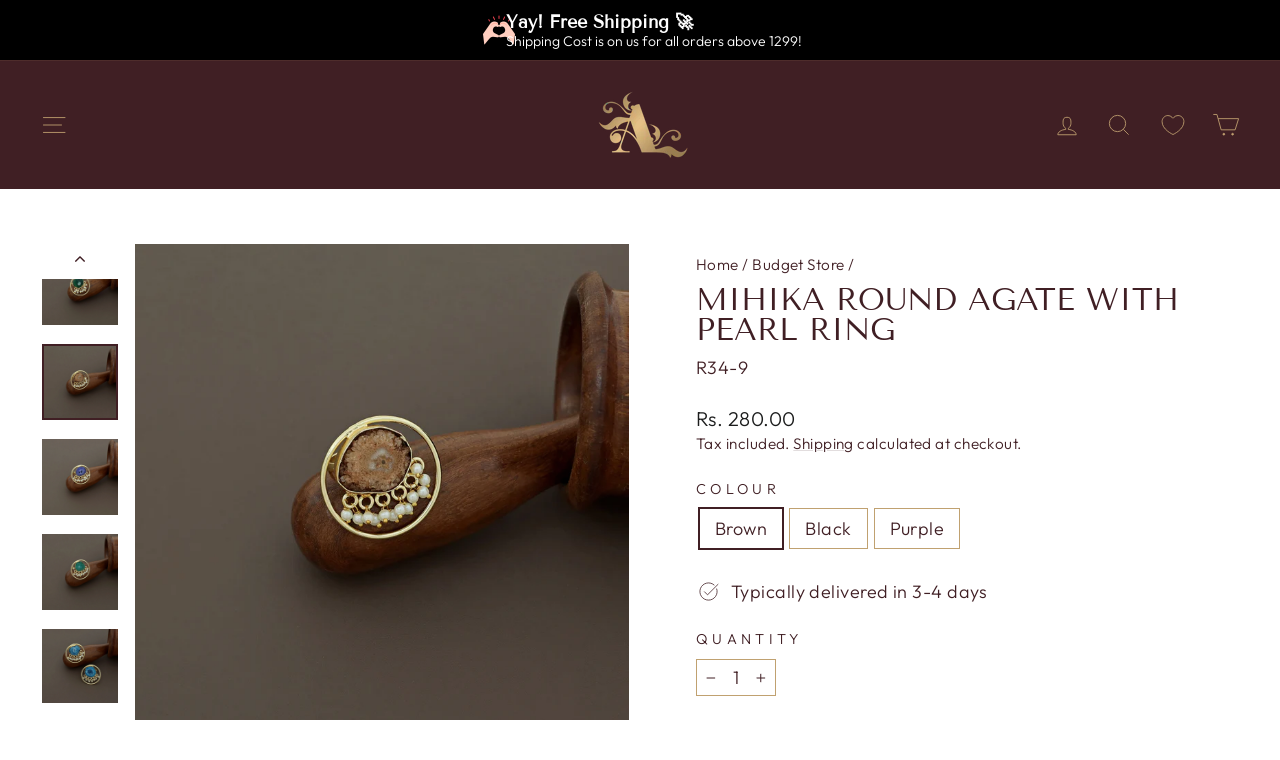

--- FILE ---
content_type: text/html; charset=utf-8
request_url: https://www.adorebypriyanka.com/collections/budget-store/products/mihika-round-agate-with-pearl-ring
body_size: 45069
content:
<!doctype html>
<html class="no-js" lang="en" dir="ltr">
<head>
<script src='https://d24sh1msnqkirc.cloudfront.net/shopflo.bundle.js' async></script>

  <script src='https://bridge.shopflo.com/js/shopflo.bundle.js' async></script>
  <meta charset="utf-8">
  <meta http-equiv="X-UA-Compatible" content="IE=edge,chrome=1">
  <meta name="viewport" content="width=device-width,initial-scale=1">
  <meta name="theme-color" content="#111111">
  <link rel="canonical" href="https://www.adorebypriyanka.com/products/mihika-round-agate-with-pearl-ring">
  <link rel="preconnect" href="https://cdn.shopify.com" crossorigin>
  <link rel="preconnect" href="https://fonts.shopifycdn.com" crossorigin>
  <link rel="dns-prefetch" href="https://productreviews.shopifycdn.com">
  <link rel="dns-prefetch" href="https://ajax.googleapis.com">
  <link rel="dns-prefetch" href="https://maps.googleapis.com">
  <link rel="dns-prefetch" href="https://maps.gstatic.com"><link rel="shortcut icon" href="//www.adorebypriyanka.com/cdn/shop/files/Adore_Brown_Logo_32x32.jpg?v=1644927264" type="image/png" /><title>Mihika Round Agate with Pearl Ring
&ndash; Adore By Priyanka
</title>
<meta name="description" content="Product Note: Gold Polish Adjustable Weight : 11 Gms  Shape, size and colour depth of the stone may vary from piece to piece based on stock availability."><meta property="og:site_name" content="Adore By Priyanka">
  <meta property="og:url" content="https://www.adorebypriyanka.com/products/mihika-round-agate-with-pearl-ring">
  <meta property="og:title" content="Mihika Round Agate with Pearl Ring">
  <meta property="og:type" content="product">
  <meta property="og:description" content="Product Note: Gold Polish Adjustable Weight : 11 Gms  Shape, size and colour depth of the stone may vary from piece to piece based on stock availability."><meta property="og:image" content="http://www.adorebypriyanka.com/cdn/shop/files/MG_7043.jpg?v=1761124930">
    <meta property="og:image:secure_url" content="https://www.adorebypriyanka.com/cdn/shop/files/MG_7043.jpg?v=1761124930">
    <meta property="og:image:width" content="1718">
    <meta property="og:image:height" content="1718"><meta name="twitter:site" content="@">
  <meta name="twitter:card" content="summary_large_image">
  <meta name="twitter:title" content="Mihika Round Agate with Pearl Ring">
  <meta name="twitter:description" content="Product Note: Gold Polish Adjustable Weight : 11 Gms  Shape, size and colour depth of the stone may vary from piece to piece based on stock availability.">
<style data-shopify>@font-face {
  font-family: "Tenor Sans";
  font-weight: 400;
  font-style: normal;
  font-display: swap;
  src: url("//www.adorebypriyanka.com/cdn/fonts/tenor_sans/tenorsans_n4.966071a72c28462a9256039d3e3dc5b0cf314f65.woff2") format("woff2"),
       url("//www.adorebypriyanka.com/cdn/fonts/tenor_sans/tenorsans_n4.2282841d948f9649ba5c3cad6ea46df268141820.woff") format("woff");
}

  @font-face {
  font-family: Outfit;
  font-weight: 300;
  font-style: normal;
  font-display: swap;
  src: url("//www.adorebypriyanka.com/cdn/fonts/outfit/outfit_n3.8c97ae4c4fac7c2ea467a6dc784857f4de7e0e37.woff2") format("woff2"),
       url("//www.adorebypriyanka.com/cdn/fonts/outfit/outfit_n3.b50a189ccde91f9bceee88f207c18c09f0b62a7b.woff") format("woff");
}


  @font-face {
  font-family: Outfit;
  font-weight: 600;
  font-style: normal;
  font-display: swap;
  src: url("//www.adorebypriyanka.com/cdn/fonts/outfit/outfit_n6.dfcbaa80187851df2e8384061616a8eaa1702fdc.woff2") format("woff2"),
       url("//www.adorebypriyanka.com/cdn/fonts/outfit/outfit_n6.88384e9fc3e36038624caccb938f24ea8008a91d.woff") format("woff");
}

  
  
</style><link href="//www.adorebypriyanka.com/cdn/shop/t/63/assets/theme.css?v=93626464380700918791750830012" rel="stylesheet" type="text/css" media="all" />
<style data-shopify>:root {
    --typeHeaderPrimary: "Tenor Sans";
    --typeHeaderFallback: sans-serif;
    --typeHeaderSize: 36px;
    --typeHeaderWeight: 400;
    --typeHeaderLineHeight: 1;
    --typeHeaderSpacing: 0.0em;

    --typeBasePrimary:Outfit;
    --typeBaseFallback:sans-serif;
    --typeBaseSize: 18px;
    --typeBaseWeight: 300;
    --typeBaseSpacing: 0.025em;
    --typeBaseLineHeight: 1.4;
    --typeBaselineHeightMinus01: 1.3;

    --typeCollectionTitle: 20px;

    --iconWeight: 2px;
    --iconLinecaps: miter;

    
        --buttonRadius: 0;
    

    --colorGridOverlayOpacity: 0.1;
    --colorAnnouncement: #e6e6e6;
    --colorAnnouncementText: #401f24;

    --colorBody: #ffffff;
    --colorBodyAlpha05: rgba(255, 255, 255, 0.05);
    --colorBodyDim: #f2f2f2;
    --colorBodyLightDim: #fafafa;
    --colorBodyMediumDim: #f5f5f5;


    --colorBorder: #c0a170;

    --colorBtnPrimary: #111111;
    --colorBtnPrimaryLight: #2b2b2b;
    --colorBtnPrimaryDim: #040404;
    --colorBtnPrimaryText: #ffffff;

    --colorCartDot: #ff4f33;

    --colorDrawers: #ffffff;
    --colorDrawersDim: #f2f2f2;
    --colorDrawerBorder: #e8e8e1;
    --colorDrawerText: #401f24;
    --colorDrawerTextDark: #0c0607;
    --colorDrawerButton: #111111;
    --colorDrawerButtonText: #ffffff;

    --colorFooter: #401f24;
    --colorFooterText: #c0a170;
    --colorFooterTextAlpha01: #c0a170;

    --colorGridOverlay: #000000;
    --colorGridOverlayOpacity: 0.1;

    --colorHeaderTextAlpha01: rgba(192, 161, 112, 0.1);

    --colorHeroText: #ffffff;

    --colorSmallImageBg: #ffffff;
    --colorLargeImageBg: #0f0f0f;

    --colorImageOverlay: #000000;
    --colorImageOverlayOpacity: 0.1;
    --colorImageOverlayTextShadow: 0.2;

    --colorLink: #401f24;

    --colorModalBg: rgba(230, 230, 230, 0.6);

    --colorNav: #401f24;
    --colorNavText: #c0a170;

    --colorPrice: #1c1d1d;

    --colorSaleTag: #c20000;
    --colorSaleTagText: #ffffff;

    --colorTextBody: #401f24;
    --colorTextBodyAlpha015: rgba(64, 31, 36, 0.15);
    --colorTextBodyAlpha005: rgba(64, 31, 36, 0.05);
    --colorTextBodyAlpha008: rgba(64, 31, 36, 0.08);
    --colorTextSavings: #C20000;

    --urlIcoSelect: url(//www.adorebypriyanka.com/cdn/shop/t/63/assets/ico-select.svg);
    --urlIcoSelectFooter: url(//www.adorebypriyanka.com/cdn/shop/t/63/assets/ico-select-footer.svg);
    --urlIcoSelectWhite: url(//www.adorebypriyanka.com/cdn/shop/t/63/assets/ico-select-white.svg);

    --grid-gutter: 17px;
    --drawer-gutter: 20px;

    --sizeChartMargin: 25px 0;
    --sizeChartIconMargin: 5px;

    --newsletterReminderPadding: 40px;

    /*Shop Pay Installments*/
    --color-body-text: #401f24;
    --color-body: #ffffff;
    --color-bg: #ffffff;
    }

    .placeholder-content {
    background-image: linear-gradient(100deg, #ffffff 40%, #f7f7f7 63%, #ffffff 79%);
    }</style><script>
    document.documentElement.className = document.documentElement.className.replace('no-js', 'js');

    window.theme = window.theme || {};
    theme.routes = {
      home: "/",
      cart: "/cart.js",
      cartPage: "/cart",
      cartAdd: "/cart/add.js",
      cartChange: "/cart/change.js",
      search: "/search",
      predictiveSearch: "/search/suggest"
    };
    theme.strings = {
      soldOut: "Sold Out",
      unavailable: "Unavailable",
      inStockLabel: "In stock, ready to ship",
      oneStockLabel: "Low stock - [count] item left",
      otherStockLabel: "Low stock - [count] items left",
      willNotShipUntil: "Ready to ship [date]",
      willBeInStockAfter: "Back in stock [date]",
      waitingForStock: "Backordered, shipping soon",
      savePrice: "Save [saved_amount]",
      cartEmpty: "Your cart is currently empty.",
      cartTermsConfirmation: "You must agree with the terms and conditions of sales to check out",
      searchCollections: "Collections",
      searchPages: "Pages",
      searchArticles: "Articles",
      productFrom: "from ",
      maxQuantity: "You can only have [quantity] of [title] in your cart."
    };
    theme.settings = {
      cartType: "page",
      isCustomerTemplate: false,
      moneyFormat: "Rs. {{amount}}",
      saveType: "percent",
      productImageSize: "square",
      productImageCover: true,
      predictiveSearch: true,
      predictiveSearchType: null,
      predictiveSearchVendor: false,
      predictiveSearchPrice: false,
      quickView: true,
      themeName: 'Impulse',
      themeVersion: "8.0.0"
    };
  </script>

  <script>window.performance && window.performance.mark && window.performance.mark('shopify.content_for_header.start');</script><meta name="google-site-verification" content="d_mteDrYm_j_MO6XVzVSqzlfmvIq6ozldz8rN9WlPsM">
<meta name="google-site-verification" content="Fp7_IJApqgdSBKrdamHu_4bW_EUc1t1ZwyGHI6wtOw8">
<meta id="shopify-digital-wallet" name="shopify-digital-wallet" content="/56078893117/digital_wallets/dialog">
<link rel="alternate" type="application/json+oembed" href="https://www.adorebypriyanka.com/products/mihika-round-agate-with-pearl-ring.oembed">
<script async="async" src="/checkouts/internal/preloads.js?locale=en-IN"></script>
<script id="shopify-features" type="application/json">{"accessToken":"db4a2cecb19f942a59f14bbbd2f084a2","betas":["rich-media-storefront-analytics"],"domain":"www.adorebypriyanka.com","predictiveSearch":true,"shopId":56078893117,"locale":"en"}</script>
<script>var Shopify = Shopify || {};
Shopify.shop = "abpnew.myshopify.com";
Shopify.locale = "en";
Shopify.currency = {"active":"INR","rate":"1.0"};
Shopify.country = "IN";
Shopify.theme = {"name":"Latest Theme_With Shopflo","id":133701500989,"schema_name":"Impulse","schema_version":"8.0.0","theme_store_id":857,"role":"main"};
Shopify.theme.handle = "null";
Shopify.theme.style = {"id":null,"handle":null};
Shopify.cdnHost = "www.adorebypriyanka.com/cdn";
Shopify.routes = Shopify.routes || {};
Shopify.routes.root = "/";</script>
<script type="module">!function(o){(o.Shopify=o.Shopify||{}).modules=!0}(window);</script>
<script>!function(o){function n(){var o=[];function n(){o.push(Array.prototype.slice.apply(arguments))}return n.q=o,n}var t=o.Shopify=o.Shopify||{};t.loadFeatures=n(),t.autoloadFeatures=n()}(window);</script>
<script id="shop-js-analytics" type="application/json">{"pageType":"product"}</script>
<script defer="defer" async type="module" src="//www.adorebypriyanka.com/cdn/shopifycloud/shop-js/modules/v2/client.init-shop-cart-sync_DlSlHazZ.en.esm.js"></script>
<script defer="defer" async type="module" src="//www.adorebypriyanka.com/cdn/shopifycloud/shop-js/modules/v2/chunk.common_D16XZWos.esm.js"></script>
<script type="module">
  await import("//www.adorebypriyanka.com/cdn/shopifycloud/shop-js/modules/v2/client.init-shop-cart-sync_DlSlHazZ.en.esm.js");
await import("//www.adorebypriyanka.com/cdn/shopifycloud/shop-js/modules/v2/chunk.common_D16XZWos.esm.js");

  window.Shopify.SignInWithShop?.initShopCartSync?.({"fedCMEnabled":true,"windoidEnabled":true});

</script>
<script>(function() {
  var isLoaded = false;
  function asyncLoad() {
    if (isLoaded) return;
    isLoaded = true;
    var urls = ["https:\/\/cdn.shopify.com\/s\/files\/1\/0683\/1371\/0892\/files\/splmn-shopify-prod-August-31.min.js?v=1693985059\u0026shop=abpnew.myshopify.com","https:\/\/whale.camera\/live\/dot.js?shop=abpnew.myshopify.com","\/\/social-login.oxiapps.com\/api\/init?vt=1725086495\u0026shop=abpnew.myshopify.com","https:\/\/cdn.pushowl.com\/latest\/sdks\/pushowl-shopify.js?subdomain=abpnew\u0026environment=production\u0026guid=7eb2d83e-5f74-4b69-94e6-f5e54c2e6def\u0026shop=abpnew.myshopify.com"];
    for (var i = 0; i < urls.length; i++) {
      var s = document.createElement('script');
      s.type = 'text/javascript';
      s.async = true;
      s.src = urls[i];
      var x = document.getElementsByTagName('script')[0];
      x.parentNode.insertBefore(s, x);
    }
  };
  if(window.attachEvent) {
    window.attachEvent('onload', asyncLoad);
  } else {
    window.addEventListener('load', asyncLoad, false);
  }
})();</script>
<script id="__st">var __st={"a":56078893117,"offset":19800,"reqid":"c80e8b7c-0516-4553-8760-b12b3b5ddb18-1768582766","pageurl":"www.adorebypriyanka.com\/collections\/budget-store\/products\/mihika-round-agate-with-pearl-ring","u":"04ff293c1fc7","p":"product","rtyp":"product","rid":7371545346109};</script>
<script>window.ShopifyPaypalV4VisibilityTracking = true;</script>
<script id="captcha-bootstrap">!function(){'use strict';const t='contact',e='account',n='new_comment',o=[[t,t],['blogs',n],['comments',n],[t,'customer']],c=[[e,'customer_login'],[e,'guest_login'],[e,'recover_customer_password'],[e,'create_customer']],r=t=>t.map((([t,e])=>`form[action*='/${t}']:not([data-nocaptcha='true']) input[name='form_type'][value='${e}']`)).join(','),a=t=>()=>t?[...document.querySelectorAll(t)].map((t=>t.form)):[];function s(){const t=[...o],e=r(t);return a(e)}const i='password',u='form_key',d=['recaptcha-v3-token','g-recaptcha-response','h-captcha-response',i],f=()=>{try{return window.sessionStorage}catch{return}},m='__shopify_v',_=t=>t.elements[u];function p(t,e,n=!1){try{const o=window.sessionStorage,c=JSON.parse(o.getItem(e)),{data:r}=function(t){const{data:e,action:n}=t;return t[m]||n?{data:e,action:n}:{data:t,action:n}}(c);for(const[e,n]of Object.entries(r))t.elements[e]&&(t.elements[e].value=n);n&&o.removeItem(e)}catch(o){console.error('form repopulation failed',{error:o})}}const l='form_type',E='cptcha';function T(t){t.dataset[E]=!0}const w=window,h=w.document,L='Shopify',v='ce_forms',y='captcha';let A=!1;((t,e)=>{const n=(g='f06e6c50-85a8-45c8-87d0-21a2b65856fe',I='https://cdn.shopify.com/shopifycloud/storefront-forms-hcaptcha/ce_storefront_forms_captcha_hcaptcha.v1.5.2.iife.js',D={infoText:'Protected by hCaptcha',privacyText:'Privacy',termsText:'Terms'},(t,e,n)=>{const o=w[L][v],c=o.bindForm;if(c)return c(t,g,e,D).then(n);var r;o.q.push([[t,g,e,D],n]),r=I,A||(h.body.append(Object.assign(h.createElement('script'),{id:'captcha-provider',async:!0,src:r})),A=!0)});var g,I,D;w[L]=w[L]||{},w[L][v]=w[L][v]||{},w[L][v].q=[],w[L][y]=w[L][y]||{},w[L][y].protect=function(t,e){n(t,void 0,e),T(t)},Object.freeze(w[L][y]),function(t,e,n,w,h,L){const[v,y,A,g]=function(t,e,n){const i=e?o:[],u=t?c:[],d=[...i,...u],f=r(d),m=r(i),_=r(d.filter((([t,e])=>n.includes(e))));return[a(f),a(m),a(_),s()]}(w,h,L),I=t=>{const e=t.target;return e instanceof HTMLFormElement?e:e&&e.form},D=t=>v().includes(t);t.addEventListener('submit',(t=>{const e=I(t);if(!e)return;const n=D(e)&&!e.dataset.hcaptchaBound&&!e.dataset.recaptchaBound,o=_(e),c=g().includes(e)&&(!o||!o.value);(n||c)&&t.preventDefault(),c&&!n&&(function(t){try{if(!f())return;!function(t){const e=f();if(!e)return;const n=_(t);if(!n)return;const o=n.value;o&&e.removeItem(o)}(t);const e=Array.from(Array(32),(()=>Math.random().toString(36)[2])).join('');!function(t,e){_(t)||t.append(Object.assign(document.createElement('input'),{type:'hidden',name:u})),t.elements[u].value=e}(t,e),function(t,e){const n=f();if(!n)return;const o=[...t.querySelectorAll(`input[type='${i}']`)].map((({name:t})=>t)),c=[...d,...o],r={};for(const[a,s]of new FormData(t).entries())c.includes(a)||(r[a]=s);n.setItem(e,JSON.stringify({[m]:1,action:t.action,data:r}))}(t,e)}catch(e){console.error('failed to persist form',e)}}(e),e.submit())}));const S=(t,e)=>{t&&!t.dataset[E]&&(n(t,e.some((e=>e===t))),T(t))};for(const o of['focusin','change'])t.addEventListener(o,(t=>{const e=I(t);D(e)&&S(e,y())}));const B=e.get('form_key'),M=e.get(l),P=B&&M;t.addEventListener('DOMContentLoaded',(()=>{const t=y();if(P)for(const e of t)e.elements[l].value===M&&p(e,B);[...new Set([...A(),...v().filter((t=>'true'===t.dataset.shopifyCaptcha))])].forEach((e=>S(e,t)))}))}(h,new URLSearchParams(w.location.search),n,t,e,['guest_login'])})(!1,!0)}();</script>
<script integrity="sha256-4kQ18oKyAcykRKYeNunJcIwy7WH5gtpwJnB7kiuLZ1E=" data-source-attribution="shopify.loadfeatures" defer="defer" src="//www.adorebypriyanka.com/cdn/shopifycloud/storefront/assets/storefront/load_feature-a0a9edcb.js" crossorigin="anonymous"></script>
<script data-source-attribution="shopify.dynamic_checkout.dynamic.init">var Shopify=Shopify||{};Shopify.PaymentButton=Shopify.PaymentButton||{isStorefrontPortableWallets:!0,init:function(){window.Shopify.PaymentButton.init=function(){};var t=document.createElement("script");t.src="https://www.adorebypriyanka.com/cdn/shopifycloud/portable-wallets/latest/portable-wallets.en.js",t.type="module",document.head.appendChild(t)}};
</script>
<script data-source-attribution="shopify.dynamic_checkout.buyer_consent">
  function portableWalletsHideBuyerConsent(e){var t=document.getElementById("shopify-buyer-consent"),n=document.getElementById("shopify-subscription-policy-button");t&&n&&(t.classList.add("hidden"),t.setAttribute("aria-hidden","true"),n.removeEventListener("click",e))}function portableWalletsShowBuyerConsent(e){var t=document.getElementById("shopify-buyer-consent"),n=document.getElementById("shopify-subscription-policy-button");t&&n&&(t.classList.remove("hidden"),t.removeAttribute("aria-hidden"),n.addEventListener("click",e))}window.Shopify?.PaymentButton&&(window.Shopify.PaymentButton.hideBuyerConsent=portableWalletsHideBuyerConsent,window.Shopify.PaymentButton.showBuyerConsent=portableWalletsShowBuyerConsent);
</script>
<script data-source-attribution="shopify.dynamic_checkout.cart.bootstrap">document.addEventListener("DOMContentLoaded",(function(){function t(){return document.querySelector("shopify-accelerated-checkout-cart, shopify-accelerated-checkout")}if(t())Shopify.PaymentButton.init();else{new MutationObserver((function(e,n){t()&&(Shopify.PaymentButton.init(),n.disconnect())})).observe(document.body,{childList:!0,subtree:!0})}}));
</script>

<script>window.performance && window.performance.mark && window.performance.mark('shopify.content_for_header.end');</script>

  <script src="//www.adorebypriyanka.com/cdn/shop/t/63/assets/vendor-scripts-v11.js" defer="defer"></script><script src="//www.adorebypriyanka.com/cdn/shop/t/63/assets/theme.js?v=22325264162658116151750830012" defer="defer"></script>
<!-- BEGIN app block: shopify://apps/triplewhale/blocks/triple_pixel_snippet/483d496b-3f1a-4609-aea7-8eee3b6b7a2a --><link rel='preconnect dns-prefetch' href='https://api.config-security.com/' crossorigin />
<link rel='preconnect dns-prefetch' href='https://conf.config-security.com/' crossorigin />
<script>
/* >> TriplePixel :: start*/
window.TriplePixelData={TripleName:"abpnew.myshopify.com",ver:"2.16",plat:"SHOPIFY",isHeadless:false,src:'SHOPIFY_EXT',product:{id:"7371545346109",name:`Mihika Round Agate with Pearl Ring`,price:"280.00",variant:"41419237425213"},search:"",collection:"270878277693",cart:"page",template:"product",curr:"INR" || "INR"},function(W,H,A,L,E,_,B,N){function O(U,T,P,H,R){void 0===R&&(R=!1),H=new XMLHttpRequest,P?(H.open("POST",U,!0),H.setRequestHeader("Content-Type","text/plain")):H.open("GET",U,!0),H.send(JSON.stringify(P||{})),H.onreadystatechange=function(){4===H.readyState&&200===H.status?(R=H.responseText,U.includes("/first")?eval(R):P||(N[B]=R)):(299<H.status||H.status<200)&&T&&!R&&(R=!0,O(U,T-1,P))}}if(N=window,!N[H+"sn"]){N[H+"sn"]=1,L=function(){return Date.now().toString(36)+"_"+Math.random().toString(36)};try{A.setItem(H,1+(0|A.getItem(H)||0)),(E=JSON.parse(A.getItem(H+"U")||"[]")).push({u:location.href,r:document.referrer,t:Date.now(),id:L()}),A.setItem(H+"U",JSON.stringify(E))}catch(e){}var i,m,p;A.getItem('"!nC`')||(_=A,A=N,A[H]||(E=A[H]=function(t,e,i){return void 0===i&&(i=[]),"State"==t?E.s:(W=L(),(E._q=E._q||[]).push([W,t,e].concat(i)),W)},E.s="Installed",E._q=[],E.ch=W,B="configSecurityConfModel",N[B]=1,O("https://conf.config-security.com/model",5),i=L(),m=A[atob("c2NyZWVu")],_.setItem("di_pmt_wt",i),p={id:i,action:"profile",avatar:_.getItem("auth-security_rand_salt_"),time:m[atob("d2lkdGg=")]+":"+m[atob("aGVpZ2h0")],host:A.TriplePixelData.TripleName,plat:A.TriplePixelData.plat,url:window.location.href.slice(0,500),ref:document.referrer,ver:A.TriplePixelData.ver},O("https://api.config-security.com/event",5,p),O("https://api.config-security.com/first?host=".concat(p.host,"&plat=").concat(p.plat),5)))}}("","TriplePixel",localStorage);
/* << TriplePixel :: end*/
</script>



<!-- END app block --><!-- BEGIN app block: shopify://apps/essential-announcer/blocks/app-embed/93b5429f-c8d6-4c33-ae14-250fd84f361b --><script>
  
    window.essentialAnnouncementConfigs = [{"id":"0f3dc4a6-1e4e-4364-a679-31515def0b4d","createdAt":"2025-09-15T06:59:18.214+00:00","name":"FREE SHIPPING RED (copy)","title":"Yay! Free Shipping 🚀","subheading":"Shipping Cost is on us for all orders above 1299!","style":{"icon":{"size":32,"originalColor":true,"color":{"hex":"#333333"},"background":{"hex":"#ffffff","alpha":0,"rgba":"rgba(255, 255, 255, 0)"},"cornerRadius":4},"selectedTemplate":"custom","position":"top-page","stickyBar":false,"backgroundType":"singleBackground","singleColor":"#000000","gradientTurn":"90","gradientStart":"#000000","gradientEnd":"#a10000","borderRadius":"0","borderSize":"0","borderColor":"#c5c8d1","titleSize":"18","titleColor":"#FFFFFF","font":"","subheadingSize":"14","subheadingColor":"#FFFFFF","buttonBackgroundColor":"#202223","buttonFontSize":"14","buttonFontColor":"#FFFFFF","buttonBorderRadius":"4","couponCodeButtonOutlineColor":"#000000","couponCodeButtonIconColor":"#202223","couponCodeButtonFontColor":"#202223","couponCodeButtonFontSize":"14","couponCodeButtonBorderRadius":"4","closeIconColor":"#6d7175","arrowIconColor":"#6d7175","spacing":{"insideTop":10,"insideBottom":10,"outsideTop":0,"outsideBottom":10}},"announcementType":"simple","announcementPlacement":"","published":true,"showOnProducts":[],"showOnCollections":[],"updatedAt":"2026-01-05T06:22:38.135+00:00","CTAType":"","CTALink":"https://abpnew.myshopify.com","closeButton":false,"buttonText":"Shop now!","announcements":[{"title":"Enjoy a 20% discount on all our products!","subheading":"","couponCode":"","CTAType":"button","buttonText":"Shop now!","CTALink":"","icon":"","id":557},{"title":"Enjoy a 20% discount on all our products!","subheading":"","couponCode":"","CTAType":"button","buttonText":"Shop now!","CTALink":"","icon":"","id":777}],"shop":"abpnew.myshopify.com","animationSpeed":18,"rotateDuration":4,"translations":[],"startDate":null,"endDate":null,"icon":"https://vamxifegjdrgriapwsjg.supabase.co/storage/v1/object/public/files/abpnew.myshopify.com/hand%20(1).png","locationType":"","showInCountries":[],"showOnProductsInCollections":[],"type":"product-page","couponCode":""}];
  
  window.essentialAnnouncementMeta = {
    productCollections: [{"id":294426181693,"handle":"price-1000-1500","title":"Below 1500","updated_at":"2026-01-16T18:26:07+05:30","body_html":"","published_at":"2026-01-07T19:07:13+05:30","sort_order":"manual","template_suffix":"","disjunctive":true,"rules":[{"column":"variant_price","relation":"greater_than","condition":"1000"},{"column":"variant_price","relation":"less_than","condition":"1500"}],"published_scope":"global"},{"id":294426083389,"handle":"price-0-500","title":"Below 500","updated_at":"2026-01-16T17:58:20+05:30","body_html":"","published_at":"2026-01-07T19:04:56+05:30","sort_order":"manual","template_suffix":"","disjunctive":false,"rules":[{"column":"variant_price","relation":"greater_than","condition":"1"},{"column":"variant_price","relation":"less_than","condition":"501"}],"published_scope":"global"},{"id":276894384189,"handle":"best-seller","title":"Best Sellers","updated_at":"2026-01-16T18:00:00+05:30","body_html":"","published_at":"2023-06-23T13:40:11+05:30","sort_order":"created-desc","template_suffix":"","disjunctive":false,"rules":[{"column":"tag","relation":"equals","condition":"bestseller"}],"published_scope":"global","image":{"created_at":"2023-06-23T15:54:14+05:30","alt":null,"width":1024,"height":1024,"src":"\/\/www.adorebypriyanka.com\/cdn\/shop\/collections\/WhatsApp_Image_2023-06-23_at_1.42.17_PM.jpg?v=1687515855"}},{"id":294463340605,"handle":"rings-copy","title":"Brass Rings","updated_at":"2026-01-16T17:43:42+05:30","body_html":"","published_at":"2026-01-09T05:15:45+05:30","sort_order":"manual","template_suffix":"","disjunctive":false,"rules":[{"column":"type","relation":"equals","condition":"Ring"},{"column":"product_metafield_definition","relation":"equals","condition":"Brass Jewellery"}],"published_scope":"global"},{"id":270878277693,"handle":"budget-store","title":"Budget Store","updated_at":"2026-01-16T18:05:33+05:30","body_html":"","published_at":"2022-07-23T14:48:47+05:30","sort_order":"created-desc","template_suffix":"","disjunctive":false,"rules":[{"column":"variant_price","relation":"less_than","condition":"300"}],"published_scope":"global","image":{"created_at":"2022-07-23T14:48:46+05:30","alt":null,"width":4480,"height":4480,"src":"\/\/www.adorebypriyanka.com\/cdn\/shop\/collections\/Budget_Store.jpg?v=1720678739"}},{"id":266379853885,"handle":"finger-rings","updated_at":"2026-01-16T17:43:42+05:30","published_at":"2022-02-24T23:04:39+05:30","sort_order":"created-desc","template_suffix":"","published_scope":"global","title":"Finger Rings","body_html":"","image":{"created_at":"2022-02-24T23:04:37+05:30","alt":null,"width":4480,"height":4480,"src":"\/\/www.adorebypriyanka.com\/cdn\/shop\/collections\/Ring2_7d90f208-0a8d-44ec-b9e0-df79dc1173ab.jpg?v=1720678759"}},{"id":266248683581,"handle":"pearl-collections","title":"Pearl Collections","updated_at":"2026-01-16T18:00:00+05:30","body_html":"","published_at":"2022-02-20T11:12:08+05:30","sort_order":"created","template_suffix":"","disjunctive":true,"rules":[{"column":"title","relation":"contains","condition":"Pearl"},{"column":"title","relation":"contains","condition":"Baroque"},{"column":"title","relation":"contains","condition":"MOP"}],"published_scope":"global","image":{"created_at":"2022-02-20T11:12:06+05:30","alt":null,"width":4006,"height":4006,"src":"\/\/www.adorebypriyanka.com\/cdn\/shop\/collections\/PHOTO-2022-01-25-03-00-44.jpg?v=1720678717"}},{"id":294463012925,"handle":"rings","title":"Rings","updated_at":"2026-01-16T19:38:28+05:30","body_html":"","published_at":"2026-01-09T05:07:35+05:30","sort_order":"manual","template_suffix":"","disjunctive":false,"rules":[{"column":"type","relation":"equals","condition":"Ring"}],"published_scope":"global","image":{"created_at":"2026-01-09T05:20:31+05:30","alt":null,"width":4480,"height":4480,"src":"\/\/www.adorebypriyanka.com\/cdn\/shop\/collections\/Ring2_6b3abeb5-3a65-466d-9f1b-bebffa7eaca8.jpg?v=1767916231"}}],
    productData: {"id":7371545346109,"title":"Mihika Round Agate with Pearl Ring","handle":"mihika-round-agate-with-pearl-ring","description":"\u003cp\u003e\u003cstrong\u003eProduct Note:\u003c\/strong\u003e\u003c\/p\u003e\n\u003col\u003e\n\u003cli\u003eGold Polish\u003c\/li\u003e\n\u003cli\u003eAdjustable\u003c\/li\u003e\n\u003cli\u003eWeight : 11 Gms \u003c\/li\u003e\n\u003cli\u003eShape, size and colour depth of the stone may vary from piece to piece based on stock availability.\u003c\/li\u003e\n\u003c\/ol\u003e\n\u003c!----\u003e","published_at":"2025-01-22T15:19:06+05:30","created_at":"2024-05-29T15:06:06+05:30","vendor":"BIS","type":"Ring","tags":["bestseller","BIS160","finger rings","PRICECHANGE"],"price":28000,"price_min":28000,"price_max":28000,"available":true,"price_varies":false,"compare_at_price":null,"compare_at_price_min":0,"compare_at_price_max":0,"compare_at_price_varies":false,"variants":[{"id":41419237425213,"title":"Brown","option1":"Brown","option2":null,"option3":null,"sku":"R34-9","requires_shipping":true,"taxable":true,"featured_image":{"id":33703302496317,"product_id":7371545346109,"position":15,"created_at":"2025-01-29T10:36:48+05:30","updated_at":"2025-01-29T11:28:02+05:30","alt":null,"width":2121,"height":2121,"src":"\/\/www.adorebypriyanka.com\/cdn\/shop\/files\/002A8401_0bcf2258-16b7-4967-aab2-881900b01b3d.jpg?v=1738130282","variant_ids":[41419237425213]},"available":true,"name":"Mihika Round Agate with Pearl Ring - Brown","public_title":"Brown","options":["Brown"],"price":28000,"weight":11,"compare_at_price":null,"inventory_management":"shopify","barcode":"","featured_media":{"alt":null,"id":25540130537533,"position":15,"preview_image":{"aspect_ratio":1.0,"height":2121,"width":2121,"src":"\/\/www.adorebypriyanka.com\/cdn\/shop\/files\/002A8401_0bcf2258-16b7-4967-aab2-881900b01b3d.jpg?v=1738130282"}},"requires_selling_plan":false,"selling_plan_allocations":[]},{"id":41419237359677,"title":"Black","option1":"Black","option2":null,"option3":null,"sku":"R34-9","requires_shipping":true,"taxable":true,"featured_image":{"id":33703302529085,"product_id":7371545346109,"position":20,"created_at":"2025-01-29T10:36:48+05:30","updated_at":"2025-01-29T11:28:02+05:30","alt":null,"width":2030,"height":2030,"src":"\/\/www.adorebypriyanka.com\/cdn\/shop\/files\/002A8407_43ddc173-e779-47af-b4b2-bd9d423f518a.jpg?v=1738130282","variant_ids":[41419237359677]},"available":true,"name":"Mihika Round Agate with Pearl Ring - Black","public_title":"Black","options":["Black"],"price":28000,"weight":11,"compare_at_price":null,"inventory_management":"shopify","barcode":"","featured_media":{"alt":null,"id":25540130668605,"position":20,"preview_image":{"aspect_ratio":1.0,"height":2030,"width":2030,"src":"\/\/www.adorebypriyanka.com\/cdn\/shop\/files\/002A8407_43ddc173-e779-47af-b4b2-bd9d423f518a.jpg?v=1738130282"}},"requires_selling_plan":false,"selling_plan_allocations":[]},{"id":41419237523517,"title":"Purple","option1":"Purple","option2":null,"option3":null,"sku":"R34-9","requires_shipping":true,"taxable":true,"featured_image":{"id":33703302692925,"product_id":7371545346109,"position":16,"created_at":"2025-01-29T10:36:48+05:30","updated_at":"2025-01-29T11:28:02+05:30","alt":null,"width":2075,"height":2075,"src":"\/\/www.adorebypriyanka.com\/cdn\/shop\/files\/002A8402_e5641d0a-a2ec-4503-b65d-c9d14693bdba.jpg?v=1738130282","variant_ids":[41419237523517]},"available":true,"name":"Mihika Round Agate with Pearl Ring - Purple","public_title":"Purple","options":["Purple"],"price":28000,"weight":11,"compare_at_price":null,"inventory_management":"shopify","barcode":"","featured_media":{"alt":null,"id":25540130799677,"position":16,"preview_image":{"aspect_ratio":1.0,"height":2075,"width":2075,"src":"\/\/www.adorebypriyanka.com\/cdn\/shop\/files\/002A8402_e5641d0a-a2ec-4503-b65d-c9d14693bdba.jpg?v=1738130282"}},"requires_selling_plan":false,"selling_plan_allocations":[]},{"id":41419237556285,"title":"Sky Blue","option1":"Sky Blue","option2":null,"option3":null,"sku":"R34-9","requires_shipping":true,"taxable":true,"featured_image":{"id":33703302660157,"product_id":7371545346109,"position":18,"created_at":"2025-01-29T10:36:48+05:30","updated_at":"2025-01-29T11:28:02+05:30","alt":null,"width":2046,"height":2046,"src":"\/\/www.adorebypriyanka.com\/cdn\/shop\/files\/002A8405_8091f6f8-dfd0-4f21-b20f-8f177f1b8d45.jpg?v=1738130282","variant_ids":[41419237556285]},"available":false,"name":"Mihika Round Agate with Pearl Ring - Sky Blue","public_title":"Sky Blue","options":["Sky Blue"],"price":28000,"weight":11,"compare_at_price":null,"inventory_management":"shopify","barcode":"","featured_media":{"alt":null,"id":25540130766909,"position":18,"preview_image":{"aspect_ratio":1.0,"height":2046,"width":2046,"src":"\/\/www.adorebypriyanka.com\/cdn\/shop\/files\/002A8405_8091f6f8-dfd0-4f21-b20f-8f177f1b8d45.jpg?v=1738130282"}},"requires_selling_plan":false,"selling_plan_allocations":[]},{"id":41419237326909,"title":"Dark Pink","option1":"Dark Pink","option2":null,"option3":null,"sku":"R34-9","requires_shipping":true,"taxable":true,"featured_image":{"id":33703302725693,"product_id":7371545346109,"position":19,"created_at":"2025-01-29T10:36:48+05:30","updated_at":"2025-01-29T11:28:02+05:30","alt":null,"width":2001,"height":2001,"src":"\/\/www.adorebypriyanka.com\/cdn\/shop\/files\/002A8406_4010f9e8-5e12-4a09-907d-c361054b85ba.jpg?v=1738130282","variant_ids":[41419237326909]},"available":false,"name":"Mihika Round Agate with Pearl Ring - Dark Pink","public_title":"Dark Pink","options":["Dark Pink"],"price":28000,"weight":11,"compare_at_price":null,"inventory_management":"shopify","barcode":"","featured_media":{"alt":null,"id":25540130832445,"position":19,"preview_image":{"aspect_ratio":1.0,"height":2001,"width":2001,"src":"\/\/www.adorebypriyanka.com\/cdn\/shop\/files\/002A8406_4010f9e8-5e12-4a09-907d-c361054b85ba.jpg?v=1738130282"}},"requires_selling_plan":false,"selling_plan_allocations":[]},{"id":41419237457981,"title":"White","option1":"White","option2":null,"option3":null,"sku":"R34-9","requires_shipping":true,"taxable":true,"featured_image":{"id":32110524465213,"product_id":7371545346109,"position":5,"created_at":"2024-05-29T15:07:17+05:30","updated_at":"2025-10-22T14:52:10+05:30","alt":null,"width":1799,"height":1799,"src":"\/\/www.adorebypriyanka.com\/cdn\/shop\/files\/MG_7034.jpg?v=1761124930","variant_ids":[41419237457981]},"available":false,"name":"Mihika Round Agate with Pearl Ring - White","public_title":"White","options":["White"],"price":28000,"weight":11,"compare_at_price":null,"inventory_management":"shopify","barcode":"","featured_media":{"alt":null,"id":24448710410301,"position":5,"preview_image":{"aspect_ratio":1.0,"height":1799,"width":1799,"src":"\/\/www.adorebypriyanka.com\/cdn\/shop\/files\/MG_7034.jpg?v=1761124930"}},"requires_selling_plan":false,"selling_plan_allocations":[]},{"id":41419237589053,"title":"Yellow","option1":"Yellow","option2":null,"option3":null,"sku":"R34-9","requires_shipping":true,"taxable":true,"featured_image":{"id":33703302627389,"product_id":7371545346109,"position":4,"created_at":"2025-01-29T10:36:48+05:30","updated_at":"2025-10-22T14:52:10+05:30","alt":null,"width":2030,"height":2030,"src":"\/\/www.adorebypriyanka.com\/cdn\/shop\/files\/002A8409_26993d8b-3fcd-47fe-90eb-3a33ca4883e1.jpg?v=1761124930","variant_ids":[41419237589053]},"available":false,"name":"Mihika Round Agate with Pearl Ring - Yellow","public_title":"Yellow","options":["Yellow"],"price":28000,"weight":11,"compare_at_price":null,"inventory_management":"shopify","barcode":"","featured_media":{"alt":null,"id":25540130734141,"position":4,"preview_image":{"aspect_ratio":1.0,"height":2030,"width":2030,"src":"\/\/www.adorebypriyanka.com\/cdn\/shop\/files\/002A8409_26993d8b-3fcd-47fe-90eb-3a33ca4883e1.jpg?v=1761124930"}},"requires_selling_plan":false,"selling_plan_allocations":[]},{"id":41419237392445,"title":"Green","option1":"Green","option2":null,"option3":null,"sku":"R34-9","requires_shipping":true,"taxable":true,"featured_image":{"id":33703302463549,"product_id":7371545346109,"position":17,"created_at":"2025-01-29T10:36:48+05:30","updated_at":"2025-01-29T11:28:02+05:30","alt":null,"width":2109,"height":2109,"src":"\/\/www.adorebypriyanka.com\/cdn\/shop\/files\/002A8404_ad272fe2-97c5-446f-93e9-e16565afdcd0.jpg?v=1738130282","variant_ids":[41419237392445]},"available":false,"name":"Mihika Round Agate with Pearl Ring - Green","public_title":"Green","options":["Green"],"price":28000,"weight":11,"compare_at_price":null,"inventory_management":"shopify","barcode":"","featured_media":{"alt":null,"id":25540130603069,"position":17,"preview_image":{"aspect_ratio":1.0,"height":2109,"width":2109,"src":"\/\/www.adorebypriyanka.com\/cdn\/shop\/files\/002A8404_ad272fe2-97c5-446f-93e9-e16565afdcd0.jpg?v=1738130282"}},"requires_selling_plan":false,"selling_plan_allocations":[]},{"id":41419237490749,"title":"Dark Tourmaline","option1":"Dark Tourmaline","option2":null,"option3":null,"sku":"R34-9","requires_shipping":true,"taxable":true,"featured_image":{"id":33703302594621,"product_id":7371545346109,"position":3,"created_at":"2025-01-29T10:36:48+05:30","updated_at":"2025-10-22T14:52:10+05:30","alt":null,"width":1986,"height":1986,"src":"\/\/www.adorebypriyanka.com\/cdn\/shop\/files\/002A8412_4d7f7ca1-f927-44a0-b45b-2f1a9a3489f7.jpg?v=1761124930","variant_ids":[41419237490749]},"available":false,"name":"Mihika Round Agate with Pearl Ring - Dark Tourmaline","public_title":"Dark Tourmaline","options":["Dark Tourmaline"],"price":28000,"weight":11,"compare_at_price":null,"inventory_management":"shopify","barcode":"","featured_media":{"alt":null,"id":25540130701373,"position":3,"preview_image":{"aspect_ratio":1.0,"height":1986,"width":1986,"src":"\/\/www.adorebypriyanka.com\/cdn\/shop\/files\/002A8412_4d7f7ca1-f927-44a0-b45b-2f1a9a3489f7.jpg?v=1761124930"}},"requires_selling_plan":false,"selling_plan_allocations":[]},{"id":41977805340733,"title":"Dark Green","option1":"Dark Green","option2":null,"option3":null,"sku":"R34-9","requires_shipping":true,"taxable":true,"featured_image":{"id":33703302561853,"product_id":7371545346109,"position":14,"created_at":"2025-01-29T10:36:48+05:30","updated_at":"2025-01-29T11:28:02+05:30","alt":null,"width":2112,"height":2112,"src":"\/\/www.adorebypriyanka.com\/cdn\/shop\/files\/002A8399_edc932a4-86b0-4fc3-aa10-510f25299ced.jpg?v=1738130282","variant_ids":[41977805340733]},"available":false,"name":"Mihika Round Agate with Pearl Ring - Dark Green","public_title":"Dark Green","options":["Dark Green"],"price":28000,"weight":11,"compare_at_price":null,"inventory_management":"shopify","barcode":"","featured_media":{"alt":null,"id":25540130504765,"position":14,"preview_image":{"aspect_ratio":1.0,"height":2112,"width":2112,"src":"\/\/www.adorebypriyanka.com\/cdn\/shop\/files\/002A8399_edc932a4-86b0-4fc3-aa10-510f25299ced.jpg?v=1738130282"}},"requires_selling_plan":false,"selling_plan_allocations":[]},{"id":42412551209021,"title":"Tourmaline","option1":"Tourmaline","option2":null,"option3":null,"sku":"R34-9","requires_shipping":true,"taxable":true,"featured_image":{"id":34951200047165,"product_id":7371545346109,"position":22,"created_at":"2025-06-16T17:28:20+05:30","updated_at":"2025-06-16T17:28:21+05:30","alt":null,"width":2008,"height":2008,"src":"\/\/www.adorebypriyanka.com\/cdn\/shop\/files\/002A4152.jpg?v=1750075101","variant_ids":[42412551209021]},"available":false,"name":"Mihika Round Agate with Pearl Ring - Tourmaline","public_title":"Tourmaline","options":["Tourmaline"],"price":28000,"weight":11,"compare_at_price":null,"inventory_management":"shopify","barcode":"","featured_media":{"alt":null,"id":26326173614141,"position":22,"preview_image":{"aspect_ratio":1.0,"height":2008,"width":2008,"src":"\/\/www.adorebypriyanka.com\/cdn\/shop\/files\/002A4152.jpg?v=1750075101"}},"requires_selling_plan":false,"selling_plan_allocations":[]},{"id":41977805373501,"title":"Royal Blue","option1":"Royal Blue","option2":null,"option3":null,"sku":"R34-9","requires_shipping":true,"taxable":true,"featured_image":{"id":33703302430781,"product_id":7371545346109,"position":13,"created_at":"2025-01-29T10:36:48+05:30","updated_at":"2025-01-29T11:28:02+05:30","alt":null,"width":2138,"height":2138,"src":"\/\/www.adorebypriyanka.com\/cdn\/shop\/files\/002A8400.jpg?v=1738130282","variant_ids":[41977805373501]},"available":false,"name":"Mihika Round Agate with Pearl Ring - Royal Blue","public_title":"Royal Blue","options":["Royal Blue"],"price":28000,"weight":11,"compare_at_price":null,"inventory_management":"shopify","barcode":"","featured_media":{"alt":null,"id":25540130635837,"position":13,"preview_image":{"aspect_ratio":1.0,"height":2138,"width":2138,"src":"\/\/www.adorebypriyanka.com\/cdn\/shop\/files\/002A8400.jpg?v=1738130282"}},"requires_selling_plan":false,"selling_plan_allocations":[]}],"images":["\/\/www.adorebypriyanka.com\/cdn\/shop\/files\/MG_7043.jpg?v=1761124930","\/\/www.adorebypriyanka.com\/cdn\/shop\/files\/MG_7025.jpg?v=1761124930","\/\/www.adorebypriyanka.com\/cdn\/shop\/files\/002A8412_4d7f7ca1-f927-44a0-b45b-2f1a9a3489f7.jpg?v=1761124930","\/\/www.adorebypriyanka.com\/cdn\/shop\/files\/002A8409_26993d8b-3fcd-47fe-90eb-3a33ca4883e1.jpg?v=1761124930","\/\/www.adorebypriyanka.com\/cdn\/shop\/files\/MG_7034.jpg?v=1761124930","\/\/www.adorebypriyanka.com\/cdn\/shop\/files\/MG_7031.jpg?v=1761124930","\/\/www.adorebypriyanka.com\/cdn\/shop\/files\/MG_7029.jpg?v=1761124930","\/\/www.adorebypriyanka.com\/cdn\/shop\/files\/MG_7033.jpg?v=1761124930","\/\/www.adorebypriyanka.com\/cdn\/shop\/files\/MG_7037.jpg?v=1761124930","\/\/www.adorebypriyanka.com\/cdn\/shop\/files\/MG_7040.jpg?v=1761124930","\/\/www.adorebypriyanka.com\/cdn\/shop\/files\/MG_7026.jpg?v=1738130282","\/\/www.adorebypriyanka.com\/cdn\/shop\/files\/MG_7027.jpg?v=1738130282","\/\/www.adorebypriyanka.com\/cdn\/shop\/files\/002A8400.jpg?v=1738130282","\/\/www.adorebypriyanka.com\/cdn\/shop\/files\/002A8399_edc932a4-86b0-4fc3-aa10-510f25299ced.jpg?v=1738130282","\/\/www.adorebypriyanka.com\/cdn\/shop\/files\/002A8401_0bcf2258-16b7-4967-aab2-881900b01b3d.jpg?v=1738130282","\/\/www.adorebypriyanka.com\/cdn\/shop\/files\/002A8402_e5641d0a-a2ec-4503-b65d-c9d14693bdba.jpg?v=1738130282","\/\/www.adorebypriyanka.com\/cdn\/shop\/files\/002A8404_ad272fe2-97c5-446f-93e9-e16565afdcd0.jpg?v=1738130282","\/\/www.adorebypriyanka.com\/cdn\/shop\/files\/002A8405_8091f6f8-dfd0-4f21-b20f-8f177f1b8d45.jpg?v=1738130282","\/\/www.adorebypriyanka.com\/cdn\/shop\/files\/002A8406_4010f9e8-5e12-4a09-907d-c361054b85ba.jpg?v=1738130282","\/\/www.adorebypriyanka.com\/cdn\/shop\/files\/002A8407_43ddc173-e779-47af-b4b2-bd9d423f518a.jpg?v=1738130282","\/\/www.adorebypriyanka.com\/cdn\/shop\/files\/MG_7044.jpg?v=1738127239","\/\/www.adorebypriyanka.com\/cdn\/shop\/files\/002A4152.jpg?v=1750075101"],"featured_image":"\/\/www.adorebypriyanka.com\/cdn\/shop\/files\/MG_7043.jpg?v=1761124930","options":["Colour"],"media":[{"alt":null,"id":24448710508605,"position":1,"preview_image":{"aspect_ratio":1.0,"height":1718,"width":1718,"src":"\/\/www.adorebypriyanka.com\/cdn\/shop\/files\/MG_7043.jpg?v=1761124930"},"aspect_ratio":1.0,"height":1718,"media_type":"image","src":"\/\/www.adorebypriyanka.com\/cdn\/shop\/files\/MG_7043.jpg?v=1761124930","width":1718},{"alt":null,"id":24448710213693,"position":2,"preview_image":{"aspect_ratio":1.0,"height":1790,"width":1790,"src":"\/\/www.adorebypriyanka.com\/cdn\/shop\/files\/MG_7025.jpg?v=1761124930"},"aspect_ratio":1.0,"height":1790,"media_type":"image","src":"\/\/www.adorebypriyanka.com\/cdn\/shop\/files\/MG_7025.jpg?v=1761124930","width":1790},{"alt":null,"id":25540130701373,"position":3,"preview_image":{"aspect_ratio":1.0,"height":1986,"width":1986,"src":"\/\/www.adorebypriyanka.com\/cdn\/shop\/files\/002A8412_4d7f7ca1-f927-44a0-b45b-2f1a9a3489f7.jpg?v=1761124930"},"aspect_ratio":1.0,"height":1986,"media_type":"image","src":"\/\/www.adorebypriyanka.com\/cdn\/shop\/files\/002A8412_4d7f7ca1-f927-44a0-b45b-2f1a9a3489f7.jpg?v=1761124930","width":1986},{"alt":null,"id":25540130734141,"position":4,"preview_image":{"aspect_ratio":1.0,"height":2030,"width":2030,"src":"\/\/www.adorebypriyanka.com\/cdn\/shop\/files\/002A8409_26993d8b-3fcd-47fe-90eb-3a33ca4883e1.jpg?v=1761124930"},"aspect_ratio":1.0,"height":2030,"media_type":"image","src":"\/\/www.adorebypriyanka.com\/cdn\/shop\/files\/002A8409_26993d8b-3fcd-47fe-90eb-3a33ca4883e1.jpg?v=1761124930","width":2030},{"alt":null,"id":24448710410301,"position":5,"preview_image":{"aspect_ratio":1.0,"height":1799,"width":1799,"src":"\/\/www.adorebypriyanka.com\/cdn\/shop\/files\/MG_7034.jpg?v=1761124930"},"aspect_ratio":1.0,"height":1799,"media_type":"image","src":"\/\/www.adorebypriyanka.com\/cdn\/shop\/files\/MG_7034.jpg?v=1761124930","width":1799},{"alt":null,"id":24448710344765,"position":6,"preview_image":{"aspect_ratio":1.0,"height":1731,"width":1731,"src":"\/\/www.adorebypriyanka.com\/cdn\/shop\/files\/MG_7031.jpg?v=1761124930"},"aspect_ratio":1.0,"height":1731,"media_type":"image","src":"\/\/www.adorebypriyanka.com\/cdn\/shop\/files\/MG_7031.jpg?v=1761124930","width":1731},{"alt":null,"id":24448710311997,"position":7,"preview_image":{"aspect_ratio":1.0,"height":1601,"width":1601,"src":"\/\/www.adorebypriyanka.com\/cdn\/shop\/files\/MG_7029.jpg?v=1761124930"},"aspect_ratio":1.0,"height":1601,"media_type":"image","src":"\/\/www.adorebypriyanka.com\/cdn\/shop\/files\/MG_7029.jpg?v=1761124930","width":1601},{"alt":null,"id":24448710377533,"position":8,"preview_image":{"aspect_ratio":1.0,"height":1687,"width":1687,"src":"\/\/www.adorebypriyanka.com\/cdn\/shop\/files\/MG_7033.jpg?v=1761124930"},"aspect_ratio":1.0,"height":1687,"media_type":"image","src":"\/\/www.adorebypriyanka.com\/cdn\/shop\/files\/MG_7033.jpg?v=1761124930","width":1687},{"alt":null,"id":24448710443069,"position":9,"preview_image":{"aspect_ratio":1.0,"height":1714,"width":1714,"src":"\/\/www.adorebypriyanka.com\/cdn\/shop\/files\/MG_7037.jpg?v=1761124930"},"aspect_ratio":1.0,"height":1714,"media_type":"image","src":"\/\/www.adorebypriyanka.com\/cdn\/shop\/files\/MG_7037.jpg?v=1761124930","width":1714},{"alt":null,"id":24448710475837,"position":10,"preview_image":{"aspect_ratio":1.0,"height":1994,"width":1994,"src":"\/\/www.adorebypriyanka.com\/cdn\/shop\/files\/MG_7040.jpg?v=1761124930"},"aspect_ratio":1.0,"height":1994,"media_type":"image","src":"\/\/www.adorebypriyanka.com\/cdn\/shop\/files\/MG_7040.jpg?v=1761124930","width":1994},{"alt":null,"id":24448710246461,"position":11,"preview_image":{"aspect_ratio":1.0,"height":1722,"width":1722,"src":"\/\/www.adorebypriyanka.com\/cdn\/shop\/files\/MG_7026.jpg?v=1738130282"},"aspect_ratio":1.0,"height":1722,"media_type":"image","src":"\/\/www.adorebypriyanka.com\/cdn\/shop\/files\/MG_7026.jpg?v=1738130282","width":1722},{"alt":null,"id":24448710279229,"position":12,"preview_image":{"aspect_ratio":1.0,"height":1589,"width":1589,"src":"\/\/www.adorebypriyanka.com\/cdn\/shop\/files\/MG_7027.jpg?v=1738130282"},"aspect_ratio":1.0,"height":1589,"media_type":"image","src":"\/\/www.adorebypriyanka.com\/cdn\/shop\/files\/MG_7027.jpg?v=1738130282","width":1589},{"alt":null,"id":25540130635837,"position":13,"preview_image":{"aspect_ratio":1.0,"height":2138,"width":2138,"src":"\/\/www.adorebypriyanka.com\/cdn\/shop\/files\/002A8400.jpg?v=1738130282"},"aspect_ratio":1.0,"height":2138,"media_type":"image","src":"\/\/www.adorebypriyanka.com\/cdn\/shop\/files\/002A8400.jpg?v=1738130282","width":2138},{"alt":null,"id":25540130504765,"position":14,"preview_image":{"aspect_ratio":1.0,"height":2112,"width":2112,"src":"\/\/www.adorebypriyanka.com\/cdn\/shop\/files\/002A8399_edc932a4-86b0-4fc3-aa10-510f25299ced.jpg?v=1738130282"},"aspect_ratio":1.0,"height":2112,"media_type":"image","src":"\/\/www.adorebypriyanka.com\/cdn\/shop\/files\/002A8399_edc932a4-86b0-4fc3-aa10-510f25299ced.jpg?v=1738130282","width":2112},{"alt":null,"id":25540130537533,"position":15,"preview_image":{"aspect_ratio":1.0,"height":2121,"width":2121,"src":"\/\/www.adorebypriyanka.com\/cdn\/shop\/files\/002A8401_0bcf2258-16b7-4967-aab2-881900b01b3d.jpg?v=1738130282"},"aspect_ratio":1.0,"height":2121,"media_type":"image","src":"\/\/www.adorebypriyanka.com\/cdn\/shop\/files\/002A8401_0bcf2258-16b7-4967-aab2-881900b01b3d.jpg?v=1738130282","width":2121},{"alt":null,"id":25540130799677,"position":16,"preview_image":{"aspect_ratio":1.0,"height":2075,"width":2075,"src":"\/\/www.adorebypriyanka.com\/cdn\/shop\/files\/002A8402_e5641d0a-a2ec-4503-b65d-c9d14693bdba.jpg?v=1738130282"},"aspect_ratio":1.0,"height":2075,"media_type":"image","src":"\/\/www.adorebypriyanka.com\/cdn\/shop\/files\/002A8402_e5641d0a-a2ec-4503-b65d-c9d14693bdba.jpg?v=1738130282","width":2075},{"alt":null,"id":25540130603069,"position":17,"preview_image":{"aspect_ratio":1.0,"height":2109,"width":2109,"src":"\/\/www.adorebypriyanka.com\/cdn\/shop\/files\/002A8404_ad272fe2-97c5-446f-93e9-e16565afdcd0.jpg?v=1738130282"},"aspect_ratio":1.0,"height":2109,"media_type":"image","src":"\/\/www.adorebypriyanka.com\/cdn\/shop\/files\/002A8404_ad272fe2-97c5-446f-93e9-e16565afdcd0.jpg?v=1738130282","width":2109},{"alt":null,"id":25540130766909,"position":18,"preview_image":{"aspect_ratio":1.0,"height":2046,"width":2046,"src":"\/\/www.adorebypriyanka.com\/cdn\/shop\/files\/002A8405_8091f6f8-dfd0-4f21-b20f-8f177f1b8d45.jpg?v=1738130282"},"aspect_ratio":1.0,"height":2046,"media_type":"image","src":"\/\/www.adorebypriyanka.com\/cdn\/shop\/files\/002A8405_8091f6f8-dfd0-4f21-b20f-8f177f1b8d45.jpg?v=1738130282","width":2046},{"alt":null,"id":25540130832445,"position":19,"preview_image":{"aspect_ratio":1.0,"height":2001,"width":2001,"src":"\/\/www.adorebypriyanka.com\/cdn\/shop\/files\/002A8406_4010f9e8-5e12-4a09-907d-c361054b85ba.jpg?v=1738130282"},"aspect_ratio":1.0,"height":2001,"media_type":"image","src":"\/\/www.adorebypriyanka.com\/cdn\/shop\/files\/002A8406_4010f9e8-5e12-4a09-907d-c361054b85ba.jpg?v=1738130282","width":2001},{"alt":null,"id":25540130668605,"position":20,"preview_image":{"aspect_ratio":1.0,"height":2030,"width":2030,"src":"\/\/www.adorebypriyanka.com\/cdn\/shop\/files\/002A8407_43ddc173-e779-47af-b4b2-bd9d423f518a.jpg?v=1738130282"},"aspect_ratio":1.0,"height":2030,"media_type":"image","src":"\/\/www.adorebypriyanka.com\/cdn\/shop\/files\/002A8407_43ddc173-e779-47af-b4b2-bd9d423f518a.jpg?v=1738130282","width":2030},{"alt":null,"id":24448710541373,"position":21,"preview_image":{"aspect_ratio":1.0,"height":1713,"width":1713,"src":"\/\/www.adorebypriyanka.com\/cdn\/shop\/files\/MG_7044.jpg?v=1738127239"},"aspect_ratio":1.0,"height":1713,"media_type":"image","src":"\/\/www.adorebypriyanka.com\/cdn\/shop\/files\/MG_7044.jpg?v=1738127239","width":1713},{"alt":null,"id":26326173614141,"position":22,"preview_image":{"aspect_ratio":1.0,"height":2008,"width":2008,"src":"\/\/www.adorebypriyanka.com\/cdn\/shop\/files\/002A4152.jpg?v=1750075101"},"aspect_ratio":1.0,"height":2008,"media_type":"image","src":"\/\/www.adorebypriyanka.com\/cdn\/shop\/files\/002A4152.jpg?v=1750075101","width":2008}],"requires_selling_plan":false,"selling_plan_groups":[],"content":"\u003cp\u003e\u003cstrong\u003eProduct Note:\u003c\/strong\u003e\u003c\/p\u003e\n\u003col\u003e\n\u003cli\u003eGold Polish\u003c\/li\u003e\n\u003cli\u003eAdjustable\u003c\/li\u003e\n\u003cli\u003eWeight : 11 Gms \u003c\/li\u003e\n\u003cli\u003eShape, size and colour depth of the stone may vary from piece to piece based on stock availability.\u003c\/li\u003e\n\u003c\/ol\u003e\n\u003c!----\u003e"},
    templateName: "product",
    collectionId: 270878277693,
  };
</script>

 
<style>
.essential_annoucement_bar_wrapper {display: none;}
</style>


<script src="https://cdn.shopify.com/extensions/019b9d60-ed7c-7464-ac3f-9e23a48d54ca/essential-announcement-bar-74/assets/announcement-bar-essential-apps.js" defer></script>

<!-- END app block --><!-- BEGIN app block: shopify://apps/pagefly-page-builder/blocks/app-embed/83e179f7-59a0-4589-8c66-c0dddf959200 -->

<!-- BEGIN app snippet: pagefly-cro-ab-testing-main -->







<script>
  ;(function () {
    const url = new URL(window.location)
    const viewParam = url.searchParams.get('view')
    if (viewParam && viewParam.includes('variant-pf-')) {
      url.searchParams.set('pf_v', viewParam)
      url.searchParams.delete('view')
      window.history.replaceState({}, '', url)
    }
  })()
</script>



<script type='module'>
  
  window.PAGEFLY_CRO = window.PAGEFLY_CRO || {}

  window.PAGEFLY_CRO['data_debug'] = {
    original_template_suffix: "all_products",
    allow_ab_test: false,
    ab_test_start_time: 0,
    ab_test_end_time: 0,
    today_date_time: 1768582767000,
  }
  window.PAGEFLY_CRO['GA4'] = { enabled: false}
</script>

<!-- END app snippet -->








  <script src='https://cdn.shopify.com/extensions/019bb4f9-aed6-78a3-be91-e9d44663e6bf/pagefly-page-builder-215/assets/pagefly-helper.js' defer='defer'></script>

  <script src='https://cdn.shopify.com/extensions/019bb4f9-aed6-78a3-be91-e9d44663e6bf/pagefly-page-builder-215/assets/pagefly-general-helper.js' defer='defer'></script>

  <script src='https://cdn.shopify.com/extensions/019bb4f9-aed6-78a3-be91-e9d44663e6bf/pagefly-page-builder-215/assets/pagefly-snap-slider.js' defer='defer'></script>

  <script src='https://cdn.shopify.com/extensions/019bb4f9-aed6-78a3-be91-e9d44663e6bf/pagefly-page-builder-215/assets/pagefly-slideshow-v3.js' defer='defer'></script>

  <script src='https://cdn.shopify.com/extensions/019bb4f9-aed6-78a3-be91-e9d44663e6bf/pagefly-page-builder-215/assets/pagefly-slideshow-v4.js' defer='defer'></script>

  <script src='https://cdn.shopify.com/extensions/019bb4f9-aed6-78a3-be91-e9d44663e6bf/pagefly-page-builder-215/assets/pagefly-glider.js' defer='defer'></script>

  <script src='https://cdn.shopify.com/extensions/019bb4f9-aed6-78a3-be91-e9d44663e6bf/pagefly-page-builder-215/assets/pagefly-slideshow-v1-v2.js' defer='defer'></script>

  <script src='https://cdn.shopify.com/extensions/019bb4f9-aed6-78a3-be91-e9d44663e6bf/pagefly-page-builder-215/assets/pagefly-product-media.js' defer='defer'></script>

  <script src='https://cdn.shopify.com/extensions/019bb4f9-aed6-78a3-be91-e9d44663e6bf/pagefly-page-builder-215/assets/pagefly-product.js' defer='defer'></script>


<script id='pagefly-helper-data' type='application/json'>
  {
    "page_optimization": {
      "assets_prefetching": false
    },
    "elements_asset_mapper": {
      "Accordion": "https://cdn.shopify.com/extensions/019bb4f9-aed6-78a3-be91-e9d44663e6bf/pagefly-page-builder-215/assets/pagefly-accordion.js",
      "Accordion3": "https://cdn.shopify.com/extensions/019bb4f9-aed6-78a3-be91-e9d44663e6bf/pagefly-page-builder-215/assets/pagefly-accordion3.js",
      "CountDown": "https://cdn.shopify.com/extensions/019bb4f9-aed6-78a3-be91-e9d44663e6bf/pagefly-page-builder-215/assets/pagefly-countdown.js",
      "GMap1": "https://cdn.shopify.com/extensions/019bb4f9-aed6-78a3-be91-e9d44663e6bf/pagefly-page-builder-215/assets/pagefly-gmap.js",
      "GMap2": "https://cdn.shopify.com/extensions/019bb4f9-aed6-78a3-be91-e9d44663e6bf/pagefly-page-builder-215/assets/pagefly-gmap.js",
      "GMapBasicV2": "https://cdn.shopify.com/extensions/019bb4f9-aed6-78a3-be91-e9d44663e6bf/pagefly-page-builder-215/assets/pagefly-gmap.js",
      "GMapAdvancedV2": "https://cdn.shopify.com/extensions/019bb4f9-aed6-78a3-be91-e9d44663e6bf/pagefly-page-builder-215/assets/pagefly-gmap.js",
      "HTML.Video": "https://cdn.shopify.com/extensions/019bb4f9-aed6-78a3-be91-e9d44663e6bf/pagefly-page-builder-215/assets/pagefly-htmlvideo.js",
      "HTML.Video2": "https://cdn.shopify.com/extensions/019bb4f9-aed6-78a3-be91-e9d44663e6bf/pagefly-page-builder-215/assets/pagefly-htmlvideo2.js",
      "HTML.Video3": "https://cdn.shopify.com/extensions/019bb4f9-aed6-78a3-be91-e9d44663e6bf/pagefly-page-builder-215/assets/pagefly-htmlvideo2.js",
      "BackgroundVideo": "https://cdn.shopify.com/extensions/019bb4f9-aed6-78a3-be91-e9d44663e6bf/pagefly-page-builder-215/assets/pagefly-htmlvideo2.js",
      "Instagram": "https://cdn.shopify.com/extensions/019bb4f9-aed6-78a3-be91-e9d44663e6bf/pagefly-page-builder-215/assets/pagefly-instagram.js",
      "Instagram2": "https://cdn.shopify.com/extensions/019bb4f9-aed6-78a3-be91-e9d44663e6bf/pagefly-page-builder-215/assets/pagefly-instagram.js",
      "Insta3": "https://cdn.shopify.com/extensions/019bb4f9-aed6-78a3-be91-e9d44663e6bf/pagefly-page-builder-215/assets/pagefly-instagram3.js",
      "Tabs": "https://cdn.shopify.com/extensions/019bb4f9-aed6-78a3-be91-e9d44663e6bf/pagefly-page-builder-215/assets/pagefly-tab.js",
      "Tabs3": "https://cdn.shopify.com/extensions/019bb4f9-aed6-78a3-be91-e9d44663e6bf/pagefly-page-builder-215/assets/pagefly-tab3.js",
      "ProductBox": "https://cdn.shopify.com/extensions/019bb4f9-aed6-78a3-be91-e9d44663e6bf/pagefly-page-builder-215/assets/pagefly-cart.js",
      "FBPageBox2": "https://cdn.shopify.com/extensions/019bb4f9-aed6-78a3-be91-e9d44663e6bf/pagefly-page-builder-215/assets/pagefly-facebook.js",
      "FBLikeButton2": "https://cdn.shopify.com/extensions/019bb4f9-aed6-78a3-be91-e9d44663e6bf/pagefly-page-builder-215/assets/pagefly-facebook.js",
      "TwitterFeed2": "https://cdn.shopify.com/extensions/019bb4f9-aed6-78a3-be91-e9d44663e6bf/pagefly-page-builder-215/assets/pagefly-twitter.js",
      "Paragraph4": "https://cdn.shopify.com/extensions/019bb4f9-aed6-78a3-be91-e9d44663e6bf/pagefly-page-builder-215/assets/pagefly-paragraph4.js",

      "AliReviews": "https://cdn.shopify.com/extensions/019bb4f9-aed6-78a3-be91-e9d44663e6bf/pagefly-page-builder-215/assets/pagefly-3rd-elements.js",
      "BackInStock": "https://cdn.shopify.com/extensions/019bb4f9-aed6-78a3-be91-e9d44663e6bf/pagefly-page-builder-215/assets/pagefly-3rd-elements.js",
      "GloboBackInStock": "https://cdn.shopify.com/extensions/019bb4f9-aed6-78a3-be91-e9d44663e6bf/pagefly-page-builder-215/assets/pagefly-3rd-elements.js",
      "GrowaveWishlist": "https://cdn.shopify.com/extensions/019bb4f9-aed6-78a3-be91-e9d44663e6bf/pagefly-page-builder-215/assets/pagefly-3rd-elements.js",
      "InfiniteOptionsShopPad": "https://cdn.shopify.com/extensions/019bb4f9-aed6-78a3-be91-e9d44663e6bf/pagefly-page-builder-215/assets/pagefly-3rd-elements.js",
      "InkybayProductPersonalizer": "https://cdn.shopify.com/extensions/019bb4f9-aed6-78a3-be91-e9d44663e6bf/pagefly-page-builder-215/assets/pagefly-3rd-elements.js",
      "LimeSpot": "https://cdn.shopify.com/extensions/019bb4f9-aed6-78a3-be91-e9d44663e6bf/pagefly-page-builder-215/assets/pagefly-3rd-elements.js",
      "Loox": "https://cdn.shopify.com/extensions/019bb4f9-aed6-78a3-be91-e9d44663e6bf/pagefly-page-builder-215/assets/pagefly-3rd-elements.js",
      "Opinew": "https://cdn.shopify.com/extensions/019bb4f9-aed6-78a3-be91-e9d44663e6bf/pagefly-page-builder-215/assets/pagefly-3rd-elements.js",
      "Powr": "https://cdn.shopify.com/extensions/019bb4f9-aed6-78a3-be91-e9d44663e6bf/pagefly-page-builder-215/assets/pagefly-3rd-elements.js",
      "ProductReviews": "https://cdn.shopify.com/extensions/019bb4f9-aed6-78a3-be91-e9d44663e6bf/pagefly-page-builder-215/assets/pagefly-3rd-elements.js",
      "PushOwl": "https://cdn.shopify.com/extensions/019bb4f9-aed6-78a3-be91-e9d44663e6bf/pagefly-page-builder-215/assets/pagefly-3rd-elements.js",
      "ReCharge": "https://cdn.shopify.com/extensions/019bb4f9-aed6-78a3-be91-e9d44663e6bf/pagefly-page-builder-215/assets/pagefly-3rd-elements.js",
      "Rivyo": "https://cdn.shopify.com/extensions/019bb4f9-aed6-78a3-be91-e9d44663e6bf/pagefly-page-builder-215/assets/pagefly-3rd-elements.js",
      "TrackingMore": "https://cdn.shopify.com/extensions/019bb4f9-aed6-78a3-be91-e9d44663e6bf/pagefly-page-builder-215/assets/pagefly-3rd-elements.js",
      "Vitals": "https://cdn.shopify.com/extensions/019bb4f9-aed6-78a3-be91-e9d44663e6bf/pagefly-page-builder-215/assets/pagefly-3rd-elements.js",
      "Wiser": "https://cdn.shopify.com/extensions/019bb4f9-aed6-78a3-be91-e9d44663e6bf/pagefly-page-builder-215/assets/pagefly-3rd-elements.js"
    },
    "custom_elements_mapper": {
      "pf-click-action-element": "https://cdn.shopify.com/extensions/019bb4f9-aed6-78a3-be91-e9d44663e6bf/pagefly-page-builder-215/assets/pagefly-click-action-element.js",
      "pf-dialog-element": "https://cdn.shopify.com/extensions/019bb4f9-aed6-78a3-be91-e9d44663e6bf/pagefly-page-builder-215/assets/pagefly-dialog-element.js"
    }
  }
</script>


<!-- END app block --><!-- BEGIN app block: shopify://apps/instafeed/blocks/head-block/c447db20-095d-4a10-9725-b5977662c9d5 --><link rel="preconnect" href="https://cdn.nfcube.com/">
<link rel="preconnect" href="https://scontent.cdninstagram.com/">


  <script>
    document.addEventListener('DOMContentLoaded', function () {
      let instafeedScript = document.createElement('script');

      
        instafeedScript.src = 'https://cdn.nfcube.com/instafeed-97004e20ebcfd616826b45c24cd989a8.js';
      

      document.body.appendChild(instafeedScript);
    });
  </script>





<!-- END app block --><!-- BEGIN app block: shopify://apps/frequently-bought/blocks/app-embed-block/b1a8cbea-c844-4842-9529-7c62dbab1b1f --><script>
    window.codeblackbelt = window.codeblackbelt || {};
    window.codeblackbelt.shop = window.codeblackbelt.shop || 'abpnew.myshopify.com';
    
        window.codeblackbelt.productId = 7371545346109;</script><script src="//cdn.codeblackbelt.com/widgets/frequently-bought-together/main.min.js?version=2026011622+0530" async></script>
 <!-- END app block --><!-- BEGIN app block: shopify://apps/eg-auto-add-to-cart/blocks/app-embed/0f7d4f74-1e89-4820-aec4-6564d7e535d2 -->










  
    <script
      async
      type="text/javascript"
      src="https://cdn.506.io/eg/script.js?shop=abpnew.myshopify.com&v=7"
    ></script>
  



  <meta id="easygift-shop" itemid="c2hvcF8kXzE3Njg1ODI3Njc=" content="{&quot;isInstalled&quot;:true,&quot;installedOn&quot;:&quot;2024-02-08T06:21:13.511Z&quot;,&quot;appVersion&quot;:&quot;3.0&quot;,&quot;subscriptionName&quot;:&quot;Standard&quot;,&quot;cartAnalytics&quot;:true,&quot;freeTrialEndsOn&quot;:null,&quot;settings&quot;:{&quot;reminderBannerStyle&quot;:{&quot;position&quot;:{&quot;horizontal&quot;:&quot;right&quot;,&quot;vertical&quot;:&quot;bottom&quot;},&quot;imageUrl&quot;:null,&quot;closingMode&quot;:&quot;doNotAutoClose&quot;,&quot;cssStyles&quot;:&quot;&quot;,&quot;displayAfter&quot;:5,&quot;headerText&quot;:&quot;&quot;,&quot;primaryColor&quot;:&quot;#000000&quot;,&quot;reshowBannerAfter&quot;:&quot;everyNewSession&quot;,&quot;selfcloseAfter&quot;:5,&quot;showImage&quot;:false,&quot;subHeaderText&quot;:&quot;&quot;},&quot;addedItemIdentifier&quot;:&quot;_Gifted&quot;,&quot;ignoreOtherAppLineItems&quot;:null,&quot;customVariantsInfoLifetimeMins&quot;:1440,&quot;redirectPath&quot;:null,&quot;ignoreNonStandardCartRequests&quot;:false,&quot;bannerStyle&quot;:{&quot;position&quot;:{&quot;horizontal&quot;:&quot;right&quot;,&quot;vertical&quot;:&quot;bottom&quot;},&quot;cssStyles&quot;:null,&quot;primaryColor&quot;:&quot;#000000&quot;},&quot;themePresetId&quot;:null,&quot;notificationStyle&quot;:{&quot;position&quot;:{&quot;horizontal&quot;:null,&quot;vertical&quot;:null},&quot;cssStyles&quot;:null,&quot;duration&quot;:null,&quot;hasCustomizations&quot;:false,&quot;primaryColor&quot;:null},&quot;fetchCartData&quot;:false,&quot;useLocalStorage&quot;:{&quot;enabled&quot;:false,&quot;expiryMinutes&quot;:null},&quot;popupStyle&quot;:{&quot;closeModalOutsideClick&quot;:true,&quot;addButtonText&quot;:null,&quot;cssStyles&quot;:null,&quot;dismissButtonText&quot;:null,&quot;hasCustomizations&quot;:false,&quot;imageUrl&quot;:null,&quot;outOfStockButtonText&quot;:null,&quot;primaryColor&quot;:null,&quot;secondaryColor&quot;:null,&quot;showProductLink&quot;:false,&quot;subscriptionLabel&quot;:&quot;Subscription Plan&quot;},&quot;refreshAfterBannerClick&quot;:false,&quot;disableReapplyRules&quot;:false,&quot;disableReloadOnFailedAddition&quot;:false,&quot;autoReloadCartPage&quot;:false,&quot;ajaxRedirectPath&quot;:null,&quot;allowSimultaneousRequests&quot;:false,&quot;applyRulesOnCheckout&quot;:false,&quot;enableCartCtrlOverrides&quot;:true,&quot;scriptSettings&quot;:{&quot;branding&quot;:{&quot;show&quot;:false,&quot;removalRequestSent&quot;:null},&quot;productPageRedirection&quot;:{&quot;enabled&quot;:false,&quot;products&quot;:[],&quot;redirectionURL&quot;:&quot;\/&quot;},&quot;debugging&quot;:{&quot;enabled&quot;:false,&quot;enabledOn&quot;:null,&quot;stringifyObj&quot;:false},&quot;customCSS&quot;:null,&quot;delayUpdates&quot;:2000,&quot;decodePayload&quot;:false,&quot;hideAlertsOnFrontend&quot;:false,&quot;removeEGPropertyFromSplitActionLineItems&quot;:false,&quot;fetchProductInfoFromSavedDomain&quot;:false,&quot;enableBuyNowInterceptions&quot;:false,&quot;removeProductsAddedFromExpiredRules&quot;:false,&quot;useFinalPrice&quot;:false,&quot;hideGiftedPropertyText&quot;:false,&quot;fetchCartDataBeforeRequest&quot;:false}},&quot;translations&quot;:null,&quot;defaultLocale&quot;:&quot;en&quot;,&quot;shopDomain&quot;:&quot;www.adorebypriyanka.com&quot;}">


<script defer>
  (async function() {
    try {

      const blockVersion = "v3"
      if (blockVersion != "v3") {
        return
      }

      let metaErrorFlag = false;
      if (metaErrorFlag) {
        return
      }

      // Parse metafields as JSON
      const metafields = {};

      // Process metafields in JavaScript
      let savedRulesArray = [];
      for (const [key, value] of Object.entries(metafields)) {
        if (value) {
          for (const prop in value) {
            // avoiding Object.Keys for performance gain -- no need to make an array of keys.
            savedRulesArray.push(value);
            break;
          }
        }
      }

      const metaTag = document.createElement('meta');
      metaTag.id = 'easygift-rules';
      metaTag.content = JSON.stringify(savedRulesArray);
      metaTag.setAttribute('itemid', 'cnVsZXNfJF8xNzY4NTgyNzY3');

      document.head.appendChild(metaTag);
      } catch (err) {
        
      }
  })();
</script>


  <script
    type="text/javascript"
    defer
  >

    (function () {
      try {
        window.EG_INFO = window.EG_INFO || {};
        var shopInfo = {"isInstalled":true,"installedOn":"2024-02-08T06:21:13.511Z","appVersion":"3.0","subscriptionName":"Standard","cartAnalytics":true,"freeTrialEndsOn":null,"settings":{"reminderBannerStyle":{"position":{"horizontal":"right","vertical":"bottom"},"imageUrl":null,"closingMode":"doNotAutoClose","cssStyles":"","displayAfter":5,"headerText":"","primaryColor":"#000000","reshowBannerAfter":"everyNewSession","selfcloseAfter":5,"showImage":false,"subHeaderText":""},"addedItemIdentifier":"_Gifted","ignoreOtherAppLineItems":null,"customVariantsInfoLifetimeMins":1440,"redirectPath":null,"ignoreNonStandardCartRequests":false,"bannerStyle":{"position":{"horizontal":"right","vertical":"bottom"},"cssStyles":null,"primaryColor":"#000000"},"themePresetId":null,"notificationStyle":{"position":{"horizontal":null,"vertical":null},"cssStyles":null,"duration":null,"hasCustomizations":false,"primaryColor":null},"fetchCartData":false,"useLocalStorage":{"enabled":false,"expiryMinutes":null},"popupStyle":{"closeModalOutsideClick":true,"addButtonText":null,"cssStyles":null,"dismissButtonText":null,"hasCustomizations":false,"imageUrl":null,"outOfStockButtonText":null,"primaryColor":null,"secondaryColor":null,"showProductLink":false,"subscriptionLabel":"Subscription Plan"},"refreshAfterBannerClick":false,"disableReapplyRules":false,"disableReloadOnFailedAddition":false,"autoReloadCartPage":false,"ajaxRedirectPath":null,"allowSimultaneousRequests":false,"applyRulesOnCheckout":false,"enableCartCtrlOverrides":true,"scriptSettings":{"branding":{"show":false,"removalRequestSent":null},"productPageRedirection":{"enabled":false,"products":[],"redirectionURL":"\/"},"debugging":{"enabled":false,"enabledOn":null,"stringifyObj":false},"customCSS":null,"delayUpdates":2000,"decodePayload":false,"hideAlertsOnFrontend":false,"removeEGPropertyFromSplitActionLineItems":false,"fetchProductInfoFromSavedDomain":false,"enableBuyNowInterceptions":false,"removeProductsAddedFromExpiredRules":false,"useFinalPrice":false,"hideGiftedPropertyText":false,"fetchCartDataBeforeRequest":false}},"translations":null,"defaultLocale":"en","shopDomain":"www.adorebypriyanka.com"};
        var productRedirectionEnabled = shopInfo.settings.scriptSettings.productPageRedirection.enabled;
        if (["Unlimited", "Enterprise"].includes(shopInfo.subscriptionName) && productRedirectionEnabled) {
          var products = shopInfo.settings.scriptSettings.productPageRedirection.products;
          if (products.length > 0) {
            var productIds = products.map(function(prod) {
              var productGid = prod.id;
              var productIdNumber = parseInt(productGid.split('/').pop());
              return productIdNumber;
            });
            var productInfo = {"id":7371545346109,"title":"Mihika Round Agate with Pearl Ring","handle":"mihika-round-agate-with-pearl-ring","description":"\u003cp\u003e\u003cstrong\u003eProduct Note:\u003c\/strong\u003e\u003c\/p\u003e\n\u003col\u003e\n\u003cli\u003eGold Polish\u003c\/li\u003e\n\u003cli\u003eAdjustable\u003c\/li\u003e\n\u003cli\u003eWeight : 11 Gms \u003c\/li\u003e\n\u003cli\u003eShape, size and colour depth of the stone may vary from piece to piece based on stock availability.\u003c\/li\u003e\n\u003c\/ol\u003e\n\u003c!----\u003e","published_at":"2025-01-22T15:19:06+05:30","created_at":"2024-05-29T15:06:06+05:30","vendor":"BIS","type":"Ring","tags":["bestseller","BIS160","finger rings","PRICECHANGE"],"price":28000,"price_min":28000,"price_max":28000,"available":true,"price_varies":false,"compare_at_price":null,"compare_at_price_min":0,"compare_at_price_max":0,"compare_at_price_varies":false,"variants":[{"id":41419237425213,"title":"Brown","option1":"Brown","option2":null,"option3":null,"sku":"R34-9","requires_shipping":true,"taxable":true,"featured_image":{"id":33703302496317,"product_id":7371545346109,"position":15,"created_at":"2025-01-29T10:36:48+05:30","updated_at":"2025-01-29T11:28:02+05:30","alt":null,"width":2121,"height":2121,"src":"\/\/www.adorebypriyanka.com\/cdn\/shop\/files\/002A8401_0bcf2258-16b7-4967-aab2-881900b01b3d.jpg?v=1738130282","variant_ids":[41419237425213]},"available":true,"name":"Mihika Round Agate with Pearl Ring - Brown","public_title":"Brown","options":["Brown"],"price":28000,"weight":11,"compare_at_price":null,"inventory_management":"shopify","barcode":"","featured_media":{"alt":null,"id":25540130537533,"position":15,"preview_image":{"aspect_ratio":1.0,"height":2121,"width":2121,"src":"\/\/www.adorebypriyanka.com\/cdn\/shop\/files\/002A8401_0bcf2258-16b7-4967-aab2-881900b01b3d.jpg?v=1738130282"}},"requires_selling_plan":false,"selling_plan_allocations":[]},{"id":41419237359677,"title":"Black","option1":"Black","option2":null,"option3":null,"sku":"R34-9","requires_shipping":true,"taxable":true,"featured_image":{"id":33703302529085,"product_id":7371545346109,"position":20,"created_at":"2025-01-29T10:36:48+05:30","updated_at":"2025-01-29T11:28:02+05:30","alt":null,"width":2030,"height":2030,"src":"\/\/www.adorebypriyanka.com\/cdn\/shop\/files\/002A8407_43ddc173-e779-47af-b4b2-bd9d423f518a.jpg?v=1738130282","variant_ids":[41419237359677]},"available":true,"name":"Mihika Round Agate with Pearl Ring - Black","public_title":"Black","options":["Black"],"price":28000,"weight":11,"compare_at_price":null,"inventory_management":"shopify","barcode":"","featured_media":{"alt":null,"id":25540130668605,"position":20,"preview_image":{"aspect_ratio":1.0,"height":2030,"width":2030,"src":"\/\/www.adorebypriyanka.com\/cdn\/shop\/files\/002A8407_43ddc173-e779-47af-b4b2-bd9d423f518a.jpg?v=1738130282"}},"requires_selling_plan":false,"selling_plan_allocations":[]},{"id":41419237523517,"title":"Purple","option1":"Purple","option2":null,"option3":null,"sku":"R34-9","requires_shipping":true,"taxable":true,"featured_image":{"id":33703302692925,"product_id":7371545346109,"position":16,"created_at":"2025-01-29T10:36:48+05:30","updated_at":"2025-01-29T11:28:02+05:30","alt":null,"width":2075,"height":2075,"src":"\/\/www.adorebypriyanka.com\/cdn\/shop\/files\/002A8402_e5641d0a-a2ec-4503-b65d-c9d14693bdba.jpg?v=1738130282","variant_ids":[41419237523517]},"available":true,"name":"Mihika Round Agate with Pearl Ring - Purple","public_title":"Purple","options":["Purple"],"price":28000,"weight":11,"compare_at_price":null,"inventory_management":"shopify","barcode":"","featured_media":{"alt":null,"id":25540130799677,"position":16,"preview_image":{"aspect_ratio":1.0,"height":2075,"width":2075,"src":"\/\/www.adorebypriyanka.com\/cdn\/shop\/files\/002A8402_e5641d0a-a2ec-4503-b65d-c9d14693bdba.jpg?v=1738130282"}},"requires_selling_plan":false,"selling_plan_allocations":[]},{"id":41419237556285,"title":"Sky Blue","option1":"Sky Blue","option2":null,"option3":null,"sku":"R34-9","requires_shipping":true,"taxable":true,"featured_image":{"id":33703302660157,"product_id":7371545346109,"position":18,"created_at":"2025-01-29T10:36:48+05:30","updated_at":"2025-01-29T11:28:02+05:30","alt":null,"width":2046,"height":2046,"src":"\/\/www.adorebypriyanka.com\/cdn\/shop\/files\/002A8405_8091f6f8-dfd0-4f21-b20f-8f177f1b8d45.jpg?v=1738130282","variant_ids":[41419237556285]},"available":false,"name":"Mihika Round Agate with Pearl Ring - Sky Blue","public_title":"Sky Blue","options":["Sky Blue"],"price":28000,"weight":11,"compare_at_price":null,"inventory_management":"shopify","barcode":"","featured_media":{"alt":null,"id":25540130766909,"position":18,"preview_image":{"aspect_ratio":1.0,"height":2046,"width":2046,"src":"\/\/www.adorebypriyanka.com\/cdn\/shop\/files\/002A8405_8091f6f8-dfd0-4f21-b20f-8f177f1b8d45.jpg?v=1738130282"}},"requires_selling_plan":false,"selling_plan_allocations":[]},{"id":41419237326909,"title":"Dark Pink","option1":"Dark Pink","option2":null,"option3":null,"sku":"R34-9","requires_shipping":true,"taxable":true,"featured_image":{"id":33703302725693,"product_id":7371545346109,"position":19,"created_at":"2025-01-29T10:36:48+05:30","updated_at":"2025-01-29T11:28:02+05:30","alt":null,"width":2001,"height":2001,"src":"\/\/www.adorebypriyanka.com\/cdn\/shop\/files\/002A8406_4010f9e8-5e12-4a09-907d-c361054b85ba.jpg?v=1738130282","variant_ids":[41419237326909]},"available":false,"name":"Mihika Round Agate with Pearl Ring - Dark Pink","public_title":"Dark Pink","options":["Dark Pink"],"price":28000,"weight":11,"compare_at_price":null,"inventory_management":"shopify","barcode":"","featured_media":{"alt":null,"id":25540130832445,"position":19,"preview_image":{"aspect_ratio":1.0,"height":2001,"width":2001,"src":"\/\/www.adorebypriyanka.com\/cdn\/shop\/files\/002A8406_4010f9e8-5e12-4a09-907d-c361054b85ba.jpg?v=1738130282"}},"requires_selling_plan":false,"selling_plan_allocations":[]},{"id":41419237457981,"title":"White","option1":"White","option2":null,"option3":null,"sku":"R34-9","requires_shipping":true,"taxable":true,"featured_image":{"id":32110524465213,"product_id":7371545346109,"position":5,"created_at":"2024-05-29T15:07:17+05:30","updated_at":"2025-10-22T14:52:10+05:30","alt":null,"width":1799,"height":1799,"src":"\/\/www.adorebypriyanka.com\/cdn\/shop\/files\/MG_7034.jpg?v=1761124930","variant_ids":[41419237457981]},"available":false,"name":"Mihika Round Agate with Pearl Ring - White","public_title":"White","options":["White"],"price":28000,"weight":11,"compare_at_price":null,"inventory_management":"shopify","barcode":"","featured_media":{"alt":null,"id":24448710410301,"position":5,"preview_image":{"aspect_ratio":1.0,"height":1799,"width":1799,"src":"\/\/www.adorebypriyanka.com\/cdn\/shop\/files\/MG_7034.jpg?v=1761124930"}},"requires_selling_plan":false,"selling_plan_allocations":[]},{"id":41419237589053,"title":"Yellow","option1":"Yellow","option2":null,"option3":null,"sku":"R34-9","requires_shipping":true,"taxable":true,"featured_image":{"id":33703302627389,"product_id":7371545346109,"position":4,"created_at":"2025-01-29T10:36:48+05:30","updated_at":"2025-10-22T14:52:10+05:30","alt":null,"width":2030,"height":2030,"src":"\/\/www.adorebypriyanka.com\/cdn\/shop\/files\/002A8409_26993d8b-3fcd-47fe-90eb-3a33ca4883e1.jpg?v=1761124930","variant_ids":[41419237589053]},"available":false,"name":"Mihika Round Agate with Pearl Ring - Yellow","public_title":"Yellow","options":["Yellow"],"price":28000,"weight":11,"compare_at_price":null,"inventory_management":"shopify","barcode":"","featured_media":{"alt":null,"id":25540130734141,"position":4,"preview_image":{"aspect_ratio":1.0,"height":2030,"width":2030,"src":"\/\/www.adorebypriyanka.com\/cdn\/shop\/files\/002A8409_26993d8b-3fcd-47fe-90eb-3a33ca4883e1.jpg?v=1761124930"}},"requires_selling_plan":false,"selling_plan_allocations":[]},{"id":41419237392445,"title":"Green","option1":"Green","option2":null,"option3":null,"sku":"R34-9","requires_shipping":true,"taxable":true,"featured_image":{"id":33703302463549,"product_id":7371545346109,"position":17,"created_at":"2025-01-29T10:36:48+05:30","updated_at":"2025-01-29T11:28:02+05:30","alt":null,"width":2109,"height":2109,"src":"\/\/www.adorebypriyanka.com\/cdn\/shop\/files\/002A8404_ad272fe2-97c5-446f-93e9-e16565afdcd0.jpg?v=1738130282","variant_ids":[41419237392445]},"available":false,"name":"Mihika Round Agate with Pearl Ring - Green","public_title":"Green","options":["Green"],"price":28000,"weight":11,"compare_at_price":null,"inventory_management":"shopify","barcode":"","featured_media":{"alt":null,"id":25540130603069,"position":17,"preview_image":{"aspect_ratio":1.0,"height":2109,"width":2109,"src":"\/\/www.adorebypriyanka.com\/cdn\/shop\/files\/002A8404_ad272fe2-97c5-446f-93e9-e16565afdcd0.jpg?v=1738130282"}},"requires_selling_plan":false,"selling_plan_allocations":[]},{"id":41419237490749,"title":"Dark Tourmaline","option1":"Dark Tourmaline","option2":null,"option3":null,"sku":"R34-9","requires_shipping":true,"taxable":true,"featured_image":{"id":33703302594621,"product_id":7371545346109,"position":3,"created_at":"2025-01-29T10:36:48+05:30","updated_at":"2025-10-22T14:52:10+05:30","alt":null,"width":1986,"height":1986,"src":"\/\/www.adorebypriyanka.com\/cdn\/shop\/files\/002A8412_4d7f7ca1-f927-44a0-b45b-2f1a9a3489f7.jpg?v=1761124930","variant_ids":[41419237490749]},"available":false,"name":"Mihika Round Agate with Pearl Ring - Dark Tourmaline","public_title":"Dark Tourmaline","options":["Dark Tourmaline"],"price":28000,"weight":11,"compare_at_price":null,"inventory_management":"shopify","barcode":"","featured_media":{"alt":null,"id":25540130701373,"position":3,"preview_image":{"aspect_ratio":1.0,"height":1986,"width":1986,"src":"\/\/www.adorebypriyanka.com\/cdn\/shop\/files\/002A8412_4d7f7ca1-f927-44a0-b45b-2f1a9a3489f7.jpg?v=1761124930"}},"requires_selling_plan":false,"selling_plan_allocations":[]},{"id":41977805340733,"title":"Dark Green","option1":"Dark Green","option2":null,"option3":null,"sku":"R34-9","requires_shipping":true,"taxable":true,"featured_image":{"id":33703302561853,"product_id":7371545346109,"position":14,"created_at":"2025-01-29T10:36:48+05:30","updated_at":"2025-01-29T11:28:02+05:30","alt":null,"width":2112,"height":2112,"src":"\/\/www.adorebypriyanka.com\/cdn\/shop\/files\/002A8399_edc932a4-86b0-4fc3-aa10-510f25299ced.jpg?v=1738130282","variant_ids":[41977805340733]},"available":false,"name":"Mihika Round Agate with Pearl Ring - Dark Green","public_title":"Dark Green","options":["Dark Green"],"price":28000,"weight":11,"compare_at_price":null,"inventory_management":"shopify","barcode":"","featured_media":{"alt":null,"id":25540130504765,"position":14,"preview_image":{"aspect_ratio":1.0,"height":2112,"width":2112,"src":"\/\/www.adorebypriyanka.com\/cdn\/shop\/files\/002A8399_edc932a4-86b0-4fc3-aa10-510f25299ced.jpg?v=1738130282"}},"requires_selling_plan":false,"selling_plan_allocations":[]},{"id":42412551209021,"title":"Tourmaline","option1":"Tourmaline","option2":null,"option3":null,"sku":"R34-9","requires_shipping":true,"taxable":true,"featured_image":{"id":34951200047165,"product_id":7371545346109,"position":22,"created_at":"2025-06-16T17:28:20+05:30","updated_at":"2025-06-16T17:28:21+05:30","alt":null,"width":2008,"height":2008,"src":"\/\/www.adorebypriyanka.com\/cdn\/shop\/files\/002A4152.jpg?v=1750075101","variant_ids":[42412551209021]},"available":false,"name":"Mihika Round Agate with Pearl Ring - Tourmaline","public_title":"Tourmaline","options":["Tourmaline"],"price":28000,"weight":11,"compare_at_price":null,"inventory_management":"shopify","barcode":"","featured_media":{"alt":null,"id":26326173614141,"position":22,"preview_image":{"aspect_ratio":1.0,"height":2008,"width":2008,"src":"\/\/www.adorebypriyanka.com\/cdn\/shop\/files\/002A4152.jpg?v=1750075101"}},"requires_selling_plan":false,"selling_plan_allocations":[]},{"id":41977805373501,"title":"Royal Blue","option1":"Royal Blue","option2":null,"option3":null,"sku":"R34-9","requires_shipping":true,"taxable":true,"featured_image":{"id":33703302430781,"product_id":7371545346109,"position":13,"created_at":"2025-01-29T10:36:48+05:30","updated_at":"2025-01-29T11:28:02+05:30","alt":null,"width":2138,"height":2138,"src":"\/\/www.adorebypriyanka.com\/cdn\/shop\/files\/002A8400.jpg?v=1738130282","variant_ids":[41977805373501]},"available":false,"name":"Mihika Round Agate with Pearl Ring - Royal Blue","public_title":"Royal Blue","options":["Royal Blue"],"price":28000,"weight":11,"compare_at_price":null,"inventory_management":"shopify","barcode":"","featured_media":{"alt":null,"id":25540130635837,"position":13,"preview_image":{"aspect_ratio":1.0,"height":2138,"width":2138,"src":"\/\/www.adorebypriyanka.com\/cdn\/shop\/files\/002A8400.jpg?v=1738130282"}},"requires_selling_plan":false,"selling_plan_allocations":[]}],"images":["\/\/www.adorebypriyanka.com\/cdn\/shop\/files\/MG_7043.jpg?v=1761124930","\/\/www.adorebypriyanka.com\/cdn\/shop\/files\/MG_7025.jpg?v=1761124930","\/\/www.adorebypriyanka.com\/cdn\/shop\/files\/002A8412_4d7f7ca1-f927-44a0-b45b-2f1a9a3489f7.jpg?v=1761124930","\/\/www.adorebypriyanka.com\/cdn\/shop\/files\/002A8409_26993d8b-3fcd-47fe-90eb-3a33ca4883e1.jpg?v=1761124930","\/\/www.adorebypriyanka.com\/cdn\/shop\/files\/MG_7034.jpg?v=1761124930","\/\/www.adorebypriyanka.com\/cdn\/shop\/files\/MG_7031.jpg?v=1761124930","\/\/www.adorebypriyanka.com\/cdn\/shop\/files\/MG_7029.jpg?v=1761124930","\/\/www.adorebypriyanka.com\/cdn\/shop\/files\/MG_7033.jpg?v=1761124930","\/\/www.adorebypriyanka.com\/cdn\/shop\/files\/MG_7037.jpg?v=1761124930","\/\/www.adorebypriyanka.com\/cdn\/shop\/files\/MG_7040.jpg?v=1761124930","\/\/www.adorebypriyanka.com\/cdn\/shop\/files\/MG_7026.jpg?v=1738130282","\/\/www.adorebypriyanka.com\/cdn\/shop\/files\/MG_7027.jpg?v=1738130282","\/\/www.adorebypriyanka.com\/cdn\/shop\/files\/002A8400.jpg?v=1738130282","\/\/www.adorebypriyanka.com\/cdn\/shop\/files\/002A8399_edc932a4-86b0-4fc3-aa10-510f25299ced.jpg?v=1738130282","\/\/www.adorebypriyanka.com\/cdn\/shop\/files\/002A8401_0bcf2258-16b7-4967-aab2-881900b01b3d.jpg?v=1738130282","\/\/www.adorebypriyanka.com\/cdn\/shop\/files\/002A8402_e5641d0a-a2ec-4503-b65d-c9d14693bdba.jpg?v=1738130282","\/\/www.adorebypriyanka.com\/cdn\/shop\/files\/002A8404_ad272fe2-97c5-446f-93e9-e16565afdcd0.jpg?v=1738130282","\/\/www.adorebypriyanka.com\/cdn\/shop\/files\/002A8405_8091f6f8-dfd0-4f21-b20f-8f177f1b8d45.jpg?v=1738130282","\/\/www.adorebypriyanka.com\/cdn\/shop\/files\/002A8406_4010f9e8-5e12-4a09-907d-c361054b85ba.jpg?v=1738130282","\/\/www.adorebypriyanka.com\/cdn\/shop\/files\/002A8407_43ddc173-e779-47af-b4b2-bd9d423f518a.jpg?v=1738130282","\/\/www.adorebypriyanka.com\/cdn\/shop\/files\/MG_7044.jpg?v=1738127239","\/\/www.adorebypriyanka.com\/cdn\/shop\/files\/002A4152.jpg?v=1750075101"],"featured_image":"\/\/www.adorebypriyanka.com\/cdn\/shop\/files\/MG_7043.jpg?v=1761124930","options":["Colour"],"media":[{"alt":null,"id":24448710508605,"position":1,"preview_image":{"aspect_ratio":1.0,"height":1718,"width":1718,"src":"\/\/www.adorebypriyanka.com\/cdn\/shop\/files\/MG_7043.jpg?v=1761124930"},"aspect_ratio":1.0,"height":1718,"media_type":"image","src":"\/\/www.adorebypriyanka.com\/cdn\/shop\/files\/MG_7043.jpg?v=1761124930","width":1718},{"alt":null,"id":24448710213693,"position":2,"preview_image":{"aspect_ratio":1.0,"height":1790,"width":1790,"src":"\/\/www.adorebypriyanka.com\/cdn\/shop\/files\/MG_7025.jpg?v=1761124930"},"aspect_ratio":1.0,"height":1790,"media_type":"image","src":"\/\/www.adorebypriyanka.com\/cdn\/shop\/files\/MG_7025.jpg?v=1761124930","width":1790},{"alt":null,"id":25540130701373,"position":3,"preview_image":{"aspect_ratio":1.0,"height":1986,"width":1986,"src":"\/\/www.adorebypriyanka.com\/cdn\/shop\/files\/002A8412_4d7f7ca1-f927-44a0-b45b-2f1a9a3489f7.jpg?v=1761124930"},"aspect_ratio":1.0,"height":1986,"media_type":"image","src":"\/\/www.adorebypriyanka.com\/cdn\/shop\/files\/002A8412_4d7f7ca1-f927-44a0-b45b-2f1a9a3489f7.jpg?v=1761124930","width":1986},{"alt":null,"id":25540130734141,"position":4,"preview_image":{"aspect_ratio":1.0,"height":2030,"width":2030,"src":"\/\/www.adorebypriyanka.com\/cdn\/shop\/files\/002A8409_26993d8b-3fcd-47fe-90eb-3a33ca4883e1.jpg?v=1761124930"},"aspect_ratio":1.0,"height":2030,"media_type":"image","src":"\/\/www.adorebypriyanka.com\/cdn\/shop\/files\/002A8409_26993d8b-3fcd-47fe-90eb-3a33ca4883e1.jpg?v=1761124930","width":2030},{"alt":null,"id":24448710410301,"position":5,"preview_image":{"aspect_ratio":1.0,"height":1799,"width":1799,"src":"\/\/www.adorebypriyanka.com\/cdn\/shop\/files\/MG_7034.jpg?v=1761124930"},"aspect_ratio":1.0,"height":1799,"media_type":"image","src":"\/\/www.adorebypriyanka.com\/cdn\/shop\/files\/MG_7034.jpg?v=1761124930","width":1799},{"alt":null,"id":24448710344765,"position":6,"preview_image":{"aspect_ratio":1.0,"height":1731,"width":1731,"src":"\/\/www.adorebypriyanka.com\/cdn\/shop\/files\/MG_7031.jpg?v=1761124930"},"aspect_ratio":1.0,"height":1731,"media_type":"image","src":"\/\/www.adorebypriyanka.com\/cdn\/shop\/files\/MG_7031.jpg?v=1761124930","width":1731},{"alt":null,"id":24448710311997,"position":7,"preview_image":{"aspect_ratio":1.0,"height":1601,"width":1601,"src":"\/\/www.adorebypriyanka.com\/cdn\/shop\/files\/MG_7029.jpg?v=1761124930"},"aspect_ratio":1.0,"height":1601,"media_type":"image","src":"\/\/www.adorebypriyanka.com\/cdn\/shop\/files\/MG_7029.jpg?v=1761124930","width":1601},{"alt":null,"id":24448710377533,"position":8,"preview_image":{"aspect_ratio":1.0,"height":1687,"width":1687,"src":"\/\/www.adorebypriyanka.com\/cdn\/shop\/files\/MG_7033.jpg?v=1761124930"},"aspect_ratio":1.0,"height":1687,"media_type":"image","src":"\/\/www.adorebypriyanka.com\/cdn\/shop\/files\/MG_7033.jpg?v=1761124930","width":1687},{"alt":null,"id":24448710443069,"position":9,"preview_image":{"aspect_ratio":1.0,"height":1714,"width":1714,"src":"\/\/www.adorebypriyanka.com\/cdn\/shop\/files\/MG_7037.jpg?v=1761124930"},"aspect_ratio":1.0,"height":1714,"media_type":"image","src":"\/\/www.adorebypriyanka.com\/cdn\/shop\/files\/MG_7037.jpg?v=1761124930","width":1714},{"alt":null,"id":24448710475837,"position":10,"preview_image":{"aspect_ratio":1.0,"height":1994,"width":1994,"src":"\/\/www.adorebypriyanka.com\/cdn\/shop\/files\/MG_7040.jpg?v=1761124930"},"aspect_ratio":1.0,"height":1994,"media_type":"image","src":"\/\/www.adorebypriyanka.com\/cdn\/shop\/files\/MG_7040.jpg?v=1761124930","width":1994},{"alt":null,"id":24448710246461,"position":11,"preview_image":{"aspect_ratio":1.0,"height":1722,"width":1722,"src":"\/\/www.adorebypriyanka.com\/cdn\/shop\/files\/MG_7026.jpg?v=1738130282"},"aspect_ratio":1.0,"height":1722,"media_type":"image","src":"\/\/www.adorebypriyanka.com\/cdn\/shop\/files\/MG_7026.jpg?v=1738130282","width":1722},{"alt":null,"id":24448710279229,"position":12,"preview_image":{"aspect_ratio":1.0,"height":1589,"width":1589,"src":"\/\/www.adorebypriyanka.com\/cdn\/shop\/files\/MG_7027.jpg?v=1738130282"},"aspect_ratio":1.0,"height":1589,"media_type":"image","src":"\/\/www.adorebypriyanka.com\/cdn\/shop\/files\/MG_7027.jpg?v=1738130282","width":1589},{"alt":null,"id":25540130635837,"position":13,"preview_image":{"aspect_ratio":1.0,"height":2138,"width":2138,"src":"\/\/www.adorebypriyanka.com\/cdn\/shop\/files\/002A8400.jpg?v=1738130282"},"aspect_ratio":1.0,"height":2138,"media_type":"image","src":"\/\/www.adorebypriyanka.com\/cdn\/shop\/files\/002A8400.jpg?v=1738130282","width":2138},{"alt":null,"id":25540130504765,"position":14,"preview_image":{"aspect_ratio":1.0,"height":2112,"width":2112,"src":"\/\/www.adorebypriyanka.com\/cdn\/shop\/files\/002A8399_edc932a4-86b0-4fc3-aa10-510f25299ced.jpg?v=1738130282"},"aspect_ratio":1.0,"height":2112,"media_type":"image","src":"\/\/www.adorebypriyanka.com\/cdn\/shop\/files\/002A8399_edc932a4-86b0-4fc3-aa10-510f25299ced.jpg?v=1738130282","width":2112},{"alt":null,"id":25540130537533,"position":15,"preview_image":{"aspect_ratio":1.0,"height":2121,"width":2121,"src":"\/\/www.adorebypriyanka.com\/cdn\/shop\/files\/002A8401_0bcf2258-16b7-4967-aab2-881900b01b3d.jpg?v=1738130282"},"aspect_ratio":1.0,"height":2121,"media_type":"image","src":"\/\/www.adorebypriyanka.com\/cdn\/shop\/files\/002A8401_0bcf2258-16b7-4967-aab2-881900b01b3d.jpg?v=1738130282","width":2121},{"alt":null,"id":25540130799677,"position":16,"preview_image":{"aspect_ratio":1.0,"height":2075,"width":2075,"src":"\/\/www.adorebypriyanka.com\/cdn\/shop\/files\/002A8402_e5641d0a-a2ec-4503-b65d-c9d14693bdba.jpg?v=1738130282"},"aspect_ratio":1.0,"height":2075,"media_type":"image","src":"\/\/www.adorebypriyanka.com\/cdn\/shop\/files\/002A8402_e5641d0a-a2ec-4503-b65d-c9d14693bdba.jpg?v=1738130282","width":2075},{"alt":null,"id":25540130603069,"position":17,"preview_image":{"aspect_ratio":1.0,"height":2109,"width":2109,"src":"\/\/www.adorebypriyanka.com\/cdn\/shop\/files\/002A8404_ad272fe2-97c5-446f-93e9-e16565afdcd0.jpg?v=1738130282"},"aspect_ratio":1.0,"height":2109,"media_type":"image","src":"\/\/www.adorebypriyanka.com\/cdn\/shop\/files\/002A8404_ad272fe2-97c5-446f-93e9-e16565afdcd0.jpg?v=1738130282","width":2109},{"alt":null,"id":25540130766909,"position":18,"preview_image":{"aspect_ratio":1.0,"height":2046,"width":2046,"src":"\/\/www.adorebypriyanka.com\/cdn\/shop\/files\/002A8405_8091f6f8-dfd0-4f21-b20f-8f177f1b8d45.jpg?v=1738130282"},"aspect_ratio":1.0,"height":2046,"media_type":"image","src":"\/\/www.adorebypriyanka.com\/cdn\/shop\/files\/002A8405_8091f6f8-dfd0-4f21-b20f-8f177f1b8d45.jpg?v=1738130282","width":2046},{"alt":null,"id":25540130832445,"position":19,"preview_image":{"aspect_ratio":1.0,"height":2001,"width":2001,"src":"\/\/www.adorebypriyanka.com\/cdn\/shop\/files\/002A8406_4010f9e8-5e12-4a09-907d-c361054b85ba.jpg?v=1738130282"},"aspect_ratio":1.0,"height":2001,"media_type":"image","src":"\/\/www.adorebypriyanka.com\/cdn\/shop\/files\/002A8406_4010f9e8-5e12-4a09-907d-c361054b85ba.jpg?v=1738130282","width":2001},{"alt":null,"id":25540130668605,"position":20,"preview_image":{"aspect_ratio":1.0,"height":2030,"width":2030,"src":"\/\/www.adorebypriyanka.com\/cdn\/shop\/files\/002A8407_43ddc173-e779-47af-b4b2-bd9d423f518a.jpg?v=1738130282"},"aspect_ratio":1.0,"height":2030,"media_type":"image","src":"\/\/www.adorebypriyanka.com\/cdn\/shop\/files\/002A8407_43ddc173-e779-47af-b4b2-bd9d423f518a.jpg?v=1738130282","width":2030},{"alt":null,"id":24448710541373,"position":21,"preview_image":{"aspect_ratio":1.0,"height":1713,"width":1713,"src":"\/\/www.adorebypriyanka.com\/cdn\/shop\/files\/MG_7044.jpg?v=1738127239"},"aspect_ratio":1.0,"height":1713,"media_type":"image","src":"\/\/www.adorebypriyanka.com\/cdn\/shop\/files\/MG_7044.jpg?v=1738127239","width":1713},{"alt":null,"id":26326173614141,"position":22,"preview_image":{"aspect_ratio":1.0,"height":2008,"width":2008,"src":"\/\/www.adorebypriyanka.com\/cdn\/shop\/files\/002A4152.jpg?v=1750075101"},"aspect_ratio":1.0,"height":2008,"media_type":"image","src":"\/\/www.adorebypriyanka.com\/cdn\/shop\/files\/002A4152.jpg?v=1750075101","width":2008}],"requires_selling_plan":false,"selling_plan_groups":[],"content":"\u003cp\u003e\u003cstrong\u003eProduct Note:\u003c\/strong\u003e\u003c\/p\u003e\n\u003col\u003e\n\u003cli\u003eGold Polish\u003c\/li\u003e\n\u003cli\u003eAdjustable\u003c\/li\u003e\n\u003cli\u003eWeight : 11 Gms \u003c\/li\u003e\n\u003cli\u003eShape, size and colour depth of the stone may vary from piece to piece based on stock availability.\u003c\/li\u003e\n\u003c\/ol\u003e\n\u003c!----\u003e"};
            var isProductInList = productIds.includes(productInfo.id);
            if (isProductInList) {
              var redirectionURL = shopInfo.settings.scriptSettings.productPageRedirection.redirectionURL;
              if (redirectionURL) {
                window.location = redirectionURL;
              }
            }
          }
        }

        

          var rawPriceString = "280.00";
    
          rawPriceString = rawPriceString.trim();
    
          var normalisedPrice;

          function processNumberString(str) {
            // Helper to find the rightmost index of '.', ',' or "'"
            const lastDot = str.lastIndexOf('.');
            const lastComma = str.lastIndexOf(',');
            const lastApostrophe = str.lastIndexOf("'");
            const lastIndex = Math.max(lastDot, lastComma, lastApostrophe);

            // If no punctuation, remove any stray spaces and return
            if (lastIndex === -1) {
              return str.replace(/[.,'\s]/g, '');
            }

            // Extract parts
            const before = str.slice(0, lastIndex).replace(/[.,'\s]/g, '');
            const after = str.slice(lastIndex + 1).replace(/[.,'\s]/g, '');

            // If the after part is 1 or 2 digits, treat as decimal
            if (after.length > 0 && after.length <= 2) {
              return `${before}.${after}`;
            }

            // Otherwise treat as integer with thousands separator removed
            return before + after;
          }

          normalisedPrice = processNumberString(rawPriceString)

          window.EG_INFO["41419237425213"] = {
            "price": `${normalisedPrice}`,
            "presentmentPrices": {
              "edges": [
                {
                  "node": {
                    "price": {
                      "amount": `${normalisedPrice}`,
                      "currencyCode": "INR"
                    }
                  }
                }
              ]
            },
            "sellingPlanGroups": {
              "edges": [
                
              ]
            },
            "product": {
              "id": "gid://shopify/Product/7371545346109",
              "tags": ["bestseller","BIS160","finger rings","PRICECHANGE"],
              "collections": {
                "pageInfo": {
                  "hasNextPage": false
                },
                "edges": [
                  
                    {
                      "node": {
                        "id": "gid://shopify/Collection/294426181693"
                      }
                    },
                  
                    {
                      "node": {
                        "id": "gid://shopify/Collection/294426083389"
                      }
                    },
                  
                    {
                      "node": {
                        "id": "gid://shopify/Collection/276894384189"
                      }
                    },
                  
                    {
                      "node": {
                        "id": "gid://shopify/Collection/294463340605"
                      }
                    },
                  
                    {
                      "node": {
                        "id": "gid://shopify/Collection/270878277693"
                      }
                    },
                  
                    {
                      "node": {
                        "id": "gid://shopify/Collection/266379853885"
                      }
                    },
                  
                    {
                      "node": {
                        "id": "gid://shopify/Collection/266248683581"
                      }
                    },
                  
                    {
                      "node": {
                        "id": "gid://shopify/Collection/294463012925"
                      }
                    }
                  
                ]
              }
            },
            "id": "41419237425213",
            "timestamp": 1768582767
          };
        

          var rawPriceString = "280.00";
    
          rawPriceString = rawPriceString.trim();
    
          var normalisedPrice;

          function processNumberString(str) {
            // Helper to find the rightmost index of '.', ',' or "'"
            const lastDot = str.lastIndexOf('.');
            const lastComma = str.lastIndexOf(',');
            const lastApostrophe = str.lastIndexOf("'");
            const lastIndex = Math.max(lastDot, lastComma, lastApostrophe);

            // If no punctuation, remove any stray spaces and return
            if (lastIndex === -1) {
              return str.replace(/[.,'\s]/g, '');
            }

            // Extract parts
            const before = str.slice(0, lastIndex).replace(/[.,'\s]/g, '');
            const after = str.slice(lastIndex + 1).replace(/[.,'\s]/g, '');

            // If the after part is 1 or 2 digits, treat as decimal
            if (after.length > 0 && after.length <= 2) {
              return `${before}.${after}`;
            }

            // Otherwise treat as integer with thousands separator removed
            return before + after;
          }

          normalisedPrice = processNumberString(rawPriceString)

          window.EG_INFO["41419237359677"] = {
            "price": `${normalisedPrice}`,
            "presentmentPrices": {
              "edges": [
                {
                  "node": {
                    "price": {
                      "amount": `${normalisedPrice}`,
                      "currencyCode": "INR"
                    }
                  }
                }
              ]
            },
            "sellingPlanGroups": {
              "edges": [
                
              ]
            },
            "product": {
              "id": "gid://shopify/Product/7371545346109",
              "tags": ["bestseller","BIS160","finger rings","PRICECHANGE"],
              "collections": {
                "pageInfo": {
                  "hasNextPage": false
                },
                "edges": [
                  
                    {
                      "node": {
                        "id": "gid://shopify/Collection/294426181693"
                      }
                    },
                  
                    {
                      "node": {
                        "id": "gid://shopify/Collection/294426083389"
                      }
                    },
                  
                    {
                      "node": {
                        "id": "gid://shopify/Collection/276894384189"
                      }
                    },
                  
                    {
                      "node": {
                        "id": "gid://shopify/Collection/294463340605"
                      }
                    },
                  
                    {
                      "node": {
                        "id": "gid://shopify/Collection/270878277693"
                      }
                    },
                  
                    {
                      "node": {
                        "id": "gid://shopify/Collection/266379853885"
                      }
                    },
                  
                    {
                      "node": {
                        "id": "gid://shopify/Collection/266248683581"
                      }
                    },
                  
                    {
                      "node": {
                        "id": "gid://shopify/Collection/294463012925"
                      }
                    }
                  
                ]
              }
            },
            "id": "41419237359677",
            "timestamp": 1768582767
          };
        

          var rawPriceString = "280.00";
    
          rawPriceString = rawPriceString.trim();
    
          var normalisedPrice;

          function processNumberString(str) {
            // Helper to find the rightmost index of '.', ',' or "'"
            const lastDot = str.lastIndexOf('.');
            const lastComma = str.lastIndexOf(',');
            const lastApostrophe = str.lastIndexOf("'");
            const lastIndex = Math.max(lastDot, lastComma, lastApostrophe);

            // If no punctuation, remove any stray spaces and return
            if (lastIndex === -1) {
              return str.replace(/[.,'\s]/g, '');
            }

            // Extract parts
            const before = str.slice(0, lastIndex).replace(/[.,'\s]/g, '');
            const after = str.slice(lastIndex + 1).replace(/[.,'\s]/g, '');

            // If the after part is 1 or 2 digits, treat as decimal
            if (after.length > 0 && after.length <= 2) {
              return `${before}.${after}`;
            }

            // Otherwise treat as integer with thousands separator removed
            return before + after;
          }

          normalisedPrice = processNumberString(rawPriceString)

          window.EG_INFO["41419237523517"] = {
            "price": `${normalisedPrice}`,
            "presentmentPrices": {
              "edges": [
                {
                  "node": {
                    "price": {
                      "amount": `${normalisedPrice}`,
                      "currencyCode": "INR"
                    }
                  }
                }
              ]
            },
            "sellingPlanGroups": {
              "edges": [
                
              ]
            },
            "product": {
              "id": "gid://shopify/Product/7371545346109",
              "tags": ["bestseller","BIS160","finger rings","PRICECHANGE"],
              "collections": {
                "pageInfo": {
                  "hasNextPage": false
                },
                "edges": [
                  
                    {
                      "node": {
                        "id": "gid://shopify/Collection/294426181693"
                      }
                    },
                  
                    {
                      "node": {
                        "id": "gid://shopify/Collection/294426083389"
                      }
                    },
                  
                    {
                      "node": {
                        "id": "gid://shopify/Collection/276894384189"
                      }
                    },
                  
                    {
                      "node": {
                        "id": "gid://shopify/Collection/294463340605"
                      }
                    },
                  
                    {
                      "node": {
                        "id": "gid://shopify/Collection/270878277693"
                      }
                    },
                  
                    {
                      "node": {
                        "id": "gid://shopify/Collection/266379853885"
                      }
                    },
                  
                    {
                      "node": {
                        "id": "gid://shopify/Collection/266248683581"
                      }
                    },
                  
                    {
                      "node": {
                        "id": "gid://shopify/Collection/294463012925"
                      }
                    }
                  
                ]
              }
            },
            "id": "41419237523517",
            "timestamp": 1768582767
          };
        

          var rawPriceString = "280.00";
    
          rawPriceString = rawPriceString.trim();
    
          var normalisedPrice;

          function processNumberString(str) {
            // Helper to find the rightmost index of '.', ',' or "'"
            const lastDot = str.lastIndexOf('.');
            const lastComma = str.lastIndexOf(',');
            const lastApostrophe = str.lastIndexOf("'");
            const lastIndex = Math.max(lastDot, lastComma, lastApostrophe);

            // If no punctuation, remove any stray spaces and return
            if (lastIndex === -1) {
              return str.replace(/[.,'\s]/g, '');
            }

            // Extract parts
            const before = str.slice(0, lastIndex).replace(/[.,'\s]/g, '');
            const after = str.slice(lastIndex + 1).replace(/[.,'\s]/g, '');

            // If the after part is 1 or 2 digits, treat as decimal
            if (after.length > 0 && after.length <= 2) {
              return `${before}.${after}`;
            }

            // Otherwise treat as integer with thousands separator removed
            return before + after;
          }

          normalisedPrice = processNumberString(rawPriceString)

          window.EG_INFO["41419237556285"] = {
            "price": `${normalisedPrice}`,
            "presentmentPrices": {
              "edges": [
                {
                  "node": {
                    "price": {
                      "amount": `${normalisedPrice}`,
                      "currencyCode": "INR"
                    }
                  }
                }
              ]
            },
            "sellingPlanGroups": {
              "edges": [
                
              ]
            },
            "product": {
              "id": "gid://shopify/Product/7371545346109",
              "tags": ["bestseller","BIS160","finger rings","PRICECHANGE"],
              "collections": {
                "pageInfo": {
                  "hasNextPage": false
                },
                "edges": [
                  
                    {
                      "node": {
                        "id": "gid://shopify/Collection/294426181693"
                      }
                    },
                  
                    {
                      "node": {
                        "id": "gid://shopify/Collection/294426083389"
                      }
                    },
                  
                    {
                      "node": {
                        "id": "gid://shopify/Collection/276894384189"
                      }
                    },
                  
                    {
                      "node": {
                        "id": "gid://shopify/Collection/294463340605"
                      }
                    },
                  
                    {
                      "node": {
                        "id": "gid://shopify/Collection/270878277693"
                      }
                    },
                  
                    {
                      "node": {
                        "id": "gid://shopify/Collection/266379853885"
                      }
                    },
                  
                    {
                      "node": {
                        "id": "gid://shopify/Collection/266248683581"
                      }
                    },
                  
                    {
                      "node": {
                        "id": "gid://shopify/Collection/294463012925"
                      }
                    }
                  
                ]
              }
            },
            "id": "41419237556285",
            "timestamp": 1768582767
          };
        

          var rawPriceString = "280.00";
    
          rawPriceString = rawPriceString.trim();
    
          var normalisedPrice;

          function processNumberString(str) {
            // Helper to find the rightmost index of '.', ',' or "'"
            const lastDot = str.lastIndexOf('.');
            const lastComma = str.lastIndexOf(',');
            const lastApostrophe = str.lastIndexOf("'");
            const lastIndex = Math.max(lastDot, lastComma, lastApostrophe);

            // If no punctuation, remove any stray spaces and return
            if (lastIndex === -1) {
              return str.replace(/[.,'\s]/g, '');
            }

            // Extract parts
            const before = str.slice(0, lastIndex).replace(/[.,'\s]/g, '');
            const after = str.slice(lastIndex + 1).replace(/[.,'\s]/g, '');

            // If the after part is 1 or 2 digits, treat as decimal
            if (after.length > 0 && after.length <= 2) {
              return `${before}.${after}`;
            }

            // Otherwise treat as integer with thousands separator removed
            return before + after;
          }

          normalisedPrice = processNumberString(rawPriceString)

          window.EG_INFO["41419237326909"] = {
            "price": `${normalisedPrice}`,
            "presentmentPrices": {
              "edges": [
                {
                  "node": {
                    "price": {
                      "amount": `${normalisedPrice}`,
                      "currencyCode": "INR"
                    }
                  }
                }
              ]
            },
            "sellingPlanGroups": {
              "edges": [
                
              ]
            },
            "product": {
              "id": "gid://shopify/Product/7371545346109",
              "tags": ["bestseller","BIS160","finger rings","PRICECHANGE"],
              "collections": {
                "pageInfo": {
                  "hasNextPage": false
                },
                "edges": [
                  
                    {
                      "node": {
                        "id": "gid://shopify/Collection/294426181693"
                      }
                    },
                  
                    {
                      "node": {
                        "id": "gid://shopify/Collection/294426083389"
                      }
                    },
                  
                    {
                      "node": {
                        "id": "gid://shopify/Collection/276894384189"
                      }
                    },
                  
                    {
                      "node": {
                        "id": "gid://shopify/Collection/294463340605"
                      }
                    },
                  
                    {
                      "node": {
                        "id": "gid://shopify/Collection/270878277693"
                      }
                    },
                  
                    {
                      "node": {
                        "id": "gid://shopify/Collection/266379853885"
                      }
                    },
                  
                    {
                      "node": {
                        "id": "gid://shopify/Collection/266248683581"
                      }
                    },
                  
                    {
                      "node": {
                        "id": "gid://shopify/Collection/294463012925"
                      }
                    }
                  
                ]
              }
            },
            "id": "41419237326909",
            "timestamp": 1768582767
          };
        

          var rawPriceString = "280.00";
    
          rawPriceString = rawPriceString.trim();
    
          var normalisedPrice;

          function processNumberString(str) {
            // Helper to find the rightmost index of '.', ',' or "'"
            const lastDot = str.lastIndexOf('.');
            const lastComma = str.lastIndexOf(',');
            const lastApostrophe = str.lastIndexOf("'");
            const lastIndex = Math.max(lastDot, lastComma, lastApostrophe);

            // If no punctuation, remove any stray spaces and return
            if (lastIndex === -1) {
              return str.replace(/[.,'\s]/g, '');
            }

            // Extract parts
            const before = str.slice(0, lastIndex).replace(/[.,'\s]/g, '');
            const after = str.slice(lastIndex + 1).replace(/[.,'\s]/g, '');

            // If the after part is 1 or 2 digits, treat as decimal
            if (after.length > 0 && after.length <= 2) {
              return `${before}.${after}`;
            }

            // Otherwise treat as integer with thousands separator removed
            return before + after;
          }

          normalisedPrice = processNumberString(rawPriceString)

          window.EG_INFO["41419237457981"] = {
            "price": `${normalisedPrice}`,
            "presentmentPrices": {
              "edges": [
                {
                  "node": {
                    "price": {
                      "amount": `${normalisedPrice}`,
                      "currencyCode": "INR"
                    }
                  }
                }
              ]
            },
            "sellingPlanGroups": {
              "edges": [
                
              ]
            },
            "product": {
              "id": "gid://shopify/Product/7371545346109",
              "tags": ["bestseller","BIS160","finger rings","PRICECHANGE"],
              "collections": {
                "pageInfo": {
                  "hasNextPage": false
                },
                "edges": [
                  
                    {
                      "node": {
                        "id": "gid://shopify/Collection/294426181693"
                      }
                    },
                  
                    {
                      "node": {
                        "id": "gid://shopify/Collection/294426083389"
                      }
                    },
                  
                    {
                      "node": {
                        "id": "gid://shopify/Collection/276894384189"
                      }
                    },
                  
                    {
                      "node": {
                        "id": "gid://shopify/Collection/294463340605"
                      }
                    },
                  
                    {
                      "node": {
                        "id": "gid://shopify/Collection/270878277693"
                      }
                    },
                  
                    {
                      "node": {
                        "id": "gid://shopify/Collection/266379853885"
                      }
                    },
                  
                    {
                      "node": {
                        "id": "gid://shopify/Collection/266248683581"
                      }
                    },
                  
                    {
                      "node": {
                        "id": "gid://shopify/Collection/294463012925"
                      }
                    }
                  
                ]
              }
            },
            "id": "41419237457981",
            "timestamp": 1768582767
          };
        

          var rawPriceString = "280.00";
    
          rawPriceString = rawPriceString.trim();
    
          var normalisedPrice;

          function processNumberString(str) {
            // Helper to find the rightmost index of '.', ',' or "'"
            const lastDot = str.lastIndexOf('.');
            const lastComma = str.lastIndexOf(',');
            const lastApostrophe = str.lastIndexOf("'");
            const lastIndex = Math.max(lastDot, lastComma, lastApostrophe);

            // If no punctuation, remove any stray spaces and return
            if (lastIndex === -1) {
              return str.replace(/[.,'\s]/g, '');
            }

            // Extract parts
            const before = str.slice(0, lastIndex).replace(/[.,'\s]/g, '');
            const after = str.slice(lastIndex + 1).replace(/[.,'\s]/g, '');

            // If the after part is 1 or 2 digits, treat as decimal
            if (after.length > 0 && after.length <= 2) {
              return `${before}.${after}`;
            }

            // Otherwise treat as integer with thousands separator removed
            return before + after;
          }

          normalisedPrice = processNumberString(rawPriceString)

          window.EG_INFO["41419237589053"] = {
            "price": `${normalisedPrice}`,
            "presentmentPrices": {
              "edges": [
                {
                  "node": {
                    "price": {
                      "amount": `${normalisedPrice}`,
                      "currencyCode": "INR"
                    }
                  }
                }
              ]
            },
            "sellingPlanGroups": {
              "edges": [
                
              ]
            },
            "product": {
              "id": "gid://shopify/Product/7371545346109",
              "tags": ["bestseller","BIS160","finger rings","PRICECHANGE"],
              "collections": {
                "pageInfo": {
                  "hasNextPage": false
                },
                "edges": [
                  
                    {
                      "node": {
                        "id": "gid://shopify/Collection/294426181693"
                      }
                    },
                  
                    {
                      "node": {
                        "id": "gid://shopify/Collection/294426083389"
                      }
                    },
                  
                    {
                      "node": {
                        "id": "gid://shopify/Collection/276894384189"
                      }
                    },
                  
                    {
                      "node": {
                        "id": "gid://shopify/Collection/294463340605"
                      }
                    },
                  
                    {
                      "node": {
                        "id": "gid://shopify/Collection/270878277693"
                      }
                    },
                  
                    {
                      "node": {
                        "id": "gid://shopify/Collection/266379853885"
                      }
                    },
                  
                    {
                      "node": {
                        "id": "gid://shopify/Collection/266248683581"
                      }
                    },
                  
                    {
                      "node": {
                        "id": "gid://shopify/Collection/294463012925"
                      }
                    }
                  
                ]
              }
            },
            "id": "41419237589053",
            "timestamp": 1768582767
          };
        

          var rawPriceString = "280.00";
    
          rawPriceString = rawPriceString.trim();
    
          var normalisedPrice;

          function processNumberString(str) {
            // Helper to find the rightmost index of '.', ',' or "'"
            const lastDot = str.lastIndexOf('.');
            const lastComma = str.lastIndexOf(',');
            const lastApostrophe = str.lastIndexOf("'");
            const lastIndex = Math.max(lastDot, lastComma, lastApostrophe);

            // If no punctuation, remove any stray spaces and return
            if (lastIndex === -1) {
              return str.replace(/[.,'\s]/g, '');
            }

            // Extract parts
            const before = str.slice(0, lastIndex).replace(/[.,'\s]/g, '');
            const after = str.slice(lastIndex + 1).replace(/[.,'\s]/g, '');

            // If the after part is 1 or 2 digits, treat as decimal
            if (after.length > 0 && after.length <= 2) {
              return `${before}.${after}`;
            }

            // Otherwise treat as integer with thousands separator removed
            return before + after;
          }

          normalisedPrice = processNumberString(rawPriceString)

          window.EG_INFO["41419237392445"] = {
            "price": `${normalisedPrice}`,
            "presentmentPrices": {
              "edges": [
                {
                  "node": {
                    "price": {
                      "amount": `${normalisedPrice}`,
                      "currencyCode": "INR"
                    }
                  }
                }
              ]
            },
            "sellingPlanGroups": {
              "edges": [
                
              ]
            },
            "product": {
              "id": "gid://shopify/Product/7371545346109",
              "tags": ["bestseller","BIS160","finger rings","PRICECHANGE"],
              "collections": {
                "pageInfo": {
                  "hasNextPage": false
                },
                "edges": [
                  
                    {
                      "node": {
                        "id": "gid://shopify/Collection/294426181693"
                      }
                    },
                  
                    {
                      "node": {
                        "id": "gid://shopify/Collection/294426083389"
                      }
                    },
                  
                    {
                      "node": {
                        "id": "gid://shopify/Collection/276894384189"
                      }
                    },
                  
                    {
                      "node": {
                        "id": "gid://shopify/Collection/294463340605"
                      }
                    },
                  
                    {
                      "node": {
                        "id": "gid://shopify/Collection/270878277693"
                      }
                    },
                  
                    {
                      "node": {
                        "id": "gid://shopify/Collection/266379853885"
                      }
                    },
                  
                    {
                      "node": {
                        "id": "gid://shopify/Collection/266248683581"
                      }
                    },
                  
                    {
                      "node": {
                        "id": "gid://shopify/Collection/294463012925"
                      }
                    }
                  
                ]
              }
            },
            "id": "41419237392445",
            "timestamp": 1768582767
          };
        

          var rawPriceString = "280.00";
    
          rawPriceString = rawPriceString.trim();
    
          var normalisedPrice;

          function processNumberString(str) {
            // Helper to find the rightmost index of '.', ',' or "'"
            const lastDot = str.lastIndexOf('.');
            const lastComma = str.lastIndexOf(',');
            const lastApostrophe = str.lastIndexOf("'");
            const lastIndex = Math.max(lastDot, lastComma, lastApostrophe);

            // If no punctuation, remove any stray spaces and return
            if (lastIndex === -1) {
              return str.replace(/[.,'\s]/g, '');
            }

            // Extract parts
            const before = str.slice(0, lastIndex).replace(/[.,'\s]/g, '');
            const after = str.slice(lastIndex + 1).replace(/[.,'\s]/g, '');

            // If the after part is 1 or 2 digits, treat as decimal
            if (after.length > 0 && after.length <= 2) {
              return `${before}.${after}`;
            }

            // Otherwise treat as integer with thousands separator removed
            return before + after;
          }

          normalisedPrice = processNumberString(rawPriceString)

          window.EG_INFO["41419237490749"] = {
            "price": `${normalisedPrice}`,
            "presentmentPrices": {
              "edges": [
                {
                  "node": {
                    "price": {
                      "amount": `${normalisedPrice}`,
                      "currencyCode": "INR"
                    }
                  }
                }
              ]
            },
            "sellingPlanGroups": {
              "edges": [
                
              ]
            },
            "product": {
              "id": "gid://shopify/Product/7371545346109",
              "tags": ["bestseller","BIS160","finger rings","PRICECHANGE"],
              "collections": {
                "pageInfo": {
                  "hasNextPage": false
                },
                "edges": [
                  
                    {
                      "node": {
                        "id": "gid://shopify/Collection/294426181693"
                      }
                    },
                  
                    {
                      "node": {
                        "id": "gid://shopify/Collection/294426083389"
                      }
                    },
                  
                    {
                      "node": {
                        "id": "gid://shopify/Collection/276894384189"
                      }
                    },
                  
                    {
                      "node": {
                        "id": "gid://shopify/Collection/294463340605"
                      }
                    },
                  
                    {
                      "node": {
                        "id": "gid://shopify/Collection/270878277693"
                      }
                    },
                  
                    {
                      "node": {
                        "id": "gid://shopify/Collection/266379853885"
                      }
                    },
                  
                    {
                      "node": {
                        "id": "gid://shopify/Collection/266248683581"
                      }
                    },
                  
                    {
                      "node": {
                        "id": "gid://shopify/Collection/294463012925"
                      }
                    }
                  
                ]
              }
            },
            "id": "41419237490749",
            "timestamp": 1768582767
          };
        

          var rawPriceString = "280.00";
    
          rawPriceString = rawPriceString.trim();
    
          var normalisedPrice;

          function processNumberString(str) {
            // Helper to find the rightmost index of '.', ',' or "'"
            const lastDot = str.lastIndexOf('.');
            const lastComma = str.lastIndexOf(',');
            const lastApostrophe = str.lastIndexOf("'");
            const lastIndex = Math.max(lastDot, lastComma, lastApostrophe);

            // If no punctuation, remove any stray spaces and return
            if (lastIndex === -1) {
              return str.replace(/[.,'\s]/g, '');
            }

            // Extract parts
            const before = str.slice(0, lastIndex).replace(/[.,'\s]/g, '');
            const after = str.slice(lastIndex + 1).replace(/[.,'\s]/g, '');

            // If the after part is 1 or 2 digits, treat as decimal
            if (after.length > 0 && after.length <= 2) {
              return `${before}.${after}`;
            }

            // Otherwise treat as integer with thousands separator removed
            return before + after;
          }

          normalisedPrice = processNumberString(rawPriceString)

          window.EG_INFO["41977805340733"] = {
            "price": `${normalisedPrice}`,
            "presentmentPrices": {
              "edges": [
                {
                  "node": {
                    "price": {
                      "amount": `${normalisedPrice}`,
                      "currencyCode": "INR"
                    }
                  }
                }
              ]
            },
            "sellingPlanGroups": {
              "edges": [
                
              ]
            },
            "product": {
              "id": "gid://shopify/Product/7371545346109",
              "tags": ["bestseller","BIS160","finger rings","PRICECHANGE"],
              "collections": {
                "pageInfo": {
                  "hasNextPage": false
                },
                "edges": [
                  
                    {
                      "node": {
                        "id": "gid://shopify/Collection/294426181693"
                      }
                    },
                  
                    {
                      "node": {
                        "id": "gid://shopify/Collection/294426083389"
                      }
                    },
                  
                    {
                      "node": {
                        "id": "gid://shopify/Collection/276894384189"
                      }
                    },
                  
                    {
                      "node": {
                        "id": "gid://shopify/Collection/294463340605"
                      }
                    },
                  
                    {
                      "node": {
                        "id": "gid://shopify/Collection/270878277693"
                      }
                    },
                  
                    {
                      "node": {
                        "id": "gid://shopify/Collection/266379853885"
                      }
                    },
                  
                    {
                      "node": {
                        "id": "gid://shopify/Collection/266248683581"
                      }
                    },
                  
                    {
                      "node": {
                        "id": "gid://shopify/Collection/294463012925"
                      }
                    }
                  
                ]
              }
            },
            "id": "41977805340733",
            "timestamp": 1768582767
          };
        

          var rawPriceString = "280.00";
    
          rawPriceString = rawPriceString.trim();
    
          var normalisedPrice;

          function processNumberString(str) {
            // Helper to find the rightmost index of '.', ',' or "'"
            const lastDot = str.lastIndexOf('.');
            const lastComma = str.lastIndexOf(',');
            const lastApostrophe = str.lastIndexOf("'");
            const lastIndex = Math.max(lastDot, lastComma, lastApostrophe);

            // If no punctuation, remove any stray spaces and return
            if (lastIndex === -1) {
              return str.replace(/[.,'\s]/g, '');
            }

            // Extract parts
            const before = str.slice(0, lastIndex).replace(/[.,'\s]/g, '');
            const after = str.slice(lastIndex + 1).replace(/[.,'\s]/g, '');

            // If the after part is 1 or 2 digits, treat as decimal
            if (after.length > 0 && after.length <= 2) {
              return `${before}.${after}`;
            }

            // Otherwise treat as integer with thousands separator removed
            return before + after;
          }

          normalisedPrice = processNumberString(rawPriceString)

          window.EG_INFO["42412551209021"] = {
            "price": `${normalisedPrice}`,
            "presentmentPrices": {
              "edges": [
                {
                  "node": {
                    "price": {
                      "amount": `${normalisedPrice}`,
                      "currencyCode": "INR"
                    }
                  }
                }
              ]
            },
            "sellingPlanGroups": {
              "edges": [
                
              ]
            },
            "product": {
              "id": "gid://shopify/Product/7371545346109",
              "tags": ["bestseller","BIS160","finger rings","PRICECHANGE"],
              "collections": {
                "pageInfo": {
                  "hasNextPage": false
                },
                "edges": [
                  
                    {
                      "node": {
                        "id": "gid://shopify/Collection/294426181693"
                      }
                    },
                  
                    {
                      "node": {
                        "id": "gid://shopify/Collection/294426083389"
                      }
                    },
                  
                    {
                      "node": {
                        "id": "gid://shopify/Collection/276894384189"
                      }
                    },
                  
                    {
                      "node": {
                        "id": "gid://shopify/Collection/294463340605"
                      }
                    },
                  
                    {
                      "node": {
                        "id": "gid://shopify/Collection/270878277693"
                      }
                    },
                  
                    {
                      "node": {
                        "id": "gid://shopify/Collection/266379853885"
                      }
                    },
                  
                    {
                      "node": {
                        "id": "gid://shopify/Collection/266248683581"
                      }
                    },
                  
                    {
                      "node": {
                        "id": "gid://shopify/Collection/294463012925"
                      }
                    }
                  
                ]
              }
            },
            "id": "42412551209021",
            "timestamp": 1768582767
          };
        

          var rawPriceString = "280.00";
    
          rawPriceString = rawPriceString.trim();
    
          var normalisedPrice;

          function processNumberString(str) {
            // Helper to find the rightmost index of '.', ',' or "'"
            const lastDot = str.lastIndexOf('.');
            const lastComma = str.lastIndexOf(',');
            const lastApostrophe = str.lastIndexOf("'");
            const lastIndex = Math.max(lastDot, lastComma, lastApostrophe);

            // If no punctuation, remove any stray spaces and return
            if (lastIndex === -1) {
              return str.replace(/[.,'\s]/g, '');
            }

            // Extract parts
            const before = str.slice(0, lastIndex).replace(/[.,'\s]/g, '');
            const after = str.slice(lastIndex + 1).replace(/[.,'\s]/g, '');

            // If the after part is 1 or 2 digits, treat as decimal
            if (after.length > 0 && after.length <= 2) {
              return `${before}.${after}`;
            }

            // Otherwise treat as integer with thousands separator removed
            return before + after;
          }

          normalisedPrice = processNumberString(rawPriceString)

          window.EG_INFO["41977805373501"] = {
            "price": `${normalisedPrice}`,
            "presentmentPrices": {
              "edges": [
                {
                  "node": {
                    "price": {
                      "amount": `${normalisedPrice}`,
                      "currencyCode": "INR"
                    }
                  }
                }
              ]
            },
            "sellingPlanGroups": {
              "edges": [
                
              ]
            },
            "product": {
              "id": "gid://shopify/Product/7371545346109",
              "tags": ["bestseller","BIS160","finger rings","PRICECHANGE"],
              "collections": {
                "pageInfo": {
                  "hasNextPage": false
                },
                "edges": [
                  
                    {
                      "node": {
                        "id": "gid://shopify/Collection/294426181693"
                      }
                    },
                  
                    {
                      "node": {
                        "id": "gid://shopify/Collection/294426083389"
                      }
                    },
                  
                    {
                      "node": {
                        "id": "gid://shopify/Collection/276894384189"
                      }
                    },
                  
                    {
                      "node": {
                        "id": "gid://shopify/Collection/294463340605"
                      }
                    },
                  
                    {
                      "node": {
                        "id": "gid://shopify/Collection/270878277693"
                      }
                    },
                  
                    {
                      "node": {
                        "id": "gid://shopify/Collection/266379853885"
                      }
                    },
                  
                    {
                      "node": {
                        "id": "gid://shopify/Collection/266248683581"
                      }
                    },
                  
                    {
                      "node": {
                        "id": "gid://shopify/Collection/294463012925"
                      }
                    }
                  
                ]
              }
            },
            "id": "41977805373501",
            "timestamp": 1768582767
          };
        
      } catch(err) {
      return
    }})()
  </script>



<!-- END app block --><script src="https://cdn.shopify.com/extensions/019b0ca3-aa13-7aa2-a0b4-6cb667a1f6f7/essential-countdown-timer-55/assets/countdown_timer_essential_apps.min.js" type="text/javascript" defer="defer"></script>
<script src="https://cdn.shopify.com/extensions/019bc5da-5ba6-7e9a-9888-a6222a70d7c3/js-client-214/assets/pushowl-shopify.js" type="text/javascript" defer="defer"></script>
<link href="https://cdn.shopify.com/extensions/019bc237-e6a0-75fa-a84b-a22337af908e/swish-formerly-wishlist-king-218/assets/component-wishlist-button-block.css" rel="stylesheet" type="text/css" media="all">
<script src="https://cdn.shopify.com/extensions/48e08126-989d-4bd6-9739-ba90f1094b99/cartly-abandoned-cart-recovery-5/assets/js-storefront-script.js" type="text/javascript" defer="defer"></script>
<link href="https://cdn.shopify.com/extensions/48e08126-989d-4bd6-9739-ba90f1094b99/cartly-abandoned-cart-recovery-5/assets/style.css" rel="stylesheet" type="text/css" media="all">
<link href="https://monorail-edge.shopifysvc.com" rel="dns-prefetch">
<script>(function(){if ("sendBeacon" in navigator && "performance" in window) {try {var session_token_from_headers = performance.getEntriesByType('navigation')[0].serverTiming.find(x => x.name == '_s').description;} catch {var session_token_from_headers = undefined;}var session_cookie_matches = document.cookie.match(/_shopify_s=([^;]*)/);var session_token_from_cookie = session_cookie_matches && session_cookie_matches.length === 2 ? session_cookie_matches[1] : "";var session_token = session_token_from_headers || session_token_from_cookie || "";function handle_abandonment_event(e) {var entries = performance.getEntries().filter(function(entry) {return /monorail-edge.shopifysvc.com/.test(entry.name);});if (!window.abandonment_tracked && entries.length === 0) {window.abandonment_tracked = true;var currentMs = Date.now();var navigation_start = performance.timing.navigationStart;var payload = {shop_id: 56078893117,url: window.location.href,navigation_start,duration: currentMs - navigation_start,session_token,page_type: "product"};window.navigator.sendBeacon("https://monorail-edge.shopifysvc.com/v1/produce", JSON.stringify({schema_id: "online_store_buyer_site_abandonment/1.1",payload: payload,metadata: {event_created_at_ms: currentMs,event_sent_at_ms: currentMs}}));}}window.addEventListener('pagehide', handle_abandonment_event);}}());</script>
<script id="web-pixels-manager-setup">(function e(e,d,r,n,o){if(void 0===o&&(o={}),!Boolean(null===(a=null===(i=window.Shopify)||void 0===i?void 0:i.analytics)||void 0===a?void 0:a.replayQueue)){var i,a;window.Shopify=window.Shopify||{};var t=window.Shopify;t.analytics=t.analytics||{};var s=t.analytics;s.replayQueue=[],s.publish=function(e,d,r){return s.replayQueue.push([e,d,r]),!0};try{self.performance.mark("wpm:start")}catch(e){}var l=function(){var e={modern:/Edge?\/(1{2}[4-9]|1[2-9]\d|[2-9]\d{2}|\d{4,})\.\d+(\.\d+|)|Firefox\/(1{2}[4-9]|1[2-9]\d|[2-9]\d{2}|\d{4,})\.\d+(\.\d+|)|Chrom(ium|e)\/(9{2}|\d{3,})\.\d+(\.\d+|)|(Maci|X1{2}).+ Version\/(15\.\d+|(1[6-9]|[2-9]\d|\d{3,})\.\d+)([,.]\d+|)( \(\w+\)|)( Mobile\/\w+|) Safari\/|Chrome.+OPR\/(9{2}|\d{3,})\.\d+\.\d+|(CPU[ +]OS|iPhone[ +]OS|CPU[ +]iPhone|CPU IPhone OS|CPU iPad OS)[ +]+(15[._]\d+|(1[6-9]|[2-9]\d|\d{3,})[._]\d+)([._]\d+|)|Android:?[ /-](13[3-9]|1[4-9]\d|[2-9]\d{2}|\d{4,})(\.\d+|)(\.\d+|)|Android.+Firefox\/(13[5-9]|1[4-9]\d|[2-9]\d{2}|\d{4,})\.\d+(\.\d+|)|Android.+Chrom(ium|e)\/(13[3-9]|1[4-9]\d|[2-9]\d{2}|\d{4,})\.\d+(\.\d+|)|SamsungBrowser\/([2-9]\d|\d{3,})\.\d+/,legacy:/Edge?\/(1[6-9]|[2-9]\d|\d{3,})\.\d+(\.\d+|)|Firefox\/(5[4-9]|[6-9]\d|\d{3,})\.\d+(\.\d+|)|Chrom(ium|e)\/(5[1-9]|[6-9]\d|\d{3,})\.\d+(\.\d+|)([\d.]+$|.*Safari\/(?![\d.]+ Edge\/[\d.]+$))|(Maci|X1{2}).+ Version\/(10\.\d+|(1[1-9]|[2-9]\d|\d{3,})\.\d+)([,.]\d+|)( \(\w+\)|)( Mobile\/\w+|) Safari\/|Chrome.+OPR\/(3[89]|[4-9]\d|\d{3,})\.\d+\.\d+|(CPU[ +]OS|iPhone[ +]OS|CPU[ +]iPhone|CPU IPhone OS|CPU iPad OS)[ +]+(10[._]\d+|(1[1-9]|[2-9]\d|\d{3,})[._]\d+)([._]\d+|)|Android:?[ /-](13[3-9]|1[4-9]\d|[2-9]\d{2}|\d{4,})(\.\d+|)(\.\d+|)|Mobile Safari.+OPR\/([89]\d|\d{3,})\.\d+\.\d+|Android.+Firefox\/(13[5-9]|1[4-9]\d|[2-9]\d{2}|\d{4,})\.\d+(\.\d+|)|Android.+Chrom(ium|e)\/(13[3-9]|1[4-9]\d|[2-9]\d{2}|\d{4,})\.\d+(\.\d+|)|Android.+(UC? ?Browser|UCWEB|U3)[ /]?(15\.([5-9]|\d{2,})|(1[6-9]|[2-9]\d|\d{3,})\.\d+)\.\d+|SamsungBrowser\/(5\.\d+|([6-9]|\d{2,})\.\d+)|Android.+MQ{2}Browser\/(14(\.(9|\d{2,})|)|(1[5-9]|[2-9]\d|\d{3,})(\.\d+|))(\.\d+|)|K[Aa][Ii]OS\/(3\.\d+|([4-9]|\d{2,})\.\d+)(\.\d+|)/},d=e.modern,r=e.legacy,n=navigator.userAgent;return n.match(d)?"modern":n.match(r)?"legacy":"unknown"}(),u="modern"===l?"modern":"legacy",c=(null!=n?n:{modern:"",legacy:""})[u],f=function(e){return[e.baseUrl,"/wpm","/b",e.hashVersion,"modern"===e.buildTarget?"m":"l",".js"].join("")}({baseUrl:d,hashVersion:r,buildTarget:u}),m=function(e){var d=e.version,r=e.bundleTarget,n=e.surface,o=e.pageUrl,i=e.monorailEndpoint;return{emit:function(e){var a=e.status,t=e.errorMsg,s=(new Date).getTime(),l=JSON.stringify({metadata:{event_sent_at_ms:s},events:[{schema_id:"web_pixels_manager_load/3.1",payload:{version:d,bundle_target:r,page_url:o,status:a,surface:n,error_msg:t},metadata:{event_created_at_ms:s}}]});if(!i)return console&&console.warn&&console.warn("[Web Pixels Manager] No Monorail endpoint provided, skipping logging."),!1;try{return self.navigator.sendBeacon.bind(self.navigator)(i,l)}catch(e){}var u=new XMLHttpRequest;try{return u.open("POST",i,!0),u.setRequestHeader("Content-Type","text/plain"),u.send(l),!0}catch(e){return console&&console.warn&&console.warn("[Web Pixels Manager] Got an unhandled error while logging to Monorail."),!1}}}}({version:r,bundleTarget:l,surface:e.surface,pageUrl:self.location.href,monorailEndpoint:e.monorailEndpoint});try{o.browserTarget=l,function(e){var d=e.src,r=e.async,n=void 0===r||r,o=e.onload,i=e.onerror,a=e.sri,t=e.scriptDataAttributes,s=void 0===t?{}:t,l=document.createElement("script"),u=document.querySelector("head"),c=document.querySelector("body");if(l.async=n,l.src=d,a&&(l.integrity=a,l.crossOrigin="anonymous"),s)for(var f in s)if(Object.prototype.hasOwnProperty.call(s,f))try{l.dataset[f]=s[f]}catch(e){}if(o&&l.addEventListener("load",o),i&&l.addEventListener("error",i),u)u.appendChild(l);else{if(!c)throw new Error("Did not find a head or body element to append the script");c.appendChild(l)}}({src:f,async:!0,onload:function(){if(!function(){var e,d;return Boolean(null===(d=null===(e=window.Shopify)||void 0===e?void 0:e.analytics)||void 0===d?void 0:d.initialized)}()){var d=window.webPixelsManager.init(e)||void 0;if(d){var r=window.Shopify.analytics;r.replayQueue.forEach((function(e){var r=e[0],n=e[1],o=e[2];d.publishCustomEvent(r,n,o)})),r.replayQueue=[],r.publish=d.publishCustomEvent,r.visitor=d.visitor,r.initialized=!0}}},onerror:function(){return m.emit({status:"failed",errorMsg:"".concat(f," has failed to load")})},sri:function(e){var d=/^sha384-[A-Za-z0-9+/=]+$/;return"string"==typeof e&&d.test(e)}(c)?c:"",scriptDataAttributes:o}),m.emit({status:"loading"})}catch(e){m.emit({status:"failed",errorMsg:(null==e?void 0:e.message)||"Unknown error"})}}})({shopId: 56078893117,storefrontBaseUrl: "https://www.adorebypriyanka.com",extensionsBaseUrl: "https://extensions.shopifycdn.com/cdn/shopifycloud/web-pixels-manager",monorailEndpoint: "https://monorail-edge.shopifysvc.com/unstable/produce_batch",surface: "storefront-renderer",enabledBetaFlags: ["2dca8a86"],webPixelsConfigList: [{"id":"663486525","configuration":"{\"pixel_id\":\"926056008174031\",\"pixel_type\":\"facebook_pixel\"}","eventPayloadVersion":"v1","runtimeContext":"OPEN","scriptVersion":"ca16bc87fe92b6042fbaa3acc2fbdaa6","type":"APP","apiClientId":2329312,"privacyPurposes":["ANALYTICS","MARKETING","SALE_OF_DATA"],"dataSharingAdjustments":{"protectedCustomerApprovalScopes":["read_customer_address","read_customer_email","read_customer_name","read_customer_personal_data","read_customer_phone"]}},{"id":"636289085","configuration":"{\"webPixelName\":\"Judge.me\"}","eventPayloadVersion":"v1","runtimeContext":"STRICT","scriptVersion":"34ad157958823915625854214640f0bf","type":"APP","apiClientId":683015,"privacyPurposes":["ANALYTICS"],"dataSharingAdjustments":{"protectedCustomerApprovalScopes":["read_customer_email","read_customer_name","read_customer_personal_data","read_customer_phone"]}},{"id":"437649469","configuration":"{\"subdomain\": \"abpnew\"}","eventPayloadVersion":"v1","runtimeContext":"STRICT","scriptVersion":"69e1bed23f1568abe06fb9d113379033","type":"APP","apiClientId":1615517,"privacyPurposes":["ANALYTICS","MARKETING","SALE_OF_DATA"],"dataSharingAdjustments":{"protectedCustomerApprovalScopes":["read_customer_address","read_customer_email","read_customer_name","read_customer_personal_data","read_customer_phone"]}},{"id":"359137341","configuration":"{\"config\":\"{\\\"google_tag_ids\\\":[\\\"G-XPKW44EREH\\\",\\\"AW-476896190\\\"],\\\"target_country\\\":\\\"ZZ\\\",\\\"gtag_events\\\":[{\\\"type\\\":\\\"begin_checkout\\\",\\\"action_label\\\":[\\\"G-XPKW44EREH\\\",\\\"AW-476896190\\\/urScCJG9z6MDEL63s-MB\\\",\\\"AW-476896190\\\/jeikCJ_L0KkZEL63s-MB\\\",\\\"MC-FXWHPM7PXB\\\"]},{\\\"type\\\":\\\"search\\\",\\\"action_label\\\":[\\\"G-XPKW44EREH\\\",\\\"AW-476896190\\\/1I1PCJS9z6MDEL63s-MB\\\",\\\"MC-FXWHPM7PXB\\\"]},{\\\"type\\\":\\\"view_item\\\",\\\"action_label\\\":[\\\"G-XPKW44EREH\\\",\\\"AW-476896190\\\/xSMECIu9z6MDEL63s-MB\\\",\\\"MC-FXWHPM7PXB\\\"]},{\\\"type\\\":\\\"purchase\\\",\\\"action_label\\\":[\\\"G-XPKW44EREH\\\",\\\"AW-476896190\\\/zMsPCIi9z6MDEL63s-MB\\\",\\\"AW-476896190\\\/ywlrCLz_r5oaEL63s-MB\\\",\\\"MC-FXWHPM7PXB\\\"]},{\\\"type\\\":\\\"page_view\\\",\\\"action_label\\\":[\\\"G-XPKW44EREH\\\",\\\"AW-476896190\\\/WrpiCI28z6MDEL63s-MB\\\",\\\"MC-FXWHPM7PXB\\\"]},{\\\"type\\\":\\\"add_payment_info\\\",\\\"action_label\\\":[\\\"G-XPKW44EREH\\\",\\\"AW-476896190\\\/iUNVCJe9z6MDEL63s-MB\\\",\\\"MC-FXWHPM7PXB\\\"]},{\\\"type\\\":\\\"add_to_cart\\\",\\\"action_label\\\":[\\\"G-XPKW44EREH\\\",\\\"AW-476896190\\\/dBRICI69z6MDEL63s-MB\\\",\\\"AW-476896190\\\/XFeXCJzL0KkZEL63s-MB\\\",\\\"MC-FXWHPM7PXB\\\"]}],\\\"enable_monitoring_mode\\\":false}\"}","eventPayloadVersion":"v1","runtimeContext":"OPEN","scriptVersion":"b2a88bafab3e21179ed38636efcd8a93","type":"APP","apiClientId":1780363,"privacyPurposes":[],"dataSharingAdjustments":{"protectedCustomerApprovalScopes":["read_customer_address","read_customer_email","read_customer_name","read_customer_personal_data","read_customer_phone"]}},{"id":"288555069","configuration":"{\"accountID\":\"Bz3UmxVSvheO36K8BlODUCVCH7m2\"}","eventPayloadVersion":"v1","runtimeContext":"STRICT","scriptVersion":"0e86c361821d8fb9c2a17d98463a5a69","type":"APP","apiClientId":11064672257,"privacyPurposes":["ANALYTICS","MARKETING","SALE_OF_DATA"],"dataSharingAdjustments":{"protectedCustomerApprovalScopes":["read_customer_address","read_customer_email","read_customer_name","read_customer_personal_data","read_customer_phone"]}},{"id":"36634685","configuration":"{\"shopId\":\"abpnew.myshopify.com\"}","eventPayloadVersion":"v1","runtimeContext":"STRICT","scriptVersion":"674c31de9c131805829c42a983792da6","type":"APP","apiClientId":2753413,"privacyPurposes":["ANALYTICS","MARKETING","SALE_OF_DATA"],"dataSharingAdjustments":{"protectedCustomerApprovalScopes":["read_customer_address","read_customer_email","read_customer_name","read_customer_personal_data","read_customer_phone"]}},{"id":"42205245","eventPayloadVersion":"1","runtimeContext":"LAX","scriptVersion":"1","type":"CUSTOM","privacyPurposes":["ANALYTICS","MARKETING","SALE_OF_DATA"],"name":"Google Ads Purchase "},{"id":"shopify-app-pixel","configuration":"{}","eventPayloadVersion":"v1","runtimeContext":"STRICT","scriptVersion":"0450","apiClientId":"shopify-pixel","type":"APP","privacyPurposes":["ANALYTICS","MARKETING"]},{"id":"shopify-custom-pixel","eventPayloadVersion":"v1","runtimeContext":"LAX","scriptVersion":"0450","apiClientId":"shopify-pixel","type":"CUSTOM","privacyPurposes":["ANALYTICS","MARKETING"]}],isMerchantRequest: false,initData: {"shop":{"name":"Adore By Priyanka","paymentSettings":{"currencyCode":"INR"},"myshopifyDomain":"abpnew.myshopify.com","countryCode":"IN","storefrontUrl":"https:\/\/www.adorebypriyanka.com"},"customer":null,"cart":null,"checkout":null,"productVariants":[{"price":{"amount":280.0,"currencyCode":"INR"},"product":{"title":"Mihika Round Agate with Pearl Ring","vendor":"BIS","id":"7371545346109","untranslatedTitle":"Mihika Round Agate with Pearl Ring","url":"\/products\/mihika-round-agate-with-pearl-ring","type":"Ring"},"id":"41419237425213","image":{"src":"\/\/www.adorebypriyanka.com\/cdn\/shop\/files\/002A8401_0bcf2258-16b7-4967-aab2-881900b01b3d.jpg?v=1738130282"},"sku":"R34-9","title":"Brown","untranslatedTitle":"Brown"},{"price":{"amount":280.0,"currencyCode":"INR"},"product":{"title":"Mihika Round Agate with Pearl Ring","vendor":"BIS","id":"7371545346109","untranslatedTitle":"Mihika Round Agate with Pearl Ring","url":"\/products\/mihika-round-agate-with-pearl-ring","type":"Ring"},"id":"41419237359677","image":{"src":"\/\/www.adorebypriyanka.com\/cdn\/shop\/files\/002A8407_43ddc173-e779-47af-b4b2-bd9d423f518a.jpg?v=1738130282"},"sku":"R34-9","title":"Black","untranslatedTitle":"Black"},{"price":{"amount":280.0,"currencyCode":"INR"},"product":{"title":"Mihika Round Agate with Pearl Ring","vendor":"BIS","id":"7371545346109","untranslatedTitle":"Mihika Round Agate with Pearl Ring","url":"\/products\/mihika-round-agate-with-pearl-ring","type":"Ring"},"id":"41419237523517","image":{"src":"\/\/www.adorebypriyanka.com\/cdn\/shop\/files\/002A8402_e5641d0a-a2ec-4503-b65d-c9d14693bdba.jpg?v=1738130282"},"sku":"R34-9","title":"Purple","untranslatedTitle":"Purple"},{"price":{"amount":280.0,"currencyCode":"INR"},"product":{"title":"Mihika Round Agate with Pearl Ring","vendor":"BIS","id":"7371545346109","untranslatedTitle":"Mihika Round Agate with Pearl Ring","url":"\/products\/mihika-round-agate-with-pearl-ring","type":"Ring"},"id":"41419237556285","image":{"src":"\/\/www.adorebypriyanka.com\/cdn\/shop\/files\/002A8405_8091f6f8-dfd0-4f21-b20f-8f177f1b8d45.jpg?v=1738130282"},"sku":"R34-9","title":"Sky Blue","untranslatedTitle":"Sky Blue"},{"price":{"amount":280.0,"currencyCode":"INR"},"product":{"title":"Mihika Round Agate with Pearl Ring","vendor":"BIS","id":"7371545346109","untranslatedTitle":"Mihika Round Agate with Pearl Ring","url":"\/products\/mihika-round-agate-with-pearl-ring","type":"Ring"},"id":"41419237326909","image":{"src":"\/\/www.adorebypriyanka.com\/cdn\/shop\/files\/002A8406_4010f9e8-5e12-4a09-907d-c361054b85ba.jpg?v=1738130282"},"sku":"R34-9","title":"Dark Pink","untranslatedTitle":"Dark Pink"},{"price":{"amount":280.0,"currencyCode":"INR"},"product":{"title":"Mihika Round Agate with Pearl Ring","vendor":"BIS","id":"7371545346109","untranslatedTitle":"Mihika Round Agate with Pearl Ring","url":"\/products\/mihika-round-agate-with-pearl-ring","type":"Ring"},"id":"41419237457981","image":{"src":"\/\/www.adorebypriyanka.com\/cdn\/shop\/files\/MG_7034.jpg?v=1761124930"},"sku":"R34-9","title":"White","untranslatedTitle":"White"},{"price":{"amount":280.0,"currencyCode":"INR"},"product":{"title":"Mihika Round Agate with Pearl Ring","vendor":"BIS","id":"7371545346109","untranslatedTitle":"Mihika Round Agate with Pearl Ring","url":"\/products\/mihika-round-agate-with-pearl-ring","type":"Ring"},"id":"41419237589053","image":{"src":"\/\/www.adorebypriyanka.com\/cdn\/shop\/files\/002A8409_26993d8b-3fcd-47fe-90eb-3a33ca4883e1.jpg?v=1761124930"},"sku":"R34-9","title":"Yellow","untranslatedTitle":"Yellow"},{"price":{"amount":280.0,"currencyCode":"INR"},"product":{"title":"Mihika Round Agate with Pearl Ring","vendor":"BIS","id":"7371545346109","untranslatedTitle":"Mihika Round Agate with Pearl Ring","url":"\/products\/mihika-round-agate-with-pearl-ring","type":"Ring"},"id":"41419237392445","image":{"src":"\/\/www.adorebypriyanka.com\/cdn\/shop\/files\/002A8404_ad272fe2-97c5-446f-93e9-e16565afdcd0.jpg?v=1738130282"},"sku":"R34-9","title":"Green","untranslatedTitle":"Green"},{"price":{"amount":280.0,"currencyCode":"INR"},"product":{"title":"Mihika Round Agate with Pearl Ring","vendor":"BIS","id":"7371545346109","untranslatedTitle":"Mihika Round Agate with Pearl Ring","url":"\/products\/mihika-round-agate-with-pearl-ring","type":"Ring"},"id":"41419237490749","image":{"src":"\/\/www.adorebypriyanka.com\/cdn\/shop\/files\/002A8412_4d7f7ca1-f927-44a0-b45b-2f1a9a3489f7.jpg?v=1761124930"},"sku":"R34-9","title":"Dark Tourmaline","untranslatedTitle":"Dark Tourmaline"},{"price":{"amount":280.0,"currencyCode":"INR"},"product":{"title":"Mihika Round Agate with Pearl Ring","vendor":"BIS","id":"7371545346109","untranslatedTitle":"Mihika Round Agate with Pearl Ring","url":"\/products\/mihika-round-agate-with-pearl-ring","type":"Ring"},"id":"41977805340733","image":{"src":"\/\/www.adorebypriyanka.com\/cdn\/shop\/files\/002A8399_edc932a4-86b0-4fc3-aa10-510f25299ced.jpg?v=1738130282"},"sku":"R34-9","title":"Dark Green","untranslatedTitle":"Dark Green"},{"price":{"amount":280.0,"currencyCode":"INR"},"product":{"title":"Mihika Round Agate with Pearl Ring","vendor":"BIS","id":"7371545346109","untranslatedTitle":"Mihika Round Agate with Pearl Ring","url":"\/products\/mihika-round-agate-with-pearl-ring","type":"Ring"},"id":"42412551209021","image":{"src":"\/\/www.adorebypriyanka.com\/cdn\/shop\/files\/002A4152.jpg?v=1750075101"},"sku":"R34-9","title":"Tourmaline","untranslatedTitle":"Tourmaline"},{"price":{"amount":280.0,"currencyCode":"INR"},"product":{"title":"Mihika Round Agate with Pearl Ring","vendor":"BIS","id":"7371545346109","untranslatedTitle":"Mihika Round Agate with Pearl Ring","url":"\/products\/mihika-round-agate-with-pearl-ring","type":"Ring"},"id":"41977805373501","image":{"src":"\/\/www.adorebypriyanka.com\/cdn\/shop\/files\/002A8400.jpg?v=1738130282"},"sku":"R34-9","title":"Royal Blue","untranslatedTitle":"Royal Blue"}],"purchasingCompany":null},},"https://www.adorebypriyanka.com/cdn","fcfee988w5aeb613cpc8e4bc33m6693e112",{"modern":"","legacy":""},{"shopId":"56078893117","storefrontBaseUrl":"https:\/\/www.adorebypriyanka.com","extensionBaseUrl":"https:\/\/extensions.shopifycdn.com\/cdn\/shopifycloud\/web-pixels-manager","surface":"storefront-renderer","enabledBetaFlags":"[\"2dca8a86\"]","isMerchantRequest":"false","hashVersion":"fcfee988w5aeb613cpc8e4bc33m6693e112","publish":"custom","events":"[[\"page_viewed\",{}],[\"product_viewed\",{\"productVariant\":{\"price\":{\"amount\":280.0,\"currencyCode\":\"INR\"},\"product\":{\"title\":\"Mihika Round Agate with Pearl Ring\",\"vendor\":\"BIS\",\"id\":\"7371545346109\",\"untranslatedTitle\":\"Mihika Round Agate with Pearl Ring\",\"url\":\"\/products\/mihika-round-agate-with-pearl-ring\",\"type\":\"Ring\"},\"id\":\"41419237425213\",\"image\":{\"src\":\"\/\/www.adorebypriyanka.com\/cdn\/shop\/files\/002A8401_0bcf2258-16b7-4967-aab2-881900b01b3d.jpg?v=1738130282\"},\"sku\":\"R34-9\",\"title\":\"Brown\",\"untranslatedTitle\":\"Brown\"}}]]"});</script><script>
  window.ShopifyAnalytics = window.ShopifyAnalytics || {};
  window.ShopifyAnalytics.meta = window.ShopifyAnalytics.meta || {};
  window.ShopifyAnalytics.meta.currency = 'INR';
  var meta = {"product":{"id":7371545346109,"gid":"gid:\/\/shopify\/Product\/7371545346109","vendor":"BIS","type":"Ring","handle":"mihika-round-agate-with-pearl-ring","variants":[{"id":41419237425213,"price":28000,"name":"Mihika Round Agate with Pearl Ring - Brown","public_title":"Brown","sku":"R34-9"},{"id":41419237359677,"price":28000,"name":"Mihika Round Agate with Pearl Ring - Black","public_title":"Black","sku":"R34-9"},{"id":41419237523517,"price":28000,"name":"Mihika Round Agate with Pearl Ring - Purple","public_title":"Purple","sku":"R34-9"},{"id":41419237556285,"price":28000,"name":"Mihika Round Agate with Pearl Ring - Sky Blue","public_title":"Sky Blue","sku":"R34-9"},{"id":41419237326909,"price":28000,"name":"Mihika Round Agate with Pearl Ring - Dark Pink","public_title":"Dark Pink","sku":"R34-9"},{"id":41419237457981,"price":28000,"name":"Mihika Round Agate with Pearl Ring - White","public_title":"White","sku":"R34-9"},{"id":41419237589053,"price":28000,"name":"Mihika Round Agate with Pearl Ring - Yellow","public_title":"Yellow","sku":"R34-9"},{"id":41419237392445,"price":28000,"name":"Mihika Round Agate with Pearl Ring - Green","public_title":"Green","sku":"R34-9"},{"id":41419237490749,"price":28000,"name":"Mihika Round Agate with Pearl Ring - Dark Tourmaline","public_title":"Dark Tourmaline","sku":"R34-9"},{"id":41977805340733,"price":28000,"name":"Mihika Round Agate with Pearl Ring - Dark Green","public_title":"Dark Green","sku":"R34-9"},{"id":42412551209021,"price":28000,"name":"Mihika Round Agate with Pearl Ring - Tourmaline","public_title":"Tourmaline","sku":"R34-9"},{"id":41977805373501,"price":28000,"name":"Mihika Round Agate with Pearl Ring - Royal Blue","public_title":"Royal Blue","sku":"R34-9"}],"remote":false},"page":{"pageType":"product","resourceType":"product","resourceId":7371545346109,"requestId":"c80e8b7c-0516-4553-8760-b12b3b5ddb18-1768582766"}};
  for (var attr in meta) {
    window.ShopifyAnalytics.meta[attr] = meta[attr];
  }
</script>
<script class="analytics">
  (function () {
    var customDocumentWrite = function(content) {
      var jquery = null;

      if (window.jQuery) {
        jquery = window.jQuery;
      } else if (window.Checkout && window.Checkout.$) {
        jquery = window.Checkout.$;
      }

      if (jquery) {
        jquery('body').append(content);
      }
    };

    var hasLoggedConversion = function(token) {
      if (token) {
        return document.cookie.indexOf('loggedConversion=' + token) !== -1;
      }
      return false;
    }

    var setCookieIfConversion = function(token) {
      if (token) {
        var twoMonthsFromNow = new Date(Date.now());
        twoMonthsFromNow.setMonth(twoMonthsFromNow.getMonth() + 2);

        document.cookie = 'loggedConversion=' + token + '; expires=' + twoMonthsFromNow;
      }
    }

    var trekkie = window.ShopifyAnalytics.lib = window.trekkie = window.trekkie || [];
    if (trekkie.integrations) {
      return;
    }
    trekkie.methods = [
      'identify',
      'page',
      'ready',
      'track',
      'trackForm',
      'trackLink'
    ];
    trekkie.factory = function(method) {
      return function() {
        var args = Array.prototype.slice.call(arguments);
        args.unshift(method);
        trekkie.push(args);
        return trekkie;
      };
    };
    for (var i = 0; i < trekkie.methods.length; i++) {
      var key = trekkie.methods[i];
      trekkie[key] = trekkie.factory(key);
    }
    trekkie.load = function(config) {
      trekkie.config = config || {};
      trekkie.config.initialDocumentCookie = document.cookie;
      var first = document.getElementsByTagName('script')[0];
      var script = document.createElement('script');
      script.type = 'text/javascript';
      script.onerror = function(e) {
        var scriptFallback = document.createElement('script');
        scriptFallback.type = 'text/javascript';
        scriptFallback.onerror = function(error) {
                var Monorail = {
      produce: function produce(monorailDomain, schemaId, payload) {
        var currentMs = new Date().getTime();
        var event = {
          schema_id: schemaId,
          payload: payload,
          metadata: {
            event_created_at_ms: currentMs,
            event_sent_at_ms: currentMs
          }
        };
        return Monorail.sendRequest("https://" + monorailDomain + "/v1/produce", JSON.stringify(event));
      },
      sendRequest: function sendRequest(endpointUrl, payload) {
        // Try the sendBeacon API
        if (window && window.navigator && typeof window.navigator.sendBeacon === 'function' && typeof window.Blob === 'function' && !Monorail.isIos12()) {
          var blobData = new window.Blob([payload], {
            type: 'text/plain'
          });

          if (window.navigator.sendBeacon(endpointUrl, blobData)) {
            return true;
          } // sendBeacon was not successful

        } // XHR beacon

        var xhr = new XMLHttpRequest();

        try {
          xhr.open('POST', endpointUrl);
          xhr.setRequestHeader('Content-Type', 'text/plain');
          xhr.send(payload);
        } catch (e) {
          console.log(e);
        }

        return false;
      },
      isIos12: function isIos12() {
        return window.navigator.userAgent.lastIndexOf('iPhone; CPU iPhone OS 12_') !== -1 || window.navigator.userAgent.lastIndexOf('iPad; CPU OS 12_') !== -1;
      }
    };
    Monorail.produce('monorail-edge.shopifysvc.com',
      'trekkie_storefront_load_errors/1.1',
      {shop_id: 56078893117,
      theme_id: 133701500989,
      app_name: "storefront",
      context_url: window.location.href,
      source_url: "//www.adorebypriyanka.com/cdn/s/trekkie.storefront.cd680fe47e6c39ca5d5df5f0a32d569bc48c0f27.min.js"});

        };
        scriptFallback.async = true;
        scriptFallback.src = '//www.adorebypriyanka.com/cdn/s/trekkie.storefront.cd680fe47e6c39ca5d5df5f0a32d569bc48c0f27.min.js';
        first.parentNode.insertBefore(scriptFallback, first);
      };
      script.async = true;
      script.src = '//www.adorebypriyanka.com/cdn/s/trekkie.storefront.cd680fe47e6c39ca5d5df5f0a32d569bc48c0f27.min.js';
      first.parentNode.insertBefore(script, first);
    };
    trekkie.load(
      {"Trekkie":{"appName":"storefront","development":false,"defaultAttributes":{"shopId":56078893117,"isMerchantRequest":null,"themeId":133701500989,"themeCityHash":"8884686821625870471","contentLanguage":"en","currency":"INR","eventMetadataId":"8afb7ccf-de4e-40b3-b4f6-d814301f61d7"},"isServerSideCookieWritingEnabled":true,"monorailRegion":"shop_domain","enabledBetaFlags":["65f19447"]},"Session Attribution":{},"S2S":{"facebookCapiEnabled":true,"source":"trekkie-storefront-renderer","apiClientId":580111}}
    );

    var loaded = false;
    trekkie.ready(function() {
      if (loaded) return;
      loaded = true;

      window.ShopifyAnalytics.lib = window.trekkie;

      var originalDocumentWrite = document.write;
      document.write = customDocumentWrite;
      try { window.ShopifyAnalytics.merchantGoogleAnalytics.call(this); } catch(error) {};
      document.write = originalDocumentWrite;

      window.ShopifyAnalytics.lib.page(null,{"pageType":"product","resourceType":"product","resourceId":7371545346109,"requestId":"c80e8b7c-0516-4553-8760-b12b3b5ddb18-1768582766","shopifyEmitted":true});

      var match = window.location.pathname.match(/checkouts\/(.+)\/(thank_you|post_purchase)/)
      var token = match? match[1]: undefined;
      if (!hasLoggedConversion(token)) {
        setCookieIfConversion(token);
        window.ShopifyAnalytics.lib.track("Viewed Product",{"currency":"INR","variantId":41419237425213,"productId":7371545346109,"productGid":"gid:\/\/shopify\/Product\/7371545346109","name":"Mihika Round Agate with Pearl Ring - Brown","price":"280.00","sku":"R34-9","brand":"BIS","variant":"Brown","category":"Ring","nonInteraction":true,"remote":false},undefined,undefined,{"shopifyEmitted":true});
      window.ShopifyAnalytics.lib.track("monorail:\/\/trekkie_storefront_viewed_product\/1.1",{"currency":"INR","variantId":41419237425213,"productId":7371545346109,"productGid":"gid:\/\/shopify\/Product\/7371545346109","name":"Mihika Round Agate with Pearl Ring - Brown","price":"280.00","sku":"R34-9","brand":"BIS","variant":"Brown","category":"Ring","nonInteraction":true,"remote":false,"referer":"https:\/\/www.adorebypriyanka.com\/collections\/budget-store\/products\/mihika-round-agate-with-pearl-ring"});
      }
    });


        var eventsListenerScript = document.createElement('script');
        eventsListenerScript.async = true;
        eventsListenerScript.src = "//www.adorebypriyanka.com/cdn/shopifycloud/storefront/assets/shop_events_listener-3da45d37.js";
        document.getElementsByTagName('head')[0].appendChild(eventsListenerScript);

})();</script>
  <script>
  if (!window.ga || (window.ga && typeof window.ga !== 'function')) {
    window.ga = function ga() {
      (window.ga.q = window.ga.q || []).push(arguments);
      if (window.Shopify && window.Shopify.analytics && typeof window.Shopify.analytics.publish === 'function') {
        window.Shopify.analytics.publish("ga_stub_called", {}, {sendTo: "google_osp_migration"});
      }
      console.error("Shopify's Google Analytics stub called with:", Array.from(arguments), "\nSee https://help.shopify.com/manual/promoting-marketing/pixels/pixel-migration#google for more information.");
    };
    if (window.Shopify && window.Shopify.analytics && typeof window.Shopify.analytics.publish === 'function') {
      window.Shopify.analytics.publish("ga_stub_initialized", {}, {sendTo: "google_osp_migration"});
    }
  }
</script>
<script
  defer
  src="https://www.adorebypriyanka.com/cdn/shopifycloud/perf-kit/shopify-perf-kit-3.0.4.min.js"
  data-application="storefront-renderer"
  data-shop-id="56078893117"
  data-render-region="gcp-us-central1"
  data-page-type="product"
  data-theme-instance-id="133701500989"
  data-theme-name="Impulse"
  data-theme-version="8.0.0"
  data-monorail-region="shop_domain"
  data-resource-timing-sampling-rate="10"
  data-shs="true"
  data-shs-beacon="true"
  data-shs-export-with-fetch="true"
  data-shs-logs-sample-rate="1"
  data-shs-beacon-endpoint="https://www.adorebypriyanka.com/api/collect"
></script>
</head>

<body class="template-product" data-center-text="true" data-button_style="square" data-type_header_capitalize="true" data-type_headers_align_text="true" data-type_product_capitalize="true" data-swatch_style="square" >

  <a class="in-page-link visually-hidden skip-link" href="#MainContent">Skip to content</a>

  <div id="PageContainer" class="page-container">
    <div class="transition-body"><!-- BEGIN sections: header-group -->
<div id="shopify-section-sections--16831675564093__header" class="shopify-section shopify-section-group-header-group">

<div id="NavDrawer" class="drawer drawer--left">
  <div class="drawer__contents">
    <div class="drawer__fixed-header">
      <div class="drawer__header appear-animation appear-delay-1">
        <div class="h2 drawer__title"></div>
        <div class="drawer__close">
          <button type="button" class="drawer__close-button js-drawer-close">
            <svg aria-hidden="true" focusable="false" role="presentation" class="icon icon-close" viewBox="0 0 64 64"><title>icon-X</title><path d="m19 17.61 27.12 27.13m0-27.12L19 44.74"/></svg>
            <span class="icon__fallback-text">Close menu</span>
          </button>
        </div>
      </div>
    </div>
    <div class="drawer__scrollable">
      <ul class="mobile-nav" role="navigation" aria-label="Primary"><li class="mobile-nav__item appear-animation appear-delay-2"><a href="/" class="mobile-nav__link mobile-nav__link--top-level">Home</a></li><li class="mobile-nav__item appear-animation appear-delay-3"><a href="/collections/best-seller" class="mobile-nav__link mobile-nav__link--top-level">Best Sellers</a></li><li class="mobile-nav__item appear-animation appear-delay-4"><div class="mobile-nav__has-sublist"><a href="/collections/traditional-temple"
                    class="mobile-nav__link mobile-nav__link--top-level"
                    id="Label-collections-traditional-temple3"
                    >
                    Traditional Jewellery
                  </a>
                  <div class="mobile-nav__toggle">
                    <button type="button"
                      aria-controls="Linklist-collections-traditional-temple3"
                      aria-labelledby="Label-collections-traditional-temple3"
                      class="collapsible-trigger collapsible--auto-height"><span class="collapsible-trigger__icon collapsible-trigger__icon--open" role="presentation">
  <svg aria-hidden="true" focusable="false" role="presentation" class="icon icon--wide icon-chevron-down" viewBox="0 0 28 16"><path d="m1.57 1.59 12.76 12.77L27.1 1.59" stroke-width="2" stroke="#000" fill="none"/></svg>
</span>
</button>
                  </div></div><div id="Linklist-collections-traditional-temple3"
                class="mobile-nav__sublist collapsible-content collapsible-content--all"
                >
                <div class="collapsible-content__inner">
                  <ul class="mobile-nav__sublist"><li class="mobile-nav__item">
                        <div class="mobile-nav__child-item"><a href="/collections/traditional-temple"
                              class="mobile-nav__link"
                              id="Sublabel-collections-traditional-temple1"
                              >
                              View All
                            </a></div></li><li class="mobile-nav__item">
                        <div class="mobile-nav__child-item"><a href="/collections/traditional-necklaces"
                              class="mobile-nav__link"
                              id="Sublabel-collections-traditional-necklaces2"
                              >
                              Necklace
                            </a></div></li><li class="mobile-nav__item">
                        <div class="mobile-nav__child-item"><a href="/collections/traditional-jhumka"
                              class="mobile-nav__link"
                              id="Sublabel-collections-traditional-jhumka3"
                              >
                              Jhumkas
                            </a></div></li><li class="mobile-nav__item">
                        <div class="mobile-nav__child-item"><a href="/collections/pearl-collections-1"
                              class="mobile-nav__link"
                              id="Sublabel-collections-pearl-collections-14"
                              >
                              Pearl Jewellery
                            </a></div></li><li class="mobile-nav__item">
                        <div class="mobile-nav__child-item"><a href="/collections/traditional-bangles"
                              class="mobile-nav__link"
                              id="Sublabel-collections-traditional-bangles5"
                              >
                              Bangles
                            </a></div></li><li class="mobile-nav__item">
                        <div class="mobile-nav__child-item"><a href="/collections/traditional-mangalsutras"
                              class="mobile-nav__link"
                              id="Sublabel-collections-traditional-mangalsutras6"
                              >
                              Mangalsutras
                            </a></div></li><li class="mobile-nav__item">
                        <div class="mobile-nav__child-item"><a href="/collections/accessories-1"
                              class="mobile-nav__link"
                              id="Sublabel-collections-accessories-17"
                              >
                              Accessories
                            </a></div></li></ul>
                </div>
              </div></li><li class="mobile-nav__item appear-animation appear-delay-5"><div class="mobile-nav__has-sublist"><a href="/collections/earrings-1"
                    class="mobile-nav__link mobile-nav__link--top-level"
                    id="Label-collections-earrings-14"
                    >
                    Earring
                  </a>
                  <div class="mobile-nav__toggle">
                    <button type="button"
                      aria-controls="Linklist-collections-earrings-14"
                      aria-labelledby="Label-collections-earrings-14"
                      class="collapsible-trigger collapsible--auto-height"><span class="collapsible-trigger__icon collapsible-trigger__icon--open" role="presentation">
  <svg aria-hidden="true" focusable="false" role="presentation" class="icon icon--wide icon-chevron-down" viewBox="0 0 28 16"><path d="m1.57 1.59 12.76 12.77L27.1 1.59" stroke-width="2" stroke="#000" fill="none"/></svg>
</span>
</button>
                  </div></div><div id="Linklist-collections-earrings-14"
                class="mobile-nav__sublist collapsible-content collapsible-content--all"
                >
                <div class="collapsible-content__inner">
                  <ul class="mobile-nav__sublist"><li class="mobile-nav__item">
                        <div class="mobile-nav__child-item"><a href="/collections/earrings-1"
                              class="mobile-nav__link"
                              id="Sublabel-collections-earrings-11"
                              >
                              View All
                            </a></div></li><li class="mobile-nav__item">
                        <div class="mobile-nav__child-item"><a href="/collections/studs-minis"
                              class="mobile-nav__link"
                              id="Sublabel-collections-studs-minis2"
                              >
                              Studs &amp; Minis
                            </a></div></li><li class="mobile-nav__item">
                        <div class="mobile-nav__child-item"><a href="/collections/jhumkas"
                              class="mobile-nav__link"
                              id="Sublabel-collections-jhumkas3"
                              >
                              Jhumkas
                            </a></div></li><li class="mobile-nav__item">
                        <div class="mobile-nav__child-item"><a href="/collections/dangler-earrings"
                              class="mobile-nav__link"
                              id="Sublabel-collections-dangler-earrings4"
                              >
                              Danglers
                            </a></div></li><li class="mobile-nav__item">
                        <div class="mobile-nav__child-item"><a href="/collections/hoop-earrings"
                              class="mobile-nav__link"
                              id="Sublabel-collections-hoop-earrings5"
                              >
                              Hoops
                            </a></div></li><li class="mobile-nav__item">
                        <div class="mobile-nav__child-item"><a href="/collections/kashmiri-collections"
                              class="mobile-nav__link"
                              id="Sublabel-collections-kashmiri-collections6"
                              >
                              Kashmiri
                            </a></div></li><li class="mobile-nav__item">
                        <div class="mobile-nav__child-item"><a href="/collections/pearl-earrings"
                              class="mobile-nav__link"
                              id="Sublabel-collections-pearl-earrings7"
                              >
                              Pearl Earrings
                            </a></div></li><li class="mobile-nav__item">
                        <div class="mobile-nav__child-item"><a href="/collections/ear-cuffs"
                              class="mobile-nav__link"
                              id="Sublabel-collections-ear-cuffs8"
                              >
                              Ear Cuffs
                            </a></div></li></ul>
                </div>
              </div></li><li class="mobile-nav__item appear-animation appear-delay-6"><a href="/collections/neckpieces" class="mobile-nav__link mobile-nav__link--top-level">Necklace</a></li><li class="mobile-nav__item appear-animation appear-delay-7"><a href="/collections/braceletz" class="mobile-nav__link mobile-nav__link--top-level">Bracelet</a></li><li class="mobile-nav__item appear-animation appear-delay-8"><a href="/collections/chokers-1" class="mobile-nav__link mobile-nav__link--top-level">Choker</a></li><li class="mobile-nav__item appear-animation appear-delay-9"><div class="mobile-nav__has-sublist"><a href="/collections/rings"
                    class="mobile-nav__link mobile-nav__link--top-level"
                    id="Label-collections-rings8"
                    >
                    Ring
                  </a>
                  <div class="mobile-nav__toggle">
                    <button type="button"
                      aria-controls="Linklist-collections-rings8"
                      aria-labelledby="Label-collections-rings8"
                      class="collapsible-trigger collapsible--auto-height"><span class="collapsible-trigger__icon collapsible-trigger__icon--open" role="presentation">
  <svg aria-hidden="true" focusable="false" role="presentation" class="icon icon--wide icon-chevron-down" viewBox="0 0 28 16"><path d="m1.57 1.59 12.76 12.77L27.1 1.59" stroke-width="2" stroke="#000" fill="none"/></svg>
</span>
</button>
                  </div></div><div id="Linklist-collections-rings8"
                class="mobile-nav__sublist collapsible-content collapsible-content--all"
                >
                <div class="collapsible-content__inner">
                  <ul class="mobile-nav__sublist"><li class="mobile-nav__item">
                        <div class="mobile-nav__child-item"><a href="/collections/rings"
                              class="mobile-nav__link"
                              id="Sublabel-collections-rings1"
                              >
                              View All
                            </a></div></li><li class="mobile-nav__item">
                        <div class="mobile-nav__child-item"><a href="/collections/rings-copy"
                              class="mobile-nav__link"
                              id="Sublabel-collections-rings-copy2"
                              >
                              Brass Rings
                            </a></div></li><li class="mobile-nav__item">
                        <div class="mobile-nav__child-item"><a href="/collections/kundan-rings"
                              class="mobile-nav__link"
                              id="Sublabel-collections-kundan-rings3"
                              >
                              Kundan Rings
                            </a></div></li><li class="mobile-nav__item">
                        <div class="mobile-nav__child-item"><a href="/collections/kundan-rings-copy"
                              class="mobile-nav__link"
                              id="Sublabel-collections-kundan-rings-copy4"
                              >
                              Antique Silver Rings
                            </a></div></li><li class="mobile-nav__item">
                        <div class="mobile-nav__child-item"><a href="/collections/antique-silver-rings-copy"
                              class="mobile-nav__link"
                              id="Sublabel-collections-antique-silver-rings-copy5"
                              >
                              Pure Silver Rings
                            </a></div></li></ul>
                </div>
              </div></li><li class="mobile-nav__item appear-animation appear-delay-10"><a href="/collections/pearl-collections" class="mobile-nav__link mobile-nav__link--top-level">Pearl Collection</a></li><li class="mobile-nav__item appear-animation appear-delay-11"><a href="/collections/anklets" class="mobile-nav__link mobile-nav__link--top-level">Anklet</a></li><li class="mobile-nav__item appear-animation appear-delay-12"><a href="/collections/kids-collection" class="mobile-nav__link mobile-nav__link--top-level">Kids Collection</a></li><li class="mobile-nav__item appear-animation appear-delay-13"><div class="mobile-nav__has-sublist"><a href="/collections/all"
                    class="mobile-nav__link mobile-nav__link--top-level"
                    id="Label-collections-all12"
                    >
                    Shop By Price
                  </a>
                  <div class="mobile-nav__toggle">
                    <button type="button"
                      aria-controls="Linklist-collections-all12"
                      aria-labelledby="Label-collections-all12"
                      class="collapsible-trigger collapsible--auto-height"><span class="collapsible-trigger__icon collapsible-trigger__icon--open" role="presentation">
  <svg aria-hidden="true" focusable="false" role="presentation" class="icon icon--wide icon-chevron-down" viewBox="0 0 28 16"><path d="m1.57 1.59 12.76 12.77L27.1 1.59" stroke-width="2" stroke="#000" fill="none"/></svg>
</span>
</button>
                  </div></div><div id="Linklist-collections-all12"
                class="mobile-nav__sublist collapsible-content collapsible-content--all"
                >
                <div class="collapsible-content__inner">
                  <ul class="mobile-nav__sublist"><li class="mobile-nav__item">
                        <div class="mobile-nav__child-item"><a href="/collections/price-0-500"
                              class="mobile-nav__link"
                              id="Sublabel-collections-price-0-5001"
                              >
                              Below 500
                            </a></div></li><li class="mobile-nav__item">
                        <div class="mobile-nav__child-item"><a href="/collections/price-500-1000"
                              class="mobile-nav__link"
                              id="Sublabel-collections-price-500-10002"
                              >
                              Below 1000
                            </a></div></li><li class="mobile-nav__item">
                        <div class="mobile-nav__child-item"><a href="/collections/price-1500-2000"
                              class="mobile-nav__link"
                              id="Sublabel-collections-price-1500-20003"
                              >
                              Below 1500
                            </a></div></li><li class="mobile-nav__item">
                        <div class="mobile-nav__child-item"><a href="/collections/price-1500-2000"
                              class="mobile-nav__link"
                              id="Sublabel-collections-price-1500-20004"
                              >
                              Below 2500
                            </a></div></li><li class="mobile-nav__item">
                        <div class="mobile-nav__child-item"><a href="/collections/below-5000"
                              class="mobile-nav__link"
                              id="Sublabel-collections-below-50005"
                              >
                              Below 5000
                            </a></div></li></ul>
                </div>
              </div></li><li class="mobile-nav__item appear-animation appear-delay-14"><div class="mobile-nav__has-sublist"><a href="/collections/kundan-collection"
                    class="mobile-nav__link mobile-nav__link--top-level"
                    id="Label-collections-kundan-collection13"
                    >
                    Kundan Collection
                  </a>
                  <div class="mobile-nav__toggle">
                    <button type="button"
                      aria-controls="Linklist-collections-kundan-collection13"
                      aria-labelledby="Label-collections-kundan-collection13"
                      class="collapsible-trigger collapsible--auto-height"><span class="collapsible-trigger__icon collapsible-trigger__icon--open" role="presentation">
  <svg aria-hidden="true" focusable="false" role="presentation" class="icon icon--wide icon-chevron-down" viewBox="0 0 28 16"><path d="m1.57 1.59 12.76 12.77L27.1 1.59" stroke-width="2" stroke="#000" fill="none"/></svg>
</span>
</button>
                  </div></div><div id="Linklist-collections-kundan-collection13"
                class="mobile-nav__sublist collapsible-content collapsible-content--all"
                >
                <div class="collapsible-content__inner">
                  <ul class="mobile-nav__sublist"><li class="mobile-nav__item">
                        <div class="mobile-nav__child-item"><a href="/collections/kundan-collection"
                              class="mobile-nav__link"
                              id="Sublabel-collections-kundan-collection1"
                              >
                              View All
                            </a></div></li><li class="mobile-nav__item">
                        <div class="mobile-nav__child-item"><a href="/collections/kundan-earring"
                              class="mobile-nav__link"
                              id="Sublabel-collections-kundan-earring2"
                              >
                              Earring
                            </a></div></li><li class="mobile-nav__item">
                        <div class="mobile-nav__child-item"><a href="/collections/kundan-necklace"
                              class="mobile-nav__link"
                              id="Sublabel-collections-kundan-necklace3"
                              >
                              Necklace
                            </a></div></li><li class="mobile-nav__item">
                        <div class="mobile-nav__child-item"><a href="/collections/kundan-rings"
                              class="mobile-nav__link"
                              id="Sublabel-collections-kundan-rings4"
                              >
                              Ring
                            </a></div></li><li class="mobile-nav__item">
                        <div class="mobile-nav__child-item"><a href="/collections/tikka"
                              class="mobile-nav__link"
                              id="Sublabel-collections-tikka5"
                              >
                              Tikka
                            </a></div></li></ul>
                </div>
              </div></li><li class="mobile-nav__item appear-animation appear-delay-15"><div class="mobile-nav__has-sublist"><a href="/collections/german-silver"
                    class="mobile-nav__link mobile-nav__link--top-level"
                    id="Label-collections-german-silver14"
                    >
                    Antique Silver
                  </a>
                  <div class="mobile-nav__toggle">
                    <button type="button"
                      aria-controls="Linklist-collections-german-silver14"
                      aria-labelledby="Label-collections-german-silver14"
                      class="collapsible-trigger collapsible--auto-height"><span class="collapsible-trigger__icon collapsible-trigger__icon--open" role="presentation">
  <svg aria-hidden="true" focusable="false" role="presentation" class="icon icon--wide icon-chevron-down" viewBox="0 0 28 16"><path d="m1.57 1.59 12.76 12.77L27.1 1.59" stroke-width="2" stroke="#000" fill="none"/></svg>
</span>
</button>
                  </div></div><div id="Linklist-collections-german-silver14"
                class="mobile-nav__sublist collapsible-content collapsible-content--all"
                >
                <div class="collapsible-content__inner">
                  <ul class="mobile-nav__sublist"><li class="mobile-nav__item">
                        <div class="mobile-nav__child-item"><a href="/collections/german-silver"
                              class="mobile-nav__link"
                              id="Sublabel-collections-german-silver1"
                              >
                              View All
                            </a></div></li><li class="mobile-nav__item">
                        <div class="mobile-nav__child-item"><a href="/collections/antique-silver-earring"
                              class="mobile-nav__link"
                              id="Sublabel-collections-antique-silver-earring2"
                              >
                              Antique Earring
                            </a></div></li><li class="mobile-nav__item">
                        <div class="mobile-nav__child-item"><a href="/collections/antique-silver-necklace"
                              class="mobile-nav__link"
                              id="Sublabel-collections-antique-silver-necklace3"
                              >
                              Antique Necklace
                            </a></div></li><li class="mobile-nav__item">
                        <div class="mobile-nav__child-item"><a href="/collections/hand-painted-jewellery"
                              class="mobile-nav__link"
                              id="Sublabel-collections-hand-painted-jewellery4"
                              >
                              Hand Painted Jewellery
                            </a></div></li></ul>
                </div>
              </div></li><li class="mobile-nav__item appear-animation appear-delay-16"><div class="mobile-nav__has-sublist"><a href="/collections/bold-collections"
                    class="mobile-nav__link mobile-nav__link--top-level"
                    id="Label-collections-bold-collections15"
                    >
                    Bold Collections
                  </a>
                  <div class="mobile-nav__toggle">
                    <button type="button"
                      aria-controls="Linklist-collections-bold-collections15"
                      aria-labelledby="Label-collections-bold-collections15"
                      class="collapsible-trigger collapsible--auto-height"><span class="collapsible-trigger__icon collapsible-trigger__icon--open" role="presentation">
  <svg aria-hidden="true" focusable="false" role="presentation" class="icon icon--wide icon-chevron-down" viewBox="0 0 28 16"><path d="m1.57 1.59 12.76 12.77L27.1 1.59" stroke-width="2" stroke="#000" fill="none"/></svg>
</span>
</button>
                  </div></div><div id="Linklist-collections-bold-collections15"
                class="mobile-nav__sublist collapsible-content collapsible-content--all"
                >
                <div class="collapsible-content__inner">
                  <ul class="mobile-nav__sublist"><li class="mobile-nav__item">
                        <div class="mobile-nav__child-item"><a href="/collections/bold-collections"
                              class="mobile-nav__link"
                              id="Sublabel-collections-bold-collections1"
                              >
                              View All
                            </a></div></li><li class="mobile-nav__item">
                        <div class="mobile-nav__child-item"><a href="/collections/bold-chokers"
                              class="mobile-nav__link"
                              id="Sublabel-collections-bold-chokers2"
                              >
                              Bold Choker
                            </a></div></li><li class="mobile-nav__item">
                        <div class="mobile-nav__child-item"><a href="/collections/bold-neckpiece"
                              class="mobile-nav__link"
                              id="Sublabel-collections-bold-neckpiece3"
                              >
                              Bold Necklace
                            </a></div></li></ul>
                </div>
              </div></li><li class="mobile-nav__item appear-animation appear-delay-17"><div class="mobile-nav__has-sublist"><a href="/collections/925-sterling-silver"
                    class="mobile-nav__link mobile-nav__link--top-level"
                    id="Label-collections-925-sterling-silver16"
                    >
                    Pure Silver Collections
                  </a>
                  <div class="mobile-nav__toggle">
                    <button type="button"
                      aria-controls="Linklist-collections-925-sterling-silver16"
                      aria-labelledby="Label-collections-925-sterling-silver16"
                      class="collapsible-trigger collapsible--auto-height"><span class="collapsible-trigger__icon collapsible-trigger__icon--open" role="presentation">
  <svg aria-hidden="true" focusable="false" role="presentation" class="icon icon--wide icon-chevron-down" viewBox="0 0 28 16"><path d="m1.57 1.59 12.76 12.77L27.1 1.59" stroke-width="2" stroke="#000" fill="none"/></svg>
</span>
</button>
                  </div></div><div id="Linklist-collections-925-sterling-silver16"
                class="mobile-nav__sublist collapsible-content collapsible-content--all"
                >
                <div class="collapsible-content__inner">
                  <ul class="mobile-nav__sublist"><li class="mobile-nav__item">
                        <div class="mobile-nav__child-item"><a href="/collections/925-sterling-silver"
                              class="mobile-nav__link"
                              id="Sublabel-collections-925-sterling-silver1"
                              >
                              View All
                            </a></div></li><li class="mobile-nav__item">
                        <div class="mobile-nav__child-item"><a href="/collections/pure-silver-studs"
                              class="mobile-nav__link"
                              id="Sublabel-collections-pure-silver-studs2"
                              >
                              Pure Silver Studs
                            </a></div></li><li class="mobile-nav__item">
                        <div class="mobile-nav__child-item"><a href="/collections/pure-silver-necklace"
                              class="mobile-nav__link"
                              id="Sublabel-collections-pure-silver-necklace3"
                              >
                              Pure Silver Necklace
                            </a></div></li><li class="mobile-nav__item">
                        <div class="mobile-nav__child-item"><a href="/collections/pure-silver-rings"
                              class="mobile-nav__link"
                              id="Sublabel-collections-pure-silver-rings4"
                              >
                              Pure Silver Rings
                            </a></div></li></ul>
                </div>
              </div></li><li class="mobile-nav__item appear-animation appear-delay-18"><a href="/collections/accessories" class="mobile-nav__link mobile-nav__link--top-level">Accessories</a></li><li class="mobile-nav__item appear-animation appear-delay-19"><a href="/collections/sale" class="mobile-nav__link mobile-nav__link--top-level">On Sale!</a></li><li class="mobile-nav__item appear-animation appear-delay-20"><a href="https://www.reviews.io/company-reviews/store/www.adorebypriyanka.com-r90v01e" class="mobile-nav__link mobile-nav__link--top-level">Reviews</a></li><li class="mobile-nav__item appear-animation appear-delay-21"><a href="https://abpnew.myshopify.com/apps/ezy/returns" class="mobile-nav__link mobile-nav__link--top-level">Return</a></li><li class="mobile-nav__item appear-animation appear-delay-22"><a href="https://adorebypriyanka.shipway.com/track" class="mobile-nav__link mobile-nav__link--top-level">Track Order</a></li><li class="mobile-nav__item mobile-nav__item--secondary">
            <div class="grid"><div class="grid__item one-half appear-animation appear-delay-23">
                  <a href="/account" class="mobile-nav__link">Log in
</a>
                </div></div>
          </li></ul><ul class="mobile-nav__social appear-animation appear-delay-24"></ul>
    </div>
  </div>
</div>
<style>
  .site-nav__link,
  .site-nav__dropdown-link:not(.site-nav__dropdown-link--top-level) {
    font-size: 16px;
  }
  

  

  
</style>

<div data-section-id="sections--16831675564093__header" data-section-type="header"><div class="toolbar small--hide">
  <div class="page-width">
    <div class="toolbar__content"><div class="toolbar__item">
          <ul class="no-bullets social-icons inline-list toolbar__social"></ul>

        </div></div>

  </div>
</div>
<div class="header-sticky-wrapper">
    <div id="HeaderWrapper" class="header-wrapper"><header
        id="SiteHeader"
        class="site-header"
        data-sticky="true"
        data-overlay="false">
        <div class="page-width">
          <div
            class="header-layout header-layout--center-drawer"
            data-logo-align="center"><div class="header-item header-item--left header-item--navigation"><div class="site-nav">
                  <button
                    type="button"
                    class="site-nav__link site-nav__link--icon js-drawer-open-nav"
                    aria-controls="NavDrawer">
                    <svg aria-hidden="true" focusable="false" role="presentation" class="icon icon-hamburger" viewBox="0 0 64 64"><title>icon-hamburger</title><path d="M7 15h51M7 32h43M7 49h51"/></svg>
                    <span class="icon__fallback-text">Site navigation</span>
                  </button>
                </div>
              </div><div class="header-item header-item--logo"><style data-shopify>.header-item--logo,
    .header-layout--left-center .header-item--logo,
    .header-layout--left-center .header-item--icons {
      -webkit-box-flex: 0 1 120px;
      -ms-flex: 0 1 120px;
      flex: 0 1 120px;
    }

    @media only screen and (min-width: 769px) {
      .header-item--logo,
      .header-layout--left-center .header-item--logo,
      .header-layout--left-center .header-item--icons {
        -webkit-box-flex: 0 0 120px;
        -ms-flex: 0 0 120px;
        flex: 0 0 120px;
      }
    }

    .site-header__logo a {
      width: 120px;
    }
    .is-light .site-header__logo .logo--inverted {
      width: 120px;
    }
    @media only screen and (min-width: 769px) {
      .site-header__logo a {
        width: 120px;
      }

      .is-light .site-header__logo .logo--inverted {
        width: 120px;
      }
    }</style><div class="h1 site-header__logo" itemscope itemtype="http://schema.org/Organization" >
      <a
        href="/"
        itemprop="url"
        class="site-header__logo-link"
        style="padding-top: 56.8287037037037%">

        





<image-element data-aos="image-fade-in" data-aos-offset="150">


  
<img src="//www.adorebypriyanka.com/cdn/shop/files/ABP_1_1.png?v=1727255935&amp;width=240" alt="" srcset="//www.adorebypriyanka.com/cdn/shop/files/ABP_1_1.png?v=1727255935&amp;width=120 120w, //www.adorebypriyanka.com/cdn/shop/files/ABP_1_1.png?v=1727255935&amp;width=240 240w" width="120" height="68.19444444444444" loading="eager" class="small--hide image-element" sizes="120px" itemprop="logo">
  


</image-element>




<image-element data-aos="image-fade-in" data-aos-offset="150">


  
<img src="//www.adorebypriyanka.com/cdn/shop/files/ABP_1_1.png?v=1727255935&amp;width=240" alt="" srcset="//www.adorebypriyanka.com/cdn/shop/files/ABP_1_1.png?v=1727255935&amp;width=120 120w, //www.adorebypriyanka.com/cdn/shop/files/ABP_1_1.png?v=1727255935&amp;width=240 240w" width="120" height="68.19444444444444" loading="eager" class="medium-up--hide image-element" sizes="120px">
  


</image-element>
</a></div></div><div class="header-item header-item--icons"><div class="site-nav">
  <div class="site-nav__icons"><a class="site-nav__link site-nav__link--icon small--hide" href="/account">
        <svg aria-hidden="true" focusable="false" role="presentation" class="icon icon-user" viewBox="0 0 64 64"><title>account</title><path d="M35 39.84v-2.53c3.3-1.91 6-6.66 6-11.41 0-7.63 0-13.82-9-13.82s-9 6.19-9 13.82c0 4.75 2.7 9.51 6 11.41v2.53c-10.18.85-18 6-18 12.16h42c0-6.19-7.82-11.31-18-12.16Z"/></svg>
        <span class="icon__fallback-text">Log in
</span>
      </a><a href="/search" class="site-nav__link site-nav__link--icon js-search-header">
        <svg aria-hidden="true" focusable="false" role="presentation" class="icon icon-search" viewBox="0 0 64 64"><title>icon-search</title><path d="M47.16 28.58A18.58 18.58 0 1 1 28.58 10a18.58 18.58 0 0 1 18.58 18.58ZM54 54 41.94 42"/></svg>
        <span class="icon__fallback-text">Search</span>
      </a><a href="/cart" class="site-nav__link site-nav__link--icon js-drawer-open-cart" aria-controls="CartDrawer" data-icon="cart">
      <span class="cart-link"><svg aria-hidden="true" focusable="false" role="presentation" class="icon icon-cart" viewBox="0 0 64 64"><path style="stroke-miterlimit:10" d="M14 17.44h46.79l-7.94 25.61H20.96l-9.65-35.1H3"/><circle cx="27" cy="53" r="2"/><circle cx="47" cy="53" r="2"/></svg><span class="icon__fallback-text">Cart</span>
        <span class="cart-link__bubble"></span>
      </span>
    </a>
  </div>
</div>
</div>
          </div></div>
        <div class="site-header__search-container">
          <div class="site-header__search">
            <div class="page-width">
              <predictive-search data-context="header" data-enabled="true" data-dark="false">
  <div class="predictive__screen" data-screen></div>
  <form action="/search" method="get" role="search">
    <label for="Search" class="hidden-label">Search</label>
    <div class="search__input-wrap">
      <input
        class="search__input"
        id="Search"
        type="search"
        name="q"
        value=""
        role="combobox"
        aria-expanded="false"
        aria-owns="predictive-search-results"
        aria-controls="predictive-search-results"
        aria-haspopup="listbox"
        aria-autocomplete="list"
        autocorrect="off"
        autocomplete="off"
        autocapitalize="off"
        spellcheck="false"
        placeholder="Search"
        tabindex="0"
      >
      <input name="options[prefix]" type="hidden" value="last">
      <button class="btn--search" type="submit">
        <svg aria-hidden="true" focusable="false" role="presentation" class="icon icon-search" viewBox="0 0 64 64"><defs><style>.cls-1{fill:none;stroke:#000;stroke-miterlimit:10;stroke-width:2px}</style></defs><path class="cls-1" d="M47.16 28.58A18.58 18.58 0 1 1 28.58 10a18.58 18.58 0 0 1 18.58 18.58zM54 54L41.94 42"/></svg>
        <span class="icon__fallback-text">Search</span>
      </button>
    </div>

    <button class="btn--close-search">
      <svg aria-hidden="true" focusable="false" role="presentation" class="icon icon-close" viewBox="0 0 64 64"><defs><style>.cls-1{fill:none;stroke:#000;stroke-miterlimit:10;stroke-width:2px}</style></defs><path class="cls-1" d="M19 17.61l27.12 27.13m0-27.13L19 44.74"/></svg>
    </button>
    <div id="predictive-search" class="search__results" tabindex="-1"></div>
  </form>
</predictive-search>

            </div>
          </div>
        </div>
      </header>
    </div>
  </div>
</div>


</div>
<!-- END sections: header-group --><!-- BEGIN sections: popup-group -->
<div id="shopify-section-sections--16831676186685__newsletter-popup" class="shopify-section shopify-section-group-popup-group index-section--hidden">



<div
  id="NewsletterPopup-sections--16831676186685__newsletter-popup"
  class="modal modal--square modal--mobile-friendly"
  data-section-id="sections--16831676186685__newsletter-popup"
  data-section-type="newsletter-popup"
  data-delay-days="30"
  data-has-reminder=""
  data-delay-seconds="41"
  
  data-test-mode="false">
  <div class="modal__inner">
    <div class="modal__centered medium-up--text-center">
      <div class="modal__centered-content ">

        <div class="newsletter newsletter-popup ">
          

          <div class="newsletter-popup__content"><h3>Interested on discounts?</h3><div class="rte">
                <p>You can sign up for exclusive offers & discounts (Only few seasons a year). We promise not to spam you!</p>
              </div><div class="popup-cta"><form method="post" action="/contact#newsletter-sections--16831676186685__newsletter-popup" id="newsletter-sections--16831676186685__newsletter-popup" accept-charset="UTF-8" class="contact-form"><input type="hidden" name="form_type" value="customer" /><input type="hidden" name="utf8" value="✓" />
<label for="Email-sections--16831676186685__newsletter-popup" class="hidden-label">Enter your email</label>
    <label for="newsletter-form-submit-sections--16831676186685__newsletter-popup" class="hidden-label">Subscribe</label>
    <input type="hidden" name="contact[tags]" value="prospect,newsletter">
    <input type="hidden" name="contact[context]" value="popup">
    <div class="input-group newsletter__input-group">
      <input type="email" value="" placeholder="Enter your email" name="contact[email]" id="Email-sections--16831676186685__newsletter-popup" class="input-group-field newsletter__input" autocorrect="off" autocapitalize="off" required>
      <div class="input-group-btn">
        <button type="submit" id="newsletter-form-submit-sections--16831676186685__newsletter-popup" class="btn" name="commit">
          <span class="form__submit--large">Subscribe</span>
          <span class="form__submit--small">
            <svg aria-hidden="true" focusable="false" role="presentation" class="icon icon--wide icon-arrow-right" viewBox="0 0 50 15"><title>icon-right-arrow</title><path d="M0 9.63V5.38h35V0l15 7.5L35 15V9.63Z"/></svg>
          </span>
        </button>
      </div>
    </div></form>
</div>

            
          </div>
        </div>
      </div>

      <button type="button" class="modal__close js-modal-close text-link">
        <svg aria-hidden="true" focusable="false" role="presentation" class="icon icon-close" viewBox="0 0 64 64"><title>icon-X</title><path d="m19 17.61 27.12 27.13m0-27.12L19 44.74"/></svg>
        <span class="icon__fallback-text">"Close (esc)"</span>
      </button>
    </div>
  </div>
</div>






</div>
<!-- END sections: popup-group --><main class="main-content" id="MainContent">
        <div id="shopify-section-template--16831680348221__main" class="shopify-section">
<div id="ProductSection-template--16831680348221__main-7371545346109"
  class="product-section"
  data-section-id="template--16831680348221__main"
  data-product-id="7371545346109"
  data-section-type="product"
  data-product-handle="mihika-round-agate-with-pearl-ring"
  data-product-title="Mihika Round Agate with Pearl Ring"
  data-product-url="/collections/budget-store/products/mihika-round-agate-with-pearl-ring"
  data-aspect-ratio="100.0"
  data-img-url="//www.adorebypriyanka.com/cdn/shop/files/MG_7043_{width}x.jpg?v=1761124930"
  
    data-history="true"
  
  data-modal="false"><script type="application/ld+json">
  {
    "@context": "http://schema.org",
    "@type": "Product",
    "offers": [{
          "@type" : "Offer","sku": "R34-9","availability" : "http://schema.org/InStock",
          "price" : 280.0,
          "priceCurrency" : "INR",
          "priceValidUntil": "2026-01-26",
          "url" : "https:\/\/www.adorebypriyanka.com\/products\/mihika-round-agate-with-pearl-ring?variant=41419237425213"
        },
{
          "@type" : "Offer","sku": "R34-9","availability" : "http://schema.org/InStock",
          "price" : 280.0,
          "priceCurrency" : "INR",
          "priceValidUntil": "2026-01-26",
          "url" : "https:\/\/www.adorebypriyanka.com\/products\/mihika-round-agate-with-pearl-ring?variant=41419237359677"
        },
{
          "@type" : "Offer","sku": "R34-9","availability" : "http://schema.org/InStock",
          "price" : 280.0,
          "priceCurrency" : "INR",
          "priceValidUntil": "2026-01-26",
          "url" : "https:\/\/www.adorebypriyanka.com\/products\/mihika-round-agate-with-pearl-ring?variant=41419237523517"
        },
{
          "@type" : "Offer","sku": "R34-9","availability" : "http://schema.org/OutOfStock",
          "price" : 280.0,
          "priceCurrency" : "INR",
          "priceValidUntil": "2026-01-26",
          "url" : "https:\/\/www.adorebypriyanka.com\/products\/mihika-round-agate-with-pearl-ring?variant=41419237556285"
        },
{
          "@type" : "Offer","sku": "R34-9","availability" : "http://schema.org/OutOfStock",
          "price" : 280.0,
          "priceCurrency" : "INR",
          "priceValidUntil": "2026-01-26",
          "url" : "https:\/\/www.adorebypriyanka.com\/products\/mihika-round-agate-with-pearl-ring?variant=41419237326909"
        },
{
          "@type" : "Offer","sku": "R34-9","availability" : "http://schema.org/OutOfStock",
          "price" : 280.0,
          "priceCurrency" : "INR",
          "priceValidUntil": "2026-01-26",
          "url" : "https:\/\/www.adorebypriyanka.com\/products\/mihika-round-agate-with-pearl-ring?variant=41419237457981"
        },
{
          "@type" : "Offer","sku": "R34-9","availability" : "http://schema.org/OutOfStock",
          "price" : 280.0,
          "priceCurrency" : "INR",
          "priceValidUntil": "2026-01-26",
          "url" : "https:\/\/www.adorebypriyanka.com\/products\/mihika-round-agate-with-pearl-ring?variant=41419237589053"
        },
{
          "@type" : "Offer","sku": "R34-9","availability" : "http://schema.org/OutOfStock",
          "price" : 280.0,
          "priceCurrency" : "INR",
          "priceValidUntil": "2026-01-26",
          "url" : "https:\/\/www.adorebypriyanka.com\/products\/mihika-round-agate-with-pearl-ring?variant=41419237392445"
        },
{
          "@type" : "Offer","sku": "R34-9","availability" : "http://schema.org/OutOfStock",
          "price" : 280.0,
          "priceCurrency" : "INR",
          "priceValidUntil": "2026-01-26",
          "url" : "https:\/\/www.adorebypriyanka.com\/products\/mihika-round-agate-with-pearl-ring?variant=41419237490749"
        },
{
          "@type" : "Offer","sku": "R34-9","availability" : "http://schema.org/OutOfStock",
          "price" : 280.0,
          "priceCurrency" : "INR",
          "priceValidUntil": "2026-01-26",
          "url" : "https:\/\/www.adorebypriyanka.com\/products\/mihika-round-agate-with-pearl-ring?variant=41977805340733"
        },
{
          "@type" : "Offer","sku": "R34-9","availability" : "http://schema.org/OutOfStock",
          "price" : 280.0,
          "priceCurrency" : "INR",
          "priceValidUntil": "2026-01-26",
          "url" : "https:\/\/www.adorebypriyanka.com\/products\/mihika-round-agate-with-pearl-ring?variant=42412551209021"
        },
{
          "@type" : "Offer","sku": "R34-9","availability" : "http://schema.org/OutOfStock",
          "price" : 280.0,
          "priceCurrency" : "INR",
          "priceValidUntil": "2026-01-26",
          "url" : "https:\/\/www.adorebypriyanka.com\/products\/mihika-round-agate-with-pearl-ring?variant=41977805373501"
        }
],
    "brand": "BIS",
    "sku": "R34-9",
    "name": "Mihika Round Agate with Pearl Ring",
    "description": "Product Note:\n\nGold Polish\nAdjustable\nWeight : 11 Gms \nShape, size and colour depth of the stone may vary from piece to piece based on stock availability.\n\n",
    "category": "",
    "url": "https://www.adorebypriyanka.com/products/mihika-round-agate-with-pearl-ring","image": {
      "@type": "ImageObject",
      "url": "https://www.adorebypriyanka.com/cdn/shop/files/MG_7043_1024x1024.jpg?v=1761124930",
      "image": "https://www.adorebypriyanka.com/cdn/shop/files/MG_7043_1024x1024.jpg?v=1761124930",
      "name": "Mihika Round Agate with Pearl Ring",
      "width": 1024,
      "height": 1024
    }
  }
</script>
<div class="page-content page-content--product">
    <div class="page-width">

      <div class="grid"><div class="grid__item medium-up--one-half product-single__sticky">
<div
    data-product-images
    data-zoom="true"
    data-has-slideshow="true">
    <div class="product__photos product__photos-template--16831680348221__main product__photos--beside">

      <div class="product__main-photos" data-aos data-product-single-media-group>
        <div
          data-product-photos
          data-zoom="true"
          class="product-slideshow"
          id="ProductPhotos-template--16831680348221__main"
        >
<div
  class="product-main-slide secondary-slide"
  data-index="0"
  >

  <div data-product-image-main class="product-image-main"><div class="image-wrap" style="height: 0; padding-bottom: 100.0%;">



<image-element data-aos="image-fade-in" data-aos-offset="150">


  

  
  <img src="//www.adorebypriyanka.com/cdn/shop/files/MG_7043.jpg?v=1761124930&width=1080"
    width="1080"
    height="1080.0"
    class="photoswipe__image
 image-element"
    loading="eager"
    alt="Mihika Round Agate with Pearl Ring"
    srcset="
      //www.adorebypriyanka.com/cdn/shop/files/MG_7043.jpg?v=1761124930&width=360 360w,
    
      //www.adorebypriyanka.com/cdn/shop/files/MG_7043.jpg?v=1761124930&width=540  540w,
    
      //www.adorebypriyanka.com/cdn/shop/files/MG_7043.jpg?v=1761124930&width=720  720w,
    
      //www.adorebypriyanka.com/cdn/shop/files/MG_7043.jpg?v=1761124930&width=900  900w,
    
      //www.adorebypriyanka.com/cdn/shop/files/MG_7043.jpg?v=1761124930&width=1080  1080w,
    
"
    data-photoswipe-src="//www.adorebypriyanka.com/cdn/shop/files/MG_7043.jpg?v=1761124930&width=1800"
    data-photoswipe-width="1718"
    data-photoswipe-height="1718"
    data-index="1"
    sizes="(min-width: 769px) 50vw, 100vw"
  >


</image-element>
<button type="button" class="btn btn--body btn--circle js-photoswipe__zoom product__photo-zoom">
            <svg aria-hidden="true" focusable="false" role="presentation" class="icon icon-search" viewBox="0 0 64 64"><title>icon-search</title><path d="M47.16 28.58A18.58 18.58 0 1 1 28.58 10a18.58 18.58 0 0 1 18.58 18.58ZM54 54 41.94 42"/></svg>
            <span class="icon__fallback-text">Close (esc)</span>
          </button></div></div>

</div>

<div
  class="product-main-slide secondary-slide"
  data-index="1"
  >

  <div data-product-image-main class="product-image-main"><div class="image-wrap" style="height: 0; padding-bottom: 100.0%;">



<image-element data-aos="image-fade-in" data-aos-offset="150">


  

  
  <img src="//www.adorebypriyanka.com/cdn/shop/files/MG_7025.jpg?v=1761124930&width=1080"
    width="1080"
    height="1080.0"
    class="photoswipe__image
 image-element"
    loading="eager"
    alt="Mihika Round Agate with Pearl Ring"
    srcset="
      //www.adorebypriyanka.com/cdn/shop/files/MG_7025.jpg?v=1761124930&width=360 360w,
    
      //www.adorebypriyanka.com/cdn/shop/files/MG_7025.jpg?v=1761124930&width=540  540w,
    
      //www.adorebypriyanka.com/cdn/shop/files/MG_7025.jpg?v=1761124930&width=720  720w,
    
      //www.adorebypriyanka.com/cdn/shop/files/MG_7025.jpg?v=1761124930&width=900  900w,
    
      //www.adorebypriyanka.com/cdn/shop/files/MG_7025.jpg?v=1761124930&width=1080  1080w,
    
"
    data-photoswipe-src="//www.adorebypriyanka.com/cdn/shop/files/MG_7025.jpg?v=1761124930&width=1800"
    data-photoswipe-width="1790"
    data-photoswipe-height="1790"
    data-index="2"
    sizes="(min-width: 769px) 50vw, 100vw"
  >


</image-element>
<button type="button" class="btn btn--body btn--circle js-photoswipe__zoom product__photo-zoom">
            <svg aria-hidden="true" focusable="false" role="presentation" class="icon icon-search" viewBox="0 0 64 64"><title>icon-search</title><path d="M47.16 28.58A18.58 18.58 0 1 1 28.58 10a18.58 18.58 0 0 1 18.58 18.58ZM54 54 41.94 42"/></svg>
            <span class="icon__fallback-text">Close (esc)</span>
          </button></div></div>

</div>

<div
  class="product-main-slide secondary-slide"
  data-index="2"
  >

  <div data-product-image-main class="product-image-main"><div class="image-wrap" style="height: 0; padding-bottom: 100.0%;">



<image-element data-aos="image-fade-in" data-aos-offset="150">


  

  
  <img src="//www.adorebypriyanka.com/cdn/shop/files/002A8412_4d7f7ca1-f927-44a0-b45b-2f1a9a3489f7.jpg?v=1761124930&width=1080"
    width="1080"
    height="1080.0"
    class="photoswipe__image
 image-element"
    loading="eager"
    alt="Mihika Round Agate with Pearl Ring"
    srcset="
      //www.adorebypriyanka.com/cdn/shop/files/002A8412_4d7f7ca1-f927-44a0-b45b-2f1a9a3489f7.jpg?v=1761124930&width=360 360w,
    
      //www.adorebypriyanka.com/cdn/shop/files/002A8412_4d7f7ca1-f927-44a0-b45b-2f1a9a3489f7.jpg?v=1761124930&width=540  540w,
    
      //www.adorebypriyanka.com/cdn/shop/files/002A8412_4d7f7ca1-f927-44a0-b45b-2f1a9a3489f7.jpg?v=1761124930&width=720  720w,
    
      //www.adorebypriyanka.com/cdn/shop/files/002A8412_4d7f7ca1-f927-44a0-b45b-2f1a9a3489f7.jpg?v=1761124930&width=900  900w,
    
      //www.adorebypriyanka.com/cdn/shop/files/002A8412_4d7f7ca1-f927-44a0-b45b-2f1a9a3489f7.jpg?v=1761124930&width=1080  1080w,
    
"
    data-photoswipe-src="//www.adorebypriyanka.com/cdn/shop/files/002A8412_4d7f7ca1-f927-44a0-b45b-2f1a9a3489f7.jpg?v=1761124930&width=1800"
    data-photoswipe-width="1986"
    data-photoswipe-height="1986"
    data-index="3"
    sizes="(min-width: 769px) 50vw, 100vw"
  >


</image-element>
<button type="button" class="btn btn--body btn--circle js-photoswipe__zoom product__photo-zoom">
            <svg aria-hidden="true" focusable="false" role="presentation" class="icon icon-search" viewBox="0 0 64 64"><title>icon-search</title><path d="M47.16 28.58A18.58 18.58 0 1 1 28.58 10a18.58 18.58 0 0 1 18.58 18.58ZM54 54 41.94 42"/></svg>
            <span class="icon__fallback-text">Close (esc)</span>
          </button></div></div>

</div>

<div
  class="product-main-slide secondary-slide"
  data-index="3"
  >

  <div data-product-image-main class="product-image-main"><div class="image-wrap" style="height: 0; padding-bottom: 100.0%;">



<image-element data-aos="image-fade-in" data-aos-offset="150">


  

  
  <img src="//www.adorebypriyanka.com/cdn/shop/files/002A8409_26993d8b-3fcd-47fe-90eb-3a33ca4883e1.jpg?v=1761124930&width=1080"
    width="1080"
    height="1080.0"
    class="photoswipe__image
 image-element"
    loading="eager"
    alt="Mihika Round Agate with Pearl Ring"
    srcset="
      //www.adorebypriyanka.com/cdn/shop/files/002A8409_26993d8b-3fcd-47fe-90eb-3a33ca4883e1.jpg?v=1761124930&width=360 360w,
    
      //www.adorebypriyanka.com/cdn/shop/files/002A8409_26993d8b-3fcd-47fe-90eb-3a33ca4883e1.jpg?v=1761124930&width=540  540w,
    
      //www.adorebypriyanka.com/cdn/shop/files/002A8409_26993d8b-3fcd-47fe-90eb-3a33ca4883e1.jpg?v=1761124930&width=720  720w,
    
      //www.adorebypriyanka.com/cdn/shop/files/002A8409_26993d8b-3fcd-47fe-90eb-3a33ca4883e1.jpg?v=1761124930&width=900  900w,
    
      //www.adorebypriyanka.com/cdn/shop/files/002A8409_26993d8b-3fcd-47fe-90eb-3a33ca4883e1.jpg?v=1761124930&width=1080  1080w,
    
"
    data-photoswipe-src="//www.adorebypriyanka.com/cdn/shop/files/002A8409_26993d8b-3fcd-47fe-90eb-3a33ca4883e1.jpg?v=1761124930&width=1800"
    data-photoswipe-width="2030"
    data-photoswipe-height="2030"
    data-index="4"
    sizes="(min-width: 769px) 50vw, 100vw"
  >


</image-element>
<button type="button" class="btn btn--body btn--circle js-photoswipe__zoom product__photo-zoom">
            <svg aria-hidden="true" focusable="false" role="presentation" class="icon icon-search" viewBox="0 0 64 64"><title>icon-search</title><path d="M47.16 28.58A18.58 18.58 0 1 1 28.58 10a18.58 18.58 0 0 1 18.58 18.58ZM54 54 41.94 42"/></svg>
            <span class="icon__fallback-text">Close (esc)</span>
          </button></div></div>

</div>

<div
  class="product-main-slide secondary-slide"
  data-index="4"
  >

  <div data-product-image-main class="product-image-main"><div class="image-wrap" style="height: 0; padding-bottom: 100.0%;">



<image-element data-aos="image-fade-in" data-aos-offset="150">


  

  
  <img src="//www.adorebypriyanka.com/cdn/shop/files/MG_7034.jpg?v=1761124930&width=1080"
    width="1080"
    height="1080.0"
    class="photoswipe__image
 image-element"
    loading="eager"
    alt="Mihika Round Agate with Pearl Ring"
    srcset="
      //www.adorebypriyanka.com/cdn/shop/files/MG_7034.jpg?v=1761124930&width=360 360w,
    
      //www.adorebypriyanka.com/cdn/shop/files/MG_7034.jpg?v=1761124930&width=540  540w,
    
      //www.adorebypriyanka.com/cdn/shop/files/MG_7034.jpg?v=1761124930&width=720  720w,
    
      //www.adorebypriyanka.com/cdn/shop/files/MG_7034.jpg?v=1761124930&width=900  900w,
    
      //www.adorebypriyanka.com/cdn/shop/files/MG_7034.jpg?v=1761124930&width=1080  1080w,
    
"
    data-photoswipe-src="//www.adorebypriyanka.com/cdn/shop/files/MG_7034.jpg?v=1761124930&width=1800"
    data-photoswipe-width="1799"
    data-photoswipe-height="1799"
    data-index="5"
    sizes="(min-width: 769px) 50vw, 100vw"
  >


</image-element>
<button type="button" class="btn btn--body btn--circle js-photoswipe__zoom product__photo-zoom">
            <svg aria-hidden="true" focusable="false" role="presentation" class="icon icon-search" viewBox="0 0 64 64"><title>icon-search</title><path d="M47.16 28.58A18.58 18.58 0 1 1 28.58 10a18.58 18.58 0 0 1 18.58 18.58ZM54 54 41.94 42"/></svg>
            <span class="icon__fallback-text">Close (esc)</span>
          </button></div></div>

</div>

<div
  class="product-main-slide secondary-slide"
  data-index="5"
  >

  <div data-product-image-main class="product-image-main"><div class="image-wrap" style="height: 0; padding-bottom: 100.0%;">



<image-element data-aos="image-fade-in" data-aos-offset="150">


  

  
  <img src="//www.adorebypriyanka.com/cdn/shop/files/MG_7031.jpg?v=1761124930&width=1080"
    width="1080"
    height="1080.0"
    class="photoswipe__image
 image-element"
    loading="eager"
    alt="Mihika Round Agate with Pearl Ring"
    srcset="
      //www.adorebypriyanka.com/cdn/shop/files/MG_7031.jpg?v=1761124930&width=360 360w,
    
      //www.adorebypriyanka.com/cdn/shop/files/MG_7031.jpg?v=1761124930&width=540  540w,
    
      //www.adorebypriyanka.com/cdn/shop/files/MG_7031.jpg?v=1761124930&width=720  720w,
    
      //www.adorebypriyanka.com/cdn/shop/files/MG_7031.jpg?v=1761124930&width=900  900w,
    
      //www.adorebypriyanka.com/cdn/shop/files/MG_7031.jpg?v=1761124930&width=1080  1080w,
    
"
    data-photoswipe-src="//www.adorebypriyanka.com/cdn/shop/files/MG_7031.jpg?v=1761124930&width=1800"
    data-photoswipe-width="1731"
    data-photoswipe-height="1731"
    data-index="6"
    sizes="(min-width: 769px) 50vw, 100vw"
  >


</image-element>
<button type="button" class="btn btn--body btn--circle js-photoswipe__zoom product__photo-zoom">
            <svg aria-hidden="true" focusable="false" role="presentation" class="icon icon-search" viewBox="0 0 64 64"><title>icon-search</title><path d="M47.16 28.58A18.58 18.58 0 1 1 28.58 10a18.58 18.58 0 0 1 18.58 18.58ZM54 54 41.94 42"/></svg>
            <span class="icon__fallback-text">Close (esc)</span>
          </button></div></div>

</div>

<div
  class="product-main-slide secondary-slide"
  data-index="6"
  >

  <div data-product-image-main class="product-image-main"><div class="image-wrap" style="height: 0; padding-bottom: 100.0%;">



<image-element data-aos="image-fade-in" data-aos-offset="150">


  

  
  <img src="//www.adorebypriyanka.com/cdn/shop/files/MG_7029.jpg?v=1761124930&width=1080"
    width="1080"
    height="1080.0"
    class="photoswipe__image
 image-element"
    loading="eager"
    alt="Mihika Round Agate with Pearl Ring"
    srcset="
      //www.adorebypriyanka.com/cdn/shop/files/MG_7029.jpg?v=1761124930&width=360 360w,
    
      //www.adorebypriyanka.com/cdn/shop/files/MG_7029.jpg?v=1761124930&width=540  540w,
    
      //www.adorebypriyanka.com/cdn/shop/files/MG_7029.jpg?v=1761124930&width=720  720w,
    
      //www.adorebypriyanka.com/cdn/shop/files/MG_7029.jpg?v=1761124930&width=900  900w,
    
      //www.adorebypriyanka.com/cdn/shop/files/MG_7029.jpg?v=1761124930&width=1080  1080w,
    
"
    data-photoswipe-src="//www.adorebypriyanka.com/cdn/shop/files/MG_7029.jpg?v=1761124930&width=1800"
    data-photoswipe-width="1601"
    data-photoswipe-height="1601"
    data-index="7"
    sizes="(min-width: 769px) 50vw, 100vw"
  >


</image-element>
<button type="button" class="btn btn--body btn--circle js-photoswipe__zoom product__photo-zoom">
            <svg aria-hidden="true" focusable="false" role="presentation" class="icon icon-search" viewBox="0 0 64 64"><title>icon-search</title><path d="M47.16 28.58A18.58 18.58 0 1 1 28.58 10a18.58 18.58 0 0 1 18.58 18.58ZM54 54 41.94 42"/></svg>
            <span class="icon__fallback-text">Close (esc)</span>
          </button></div></div>

</div>

<div
  class="product-main-slide secondary-slide"
  data-index="7"
  >

  <div data-product-image-main class="product-image-main"><div class="image-wrap" style="height: 0; padding-bottom: 100.0%;">



<image-element data-aos="image-fade-in" data-aos-offset="150">


  

  
  <img src="//www.adorebypriyanka.com/cdn/shop/files/MG_7033.jpg?v=1761124930&width=1080"
    width="1080"
    height="1080.0"
    class="photoswipe__image
 image-element"
    loading="eager"
    alt="Mihika Round Agate with Pearl Ring"
    srcset="
      //www.adorebypriyanka.com/cdn/shop/files/MG_7033.jpg?v=1761124930&width=360 360w,
    
      //www.adorebypriyanka.com/cdn/shop/files/MG_7033.jpg?v=1761124930&width=540  540w,
    
      //www.adorebypriyanka.com/cdn/shop/files/MG_7033.jpg?v=1761124930&width=720  720w,
    
      //www.adorebypriyanka.com/cdn/shop/files/MG_7033.jpg?v=1761124930&width=900  900w,
    
      //www.adorebypriyanka.com/cdn/shop/files/MG_7033.jpg?v=1761124930&width=1080  1080w,
    
"
    data-photoswipe-src="//www.adorebypriyanka.com/cdn/shop/files/MG_7033.jpg?v=1761124930&width=1800"
    data-photoswipe-width="1687"
    data-photoswipe-height="1687"
    data-index="8"
    sizes="(min-width: 769px) 50vw, 100vw"
  >


</image-element>
<button type="button" class="btn btn--body btn--circle js-photoswipe__zoom product__photo-zoom">
            <svg aria-hidden="true" focusable="false" role="presentation" class="icon icon-search" viewBox="0 0 64 64"><title>icon-search</title><path d="M47.16 28.58A18.58 18.58 0 1 1 28.58 10a18.58 18.58 0 0 1 18.58 18.58ZM54 54 41.94 42"/></svg>
            <span class="icon__fallback-text">Close (esc)</span>
          </button></div></div>

</div>

<div
  class="product-main-slide secondary-slide"
  data-index="8"
  >

  <div data-product-image-main class="product-image-main"><div class="image-wrap" style="height: 0; padding-bottom: 100.0%;">



<image-element data-aos="image-fade-in" data-aos-offset="150">


  

  
  <img src="//www.adorebypriyanka.com/cdn/shop/files/MG_7037.jpg?v=1761124930&width=1080"
    width="1080"
    height="1080.0"
    class="photoswipe__image
 image-element"
    loading="eager"
    alt="Mihika Round Agate with Pearl Ring"
    srcset="
      //www.adorebypriyanka.com/cdn/shop/files/MG_7037.jpg?v=1761124930&width=360 360w,
    
      //www.adorebypriyanka.com/cdn/shop/files/MG_7037.jpg?v=1761124930&width=540  540w,
    
      //www.adorebypriyanka.com/cdn/shop/files/MG_7037.jpg?v=1761124930&width=720  720w,
    
      //www.adorebypriyanka.com/cdn/shop/files/MG_7037.jpg?v=1761124930&width=900  900w,
    
      //www.adorebypriyanka.com/cdn/shop/files/MG_7037.jpg?v=1761124930&width=1080  1080w,
    
"
    data-photoswipe-src="//www.adorebypriyanka.com/cdn/shop/files/MG_7037.jpg?v=1761124930&width=1800"
    data-photoswipe-width="1714"
    data-photoswipe-height="1714"
    data-index="9"
    sizes="(min-width: 769px) 50vw, 100vw"
  >


</image-element>
<button type="button" class="btn btn--body btn--circle js-photoswipe__zoom product__photo-zoom">
            <svg aria-hidden="true" focusable="false" role="presentation" class="icon icon-search" viewBox="0 0 64 64"><title>icon-search</title><path d="M47.16 28.58A18.58 18.58 0 1 1 28.58 10a18.58 18.58 0 0 1 18.58 18.58ZM54 54 41.94 42"/></svg>
            <span class="icon__fallback-text">Close (esc)</span>
          </button></div></div>

</div>

<div
  class="product-main-slide secondary-slide"
  data-index="9"
  >

  <div data-product-image-main class="product-image-main"><div class="image-wrap" style="height: 0; padding-bottom: 100.0%;">



<image-element data-aos="image-fade-in" data-aos-offset="150">


  

  
  <img src="//www.adorebypriyanka.com/cdn/shop/files/MG_7040.jpg?v=1761124930&width=1080"
    width="1080"
    height="1080.0"
    class="photoswipe__image
 image-element"
    loading="eager"
    alt="Mihika Round Agate with Pearl Ring"
    srcset="
      //www.adorebypriyanka.com/cdn/shop/files/MG_7040.jpg?v=1761124930&width=360 360w,
    
      //www.adorebypriyanka.com/cdn/shop/files/MG_7040.jpg?v=1761124930&width=540  540w,
    
      //www.adorebypriyanka.com/cdn/shop/files/MG_7040.jpg?v=1761124930&width=720  720w,
    
      //www.adorebypriyanka.com/cdn/shop/files/MG_7040.jpg?v=1761124930&width=900  900w,
    
      //www.adorebypriyanka.com/cdn/shop/files/MG_7040.jpg?v=1761124930&width=1080  1080w,
    
"
    data-photoswipe-src="//www.adorebypriyanka.com/cdn/shop/files/MG_7040.jpg?v=1761124930&width=1800"
    data-photoswipe-width="1994"
    data-photoswipe-height="1994"
    data-index="10"
    sizes="(min-width: 769px) 50vw, 100vw"
  >


</image-element>
<button type="button" class="btn btn--body btn--circle js-photoswipe__zoom product__photo-zoom">
            <svg aria-hidden="true" focusable="false" role="presentation" class="icon icon-search" viewBox="0 0 64 64"><title>icon-search</title><path d="M47.16 28.58A18.58 18.58 0 1 1 28.58 10a18.58 18.58 0 0 1 18.58 18.58ZM54 54 41.94 42"/></svg>
            <span class="icon__fallback-text">Close (esc)</span>
          </button></div></div>

</div>

<div
  class="product-main-slide secondary-slide"
  data-index="10"
  >

  <div data-product-image-main class="product-image-main"><div class="image-wrap" style="height: 0; padding-bottom: 100.0%;">



<image-element data-aos="image-fade-in" data-aos-offset="150">


  

  
  <img src="//www.adorebypriyanka.com/cdn/shop/files/MG_7026.jpg?v=1738130282&width=1080"
    width="1080"
    height="1080.0"
    class="photoswipe__image
 image-element"
    loading="eager"
    alt="Mihika Round Agate with Pearl Ring"
    srcset="
      //www.adorebypriyanka.com/cdn/shop/files/MG_7026.jpg?v=1738130282&width=360 360w,
    
      //www.adorebypriyanka.com/cdn/shop/files/MG_7026.jpg?v=1738130282&width=540  540w,
    
      //www.adorebypriyanka.com/cdn/shop/files/MG_7026.jpg?v=1738130282&width=720  720w,
    
      //www.adorebypriyanka.com/cdn/shop/files/MG_7026.jpg?v=1738130282&width=900  900w,
    
      //www.adorebypriyanka.com/cdn/shop/files/MG_7026.jpg?v=1738130282&width=1080  1080w,
    
"
    data-photoswipe-src="//www.adorebypriyanka.com/cdn/shop/files/MG_7026.jpg?v=1738130282&width=1800"
    data-photoswipe-width="1722"
    data-photoswipe-height="1722"
    data-index="11"
    sizes="(min-width: 769px) 50vw, 100vw"
  >


</image-element>
<button type="button" class="btn btn--body btn--circle js-photoswipe__zoom product__photo-zoom">
            <svg aria-hidden="true" focusable="false" role="presentation" class="icon icon-search" viewBox="0 0 64 64"><title>icon-search</title><path d="M47.16 28.58A18.58 18.58 0 1 1 28.58 10a18.58 18.58 0 0 1 18.58 18.58ZM54 54 41.94 42"/></svg>
            <span class="icon__fallback-text">Close (esc)</span>
          </button></div></div>

</div>

<div
  class="product-main-slide secondary-slide"
  data-index="11"
  >

  <div data-product-image-main class="product-image-main"><div class="image-wrap" style="height: 0; padding-bottom: 100.0%;">



<image-element data-aos="image-fade-in" data-aos-offset="150">


  

  
  <img src="//www.adorebypriyanka.com/cdn/shop/files/MG_7027.jpg?v=1738130282&width=1080"
    width="1080"
    height="1080.0"
    class="photoswipe__image
 image-element"
    loading="eager"
    alt="Mihika Round Agate with Pearl Ring"
    srcset="
      //www.adorebypriyanka.com/cdn/shop/files/MG_7027.jpg?v=1738130282&width=360 360w,
    
      //www.adorebypriyanka.com/cdn/shop/files/MG_7027.jpg?v=1738130282&width=540  540w,
    
      //www.adorebypriyanka.com/cdn/shop/files/MG_7027.jpg?v=1738130282&width=720  720w,
    
      //www.adorebypriyanka.com/cdn/shop/files/MG_7027.jpg?v=1738130282&width=900  900w,
    
      //www.adorebypriyanka.com/cdn/shop/files/MG_7027.jpg?v=1738130282&width=1080  1080w,
    
"
    data-photoswipe-src="//www.adorebypriyanka.com/cdn/shop/files/MG_7027.jpg?v=1738130282&width=1800"
    data-photoswipe-width="1589"
    data-photoswipe-height="1589"
    data-index="12"
    sizes="(min-width: 769px) 50vw, 100vw"
  >


</image-element>
<button type="button" class="btn btn--body btn--circle js-photoswipe__zoom product__photo-zoom">
            <svg aria-hidden="true" focusable="false" role="presentation" class="icon icon-search" viewBox="0 0 64 64"><title>icon-search</title><path d="M47.16 28.58A18.58 18.58 0 1 1 28.58 10a18.58 18.58 0 0 1 18.58 18.58ZM54 54 41.94 42"/></svg>
            <span class="icon__fallback-text">Close (esc)</span>
          </button></div></div>

</div>

<div
  class="product-main-slide secondary-slide"
  data-index="12"
  >

  <div data-product-image-main class="product-image-main"><div class="image-wrap" style="height: 0; padding-bottom: 100.0%;">



<image-element data-aos="image-fade-in" data-aos-offset="150">


  

  
  <img src="//www.adorebypriyanka.com/cdn/shop/files/002A8400.jpg?v=1738130282&width=1080"
    width="1080"
    height="1080.0"
    class="photoswipe__image
 image-element"
    loading="eager"
    alt="Mihika Round Agate with Pearl Ring"
    srcset="
      //www.adorebypriyanka.com/cdn/shop/files/002A8400.jpg?v=1738130282&width=360 360w,
    
      //www.adorebypriyanka.com/cdn/shop/files/002A8400.jpg?v=1738130282&width=540  540w,
    
      //www.adorebypriyanka.com/cdn/shop/files/002A8400.jpg?v=1738130282&width=720  720w,
    
      //www.adorebypriyanka.com/cdn/shop/files/002A8400.jpg?v=1738130282&width=900  900w,
    
      //www.adorebypriyanka.com/cdn/shop/files/002A8400.jpg?v=1738130282&width=1080  1080w,
    
"
    data-photoswipe-src="//www.adorebypriyanka.com/cdn/shop/files/002A8400.jpg?v=1738130282&width=1800"
    data-photoswipe-width="2138"
    data-photoswipe-height="2138"
    data-index="13"
    sizes="(min-width: 769px) 50vw, 100vw"
  >


</image-element>
<button type="button" class="btn btn--body btn--circle js-photoswipe__zoom product__photo-zoom">
            <svg aria-hidden="true" focusable="false" role="presentation" class="icon icon-search" viewBox="0 0 64 64"><title>icon-search</title><path d="M47.16 28.58A18.58 18.58 0 1 1 28.58 10a18.58 18.58 0 0 1 18.58 18.58ZM54 54 41.94 42"/></svg>
            <span class="icon__fallback-text">Close (esc)</span>
          </button></div></div>

</div>

<div
  class="product-main-slide secondary-slide"
  data-index="13"
  >

  <div data-product-image-main class="product-image-main"><div class="image-wrap" style="height: 0; padding-bottom: 100.0%;">



<image-element data-aos="image-fade-in" data-aos-offset="150">


  

  
  <img src="//www.adorebypriyanka.com/cdn/shop/files/002A8399_edc932a4-86b0-4fc3-aa10-510f25299ced.jpg?v=1738130282&width=1080"
    width="1080"
    height="1080.0"
    class="photoswipe__image
 image-element"
    loading="eager"
    alt="Mihika Round Agate with Pearl Ring"
    srcset="
      //www.adorebypriyanka.com/cdn/shop/files/002A8399_edc932a4-86b0-4fc3-aa10-510f25299ced.jpg?v=1738130282&width=360 360w,
    
      //www.adorebypriyanka.com/cdn/shop/files/002A8399_edc932a4-86b0-4fc3-aa10-510f25299ced.jpg?v=1738130282&width=540  540w,
    
      //www.adorebypriyanka.com/cdn/shop/files/002A8399_edc932a4-86b0-4fc3-aa10-510f25299ced.jpg?v=1738130282&width=720  720w,
    
      //www.adorebypriyanka.com/cdn/shop/files/002A8399_edc932a4-86b0-4fc3-aa10-510f25299ced.jpg?v=1738130282&width=900  900w,
    
      //www.adorebypriyanka.com/cdn/shop/files/002A8399_edc932a4-86b0-4fc3-aa10-510f25299ced.jpg?v=1738130282&width=1080  1080w,
    
"
    data-photoswipe-src="//www.adorebypriyanka.com/cdn/shop/files/002A8399_edc932a4-86b0-4fc3-aa10-510f25299ced.jpg?v=1738130282&width=1800"
    data-photoswipe-width="2112"
    data-photoswipe-height="2112"
    data-index="14"
    sizes="(min-width: 769px) 50vw, 100vw"
  >


</image-element>
<button type="button" class="btn btn--body btn--circle js-photoswipe__zoom product__photo-zoom">
            <svg aria-hidden="true" focusable="false" role="presentation" class="icon icon-search" viewBox="0 0 64 64"><title>icon-search</title><path d="M47.16 28.58A18.58 18.58 0 1 1 28.58 10a18.58 18.58 0 0 1 18.58 18.58ZM54 54 41.94 42"/></svg>
            <span class="icon__fallback-text">Close (esc)</span>
          </button></div></div>

</div>

<div
  class="product-main-slide starting-slide"
  data-index="14"
  >

  <div data-product-image-main class="product-image-main"><div class="image-wrap" style="height: 0; padding-bottom: 100.0%;">



<image-element data-aos="image-fade-in" data-aos-offset="150">


  

  
  <img src="//www.adorebypriyanka.com/cdn/shop/files/002A8401_0bcf2258-16b7-4967-aab2-881900b01b3d.jpg?v=1738130282&width=1080"
    width="1080"
    height="1080.0"
    class="photoswipe__image
 image-element"
    loading="eager"
    alt="Mihika Round Agate with Pearl Ring"
    srcset="
      //www.adorebypriyanka.com/cdn/shop/files/002A8401_0bcf2258-16b7-4967-aab2-881900b01b3d.jpg?v=1738130282&width=360 360w,
    
      //www.adorebypriyanka.com/cdn/shop/files/002A8401_0bcf2258-16b7-4967-aab2-881900b01b3d.jpg?v=1738130282&width=540  540w,
    
      //www.adorebypriyanka.com/cdn/shop/files/002A8401_0bcf2258-16b7-4967-aab2-881900b01b3d.jpg?v=1738130282&width=720  720w,
    
      //www.adorebypriyanka.com/cdn/shop/files/002A8401_0bcf2258-16b7-4967-aab2-881900b01b3d.jpg?v=1738130282&width=900  900w,
    
      //www.adorebypriyanka.com/cdn/shop/files/002A8401_0bcf2258-16b7-4967-aab2-881900b01b3d.jpg?v=1738130282&width=1080  1080w,
    
"
    data-photoswipe-src="//www.adorebypriyanka.com/cdn/shop/files/002A8401_0bcf2258-16b7-4967-aab2-881900b01b3d.jpg?v=1738130282&width=1800"
    data-photoswipe-width="2121"
    data-photoswipe-height="2121"
    data-index="15"
    sizes="(min-width: 769px) 50vw, 100vw"
  >


</image-element>
<button type="button" class="btn btn--body btn--circle js-photoswipe__zoom product__photo-zoom">
            <svg aria-hidden="true" focusable="false" role="presentation" class="icon icon-search" viewBox="0 0 64 64"><title>icon-search</title><path d="M47.16 28.58A18.58 18.58 0 1 1 28.58 10a18.58 18.58 0 0 1 18.58 18.58ZM54 54 41.94 42"/></svg>
            <span class="icon__fallback-text">Close (esc)</span>
          </button></div></div>

</div>

<div
  class="product-main-slide secondary-slide"
  data-index="15"
  >

  <div data-product-image-main class="product-image-main"><div class="image-wrap" style="height: 0; padding-bottom: 100.0%;">



<image-element data-aos="image-fade-in" data-aos-offset="150">


  

  
  <img src="//www.adorebypriyanka.com/cdn/shop/files/002A8402_e5641d0a-a2ec-4503-b65d-c9d14693bdba.jpg?v=1738130282&width=1080"
    width="1080"
    height="1080.0"
    class="photoswipe__image
 image-element"
    loading="eager"
    alt="Mihika Round Agate with Pearl Ring"
    srcset="
      //www.adorebypriyanka.com/cdn/shop/files/002A8402_e5641d0a-a2ec-4503-b65d-c9d14693bdba.jpg?v=1738130282&width=360 360w,
    
      //www.adorebypriyanka.com/cdn/shop/files/002A8402_e5641d0a-a2ec-4503-b65d-c9d14693bdba.jpg?v=1738130282&width=540  540w,
    
      //www.adorebypriyanka.com/cdn/shop/files/002A8402_e5641d0a-a2ec-4503-b65d-c9d14693bdba.jpg?v=1738130282&width=720  720w,
    
      //www.adorebypriyanka.com/cdn/shop/files/002A8402_e5641d0a-a2ec-4503-b65d-c9d14693bdba.jpg?v=1738130282&width=900  900w,
    
      //www.adorebypriyanka.com/cdn/shop/files/002A8402_e5641d0a-a2ec-4503-b65d-c9d14693bdba.jpg?v=1738130282&width=1080  1080w,
    
"
    data-photoswipe-src="//www.adorebypriyanka.com/cdn/shop/files/002A8402_e5641d0a-a2ec-4503-b65d-c9d14693bdba.jpg?v=1738130282&width=1800"
    data-photoswipe-width="2075"
    data-photoswipe-height="2075"
    data-index="16"
    sizes="(min-width: 769px) 50vw, 100vw"
  >


</image-element>
<button type="button" class="btn btn--body btn--circle js-photoswipe__zoom product__photo-zoom">
            <svg aria-hidden="true" focusable="false" role="presentation" class="icon icon-search" viewBox="0 0 64 64"><title>icon-search</title><path d="M47.16 28.58A18.58 18.58 0 1 1 28.58 10a18.58 18.58 0 0 1 18.58 18.58ZM54 54 41.94 42"/></svg>
            <span class="icon__fallback-text">Close (esc)</span>
          </button></div></div>

</div>

<div
  class="product-main-slide secondary-slide"
  data-index="16"
  >

  <div data-product-image-main class="product-image-main"><div class="image-wrap" style="height: 0; padding-bottom: 100.0%;">



<image-element data-aos="image-fade-in" data-aos-offset="150">


  

  
  <img src="//www.adorebypriyanka.com/cdn/shop/files/002A8404_ad272fe2-97c5-446f-93e9-e16565afdcd0.jpg?v=1738130282&width=1080"
    width="1080"
    height="1080.0"
    class="photoswipe__image
 image-element"
    loading="eager"
    alt="Mihika Round Agate with Pearl Ring"
    srcset="
      //www.adorebypriyanka.com/cdn/shop/files/002A8404_ad272fe2-97c5-446f-93e9-e16565afdcd0.jpg?v=1738130282&width=360 360w,
    
      //www.adorebypriyanka.com/cdn/shop/files/002A8404_ad272fe2-97c5-446f-93e9-e16565afdcd0.jpg?v=1738130282&width=540  540w,
    
      //www.adorebypriyanka.com/cdn/shop/files/002A8404_ad272fe2-97c5-446f-93e9-e16565afdcd0.jpg?v=1738130282&width=720  720w,
    
      //www.adorebypriyanka.com/cdn/shop/files/002A8404_ad272fe2-97c5-446f-93e9-e16565afdcd0.jpg?v=1738130282&width=900  900w,
    
      //www.adorebypriyanka.com/cdn/shop/files/002A8404_ad272fe2-97c5-446f-93e9-e16565afdcd0.jpg?v=1738130282&width=1080  1080w,
    
"
    data-photoswipe-src="//www.adorebypriyanka.com/cdn/shop/files/002A8404_ad272fe2-97c5-446f-93e9-e16565afdcd0.jpg?v=1738130282&width=1800"
    data-photoswipe-width="2109"
    data-photoswipe-height="2109"
    data-index="17"
    sizes="(min-width: 769px) 50vw, 100vw"
  >


</image-element>
<button type="button" class="btn btn--body btn--circle js-photoswipe__zoom product__photo-zoom">
            <svg aria-hidden="true" focusable="false" role="presentation" class="icon icon-search" viewBox="0 0 64 64"><title>icon-search</title><path d="M47.16 28.58A18.58 18.58 0 1 1 28.58 10a18.58 18.58 0 0 1 18.58 18.58ZM54 54 41.94 42"/></svg>
            <span class="icon__fallback-text">Close (esc)</span>
          </button></div></div>

</div>

<div
  class="product-main-slide secondary-slide"
  data-index="17"
  >

  <div data-product-image-main class="product-image-main"><div class="image-wrap" style="height: 0; padding-bottom: 100.0%;">



<image-element data-aos="image-fade-in" data-aos-offset="150">


  

  
  <img src="//www.adorebypriyanka.com/cdn/shop/files/002A8405_8091f6f8-dfd0-4f21-b20f-8f177f1b8d45.jpg?v=1738130282&width=1080"
    width="1080"
    height="1080.0"
    class="photoswipe__image
 image-element"
    loading="eager"
    alt="Mihika Round Agate with Pearl Ring"
    srcset="
      //www.adorebypriyanka.com/cdn/shop/files/002A8405_8091f6f8-dfd0-4f21-b20f-8f177f1b8d45.jpg?v=1738130282&width=360 360w,
    
      //www.adorebypriyanka.com/cdn/shop/files/002A8405_8091f6f8-dfd0-4f21-b20f-8f177f1b8d45.jpg?v=1738130282&width=540  540w,
    
      //www.adorebypriyanka.com/cdn/shop/files/002A8405_8091f6f8-dfd0-4f21-b20f-8f177f1b8d45.jpg?v=1738130282&width=720  720w,
    
      //www.adorebypriyanka.com/cdn/shop/files/002A8405_8091f6f8-dfd0-4f21-b20f-8f177f1b8d45.jpg?v=1738130282&width=900  900w,
    
      //www.adorebypriyanka.com/cdn/shop/files/002A8405_8091f6f8-dfd0-4f21-b20f-8f177f1b8d45.jpg?v=1738130282&width=1080  1080w,
    
"
    data-photoswipe-src="//www.adorebypriyanka.com/cdn/shop/files/002A8405_8091f6f8-dfd0-4f21-b20f-8f177f1b8d45.jpg?v=1738130282&width=1800"
    data-photoswipe-width="2046"
    data-photoswipe-height="2046"
    data-index="18"
    sizes="(min-width: 769px) 50vw, 100vw"
  >


</image-element>
<button type="button" class="btn btn--body btn--circle js-photoswipe__zoom product__photo-zoom">
            <svg aria-hidden="true" focusable="false" role="presentation" class="icon icon-search" viewBox="0 0 64 64"><title>icon-search</title><path d="M47.16 28.58A18.58 18.58 0 1 1 28.58 10a18.58 18.58 0 0 1 18.58 18.58ZM54 54 41.94 42"/></svg>
            <span class="icon__fallback-text">Close (esc)</span>
          </button></div></div>

</div>

<div
  class="product-main-slide secondary-slide"
  data-index="18"
  >

  <div data-product-image-main class="product-image-main"><div class="image-wrap" style="height: 0; padding-bottom: 100.0%;">



<image-element data-aos="image-fade-in" data-aos-offset="150">


  

  
  <img src="//www.adorebypriyanka.com/cdn/shop/files/002A8406_4010f9e8-5e12-4a09-907d-c361054b85ba.jpg?v=1738130282&width=1080"
    width="1080"
    height="1080.0"
    class="photoswipe__image
 image-element"
    loading="eager"
    alt="Mihika Round Agate with Pearl Ring"
    srcset="
      //www.adorebypriyanka.com/cdn/shop/files/002A8406_4010f9e8-5e12-4a09-907d-c361054b85ba.jpg?v=1738130282&width=360 360w,
    
      //www.adorebypriyanka.com/cdn/shop/files/002A8406_4010f9e8-5e12-4a09-907d-c361054b85ba.jpg?v=1738130282&width=540  540w,
    
      //www.adorebypriyanka.com/cdn/shop/files/002A8406_4010f9e8-5e12-4a09-907d-c361054b85ba.jpg?v=1738130282&width=720  720w,
    
      //www.adorebypriyanka.com/cdn/shop/files/002A8406_4010f9e8-5e12-4a09-907d-c361054b85ba.jpg?v=1738130282&width=900  900w,
    
      //www.adorebypriyanka.com/cdn/shop/files/002A8406_4010f9e8-5e12-4a09-907d-c361054b85ba.jpg?v=1738130282&width=1080  1080w,
    
"
    data-photoswipe-src="//www.adorebypriyanka.com/cdn/shop/files/002A8406_4010f9e8-5e12-4a09-907d-c361054b85ba.jpg?v=1738130282&width=1800"
    data-photoswipe-width="2001"
    data-photoswipe-height="2001"
    data-index="19"
    sizes="(min-width: 769px) 50vw, 100vw"
  >


</image-element>
<button type="button" class="btn btn--body btn--circle js-photoswipe__zoom product__photo-zoom">
            <svg aria-hidden="true" focusable="false" role="presentation" class="icon icon-search" viewBox="0 0 64 64"><title>icon-search</title><path d="M47.16 28.58A18.58 18.58 0 1 1 28.58 10a18.58 18.58 0 0 1 18.58 18.58ZM54 54 41.94 42"/></svg>
            <span class="icon__fallback-text">Close (esc)</span>
          </button></div></div>

</div>

<div
  class="product-main-slide secondary-slide"
  data-index="19"
  >

  <div data-product-image-main class="product-image-main"><div class="image-wrap" style="height: 0; padding-bottom: 100.0%;">



<image-element data-aos="image-fade-in" data-aos-offset="150">


  

  
  <img src="//www.adorebypriyanka.com/cdn/shop/files/002A8407_43ddc173-e779-47af-b4b2-bd9d423f518a.jpg?v=1738130282&width=1080"
    width="1080"
    height="1080.0"
    class="photoswipe__image
 image-element"
    loading="eager"
    alt="Mihika Round Agate with Pearl Ring"
    srcset="
      //www.adorebypriyanka.com/cdn/shop/files/002A8407_43ddc173-e779-47af-b4b2-bd9d423f518a.jpg?v=1738130282&width=360 360w,
    
      //www.adorebypriyanka.com/cdn/shop/files/002A8407_43ddc173-e779-47af-b4b2-bd9d423f518a.jpg?v=1738130282&width=540  540w,
    
      //www.adorebypriyanka.com/cdn/shop/files/002A8407_43ddc173-e779-47af-b4b2-bd9d423f518a.jpg?v=1738130282&width=720  720w,
    
      //www.adorebypriyanka.com/cdn/shop/files/002A8407_43ddc173-e779-47af-b4b2-bd9d423f518a.jpg?v=1738130282&width=900  900w,
    
      //www.adorebypriyanka.com/cdn/shop/files/002A8407_43ddc173-e779-47af-b4b2-bd9d423f518a.jpg?v=1738130282&width=1080  1080w,
    
"
    data-photoswipe-src="//www.adorebypriyanka.com/cdn/shop/files/002A8407_43ddc173-e779-47af-b4b2-bd9d423f518a.jpg?v=1738130282&width=1800"
    data-photoswipe-width="2030"
    data-photoswipe-height="2030"
    data-index="20"
    sizes="(min-width: 769px) 50vw, 100vw"
  >


</image-element>
<button type="button" class="btn btn--body btn--circle js-photoswipe__zoom product__photo-zoom">
            <svg aria-hidden="true" focusable="false" role="presentation" class="icon icon-search" viewBox="0 0 64 64"><title>icon-search</title><path d="M47.16 28.58A18.58 18.58 0 1 1 28.58 10a18.58 18.58 0 0 1 18.58 18.58ZM54 54 41.94 42"/></svg>
            <span class="icon__fallback-text">Close (esc)</span>
          </button></div></div>

</div>

<div
  class="product-main-slide secondary-slide"
  data-index="20"
  >

  <div data-product-image-main class="product-image-main"><div class="image-wrap" style="height: 0; padding-bottom: 100.0%;">



<image-element data-aos="image-fade-in" data-aos-offset="150">


  

  
  <img src="//www.adorebypriyanka.com/cdn/shop/files/MG_7044.jpg?v=1738127239&width=1080"
    width="1080"
    height="1080.0"
    class="photoswipe__image
 image-element"
    loading="eager"
    alt="Mihika Round Agate with Pearl Ring"
    srcset="
      //www.adorebypriyanka.com/cdn/shop/files/MG_7044.jpg?v=1738127239&width=360 360w,
    
      //www.adorebypriyanka.com/cdn/shop/files/MG_7044.jpg?v=1738127239&width=540  540w,
    
      //www.adorebypriyanka.com/cdn/shop/files/MG_7044.jpg?v=1738127239&width=720  720w,
    
      //www.adorebypriyanka.com/cdn/shop/files/MG_7044.jpg?v=1738127239&width=900  900w,
    
      //www.adorebypriyanka.com/cdn/shop/files/MG_7044.jpg?v=1738127239&width=1080  1080w,
    
"
    data-photoswipe-src="//www.adorebypriyanka.com/cdn/shop/files/MG_7044.jpg?v=1738127239&width=1800"
    data-photoswipe-width="1713"
    data-photoswipe-height="1713"
    data-index="21"
    sizes="(min-width: 769px) 50vw, 100vw"
  >


</image-element>
<button type="button" class="btn btn--body btn--circle js-photoswipe__zoom product__photo-zoom">
            <svg aria-hidden="true" focusable="false" role="presentation" class="icon icon-search" viewBox="0 0 64 64"><title>icon-search</title><path d="M47.16 28.58A18.58 18.58 0 1 1 28.58 10a18.58 18.58 0 0 1 18.58 18.58ZM54 54 41.94 42"/></svg>
            <span class="icon__fallback-text">Close (esc)</span>
          </button></div></div>

</div>

<div
  class="product-main-slide secondary-slide"
  data-index="21"
  >

  <div data-product-image-main class="product-image-main"><div class="image-wrap" style="height: 0; padding-bottom: 100.0%;">



<image-element data-aos="image-fade-in" data-aos-offset="150">


  

  
  <img src="//www.adorebypriyanka.com/cdn/shop/files/002A4152.jpg?v=1750075101&width=1080"
    width="1080"
    height="1080.0"
    class="photoswipe__image
 image-element"
    loading="eager"
    alt="Mihika Round Agate with Pearl Ring"
    srcset="
      //www.adorebypriyanka.com/cdn/shop/files/002A4152.jpg?v=1750075101&width=360 360w,
    
      //www.adorebypriyanka.com/cdn/shop/files/002A4152.jpg?v=1750075101&width=540  540w,
    
      //www.adorebypriyanka.com/cdn/shop/files/002A4152.jpg?v=1750075101&width=720  720w,
    
      //www.adorebypriyanka.com/cdn/shop/files/002A4152.jpg?v=1750075101&width=900  900w,
    
      //www.adorebypriyanka.com/cdn/shop/files/002A4152.jpg?v=1750075101&width=1080  1080w,
    
"
    data-photoswipe-src="//www.adorebypriyanka.com/cdn/shop/files/002A4152.jpg?v=1750075101&width=1800"
    data-photoswipe-width="2008"
    data-photoswipe-height="2008"
    data-index="22"
    sizes="(min-width: 769px) 50vw, 100vw"
  >


</image-element>
<button type="button" class="btn btn--body btn--circle js-photoswipe__zoom product__photo-zoom">
            <svg aria-hidden="true" focusable="false" role="presentation" class="icon icon-search" viewBox="0 0 64 64"><title>icon-search</title><path d="M47.16 28.58A18.58 18.58 0 1 1 28.58 10a18.58 18.58 0 0 1 18.58 18.58ZM54 54 41.94 42"/></svg>
            <span class="icon__fallback-text">Close (esc)</span>
          </button></div></div>

</div>
</div></div>

      <div
        data-product-thumbs
        class="product__thumbs product__thumbs--beside product__thumbs-placement--left small--hide"
        data-position="beside"
        data-arrows="true"
        data-aos><button type="button" class="product__thumb-arrow product__thumb-arrow--prev hide">
            <svg aria-hidden="true" focusable="false" role="presentation" class="icon icon-chevron-left" viewBox="0 0 284.49 498.98"><path d="M249.49 0a35 35 0 0 1 24.75 59.75L84.49 249.49l189.75 189.74a35.002 35.002 0 1 1-49.5 49.5L10.25 274.24a35 35 0 0 1 0-49.5L224.74 10.25A34.89 34.89 0 0 1 249.49 0Z"/></svg>
          </button><div class="product__thumbs--scroller"><div class="product__thumb-item"
                data-index="0"
                >
                <a
                  href="//www.adorebypriyanka.com/cdn/shop/files/MG_7043_1800x1800.jpg?v=1761124930"
                  data-product-thumb
                  class="product__thumb"
                  data-index="0"
                  data-id="24448710508605">
                  <div class="image-wrap image-wrap__thumbnail" style="height: 0; padding-bottom: 100.0%;">



<image-element data-aos="image-fade-in" data-aos-offset="150">


  
<img src="//www.adorebypriyanka.com/cdn/shop/files/MG_7043.jpg?v=1761124930&amp;width=720" alt="Mihika Round Agate with Pearl Ring" srcset="//www.adorebypriyanka.com/cdn/shop/files/MG_7043.jpg?v=1761124930&amp;width=120 120w, //www.adorebypriyanka.com/cdn/shop/files/MG_7043.jpg?v=1761124930&amp;width=360 360w, //www.adorebypriyanka.com/cdn/shop/files/MG_7043.jpg?v=1761124930&amp;width=540 540w, //www.adorebypriyanka.com/cdn/shop/files/MG_7043.jpg?v=1761124930&amp;width=720 720w" width="720" height="720.0" loading="eager" class=" image-element" sizes="(min-width: 769px) 80px, 100vw">
  


</image-element>
</div>
                </a>
              </div><div class="product__thumb-item"
                data-index="1"
                >
                <a
                  href="//www.adorebypriyanka.com/cdn/shop/files/MG_7025_1800x1800.jpg?v=1761124930"
                  data-product-thumb
                  class="product__thumb"
                  data-index="1"
                  data-id="24448710213693">
                  <div class="image-wrap image-wrap__thumbnail" style="height: 0; padding-bottom: 100.0%;">



<image-element data-aos="image-fade-in" data-aos-offset="150">


  
<img src="//www.adorebypriyanka.com/cdn/shop/files/MG_7025.jpg?v=1761124930&amp;width=720" alt="Mihika Round Agate with Pearl Ring" srcset="//www.adorebypriyanka.com/cdn/shop/files/MG_7025.jpg?v=1761124930&amp;width=120 120w, //www.adorebypriyanka.com/cdn/shop/files/MG_7025.jpg?v=1761124930&amp;width=360 360w, //www.adorebypriyanka.com/cdn/shop/files/MG_7025.jpg?v=1761124930&amp;width=540 540w, //www.adorebypriyanka.com/cdn/shop/files/MG_7025.jpg?v=1761124930&amp;width=720 720w" width="720" height="720.0" loading="eager" class=" image-element" sizes="(min-width: 769px) 80px, 100vw">
  


</image-element>
</div>
                </a>
              </div><div class="product__thumb-item"
                data-index="2"
                >
                <a
                  href="//www.adorebypriyanka.com/cdn/shop/files/002A8412_4d7f7ca1-f927-44a0-b45b-2f1a9a3489f7_1800x1800.jpg?v=1761124930"
                  data-product-thumb
                  class="product__thumb"
                  data-index="2"
                  data-id="25540130701373">
                  <div class="image-wrap image-wrap__thumbnail" style="height: 0; padding-bottom: 100.0%;">



<image-element data-aos="image-fade-in" data-aos-offset="150">


  
<img src="//www.adorebypriyanka.com/cdn/shop/files/002A8412_4d7f7ca1-f927-44a0-b45b-2f1a9a3489f7.jpg?v=1761124930&amp;width=720" alt="Mihika Round Agate with Pearl Ring" srcset="//www.adorebypriyanka.com/cdn/shop/files/002A8412_4d7f7ca1-f927-44a0-b45b-2f1a9a3489f7.jpg?v=1761124930&amp;width=120 120w, //www.adorebypriyanka.com/cdn/shop/files/002A8412_4d7f7ca1-f927-44a0-b45b-2f1a9a3489f7.jpg?v=1761124930&amp;width=360 360w, //www.adorebypriyanka.com/cdn/shop/files/002A8412_4d7f7ca1-f927-44a0-b45b-2f1a9a3489f7.jpg?v=1761124930&amp;width=540 540w, //www.adorebypriyanka.com/cdn/shop/files/002A8412_4d7f7ca1-f927-44a0-b45b-2f1a9a3489f7.jpg?v=1761124930&amp;width=720 720w" width="720" height="720.0" loading="eager" class=" image-element" sizes="(min-width: 769px) 80px, 100vw">
  


</image-element>
</div>
                </a>
              </div><div class="product__thumb-item"
                data-index="3"
                >
                <a
                  href="//www.adorebypriyanka.com/cdn/shop/files/002A8409_26993d8b-3fcd-47fe-90eb-3a33ca4883e1_1800x1800.jpg?v=1761124930"
                  data-product-thumb
                  class="product__thumb"
                  data-index="3"
                  data-id="25540130734141">
                  <div class="image-wrap image-wrap__thumbnail" style="height: 0; padding-bottom: 100.0%;">



<image-element data-aos="image-fade-in" data-aos-offset="150">


  
<img src="//www.adorebypriyanka.com/cdn/shop/files/002A8409_26993d8b-3fcd-47fe-90eb-3a33ca4883e1.jpg?v=1761124930&amp;width=720" alt="Mihika Round Agate with Pearl Ring" srcset="//www.adorebypriyanka.com/cdn/shop/files/002A8409_26993d8b-3fcd-47fe-90eb-3a33ca4883e1.jpg?v=1761124930&amp;width=120 120w, //www.adorebypriyanka.com/cdn/shop/files/002A8409_26993d8b-3fcd-47fe-90eb-3a33ca4883e1.jpg?v=1761124930&amp;width=360 360w, //www.adorebypriyanka.com/cdn/shop/files/002A8409_26993d8b-3fcd-47fe-90eb-3a33ca4883e1.jpg?v=1761124930&amp;width=540 540w, //www.adorebypriyanka.com/cdn/shop/files/002A8409_26993d8b-3fcd-47fe-90eb-3a33ca4883e1.jpg?v=1761124930&amp;width=720 720w" width="720" height="720.0" loading="eager" class=" image-element" sizes="(min-width: 769px) 80px, 100vw">
  


</image-element>
</div>
                </a>
              </div><div class="product__thumb-item"
                data-index="4"
                >
                <a
                  href="//www.adorebypriyanka.com/cdn/shop/files/MG_7034_1800x1800.jpg?v=1761124930"
                  data-product-thumb
                  class="product__thumb"
                  data-index="4"
                  data-id="24448710410301">
                  <div class="image-wrap image-wrap__thumbnail" style="height: 0; padding-bottom: 100.0%;">



<image-element data-aos="image-fade-in" data-aos-offset="150">


  
<img src="//www.adorebypriyanka.com/cdn/shop/files/MG_7034.jpg?v=1761124930&amp;width=720" alt="Mihika Round Agate with Pearl Ring" srcset="//www.adorebypriyanka.com/cdn/shop/files/MG_7034.jpg?v=1761124930&amp;width=120 120w, //www.adorebypriyanka.com/cdn/shop/files/MG_7034.jpg?v=1761124930&amp;width=360 360w, //www.adorebypriyanka.com/cdn/shop/files/MG_7034.jpg?v=1761124930&amp;width=540 540w, //www.adorebypriyanka.com/cdn/shop/files/MG_7034.jpg?v=1761124930&amp;width=720 720w" width="720" height="720.0" loading="eager" class=" image-element" sizes="(min-width: 769px) 80px, 100vw">
  


</image-element>
</div>
                </a>
              </div><div class="product__thumb-item"
                data-index="5"
                >
                <a
                  href="//www.adorebypriyanka.com/cdn/shop/files/MG_7031_1800x1800.jpg?v=1761124930"
                  data-product-thumb
                  class="product__thumb"
                  data-index="5"
                  data-id="24448710344765">
                  <div class="image-wrap image-wrap__thumbnail" style="height: 0; padding-bottom: 100.0%;">



<image-element data-aos="image-fade-in" data-aos-offset="150">


  
<img src="//www.adorebypriyanka.com/cdn/shop/files/MG_7031.jpg?v=1761124930&amp;width=720" alt="Mihika Round Agate with Pearl Ring" srcset="//www.adorebypriyanka.com/cdn/shop/files/MG_7031.jpg?v=1761124930&amp;width=120 120w, //www.adorebypriyanka.com/cdn/shop/files/MG_7031.jpg?v=1761124930&amp;width=360 360w, //www.adorebypriyanka.com/cdn/shop/files/MG_7031.jpg?v=1761124930&amp;width=540 540w, //www.adorebypriyanka.com/cdn/shop/files/MG_7031.jpg?v=1761124930&amp;width=720 720w" width="720" height="720.0" loading="eager" class=" image-element" sizes="(min-width: 769px) 80px, 100vw">
  


</image-element>
</div>
                </a>
              </div><div class="product__thumb-item"
                data-index="6"
                >
                <a
                  href="//www.adorebypriyanka.com/cdn/shop/files/MG_7029_1800x1800.jpg?v=1761124930"
                  data-product-thumb
                  class="product__thumb"
                  data-index="6"
                  data-id="24448710311997">
                  <div class="image-wrap image-wrap__thumbnail" style="height: 0; padding-bottom: 100.0%;">



<image-element data-aos="image-fade-in" data-aos-offset="150">


  
<img src="//www.adorebypriyanka.com/cdn/shop/files/MG_7029.jpg?v=1761124930&amp;width=720" alt="Mihika Round Agate with Pearl Ring" srcset="//www.adorebypriyanka.com/cdn/shop/files/MG_7029.jpg?v=1761124930&amp;width=120 120w, //www.adorebypriyanka.com/cdn/shop/files/MG_7029.jpg?v=1761124930&amp;width=360 360w, //www.adorebypriyanka.com/cdn/shop/files/MG_7029.jpg?v=1761124930&amp;width=540 540w, //www.adorebypriyanka.com/cdn/shop/files/MG_7029.jpg?v=1761124930&amp;width=720 720w" width="720" height="720.0" loading="eager" class=" image-element" sizes="(min-width: 769px) 80px, 100vw">
  


</image-element>
</div>
                </a>
              </div><div class="product__thumb-item"
                data-index="7"
                >
                <a
                  href="//www.adorebypriyanka.com/cdn/shop/files/MG_7033_1800x1800.jpg?v=1761124930"
                  data-product-thumb
                  class="product__thumb"
                  data-index="7"
                  data-id="24448710377533">
                  <div class="image-wrap image-wrap__thumbnail" style="height: 0; padding-bottom: 100.0%;">



<image-element data-aos="image-fade-in" data-aos-offset="150">


  
<img src="//www.adorebypriyanka.com/cdn/shop/files/MG_7033.jpg?v=1761124930&amp;width=720" alt="Mihika Round Agate with Pearl Ring" srcset="//www.adorebypriyanka.com/cdn/shop/files/MG_7033.jpg?v=1761124930&amp;width=120 120w, //www.adorebypriyanka.com/cdn/shop/files/MG_7033.jpg?v=1761124930&amp;width=360 360w, //www.adorebypriyanka.com/cdn/shop/files/MG_7033.jpg?v=1761124930&amp;width=540 540w, //www.adorebypriyanka.com/cdn/shop/files/MG_7033.jpg?v=1761124930&amp;width=720 720w" width="720" height="720.0" loading="eager" class=" image-element" sizes="(min-width: 769px) 80px, 100vw">
  


</image-element>
</div>
                </a>
              </div><div class="product__thumb-item"
                data-index="8"
                >
                <a
                  href="//www.adorebypriyanka.com/cdn/shop/files/MG_7037_1800x1800.jpg?v=1761124930"
                  data-product-thumb
                  class="product__thumb"
                  data-index="8"
                  data-id="24448710443069">
                  <div class="image-wrap image-wrap__thumbnail" style="height: 0; padding-bottom: 100.0%;">



<image-element data-aos="image-fade-in" data-aos-offset="150">


  
<img src="//www.adorebypriyanka.com/cdn/shop/files/MG_7037.jpg?v=1761124930&amp;width=720" alt="Mihika Round Agate with Pearl Ring" srcset="//www.adorebypriyanka.com/cdn/shop/files/MG_7037.jpg?v=1761124930&amp;width=120 120w, //www.adorebypriyanka.com/cdn/shop/files/MG_7037.jpg?v=1761124930&amp;width=360 360w, //www.adorebypriyanka.com/cdn/shop/files/MG_7037.jpg?v=1761124930&amp;width=540 540w, //www.adorebypriyanka.com/cdn/shop/files/MG_7037.jpg?v=1761124930&amp;width=720 720w" width="720" height="720.0" loading="eager" class=" image-element" sizes="(min-width: 769px) 80px, 100vw">
  


</image-element>
</div>
                </a>
              </div><div class="product__thumb-item"
                data-index="9"
                >
                <a
                  href="//www.adorebypriyanka.com/cdn/shop/files/MG_7040_1800x1800.jpg?v=1761124930"
                  data-product-thumb
                  class="product__thumb"
                  data-index="9"
                  data-id="24448710475837">
                  <div class="image-wrap image-wrap__thumbnail" style="height: 0; padding-bottom: 100.0%;">



<image-element data-aos="image-fade-in" data-aos-offset="150">


  
<img src="//www.adorebypriyanka.com/cdn/shop/files/MG_7040.jpg?v=1761124930&amp;width=720" alt="Mihika Round Agate with Pearl Ring" srcset="//www.adorebypriyanka.com/cdn/shop/files/MG_7040.jpg?v=1761124930&amp;width=120 120w, //www.adorebypriyanka.com/cdn/shop/files/MG_7040.jpg?v=1761124930&amp;width=360 360w, //www.adorebypriyanka.com/cdn/shop/files/MG_7040.jpg?v=1761124930&amp;width=540 540w, //www.adorebypriyanka.com/cdn/shop/files/MG_7040.jpg?v=1761124930&amp;width=720 720w" width="720" height="720.0" loading="eager" class=" image-element" sizes="(min-width: 769px) 80px, 100vw">
  


</image-element>
</div>
                </a>
              </div><div class="product__thumb-item"
                data-index="10"
                >
                <a
                  href="//www.adorebypriyanka.com/cdn/shop/files/MG_7026_1800x1800.jpg?v=1738130282"
                  data-product-thumb
                  class="product__thumb"
                  data-index="10"
                  data-id="24448710246461">
                  <div class="image-wrap image-wrap__thumbnail" style="height: 0; padding-bottom: 100.0%;">



<image-element data-aos="image-fade-in" data-aos-offset="150">


  
<img src="//www.adorebypriyanka.com/cdn/shop/files/MG_7026.jpg?v=1738130282&amp;width=720" alt="Mihika Round Agate with Pearl Ring" srcset="//www.adorebypriyanka.com/cdn/shop/files/MG_7026.jpg?v=1738130282&amp;width=120 120w, //www.adorebypriyanka.com/cdn/shop/files/MG_7026.jpg?v=1738130282&amp;width=360 360w, //www.adorebypriyanka.com/cdn/shop/files/MG_7026.jpg?v=1738130282&amp;width=540 540w, //www.adorebypriyanka.com/cdn/shop/files/MG_7026.jpg?v=1738130282&amp;width=720 720w" width="720" height="720.0" loading="eager" class=" image-element" sizes="(min-width: 769px) 80px, 100vw">
  


</image-element>
</div>
                </a>
              </div><div class="product__thumb-item"
                data-index="11"
                >
                <a
                  href="//www.adorebypriyanka.com/cdn/shop/files/MG_7027_1800x1800.jpg?v=1738130282"
                  data-product-thumb
                  class="product__thumb"
                  data-index="11"
                  data-id="24448710279229">
                  <div class="image-wrap image-wrap__thumbnail" style="height: 0; padding-bottom: 100.0%;">



<image-element data-aos="image-fade-in" data-aos-offset="150">


  
<img src="//www.adorebypriyanka.com/cdn/shop/files/MG_7027.jpg?v=1738130282&amp;width=720" alt="Mihika Round Agate with Pearl Ring" srcset="//www.adorebypriyanka.com/cdn/shop/files/MG_7027.jpg?v=1738130282&amp;width=120 120w, //www.adorebypriyanka.com/cdn/shop/files/MG_7027.jpg?v=1738130282&amp;width=360 360w, //www.adorebypriyanka.com/cdn/shop/files/MG_7027.jpg?v=1738130282&amp;width=540 540w, //www.adorebypriyanka.com/cdn/shop/files/MG_7027.jpg?v=1738130282&amp;width=720 720w" width="720" height="720.0" loading="eager" class=" image-element" sizes="(min-width: 769px) 80px, 100vw">
  


</image-element>
</div>
                </a>
              </div><div class="product__thumb-item"
                data-index="12"
                >
                <a
                  href="//www.adorebypriyanka.com/cdn/shop/files/002A8400_1800x1800.jpg?v=1738130282"
                  data-product-thumb
                  class="product__thumb"
                  data-index="12"
                  data-id="25540130635837">
                  <div class="image-wrap image-wrap__thumbnail" style="height: 0; padding-bottom: 100.0%;">



<image-element data-aos="image-fade-in" data-aos-offset="150">


  
<img src="//www.adorebypriyanka.com/cdn/shop/files/002A8400.jpg?v=1738130282&amp;width=720" alt="Mihika Round Agate with Pearl Ring" srcset="//www.adorebypriyanka.com/cdn/shop/files/002A8400.jpg?v=1738130282&amp;width=120 120w, //www.adorebypriyanka.com/cdn/shop/files/002A8400.jpg?v=1738130282&amp;width=360 360w, //www.adorebypriyanka.com/cdn/shop/files/002A8400.jpg?v=1738130282&amp;width=540 540w, //www.adorebypriyanka.com/cdn/shop/files/002A8400.jpg?v=1738130282&amp;width=720 720w" width="720" height="720.0" loading="eager" class=" image-element" sizes="(min-width: 769px) 80px, 100vw">
  


</image-element>
</div>
                </a>
              </div><div class="product__thumb-item"
                data-index="13"
                >
                <a
                  href="//www.adorebypriyanka.com/cdn/shop/files/002A8399_edc932a4-86b0-4fc3-aa10-510f25299ced_1800x1800.jpg?v=1738130282"
                  data-product-thumb
                  class="product__thumb"
                  data-index="13"
                  data-id="25540130504765">
                  <div class="image-wrap image-wrap__thumbnail" style="height: 0; padding-bottom: 100.0%;">



<image-element data-aos="image-fade-in" data-aos-offset="150">


  
<img src="//www.adorebypriyanka.com/cdn/shop/files/002A8399_edc932a4-86b0-4fc3-aa10-510f25299ced.jpg?v=1738130282&amp;width=720" alt="Mihika Round Agate with Pearl Ring" srcset="//www.adorebypriyanka.com/cdn/shop/files/002A8399_edc932a4-86b0-4fc3-aa10-510f25299ced.jpg?v=1738130282&amp;width=120 120w, //www.adorebypriyanka.com/cdn/shop/files/002A8399_edc932a4-86b0-4fc3-aa10-510f25299ced.jpg?v=1738130282&amp;width=360 360w, //www.adorebypriyanka.com/cdn/shop/files/002A8399_edc932a4-86b0-4fc3-aa10-510f25299ced.jpg?v=1738130282&amp;width=540 540w, //www.adorebypriyanka.com/cdn/shop/files/002A8399_edc932a4-86b0-4fc3-aa10-510f25299ced.jpg?v=1738130282&amp;width=720 720w" width="720" height="720.0" loading="eager" class=" image-element" sizes="(min-width: 769px) 80px, 100vw">
  


</image-element>
</div>
                </a>
              </div><div class="product__thumb-item"
                data-index="14"
                >
                <a
                  href="//www.adorebypriyanka.com/cdn/shop/files/002A8401_0bcf2258-16b7-4967-aab2-881900b01b3d_1800x1800.jpg?v=1738130282"
                  data-product-thumb
                  class="product__thumb"
                  data-index="14"
                  data-id="25540130537533">
                  <div class="image-wrap image-wrap__thumbnail" style="height: 0; padding-bottom: 100.0%;">



<image-element data-aos="image-fade-in" data-aos-offset="150">


  
<img src="//www.adorebypriyanka.com/cdn/shop/files/002A8401_0bcf2258-16b7-4967-aab2-881900b01b3d.jpg?v=1738130282&amp;width=720" alt="Mihika Round Agate with Pearl Ring" srcset="//www.adorebypriyanka.com/cdn/shop/files/002A8401_0bcf2258-16b7-4967-aab2-881900b01b3d.jpg?v=1738130282&amp;width=120 120w, //www.adorebypriyanka.com/cdn/shop/files/002A8401_0bcf2258-16b7-4967-aab2-881900b01b3d.jpg?v=1738130282&amp;width=360 360w, //www.adorebypriyanka.com/cdn/shop/files/002A8401_0bcf2258-16b7-4967-aab2-881900b01b3d.jpg?v=1738130282&amp;width=540 540w, //www.adorebypriyanka.com/cdn/shop/files/002A8401_0bcf2258-16b7-4967-aab2-881900b01b3d.jpg?v=1738130282&amp;width=720 720w" width="720" height="720.0" loading="eager" class=" image-element" sizes="(min-width: 769px) 80px, 100vw">
  


</image-element>
</div>
                </a>
              </div><div class="product__thumb-item"
                data-index="15"
                >
                <a
                  href="//www.adorebypriyanka.com/cdn/shop/files/002A8402_e5641d0a-a2ec-4503-b65d-c9d14693bdba_1800x1800.jpg?v=1738130282"
                  data-product-thumb
                  class="product__thumb"
                  data-index="15"
                  data-id="25540130799677">
                  <div class="image-wrap image-wrap__thumbnail" style="height: 0; padding-bottom: 100.0%;">



<image-element data-aos="image-fade-in" data-aos-offset="150">


  
<img src="//www.adorebypriyanka.com/cdn/shop/files/002A8402_e5641d0a-a2ec-4503-b65d-c9d14693bdba.jpg?v=1738130282&amp;width=720" alt="Mihika Round Agate with Pearl Ring" srcset="//www.adorebypriyanka.com/cdn/shop/files/002A8402_e5641d0a-a2ec-4503-b65d-c9d14693bdba.jpg?v=1738130282&amp;width=120 120w, //www.adorebypriyanka.com/cdn/shop/files/002A8402_e5641d0a-a2ec-4503-b65d-c9d14693bdba.jpg?v=1738130282&amp;width=360 360w, //www.adorebypriyanka.com/cdn/shop/files/002A8402_e5641d0a-a2ec-4503-b65d-c9d14693bdba.jpg?v=1738130282&amp;width=540 540w, //www.adorebypriyanka.com/cdn/shop/files/002A8402_e5641d0a-a2ec-4503-b65d-c9d14693bdba.jpg?v=1738130282&amp;width=720 720w" width="720" height="720.0" loading="eager" class=" image-element" sizes="(min-width: 769px) 80px, 100vw">
  


</image-element>
</div>
                </a>
              </div><div class="product__thumb-item"
                data-index="16"
                >
                <a
                  href="//www.adorebypriyanka.com/cdn/shop/files/002A8404_ad272fe2-97c5-446f-93e9-e16565afdcd0_1800x1800.jpg?v=1738130282"
                  data-product-thumb
                  class="product__thumb"
                  data-index="16"
                  data-id="25540130603069">
                  <div class="image-wrap image-wrap__thumbnail" style="height: 0; padding-bottom: 100.0%;">



<image-element data-aos="image-fade-in" data-aos-offset="150">


  
<img src="//www.adorebypriyanka.com/cdn/shop/files/002A8404_ad272fe2-97c5-446f-93e9-e16565afdcd0.jpg?v=1738130282&amp;width=720" alt="Mihika Round Agate with Pearl Ring" srcset="//www.adorebypriyanka.com/cdn/shop/files/002A8404_ad272fe2-97c5-446f-93e9-e16565afdcd0.jpg?v=1738130282&amp;width=120 120w, //www.adorebypriyanka.com/cdn/shop/files/002A8404_ad272fe2-97c5-446f-93e9-e16565afdcd0.jpg?v=1738130282&amp;width=360 360w, //www.adorebypriyanka.com/cdn/shop/files/002A8404_ad272fe2-97c5-446f-93e9-e16565afdcd0.jpg?v=1738130282&amp;width=540 540w, //www.adorebypriyanka.com/cdn/shop/files/002A8404_ad272fe2-97c5-446f-93e9-e16565afdcd0.jpg?v=1738130282&amp;width=720 720w" width="720" height="720.0" loading="eager" class=" image-element" sizes="(min-width: 769px) 80px, 100vw">
  


</image-element>
</div>
                </a>
              </div><div class="product__thumb-item"
                data-index="17"
                >
                <a
                  href="//www.adorebypriyanka.com/cdn/shop/files/002A8405_8091f6f8-dfd0-4f21-b20f-8f177f1b8d45_1800x1800.jpg?v=1738130282"
                  data-product-thumb
                  class="product__thumb"
                  data-index="17"
                  data-id="25540130766909">
                  <div class="image-wrap image-wrap__thumbnail" style="height: 0; padding-bottom: 100.0%;">



<image-element data-aos="image-fade-in" data-aos-offset="150">


  
<img src="//www.adorebypriyanka.com/cdn/shop/files/002A8405_8091f6f8-dfd0-4f21-b20f-8f177f1b8d45.jpg?v=1738130282&amp;width=720" alt="Mihika Round Agate with Pearl Ring" srcset="//www.adorebypriyanka.com/cdn/shop/files/002A8405_8091f6f8-dfd0-4f21-b20f-8f177f1b8d45.jpg?v=1738130282&amp;width=120 120w, //www.adorebypriyanka.com/cdn/shop/files/002A8405_8091f6f8-dfd0-4f21-b20f-8f177f1b8d45.jpg?v=1738130282&amp;width=360 360w, //www.adorebypriyanka.com/cdn/shop/files/002A8405_8091f6f8-dfd0-4f21-b20f-8f177f1b8d45.jpg?v=1738130282&amp;width=540 540w, //www.adorebypriyanka.com/cdn/shop/files/002A8405_8091f6f8-dfd0-4f21-b20f-8f177f1b8d45.jpg?v=1738130282&amp;width=720 720w" width="720" height="720.0" loading="eager" class=" image-element" sizes="(min-width: 769px) 80px, 100vw">
  


</image-element>
</div>
                </a>
              </div><div class="product__thumb-item"
                data-index="18"
                >
                <a
                  href="//www.adorebypriyanka.com/cdn/shop/files/002A8406_4010f9e8-5e12-4a09-907d-c361054b85ba_1800x1800.jpg?v=1738130282"
                  data-product-thumb
                  class="product__thumb"
                  data-index="18"
                  data-id="25540130832445">
                  <div class="image-wrap image-wrap__thumbnail" style="height: 0; padding-bottom: 100.0%;">



<image-element data-aos="image-fade-in" data-aos-offset="150">


  
<img src="//www.adorebypriyanka.com/cdn/shop/files/002A8406_4010f9e8-5e12-4a09-907d-c361054b85ba.jpg?v=1738130282&amp;width=720" alt="Mihika Round Agate with Pearl Ring" srcset="//www.adorebypriyanka.com/cdn/shop/files/002A8406_4010f9e8-5e12-4a09-907d-c361054b85ba.jpg?v=1738130282&amp;width=120 120w, //www.adorebypriyanka.com/cdn/shop/files/002A8406_4010f9e8-5e12-4a09-907d-c361054b85ba.jpg?v=1738130282&amp;width=360 360w, //www.adorebypriyanka.com/cdn/shop/files/002A8406_4010f9e8-5e12-4a09-907d-c361054b85ba.jpg?v=1738130282&amp;width=540 540w, //www.adorebypriyanka.com/cdn/shop/files/002A8406_4010f9e8-5e12-4a09-907d-c361054b85ba.jpg?v=1738130282&amp;width=720 720w" width="720" height="720.0" loading="eager" class=" image-element" sizes="(min-width: 769px) 80px, 100vw">
  


</image-element>
</div>
                </a>
              </div><div class="product__thumb-item"
                data-index="19"
                >
                <a
                  href="//www.adorebypriyanka.com/cdn/shop/files/002A8407_43ddc173-e779-47af-b4b2-bd9d423f518a_1800x1800.jpg?v=1738130282"
                  data-product-thumb
                  class="product__thumb"
                  data-index="19"
                  data-id="25540130668605">
                  <div class="image-wrap image-wrap__thumbnail" style="height: 0; padding-bottom: 100.0%;">



<image-element data-aos="image-fade-in" data-aos-offset="150">


  
<img src="//www.adorebypriyanka.com/cdn/shop/files/002A8407_43ddc173-e779-47af-b4b2-bd9d423f518a.jpg?v=1738130282&amp;width=720" alt="Mihika Round Agate with Pearl Ring" srcset="//www.adorebypriyanka.com/cdn/shop/files/002A8407_43ddc173-e779-47af-b4b2-bd9d423f518a.jpg?v=1738130282&amp;width=120 120w, //www.adorebypriyanka.com/cdn/shop/files/002A8407_43ddc173-e779-47af-b4b2-bd9d423f518a.jpg?v=1738130282&amp;width=360 360w, //www.adorebypriyanka.com/cdn/shop/files/002A8407_43ddc173-e779-47af-b4b2-bd9d423f518a.jpg?v=1738130282&amp;width=540 540w, //www.adorebypriyanka.com/cdn/shop/files/002A8407_43ddc173-e779-47af-b4b2-bd9d423f518a.jpg?v=1738130282&amp;width=720 720w" width="720" height="720.0" loading="eager" class=" image-element" sizes="(min-width: 769px) 80px, 100vw">
  


</image-element>
</div>
                </a>
              </div><div class="product__thumb-item"
                data-index="20"
                >
                <a
                  href="//www.adorebypriyanka.com/cdn/shop/files/MG_7044_1800x1800.jpg?v=1738127239"
                  data-product-thumb
                  class="product__thumb"
                  data-index="20"
                  data-id="24448710541373">
                  <div class="image-wrap image-wrap__thumbnail" style="height: 0; padding-bottom: 100.0%;">



<image-element data-aos="image-fade-in" data-aos-offset="150">


  
<img src="//www.adorebypriyanka.com/cdn/shop/files/MG_7044.jpg?v=1738127239&amp;width=720" alt="Mihika Round Agate with Pearl Ring" srcset="//www.adorebypriyanka.com/cdn/shop/files/MG_7044.jpg?v=1738127239&amp;width=120 120w, //www.adorebypriyanka.com/cdn/shop/files/MG_7044.jpg?v=1738127239&amp;width=360 360w, //www.adorebypriyanka.com/cdn/shop/files/MG_7044.jpg?v=1738127239&amp;width=540 540w, //www.adorebypriyanka.com/cdn/shop/files/MG_7044.jpg?v=1738127239&amp;width=720 720w" width="720" height="720.0" loading="eager" class=" image-element" sizes="(min-width: 769px) 80px, 100vw">
  


</image-element>
</div>
                </a>
              </div><div class="product__thumb-item"
                data-index="21"
                >
                <a
                  href="//www.adorebypriyanka.com/cdn/shop/files/002A4152_1800x1800.jpg?v=1750075101"
                  data-product-thumb
                  class="product__thumb"
                  data-index="21"
                  data-id="26326173614141">
                  <div class="image-wrap image-wrap__thumbnail" style="height: 0; padding-bottom: 100.0%;">



<image-element data-aos="image-fade-in" data-aos-offset="150">


  
<img src="//www.adorebypriyanka.com/cdn/shop/files/002A4152.jpg?v=1750075101&amp;width=720" alt="Mihika Round Agate with Pearl Ring" srcset="//www.adorebypriyanka.com/cdn/shop/files/002A4152.jpg?v=1750075101&amp;width=120 120w, //www.adorebypriyanka.com/cdn/shop/files/002A4152.jpg?v=1750075101&amp;width=360 360w, //www.adorebypriyanka.com/cdn/shop/files/002A4152.jpg?v=1750075101&amp;width=540 540w, //www.adorebypriyanka.com/cdn/shop/files/002A4152.jpg?v=1750075101&amp;width=720 720w" width="720" height="720.0" loading="eager" class=" image-element" sizes="(min-width: 769px) 80px, 100vw">
  


</image-element>
</div>
                </a>
              </div></div><button type="button" class="product__thumb-arrow product__thumb-arrow--next">
            <svg aria-hidden="true" focusable="false" role="presentation" class="icon icon-chevron-right" viewBox="0 0 284.49 498.98"><title>icon-chevron</title><path d="M35 498.98a35 35 0 0 1-24.75-59.75l189.74-189.74L10.25 59.75a35.002 35.002 0 0 1 49.5-49.5l214.49 214.49a35 35 0 0 1 0 49.5L59.75 488.73A34.89 34.89 0 0 1 35 498.98Z"/></svg>
          </button></div>
    </div>
  </div>

  

  <script type="application/json" id="ModelJson-template--16831680348221__main">
    []
  </script></div><div class="grid__item medium-up--one-half">

          <div class="product-single__meta">
            <div class="product-block product-block--header">


  <nav class="breadcrumb" role="navigation" aria-label="breadcrumbs">
    <a href="/" title="Back to the frontpage">Home</a>

    

      
        

        <span class="breadcrumb__divider" aria-hidden="true">/</span>
        
          
          <a href="/collections/budget-store" title="">Budget Store</a>
        
      
      <span class="breadcrumb__divider" aria-hidden="true">/</span>

    
  </nav>



<h1 class="h2 product-single__title">Mihika Round Agate with Pearl Ring
</h1><p data-sku class="product-single__sku">R34-9
</p></div>

            <div data-product-blocks><div class="product-block product-block--price" ><span data-a11y-price class="visually-hidden">Regular price</span><span data-product-price
                        class="product__price">Rs. 280.00
</span><span data-save-price class="product__price-savings hide"></span><div
                        data-unit-price-wrapper
                        class="product__unit-price product__unit-price--spacing  hide"><span data-unit-price></span>/<span data-unit-base></span>
                      </div><div class="product__policies rte small--text-center">Tax included.
<a href='/policies/shipping-policy'>Shipping</a> calculated at checkout.
</div></div><div class="product-block" data-dynamic-variants-enabled ><div class="variant-wrapper js" data-type="button">
  <label class="variant__label"
    for="ProductSelect-template--16831680348221__main-7371545346109-option-0">
    Colour
</label><fieldset class="variant-input-wrap"
    name="Colour"
    data-index="option1"
    data-handle="colour"
    id="ProductSelect-template--16831680348221__main-7371545346109-option-0">
    <legend class="hide">Colour</legend><div
        class="variant-input"
        data-index="option1"
        data-value="Brown">
        <input type="radio"
          form="AddToCartForm-template--16831680348221__main-7371545346109"
           checked="checked"
          value="Brown"
          data-index="option1"
          name="Colour"
          data-variant-input
          class=""
          
          
          id="ProductSelect-template--16831680348221__main-7371545346109-option-colour-Brown"><label
            for="ProductSelect-template--16831680348221__main-7371545346109-option-colour-Brown"
            class="variant__button-label">Brown</label></div><div
        class="variant-input"
        data-index="option1"
        data-value="Black">
        <input type="radio"
          form="AddToCartForm-template--16831680348221__main-7371545346109"
          
          value="Black"
          data-index="option1"
          name="Colour"
          data-variant-input
          class=""
          
          
          id="ProductSelect-template--16831680348221__main-7371545346109-option-colour-Black"><label
            for="ProductSelect-template--16831680348221__main-7371545346109-option-colour-Black"
            class="variant__button-label">Black</label></div><div
        class="variant-input"
        data-index="option1"
        data-value="Purple">
        <input type="radio"
          form="AddToCartForm-template--16831680348221__main-7371545346109"
          
          value="Purple"
          data-index="option1"
          name="Colour"
          data-variant-input
          class=""
          
          
          id="ProductSelect-template--16831680348221__main-7371545346109-option-colour-Purple"><label
            for="ProductSelect-template--16831680348221__main-7371545346109-option-colour-Purple"
            class="variant__button-label">Purple</label></div><div
        class="variant-input"
        data-index="option1"
        data-value="Sky Blue">
        <input type="radio"
          form="AddToCartForm-template--16831680348221__main-7371545346109"
          
          value="Sky Blue"
          data-index="option1"
          name="Colour"
          data-variant-input
          class=" disabled"
          
          
          id="ProductSelect-template--16831680348221__main-7371545346109-option-colour-Sky+Blue"><label
            for="ProductSelect-template--16831680348221__main-7371545346109-option-colour-Sky+Blue"
            class="variant__button-label disabled">Sky Blue</label></div><div
        class="variant-input"
        data-index="option1"
        data-value="Dark Pink">
        <input type="radio"
          form="AddToCartForm-template--16831680348221__main-7371545346109"
          
          value="Dark Pink"
          data-index="option1"
          name="Colour"
          data-variant-input
          class=" disabled"
          
          
          id="ProductSelect-template--16831680348221__main-7371545346109-option-colour-Dark+Pink"><label
            for="ProductSelect-template--16831680348221__main-7371545346109-option-colour-Dark+Pink"
            class="variant__button-label disabled">Dark Pink</label></div><div
        class="variant-input"
        data-index="option1"
        data-value="White">
        <input type="radio"
          form="AddToCartForm-template--16831680348221__main-7371545346109"
          
          value="White"
          data-index="option1"
          name="Colour"
          data-variant-input
          class=" disabled"
          
          
          id="ProductSelect-template--16831680348221__main-7371545346109-option-colour-White"><label
            for="ProductSelect-template--16831680348221__main-7371545346109-option-colour-White"
            class="variant__button-label disabled">White</label></div><div
        class="variant-input"
        data-index="option1"
        data-value="Yellow">
        <input type="radio"
          form="AddToCartForm-template--16831680348221__main-7371545346109"
          
          value="Yellow"
          data-index="option1"
          name="Colour"
          data-variant-input
          class=" disabled"
          
          
          id="ProductSelect-template--16831680348221__main-7371545346109-option-colour-Yellow"><label
            for="ProductSelect-template--16831680348221__main-7371545346109-option-colour-Yellow"
            class="variant__button-label disabled">Yellow</label></div><div
        class="variant-input"
        data-index="option1"
        data-value="Green">
        <input type="radio"
          form="AddToCartForm-template--16831680348221__main-7371545346109"
          
          value="Green"
          data-index="option1"
          name="Colour"
          data-variant-input
          class=" disabled"
          
          
          id="ProductSelect-template--16831680348221__main-7371545346109-option-colour-Green"><label
            for="ProductSelect-template--16831680348221__main-7371545346109-option-colour-Green"
            class="variant__button-label disabled">Green</label></div><div
        class="variant-input"
        data-index="option1"
        data-value="Dark Tourmaline">
        <input type="radio"
          form="AddToCartForm-template--16831680348221__main-7371545346109"
          
          value="Dark Tourmaline"
          data-index="option1"
          name="Colour"
          data-variant-input
          class=" disabled"
          
          
          id="ProductSelect-template--16831680348221__main-7371545346109-option-colour-Dark+Tourmaline"><label
            for="ProductSelect-template--16831680348221__main-7371545346109-option-colour-Dark+Tourmaline"
            class="variant__button-label disabled">Dark Tourmaline</label></div><div
        class="variant-input"
        data-index="option1"
        data-value="Dark Green">
        <input type="radio"
          form="AddToCartForm-template--16831680348221__main-7371545346109"
          
          value="Dark Green"
          data-index="option1"
          name="Colour"
          data-variant-input
          class=" disabled"
          
          
          id="ProductSelect-template--16831680348221__main-7371545346109-option-colour-Dark+Green"><label
            for="ProductSelect-template--16831680348221__main-7371545346109-option-colour-Dark+Green"
            class="variant__button-label disabled">Dark Green</label></div><div
        class="variant-input"
        data-index="option1"
        data-value="Tourmaline">
        <input type="radio"
          form="AddToCartForm-template--16831680348221__main-7371545346109"
          
          value="Tourmaline"
          data-index="option1"
          name="Colour"
          data-variant-input
          class=" disabled"
          
          
          id="ProductSelect-template--16831680348221__main-7371545346109-option-colour-Tourmaline"><label
            for="ProductSelect-template--16831680348221__main-7371545346109-option-colour-Tourmaline"
            class="variant__button-label disabled">Tourmaline</label></div><div
        class="variant-input"
        data-index="option1"
        data-value="Royal Blue">
        <input type="radio"
          form="AddToCartForm-template--16831680348221__main-7371545346109"
          
          value="Royal Blue"
          data-index="option1"
          name="Colour"
          data-variant-input
          class=" disabled"
          
          
          id="ProductSelect-template--16831680348221__main-7371545346109-option-colour-Royal+Blue"><label
            for="ProductSelect-template--16831680348221__main-7371545346109-option-colour-Royal+Blue"
            class="variant__button-label disabled">Royal Blue</label></div></fieldset>
</div>
</div><div class="product-block product-block--sales-point" >
                        <ul class="sales-points">
                          <li class="sales-point">
                            <span class="icon-and-text">
                               <svg aria-hidden="true" focusable="false" role="presentation" class="icon icon-circle-checkmark" viewBox="0 0 64 64"><path d="M52.68 24.48A22 22 0 1 1 47 15.93"/><path d="m21 32 8.5 8.5L57 13"/></svg>
                                
                              <span>Typically delivered in 3-4 days</span>
                            </span>
                          </li>
                        </ul>
                      </div><div class="product-block" >
                      <div class="product__quantity">
                        
                        <label for="Quantity-template--16831680348221__main7371545346109">Quantity</label><div class="js-qty__wrapper">
  <input type="text" id="Quantity-template--16831680348221__main7371545346109"
    class="js-qty__num"
    value="1"
    min="1"
    aria-label="quantity"
    pattern="[0-9]*"
    form="AddToCartForm-template--16831680348221__main-7371545346109"
    name="quantity">
  <button type="button"
    class="js-qty__adjust js-qty__adjust--minus"
    aria-label="Reduce item quantity by one">
      <svg aria-hidden="true" focusable="false" role="presentation" class="icon icon-minus" viewBox="0 0 20 20"><path fill="#444" d="M17.543 11.029H2.1A1.032 1.032 0 0 1 1.071 10c0-.566.463-1.029 1.029-1.029h15.443c.566 0 1.029.463 1.029 1.029 0 .566-.463 1.029-1.029 1.029z"/></svg>
      <span class="icon__fallback-text" aria-hidden="true">&minus;</span>
  </button>
  <button type="button"
    class="js-qty__adjust js-qty__adjust--plus"
    aria-label="Increase item quantity by one">
      <svg aria-hidden="true" focusable="false" role="presentation" class="icon icon-plus" viewBox="0 0 20 20"><path fill="#444" d="M17.409 8.929h-6.695V2.258c0-.566-.506-1.029-1.071-1.029s-1.071.463-1.071 1.029v6.671H1.967C1.401 8.929.938 9.435.938 10s.463 1.071 1.029 1.071h6.605V17.7c0 .566.506 1.029 1.071 1.029s1.071-.463 1.071-1.029v-6.629h6.695c.566 0 1.029-.506 1.029-1.071s-.463-1.071-1.029-1.071z"/></svg>
      <span class="icon__fallback-text" aria-hidden="true">+</span>
  </button>
</div>
</div>
                    </div><div class="product-block" ><div class="product-block"><form method="post" action="/cart/add" id="AddToCartForm-template--16831680348221__main-7371545346109" accept-charset="UTF-8" class="product-single__form" enctype="multipart/form-data"><input type="hidden" name="form_type" value="product" /><input type="hidden" name="utf8" value="✓" /><button
      type="submit"
      name="add"
      data-add-to-cart
      class="btn btn--full add-to-cart"
      >
      <span data-add-to-cart-text data-default-text="Add to cart">
        Add to cart
      </span>
    </button><div class="shopify-payment-terms product__policies"></div>

  <select name="id" data-product-select class="product-single__variants no-js"><option 
          selected="selected"
          value="41419237425213">
          Brown - Rs. 280.00
        </option><option 
          value="41419237359677">
          Black - Rs. 280.00
        </option><option 
          value="41419237523517">
          Purple - Rs. 280.00
        </option><option disabled="disabled">
          Sky Blue - Sold Out
        </option><option disabled="disabled">
          Dark Pink - Sold Out
        </option><option disabled="disabled">
          White - Sold Out
        </option><option disabled="disabled">
          Yellow - Sold Out
        </option><option disabled="disabled">
          Green - Sold Out
        </option><option disabled="disabled">
          Dark Tourmaline - Sold Out
        </option><option disabled="disabled">
          Dark Green - Sold Out
        </option><option disabled="disabled">
          Tourmaline - Sold Out
        </option><option disabled="disabled">
          Royal Blue - Sold Out
        </option></select><input type="hidden" name="product-id" value="7371545346109" /><input type="hidden" name="section-id" value="template--16831680348221__main" /></form></div></div><div id="shopify-block-AMG51K1I5SVdMTitEa__d8fbc7a6-40d7-424c-afb4-f34ecc5f917c" class="shopify-block shopify-app-block">
  <!-- BEGIN app snippet: z-legacy-wishlist-button-block-module --><script>
  if (!window.WishlistKingEmbed) {
    window.WishlistKingEmbed = {
      dependencies: [],
    };
  }
  window.WishlistKingEmbed.dependencies = [...window.WishlistKingEmbed.dependencies];
</script>

<script type="module">
  import("https://cdn.shopify.com/extensions/019bc237-e6a0-75fa-a84b-a22337af908e/swish-formerly-wishlist-king-218/assets/z-legacy-wishlist-button-block.js");
</script>
<!-- END app snippet -->

<style>
  #shopify-block-AMG51K1I5SVdMTitEa__d8fbc7a6-40d7-424c-afb4-f34ecc5f917c wishlist-button-block {
    --button-min-height: var(--wk-button-min-height);
    --button-padding: 0 15px;
    --button-margin-top: 0px;
    --button-margin-bottom: 0px;
    
    --button-border-width: var(--wk-button-border-width);
    --button-border-radius: var(--wk-button-border-radius);
    --icon-offset-vertical: 0px;
    --icon-size: 18px;
    --icon-stroke-width: 1.5px;
    --icon-fill: transparent;
    --button-background: none;
    --button-border: none;
    --button-color: rgb(var(--wk-color-outline-button-label));
    --icon-stroke: rgb(var(--wk-color-accent-1));
  }
  #shopify-block-AMG51K1I5SVdMTitEa__d8fbc7a6-40d7-424c-afb4-f34ecc5f917c wishlist-button-block {
    transition: 0.2s opacity;
  }
  #shopify-block-AMG51K1I5SVdMTitEa__d8fbc7a6-40d7-424c-afb4-f34ecc5f917c wishlist-button-block:not([wk-loaded]) {
    display: block;
    opacity: 0;
    min-height: var(--button-min-height);
    margin-top: var(--button-margin-top);
    margin-bottom: var(--button-margin-bottom);
  }
  #shopify-block-AMG51K1I5SVdMTitEa__d8fbc7a6-40d7-424c-afb4-f34ecc5f917c wishlist-button-block[wk-loaded] {
    opacity: 1;
  }
</style>
<wishlist-button-block
  data-product-handle="mihika-round-agate-with-pearl-ring"
  
  align-self="center"
  align-content="center"
  
    full-width
  
  
    show-icon
  
  
    show-text
  
></wishlist-button-block>

</div>
<div class="product-block" >
<div class="rte">
    
<p><strong>Product Note:</strong></p>
<ol>
<li>Gold Polish</li>
<li>Adjustable</li>
<li>Weight : 11 Gms </li>
<li>Shape, size and colour depth of the stone may vary from piece to piece based on stock availability.</li>
</ol>
<!---->

  </div></div><div class="product-block product-block--sales-point" >
                        <ul class="sales-points">
                          <li class="sales-point">
                            <span class="icon-and-text">
                               <svg aria-hidden="true" focusable="false" role="presentation" class="icon icon-package" viewBox="0 0 64 64"><path d="M32 54.52 10 41.95v-19.9L32 9.48l22 12.57v19.9L32 54.52z"/><path d="M32 54.52v-19.9l22-12.57M32 34.62 10 22.05m31.7-7.03L21 28.33v8.38"/></svg>
                                
                              <span>Free Replacement & Hassle Free Returns</span>
                            </span>
                          </li>
                        </ul>
                      </div>
                    
                    
                      <div class="product-block product-block--tab" ><div class="collapsibles-wrapper collapsibles-wrapper--border-bottom">
    <button type="button"
      class="label collapsible-trigger collapsible-trigger-btn collapsible-trigger-btn--borders collapsible--auto-height" aria-controls="Product-content-tab_iDC9b87371545346109"
      >
      Shipping information
<span class="collapsible-trigger__icon collapsible-trigger__icon--open" role="presentation">
  <svg aria-hidden="true" focusable="false" role="presentation" class="icon icon--wide icon-chevron-down" viewBox="0 0 28 16"><path d="m1.57 1.59 12.76 12.77L27.1 1.59" stroke-width="2" stroke="#000" fill="none"/></svg>
</span>
</button>
    <div id="Product-content-tab_iDC9b87371545346109"
      class="collapsible-content collapsible-content--all"
      >
      <div class="collapsible-content__inner rte">
        
                      <p>All products displayed in our website is ready stock & will be dispatched on the same day / next day.</p><p>Orders will be typically delivered within 3-4 business days.</p>
                      
                    
      </div>
    </div>
  </div></div>
                    

                    
                    
                      <div class="product-block product-block--tab" ><div class="collapsibles-wrapper collapsibles-wrapper--border-bottom">
    <button type="button"
      class="label collapsible-trigger collapsible-trigger-btn collapsible-trigger-btn--borders collapsible--auto-height" aria-controls="Product-content-tab_cibMBn7371545346109"
      >
      Supplier Details
<span class="collapsible-trigger__icon collapsible-trigger__icon--open" role="presentation">
  <svg aria-hidden="true" focusable="false" role="presentation" class="icon icon--wide icon-chevron-down" viewBox="0 0 28 16"><path d="m1.57 1.59 12.76 12.77L27.1 1.59" stroke-width="2" stroke="#000" fill="none"/></svg>
</span>
</button>
    <div id="Product-content-tab_cibMBn7371545346109"
      class="collapsible-content collapsible-content--all"
      >
      <div class="collapsible-content__inner rte">
        
                      <p><strong>Brand owned and marketed by:</strong></p><p>The Adore Company (GST - 32AAQFT6749K1ZH) </p><p>PLRWA 27, Sudhir & Sons Towers, Behind JLN International Stadium, Kaloor, Ernakulam, Kerala - 682017</p><p>Email - support@adorebypriyanka.com</p><p>Country of origin: <strong>India</strong></p>
                      
                    
      </div>
    </div>
  </div></div>
                    
<div class="product-block" >
                      <div class="aos-animate" style="max-width: 900px; margin: 0 auto;">
                        <div class="image-wrap " style="height: 0; padding-bottom: 33.333333333333336%;">



<image-element data-aos="image-fade-in" data-aos-offset="150">


  
<img src="//www.adorebypriyanka.com/cdn/shop/files/Jewellery_3.png?v=1751181251&amp;width=1024" alt="" srcset="//www.adorebypriyanka.com/cdn/shop/files/Jewellery_3.png?v=1751181251&amp;width=360 360w, //www.adorebypriyanka.com/cdn/shop/files/Jewellery_3.png?v=1751181251&amp;width=540 540w, //www.adorebypriyanka.com/cdn/shop/files/Jewellery_3.png?v=1751181251&amp;width=700 700w, //www.adorebypriyanka.com/cdn/shop/files/Jewellery_3.png?v=1751181251&amp;width=1024 1024w" width="1024" height="341.3333333333333" loading="lazy" class=" image-element" sizes="(min-width: 769px) 50vw, 100vw">
  


</image-element>
</div>
                      </div>
                    </div><div class="product-block" >
                      <a href="https://www.reviews.co.uk/company-reviews/store/www.adorebypriyanka.com-r90v01e" target="_blank">
  <picture>
    <source type="image/png" srcset="https://s3-eu-west-1.amazonaws.com/reviews-global/images/trust-badges/reviews-trust-logo-2.png 1x, https://s3-eu-west-1.amazonaws.com/reviews-global/images/trust-badges/reviews-trust-logo-2@2x.png 2x">
    <img src="https://s3-eu-west-1.amazonaws.com/reviews-global/images/trust-badges/reviews-trust-logo-2.png">
  </picture>
</a>
                    </div></div><textarea class="hide" aria-hidden="true" aria-label="Product JSON" data-variant-json>
                [{"id":41419237425213,"title":"Brown","option1":"Brown","option2":null,"option3":null,"sku":"R34-9","requires_shipping":true,"taxable":true,"featured_image":{"id":33703302496317,"product_id":7371545346109,"position":15,"created_at":"2025-01-29T10:36:48+05:30","updated_at":"2025-01-29T11:28:02+05:30","alt":null,"width":2121,"height":2121,"src":"\/\/www.adorebypriyanka.com\/cdn\/shop\/files\/002A8401_0bcf2258-16b7-4967-aab2-881900b01b3d.jpg?v=1738130282","variant_ids":[41419237425213]},"available":true,"name":"Mihika Round Agate with Pearl Ring - Brown","public_title":"Brown","options":["Brown"],"price":28000,"weight":11,"compare_at_price":null,"inventory_management":"shopify","barcode":"","featured_media":{"alt":null,"id":25540130537533,"position":15,"preview_image":{"aspect_ratio":1.0,"height":2121,"width":2121,"src":"\/\/www.adorebypriyanka.com\/cdn\/shop\/files\/002A8401_0bcf2258-16b7-4967-aab2-881900b01b3d.jpg?v=1738130282"}},"requires_selling_plan":false,"selling_plan_allocations":[]},{"id":41419237359677,"title":"Black","option1":"Black","option2":null,"option3":null,"sku":"R34-9","requires_shipping":true,"taxable":true,"featured_image":{"id":33703302529085,"product_id":7371545346109,"position":20,"created_at":"2025-01-29T10:36:48+05:30","updated_at":"2025-01-29T11:28:02+05:30","alt":null,"width":2030,"height":2030,"src":"\/\/www.adorebypriyanka.com\/cdn\/shop\/files\/002A8407_43ddc173-e779-47af-b4b2-bd9d423f518a.jpg?v=1738130282","variant_ids":[41419237359677]},"available":true,"name":"Mihika Round Agate with Pearl Ring - Black","public_title":"Black","options":["Black"],"price":28000,"weight":11,"compare_at_price":null,"inventory_management":"shopify","barcode":"","featured_media":{"alt":null,"id":25540130668605,"position":20,"preview_image":{"aspect_ratio":1.0,"height":2030,"width":2030,"src":"\/\/www.adorebypriyanka.com\/cdn\/shop\/files\/002A8407_43ddc173-e779-47af-b4b2-bd9d423f518a.jpg?v=1738130282"}},"requires_selling_plan":false,"selling_plan_allocations":[]},{"id":41419237523517,"title":"Purple","option1":"Purple","option2":null,"option3":null,"sku":"R34-9","requires_shipping":true,"taxable":true,"featured_image":{"id":33703302692925,"product_id":7371545346109,"position":16,"created_at":"2025-01-29T10:36:48+05:30","updated_at":"2025-01-29T11:28:02+05:30","alt":null,"width":2075,"height":2075,"src":"\/\/www.adorebypriyanka.com\/cdn\/shop\/files\/002A8402_e5641d0a-a2ec-4503-b65d-c9d14693bdba.jpg?v=1738130282","variant_ids":[41419237523517]},"available":true,"name":"Mihika Round Agate with Pearl Ring - Purple","public_title":"Purple","options":["Purple"],"price":28000,"weight":11,"compare_at_price":null,"inventory_management":"shopify","barcode":"","featured_media":{"alt":null,"id":25540130799677,"position":16,"preview_image":{"aspect_ratio":1.0,"height":2075,"width":2075,"src":"\/\/www.adorebypriyanka.com\/cdn\/shop\/files\/002A8402_e5641d0a-a2ec-4503-b65d-c9d14693bdba.jpg?v=1738130282"}},"requires_selling_plan":false,"selling_plan_allocations":[]},{"id":41419237556285,"title":"Sky Blue","option1":"Sky Blue","option2":null,"option3":null,"sku":"R34-9","requires_shipping":true,"taxable":true,"featured_image":{"id":33703302660157,"product_id":7371545346109,"position":18,"created_at":"2025-01-29T10:36:48+05:30","updated_at":"2025-01-29T11:28:02+05:30","alt":null,"width":2046,"height":2046,"src":"\/\/www.adorebypriyanka.com\/cdn\/shop\/files\/002A8405_8091f6f8-dfd0-4f21-b20f-8f177f1b8d45.jpg?v=1738130282","variant_ids":[41419237556285]},"available":false,"name":"Mihika Round Agate with Pearl Ring - Sky Blue","public_title":"Sky Blue","options":["Sky Blue"],"price":28000,"weight":11,"compare_at_price":null,"inventory_management":"shopify","barcode":"","featured_media":{"alt":null,"id":25540130766909,"position":18,"preview_image":{"aspect_ratio":1.0,"height":2046,"width":2046,"src":"\/\/www.adorebypriyanka.com\/cdn\/shop\/files\/002A8405_8091f6f8-dfd0-4f21-b20f-8f177f1b8d45.jpg?v=1738130282"}},"requires_selling_plan":false,"selling_plan_allocations":[]},{"id":41419237326909,"title":"Dark Pink","option1":"Dark Pink","option2":null,"option3":null,"sku":"R34-9","requires_shipping":true,"taxable":true,"featured_image":{"id":33703302725693,"product_id":7371545346109,"position":19,"created_at":"2025-01-29T10:36:48+05:30","updated_at":"2025-01-29T11:28:02+05:30","alt":null,"width":2001,"height":2001,"src":"\/\/www.adorebypriyanka.com\/cdn\/shop\/files\/002A8406_4010f9e8-5e12-4a09-907d-c361054b85ba.jpg?v=1738130282","variant_ids":[41419237326909]},"available":false,"name":"Mihika Round Agate with Pearl Ring - Dark Pink","public_title":"Dark Pink","options":["Dark Pink"],"price":28000,"weight":11,"compare_at_price":null,"inventory_management":"shopify","barcode":"","featured_media":{"alt":null,"id":25540130832445,"position":19,"preview_image":{"aspect_ratio":1.0,"height":2001,"width":2001,"src":"\/\/www.adorebypriyanka.com\/cdn\/shop\/files\/002A8406_4010f9e8-5e12-4a09-907d-c361054b85ba.jpg?v=1738130282"}},"requires_selling_plan":false,"selling_plan_allocations":[]},{"id":41419237457981,"title":"White","option1":"White","option2":null,"option3":null,"sku":"R34-9","requires_shipping":true,"taxable":true,"featured_image":{"id":32110524465213,"product_id":7371545346109,"position":5,"created_at":"2024-05-29T15:07:17+05:30","updated_at":"2025-10-22T14:52:10+05:30","alt":null,"width":1799,"height":1799,"src":"\/\/www.adorebypriyanka.com\/cdn\/shop\/files\/MG_7034.jpg?v=1761124930","variant_ids":[41419237457981]},"available":false,"name":"Mihika Round Agate with Pearl Ring - White","public_title":"White","options":["White"],"price":28000,"weight":11,"compare_at_price":null,"inventory_management":"shopify","barcode":"","featured_media":{"alt":null,"id":24448710410301,"position":5,"preview_image":{"aspect_ratio":1.0,"height":1799,"width":1799,"src":"\/\/www.adorebypriyanka.com\/cdn\/shop\/files\/MG_7034.jpg?v=1761124930"}},"requires_selling_plan":false,"selling_plan_allocations":[]},{"id":41419237589053,"title":"Yellow","option1":"Yellow","option2":null,"option3":null,"sku":"R34-9","requires_shipping":true,"taxable":true,"featured_image":{"id":33703302627389,"product_id":7371545346109,"position":4,"created_at":"2025-01-29T10:36:48+05:30","updated_at":"2025-10-22T14:52:10+05:30","alt":null,"width":2030,"height":2030,"src":"\/\/www.adorebypriyanka.com\/cdn\/shop\/files\/002A8409_26993d8b-3fcd-47fe-90eb-3a33ca4883e1.jpg?v=1761124930","variant_ids":[41419237589053]},"available":false,"name":"Mihika Round Agate with Pearl Ring - Yellow","public_title":"Yellow","options":["Yellow"],"price":28000,"weight":11,"compare_at_price":null,"inventory_management":"shopify","barcode":"","featured_media":{"alt":null,"id":25540130734141,"position":4,"preview_image":{"aspect_ratio":1.0,"height":2030,"width":2030,"src":"\/\/www.adorebypriyanka.com\/cdn\/shop\/files\/002A8409_26993d8b-3fcd-47fe-90eb-3a33ca4883e1.jpg?v=1761124930"}},"requires_selling_plan":false,"selling_plan_allocations":[]},{"id":41419237392445,"title":"Green","option1":"Green","option2":null,"option3":null,"sku":"R34-9","requires_shipping":true,"taxable":true,"featured_image":{"id":33703302463549,"product_id":7371545346109,"position":17,"created_at":"2025-01-29T10:36:48+05:30","updated_at":"2025-01-29T11:28:02+05:30","alt":null,"width":2109,"height":2109,"src":"\/\/www.adorebypriyanka.com\/cdn\/shop\/files\/002A8404_ad272fe2-97c5-446f-93e9-e16565afdcd0.jpg?v=1738130282","variant_ids":[41419237392445]},"available":false,"name":"Mihika Round Agate with Pearl Ring - Green","public_title":"Green","options":["Green"],"price":28000,"weight":11,"compare_at_price":null,"inventory_management":"shopify","barcode":"","featured_media":{"alt":null,"id":25540130603069,"position":17,"preview_image":{"aspect_ratio":1.0,"height":2109,"width":2109,"src":"\/\/www.adorebypriyanka.com\/cdn\/shop\/files\/002A8404_ad272fe2-97c5-446f-93e9-e16565afdcd0.jpg?v=1738130282"}},"requires_selling_plan":false,"selling_plan_allocations":[]},{"id":41419237490749,"title":"Dark Tourmaline","option1":"Dark Tourmaline","option2":null,"option3":null,"sku":"R34-9","requires_shipping":true,"taxable":true,"featured_image":{"id":33703302594621,"product_id":7371545346109,"position":3,"created_at":"2025-01-29T10:36:48+05:30","updated_at":"2025-10-22T14:52:10+05:30","alt":null,"width":1986,"height":1986,"src":"\/\/www.adorebypriyanka.com\/cdn\/shop\/files\/002A8412_4d7f7ca1-f927-44a0-b45b-2f1a9a3489f7.jpg?v=1761124930","variant_ids":[41419237490749]},"available":false,"name":"Mihika Round Agate with Pearl Ring - Dark Tourmaline","public_title":"Dark Tourmaline","options":["Dark Tourmaline"],"price":28000,"weight":11,"compare_at_price":null,"inventory_management":"shopify","barcode":"","featured_media":{"alt":null,"id":25540130701373,"position":3,"preview_image":{"aspect_ratio":1.0,"height":1986,"width":1986,"src":"\/\/www.adorebypriyanka.com\/cdn\/shop\/files\/002A8412_4d7f7ca1-f927-44a0-b45b-2f1a9a3489f7.jpg?v=1761124930"}},"requires_selling_plan":false,"selling_plan_allocations":[]},{"id":41977805340733,"title":"Dark Green","option1":"Dark Green","option2":null,"option3":null,"sku":"R34-9","requires_shipping":true,"taxable":true,"featured_image":{"id":33703302561853,"product_id":7371545346109,"position":14,"created_at":"2025-01-29T10:36:48+05:30","updated_at":"2025-01-29T11:28:02+05:30","alt":null,"width":2112,"height":2112,"src":"\/\/www.adorebypriyanka.com\/cdn\/shop\/files\/002A8399_edc932a4-86b0-4fc3-aa10-510f25299ced.jpg?v=1738130282","variant_ids":[41977805340733]},"available":false,"name":"Mihika Round Agate with Pearl Ring - Dark Green","public_title":"Dark Green","options":["Dark Green"],"price":28000,"weight":11,"compare_at_price":null,"inventory_management":"shopify","barcode":"","featured_media":{"alt":null,"id":25540130504765,"position":14,"preview_image":{"aspect_ratio":1.0,"height":2112,"width":2112,"src":"\/\/www.adorebypriyanka.com\/cdn\/shop\/files\/002A8399_edc932a4-86b0-4fc3-aa10-510f25299ced.jpg?v=1738130282"}},"requires_selling_plan":false,"selling_plan_allocations":[]},{"id":42412551209021,"title":"Tourmaline","option1":"Tourmaline","option2":null,"option3":null,"sku":"R34-9","requires_shipping":true,"taxable":true,"featured_image":{"id":34951200047165,"product_id":7371545346109,"position":22,"created_at":"2025-06-16T17:28:20+05:30","updated_at":"2025-06-16T17:28:21+05:30","alt":null,"width":2008,"height":2008,"src":"\/\/www.adorebypriyanka.com\/cdn\/shop\/files\/002A4152.jpg?v=1750075101","variant_ids":[42412551209021]},"available":false,"name":"Mihika Round Agate with Pearl Ring - Tourmaline","public_title":"Tourmaline","options":["Tourmaline"],"price":28000,"weight":11,"compare_at_price":null,"inventory_management":"shopify","barcode":"","featured_media":{"alt":null,"id":26326173614141,"position":22,"preview_image":{"aspect_ratio":1.0,"height":2008,"width":2008,"src":"\/\/www.adorebypriyanka.com\/cdn\/shop\/files\/002A4152.jpg?v=1750075101"}},"requires_selling_plan":false,"selling_plan_allocations":[]},{"id":41977805373501,"title":"Royal Blue","option1":"Royal Blue","option2":null,"option3":null,"sku":"R34-9","requires_shipping":true,"taxable":true,"featured_image":{"id":33703302430781,"product_id":7371545346109,"position":13,"created_at":"2025-01-29T10:36:48+05:30","updated_at":"2025-01-29T11:28:02+05:30","alt":null,"width":2138,"height":2138,"src":"\/\/www.adorebypriyanka.com\/cdn\/shop\/files\/002A8400.jpg?v=1738130282","variant_ids":[41977805373501]},"available":false,"name":"Mihika Round Agate with Pearl Ring - Royal Blue","public_title":"Royal Blue","options":["Royal Blue"],"price":28000,"weight":11,"compare_at_price":null,"inventory_management":"shopify","barcode":"","featured_media":{"alt":null,"id":25540130635837,"position":13,"preview_image":{"aspect_ratio":1.0,"height":2138,"width":2138,"src":"\/\/www.adorebypriyanka.com\/cdn\/shop\/files\/002A8400.jpg?v=1738130282"}},"requires_selling_plan":false,"selling_plan_allocations":[]}]
              </textarea><textarea class="hide" aria-hidden="true" aria-label="Variant JSON" data-current-variant-json>
                  {"id":41419237425213,"title":"Brown","option1":"Brown","option2":null,"option3":null,"sku":"R34-9","requires_shipping":true,"taxable":true,"featured_image":{"id":33703302496317,"product_id":7371545346109,"position":15,"created_at":"2025-01-29T10:36:48+05:30","updated_at":"2025-01-29T11:28:02+05:30","alt":null,"width":2121,"height":2121,"src":"\/\/www.adorebypriyanka.com\/cdn\/shop\/files\/002A8401_0bcf2258-16b7-4967-aab2-881900b01b3d.jpg?v=1738130282","variant_ids":[41419237425213]},"available":true,"name":"Mihika Round Agate with Pearl Ring - Brown","public_title":"Brown","options":["Brown"],"price":28000,"weight":11,"compare_at_price":null,"inventory_management":"shopify","barcode":"","featured_media":{"alt":null,"id":25540130537533,"position":15,"preview_image":{"aspect_ratio":1.0,"height":2121,"width":2121,"src":"\/\/www.adorebypriyanka.com\/cdn\/shop\/files\/002A8401_0bcf2258-16b7-4967-aab2-881900b01b3d.jpg?v=1738130282"}},"requires_selling_plan":false,"selling_plan_allocations":[]}
                </textarea></div>
        </div></div>
    </div>
  </div>
</div>

</div><div id="shopify-section-template--16831680348221__background-image-text" class="shopify-section index-section--flush"><div
  data-section-id="template--16831680348221__background-image-text"
  data-section-type="background-image"
  class="background-media-text background-media-text--template--16831680348221__background-image-text background-media-text--550 loaded"
  data-aos="background-media-text__animation"
  >

  <div class="background-media-text__container">
          




<image-element data-aos="image-fade-in" data-aos-offset="150">


  
<img src="//www.adorebypriyanka.com/cdn/shop/files/Collage_1.jpg?v=1644994942&amp;width=2400" alt="" srcset="//www.adorebypriyanka.com/cdn/shop/files/Collage_1.jpg?v=1644994942&amp;width=352 352w, //www.adorebypriyanka.com/cdn/shop/files/Collage_1.jpg?v=1644994942&amp;width=832 832w, //www.adorebypriyanka.com/cdn/shop/files/Collage_1.jpg?v=1644994942&amp;width=1200 1200w, //www.adorebypriyanka.com/cdn/shop/files/Collage_1.jpg?v=1644994942&amp;width=1920 1920w, //www.adorebypriyanka.com/cdn/shop/files/Collage_1.jpg?v=1644994942&amp;width=2400 2400w" width="2400" height="2400.0" loading="lazy" class="image-fit background-media-text__image background-media-text__image--template--16831680348221__background-image-text image-element" sizes="100vw">
  


</image-element>
</div><div class="background-media-text__inner">
      <div class="background-media-text__aligner background-media-text--left">
        <div class="animation-cropper">
          <div class="animation-contents">
            <div class="background-media-text__text"><p class="h5">Don't compromise</p><p class="h3">On looks!</p><div class="rte background-media-text__subtext"><p>All our products are handmade for a perfect natural finish. Flaunt in style with our natural stone products to Join the 200k+ growing family! </p></div></div>
          </div>
        </div>
      </div>
    </div></div>

<div class="background-media-text__spacer background-media-text--550"></div>


</div><div id="shopify-section-template--16831680348221__product-recommendations" class="shopify-section"><product-recommendations
  id="Recommendations-template--16831680348221__product-recommendations"
  data-section-id="template--16831680348221__product-recommendations"
  data-section-type="product-recommendations"
  data-enable="true"
  data-product-id="7371545346109"
  data-intent="related"
  data-url="/recommendations/products?section_id=template--16831680348221__product-recommendations&product_id=7371545346109&limit=5"
  data-limit="5">

  <div
    data-section-id="7371545346109"
    data-subsection
    data-section-type="collection-grid"
    class="index-section">
    <div class="page-width">
      <header class="section-header">
        <h3 class="section-header__title">
          You may also like
        </h3>
      </header>
    </div>

    <div class="page-width page-width--flush-small">
      <div class="grid-overflow-wrapper"><div class="product-recommendations-placeholder">
            
            <div class="grid grid--uniform visually-invisible" aria-hidden="true">
<div class="grid__item grid-product small--one-half medium-up--one-quarter  grid-product__has-quick-shop" data-aos="row-of-4" data-product-handle="mihika-round-agate-with-pearl-ring" data-product-id="7371545346109">
  <div class="grid-product__content"><div class="grid__item-image-wrapper">
      <div class="grid-product__image-mask"><div
            class="grid__image-ratio grid__image-ratio--square">



<image-element data-aos="image-fade-in" data-aos-offset="150">


  
<img src="//www.adorebypriyanka.com/cdn/shop/files/MG_7043.jpg?v=1761124930&amp;width=1080" alt="" srcset="//www.adorebypriyanka.com/cdn/shop/files/MG_7043.jpg?v=1761124930&amp;width=360 360w, //www.adorebypriyanka.com/cdn/shop/files/MG_7043.jpg?v=1761124930&amp;width=540 540w, //www.adorebypriyanka.com/cdn/shop/files/MG_7043.jpg?v=1761124930&amp;width=720 720w, //www.adorebypriyanka.com/cdn/shop/files/MG_7043.jpg?v=1761124930&amp;width=900 900w, //www.adorebypriyanka.com/cdn/shop/files/MG_7043.jpg?v=1761124930&amp;width=1080 1080w" width="1080" height="1080.0" loading="lazy" class=" image-style--
 image-element" sizes="(min-width: 769px) 25vw, 50vw">
  


</image-element>
</div><div class="grid-product__secondary-image small--hide">



<image-element data-aos="image-fade-in" data-aos-offset="150">


  
<img src="//www.adorebypriyanka.com/cdn/shop/files/MG_7025.jpg?v=1761124930&amp;width=1000" alt="" srcset="//www.adorebypriyanka.com/cdn/shop/files/MG_7025.jpg?v=1761124930&amp;width=360 360w, //www.adorebypriyanka.com/cdn/shop/files/MG_7025.jpg?v=1761124930&amp;width=540 540w, //www.adorebypriyanka.com/cdn/shop/files/MG_7025.jpg?v=1761124930&amp;width=720 720w, //www.adorebypriyanka.com/cdn/shop/files/MG_7025.jpg?v=1761124930&amp;width=1000 1000w" width="1000" height="1000.0" loading="lazy" class="image-style--
 image-element" sizes="(min-width: 769px) 25vw, 50vw">
  


</image-element>
</div><button class="quick-product__btn btn--not-ready js-modal-open-quick-modal-7371545346109 small--hide">
            Quick view
          </button></div>

      <a href="/collections/budget-store/products/mihika-round-agate-with-pearl-ring" class="grid-product__link">
        <div class="grid-product__meta">
          <div class="grid-product__title grid-product__title--body">Mihika Round Agate with Pearl Ring</div><div class="grid-product__price">Rs. 280.00
</div></div>
      </a>
    </div>
  </div><div id="QuickShopModal-7371545346109" class="modal modal--square modal--quick-shop" data-product-id="7371545346109">
  <div class="modal__inner">
    <div class="modal__centered">
      <div class="modal__centered-content">
        <div id="QuickShopHolder-mihika-round-agate-with-pearl-ring"></div>
      </div>

      <button type="button" class="modal__close js-modal-close text-link">
        <svg aria-hidden="true" focusable="false" role="presentation" class="icon icon-close" viewBox="0 0 64 64"><title>icon-X</title><path d="m19 17.61 27.12 27.13m0-27.12L19 44.74"/></svg>
        <span class="icon__fallback-text">"Close (esc)"</span>
      </button>
    </div>
  </div>
</div>
</div>
</div>
          </div></div>
    </div>
  </div>
</product-recommendations>


</div><div id="shopify-section-template--16831680348221__recently-viewed" class="shopify-section"><div
  data-subsection
  data-section-id="template--16831680348221__recently-viewed"
  data-section-type="recently-viewed"
  data-product-handle="mihika-round-agate-with-pearl-ring"
  data-recent-count="5"
  data-grid-item-class="small--one-half medium-up--one-fifth"
  data-row-of="5"
  data-image-sizes="(min-width: 769px) 20vw, 39vw"
>
  <hr class="hr--large">
  <div class="index-section index-section--small">
    <div class="page-width">
      <header class="section-header">
        <h3 class="section-header__title">Recently viewed</h3>
      </header>
    </div>

    <div class="page-width page-width--flush-small">
      <div class="grid-overflow-wrapper">
        <div id="RecentlyViewed-template--16831680348221__recently-viewed" class="grid grid--uniform" data-aos="overflow__animation"></div>
      </div>
    </div>
  </div>
</div>


</div><div id="shopify-section-template--16831680348221__collection-return" class="shopify-section">
  <div class="text-center page-content page-content--bottom">
    <a href="/collections/budget-store" class="btn btn--small return-link">
      <svg aria-hidden="true" focusable="false" role="presentation" class="icon icon--wide icon-arrow-left" viewBox="0 0 50 15"><title>icon-left-arrow</title><path d="M50 5.38v4.25H15V15L0 7.5 15 0v5.38Z"/></svg> Back to Budget Store
    </a>
  </div>



</div>
      </main><!-- BEGIN sections: footer-group -->
<div id="shopify-section-sections--16831675433021__footer-promotions" class="shopify-section shopify-section-group-footer-group index-section--footer">
</div><div id="shopify-section-sections--16831675433021__footer" class="shopify-section shopify-section-group-footer-group"><footer class="site-footer" data-section-id="sections--16831675433021__footer" data-section-type="footer-section">
  <div class="page-width">

    <div class="grid"><div  class="grid__item footer__item--f47ee345-d084-4cc5-9bc0-0fd3feab9f4c" data-type="custom"><style data-shopify>@media only screen and (min-width: 769px) and (max-width: 959px) {
              .footer__item--f47ee345-d084-4cc5-9bc0-0fd3feab9f4c {
                width: 50%;
                padding-top: 40px;
              }
              .footer__item--f47ee345-d084-4cc5-9bc0-0fd3feab9f4c:nth-child(2n + 1) {
                clear: left;
              }
            }
            @media only screen and (min-width: 960px) {
              .footer__item--f47ee345-d084-4cc5-9bc0-0fd3feab9f4c {
                width: 63%;
              }

            }</style><div class="footer__item-padding"><h2 class="h4 footer__title small--hide">About Us</h2>
    <button type="button" class="h4 footer__title collapsible-trigger collapsible-trigger-btn medium-up--hide" aria-controls="Footer-f47ee345-d084-4cc5-9bc0-0fd3feab9f4c">
      About Us
<span class="collapsible-trigger__icon collapsible-trigger__icon--open" role="presentation">
  <svg aria-hidden="true" focusable="false" role="presentation" class="icon icon--wide icon-chevron-down" viewBox="0 0 28 16"><path d="m1.57 1.59 12.76 12.77L27.1 1.59" stroke-width="2" stroke="#000" fill="none"/></svg>
</span>
</button><div
    
      id="Footer-f47ee345-d084-4cc5-9bc0-0fd3feab9f4c" class="collapsible-content collapsible-content--small"
    >
    <div class="collapsible-content__inner">
      <div class="footer__collapsible"><p>200k+ orders delivered globally. World class products, Proudly made in India. </p><p>Customer Support – support@adorebypriyanka.com</p>
      </div>
    </div>
  </div>
</div>
</div><div  class="grid__item footer__item--1494301487049" data-type="menu"><style data-shopify>@media only screen and (min-width: 769px) and (max-width: 959px) {
              .footer__item--1494301487049 {
                width: 50%;
                padding-top: 40px;
              }
              .footer__item--1494301487049:nth-child(2n + 1) {
                clear: left;
              }
            }
            @media only screen and (min-width: 960px) {
              .footer__item--1494301487049 {
                width: 25%;
              }

            }</style><h2 class="h4 footer__title small--hide">
      Policies
    </h2>
    <button type="button" class="h4 footer__title collapsible-trigger collapsible-trigger-btn medium-up--hide" aria-controls="Footer-1494301487049">
      Policies
<span class="collapsible-trigger__icon collapsible-trigger__icon--open" role="presentation">
  <svg aria-hidden="true" focusable="false" role="presentation" class="icon icon--wide icon-chevron-down" viewBox="0 0 28 16"><path d="m1.57 1.59 12.76 12.77L27.1 1.59" stroke-width="2" stroke="#000" fill="none"/></svg>
</span>
</button><div
    
      id="Footer-1494301487049" class="collapsible-content collapsible-content--small"
    >
    <div class="collapsible-content__inner">
      <div class="footer__collapsible">
        <ul class="no-bullets site-footer__linklist"><li><a href="/pages/return-cancellation-policy">Return & Cancellations</a></li><li><a href="/policies/terms-of-service">Terms & Conditions</a></li><li><a href="/policies/privacy-policy">Privacy Policy</a></li><li><a href="/policies/shipping-policy">Shipping Policy</a></li><li><a href="/pages/contact">Contact Us</a></li></ul>
      </div>
    </div>
  </div></div></div><p class="footer__small-text">
        &copy; 2026 Adore By Priyanka
</p><p class="footer__small-text"><a target="_blank" rel="nofollow" href="https://www.shopify.com?utm_campaign=poweredby&amp;utm_medium=shopify&amp;utm_source=onlinestore">Powered by Shopify</a></p>

  </div>
</footer>


</div>
<!-- END sections: footer-group --></div>
  </div><div id="VideoModal" class="modal modal--solid">
  <div class="modal__inner">
    <div class="modal__centered page-width text-center">
      <div class="modal__centered-content">
        <div class="video-wrapper video-wrapper--modal">
          <div id="VideoHolder"></div>
        </div>
      </div>
    </div>
  </div>

  <button type="button" class="modal__close js-modal-close text-link">
    <svg aria-hidden="true" focusable="false" role="presentation" class="icon icon-close" viewBox="0 0 64 64"><title>icon-X</title><path d="m19 17.61 27.12 27.13m0-27.12L19 44.74"/></svg>
    <span class="icon__fallback-text">"Close (esc)"</span>
  </button>
</div>
<div class="pswp" tabindex="-1" role="dialog" aria-hidden="true">
  <div class="pswp__bg"></div>
  <div class="pswp__scroll-wrap">
    <div class="pswp__container">
      <div class="pswp__item"></div>
      <div class="pswp__item"></div>
      <div class="pswp__item"></div>
    </div>

    <div class="pswp__ui pswp__ui--hidden">
      <button class="btn btn--body btn--circle pswp__button pswp__button--arrow--left" title="Previous">
        <svg aria-hidden="true" focusable="false" role="presentation" class="icon icon-chevron-left" viewBox="0 0 284.49 498.98"><path d="M249.49 0a35 35 0 0 1 24.75 59.75L84.49 249.49l189.75 189.74a35.002 35.002 0 1 1-49.5 49.5L10.25 274.24a35 35 0 0 1 0-49.5L224.74 10.25A34.89 34.89 0 0 1 249.49 0Z"/></svg>
      </button>

      <button class="btn btn--body btn--circle btn--large pswp__button pswp__button--close" title="Close (esc)">
        <svg aria-hidden="true" focusable="false" role="presentation" class="icon icon-close" viewBox="0 0 64 64"><title>icon-X</title><path d="m19 17.61 27.12 27.13m0-27.12L19 44.74"/></svg>
      </button>

      <button class="btn btn--body btn--circle pswp__button pswp__button--arrow--right" title="Next">
        <svg aria-hidden="true" focusable="false" role="presentation" class="icon icon-chevron-right" viewBox="0 0 284.49 498.98"><title>icon-chevron</title><path d="M35 498.98a35 35 0 0 1-24.75-59.75l189.74-189.74L10.25 59.75a35.002 35.002 0 0 1 49.5-49.5l214.49 214.49a35 35 0 0 1 0 49.5L59.75 488.73A34.89 34.89 0 0 1 35 498.98Z"/></svg>
      </button>
    </div>
  </div>
</div>
<tool-tip data-tool-tip="">
  <div class="tool-tip__inner" data-tool-tip-inner>
    <button class="tool-tip__close" data-tool-tip-close=""><svg aria-hidden="true" focusable="false" role="presentation" class="icon icon-close" viewBox="0 0 64 64"><title>icon-X</title><path d="m19 17.61 27.12 27.13m0-27.12L19 44.74"/></svg></button>
    <div data-tool-tip-title>Mihika Round Agate with Pearl Ring</div>
    <div class="tool-tip__content" data-tool-tip-content>
    </div>
  </div>
</tool-tip>

  <template id="naturalImageMarkup">
    <div class="image-wrap" style="height: 0;">
      <image-element data-aos="image-fade-in" data-aos-offset="150">
        <img class="grid-product__image image-element" width height src srcset loading="lazy" alt>
      </image-element>
    </div>
  </template>
  <template id="fixedRatioImageMarkup">
    <div class="grid__image-ratio">
      <image-element data-aos="image-fade-in" data-aos-offset="150">
        <img class="image-element" width height src srcset loading="lazy" alt>
      </image-element>
    </div>
  </template>
<div id="shopify-block-ASFd4aGtkL1V1dGtKa__13655089695959051254" class="shopify-block shopify-app-block"><script id="wkThemeCode" type="application/json">
  {
    "customIconsUrl": null,
    "addToCartJsUrl": "https:\/\/cdn.appmate.io\/themecode\/abpnew\/main\/add-to-cart.js?v=1683554092210499",
    "productCardJsUrl": null,
    "wishlistPageJsUrl": null,
    "eventSubscribersJsUrl": null,
    "localeJsonUrl": null,
    "customCssUrl": "https:\/\/cdn.appmate.io\/themecode\/abpnew\/main\/custom.css?v=1683553926520918",
    "collectionButtonsJsUrl": null,
    "productPageButtonsJsUrl": null,
    "headerLinkJsUrl": "https:\/\/cdn.appmate.io\/themecode\/abpnew\/main\/header-link.js?v=1683553702918254",
    "wishlistLinkHeadlessJsUrl": null,
    "wishlistButtonHeadlessJsUrl": null,
    "saveForLaterJsUrl": null,
    "customDataUrl": null,
    "addWishlistToCartJsUrl": null,
    "accountDialogUrl": null
  }
</script>

  <!-- BEGIN app snippet: z-legacy-theme-code-module --><script>
  if (!window.WishlistKingEmbed) {
    window.WishlistKingEmbed = {
      dependencies: [],
    };
  }

  const themeCode = JSON.parse(document.getElementById('wkThemeCode')?.text ?? '{}');
  window.WishlistKingEmbed.themeCode = themeCode;

  window.WishlistKingEmbed.dependencies = [
    ...window.WishlistKingEmbed.dependencies,
    themeCode.collectionButtonsJsUrl ? "https://cdn.shopify.com/extensions/019bc237-e6a0-75fa-a84b-a22337af908e/swish-formerly-wishlist-king-218/assets/component-wishlist-button-collection.css" : '',
    themeCode.productPageButtonsJsUrl ? "https://cdn.shopify.com/extensions/019bc237-e6a0-75fa-a84b-a22337af908e/swish-formerly-wishlist-king-218/assets/component-wishlist-button-product.css" : '',
    themeCode.headerLinkJsUrl ? "https://cdn.shopify.com/extensions/019bc237-e6a0-75fa-a84b-a22337af908e/swish-formerly-wishlist-king-218/assets/component-wishlist-link.css" : '',
    themeCode.customCssUrl,
    themeCode.localeJsonUrl,
    themeCode.eventSubscribersJsUrl,
  ];
</script>
<script type="module">
  const runWhenReady = () => {
    const app = window.WishlistKing;
    if (!app) {
      return window.document.addEventListener('wk:app:created', runWhenReady, {
        once: true,
      });
    }

    const themeCode = JSON.parse(document.getElementById('wkThemeCode')?.text ?? '{}');

    const isDevMode = app.isDevMode();
    if (themeCode.collectionButtonsJsUrl) {
      import("https://cdn.shopify.com/extensions/019bc237-e6a0-75fa-a84b-a22337af908e/swish-formerly-wishlist-king-218/assets/z-legacy-wishlist-button-collection.js").then(({ codeAccess }) =>
        codeAccess({
          app,
          scriptUrl: app.parseDependencyUrl({ url: themeCode.collectionButtonsJsUrl, noCache: isDevMode }),
        })
      );
    }
    if (themeCode.productPageButtonsJsUrl) {
      import("https://cdn.shopify.com/extensions/019bc237-e6a0-75fa-a84b-a22337af908e/swish-formerly-wishlist-king-218/assets/z-legacy-wishlist-button-product.js").then(({ codeAccess }) =>
        codeAccess({
          app,
          scriptUrl: app.parseDependencyUrl({ url: themeCode.productPageButtonsJsUrl, noCache: isDevMode }),
        })
      );
    }
    if (themeCode.headerLinkJsUrl) {
      import("https://cdn.shopify.com/extensions/019bc237-e6a0-75fa-a84b-a22337af908e/swish-formerly-wishlist-king-218/assets/z-legacy-wishlist-link.js").then(({ codeAccess }) =>
        codeAccess({ app, scriptUrl: app.parseDependencyUrl({ url: themeCode.headerLinkJsUrl, noCache: isDevMode }) })
      );
    }
  };
  runWhenReady();
</script>
<!-- END app snippet -->


</div><div id="shopify-block-AWFNNenlBR2N5d2ZuU__12657775114333427046" class="shopify-block shopify-app-block"><script>
  
    window.essentialCountdownTimerConfigs = [{"id":"cmha8o0y600ezk0fnpim2il6x","name":"BFCM PRODUCT PAGE","title":"Black Friday Sale ","customTitle":"","endDate":"2025-12-01T18:30:00.000Z","startDate":"2025-11-27T06:30:00.000Z","subheading":"Flat 15% OFF (Limited Period Only) 🔥","fixedMinutes":"120","repeat":false,"timerType":"toDate","type":"product-page","published":true,"timerPlacement":"","showOnProducts":[],"showOnCollections":[],"legendCopyDays":"Days","legendCopyHours":"Hrs","legendCopyMins":"Mins","legendCopySecs":"Secs","CTAType":"","CTALink":"","closeButton":false,"buttonText":"","updatedAt":"2025-11-27T06:30:34.412Z","createdAt":"2025-10-28T07:22:07.222Z","onceItEnds":"hide","style":{"font":"","image":"https://cache-essential-apps.cc/image_backgrounds/sunset_mountain_layers.jpg","timerSize":"40","titleSize":"28","borderSize":"0","legendSize":"14","timerColor":"#ffffff","titleColor":"#ffffff","borderColor":"#c5c8d1","gradientEnd":"#a10000","legendColor":"#fa0000","singleColor":"#000000","borderRadius":"8","gradientTurn":"90","gradientStart":"#d71111","backgroundType":"singleBackground","subheadingSize":"20","singleColorRgba":"rgba(0, 0, 0, 1)","subheadingColor":"#fa0000","insideTopSpacing":"30","singleColorAlpha":1,"imageOverlayColor":"#ffffff","outsideTopSpacing":"20","insideBottomSpacing":"30","outsideBottomSpacing":"20","imageOverlayColorRgba":"rgba(255, 255, 255, 0.20)","imageOverlayColorAlpha":"0.2"},"recurringDays":[1,2,3,4,5,6,0],"startType":"today","endType":"never","productTags":[],"showInCountries":[],"locationType":"","translations":[],"showOnProductsInCollections":[],"excludeOnPages":[],"excludeOnSpecificUrls":[],"excludeOnKeywordsInUrl":[],"excludeOnProducts":[],"excludeOnCollections":[],"duration":388762496}];
  
  const essentialCollectionId = 270878277693;
  window.essentialCountdownTimerMeta = {
    productData: {"id":7371545346109,"title":"Mihika Round Agate with Pearl Ring","handle":"mihika-round-agate-with-pearl-ring","description":"\u003cp\u003e\u003cstrong\u003eProduct Note:\u003c\/strong\u003e\u003c\/p\u003e\n\u003col\u003e\n\u003cli\u003eGold Polish\u003c\/li\u003e\n\u003cli\u003eAdjustable\u003c\/li\u003e\n\u003cli\u003eWeight : 11 Gms \u003c\/li\u003e\n\u003cli\u003eShape, size and colour depth of the stone may vary from piece to piece based on stock availability.\u003c\/li\u003e\n\u003c\/ol\u003e\n\u003c!----\u003e","published_at":"2025-01-22T15:19:06+05:30","created_at":"2024-05-29T15:06:06+05:30","vendor":"BIS","type":"Ring","tags":["bestseller","BIS160","finger rings","PRICECHANGE"],"price":28000,"price_min":28000,"price_max":28000,"available":true,"price_varies":false,"compare_at_price":null,"compare_at_price_min":0,"compare_at_price_max":0,"compare_at_price_varies":false,"variants":[{"id":41419237425213,"title":"Brown","option1":"Brown","option2":null,"option3":null,"sku":"R34-9","requires_shipping":true,"taxable":true,"featured_image":{"id":33703302496317,"product_id":7371545346109,"position":15,"created_at":"2025-01-29T10:36:48+05:30","updated_at":"2025-01-29T11:28:02+05:30","alt":null,"width":2121,"height":2121,"src":"\/\/www.adorebypriyanka.com\/cdn\/shop\/files\/002A8401_0bcf2258-16b7-4967-aab2-881900b01b3d.jpg?v=1738130282","variant_ids":[41419237425213]},"available":true,"name":"Mihika Round Agate with Pearl Ring - Brown","public_title":"Brown","options":["Brown"],"price":28000,"weight":11,"compare_at_price":null,"inventory_management":"shopify","barcode":"","featured_media":{"alt":null,"id":25540130537533,"position":15,"preview_image":{"aspect_ratio":1.0,"height":2121,"width":2121,"src":"\/\/www.adorebypriyanka.com\/cdn\/shop\/files\/002A8401_0bcf2258-16b7-4967-aab2-881900b01b3d.jpg?v=1738130282"}},"requires_selling_plan":false,"selling_plan_allocations":[]},{"id":41419237359677,"title":"Black","option1":"Black","option2":null,"option3":null,"sku":"R34-9","requires_shipping":true,"taxable":true,"featured_image":{"id":33703302529085,"product_id":7371545346109,"position":20,"created_at":"2025-01-29T10:36:48+05:30","updated_at":"2025-01-29T11:28:02+05:30","alt":null,"width":2030,"height":2030,"src":"\/\/www.adorebypriyanka.com\/cdn\/shop\/files\/002A8407_43ddc173-e779-47af-b4b2-bd9d423f518a.jpg?v=1738130282","variant_ids":[41419237359677]},"available":true,"name":"Mihika Round Agate with Pearl Ring - Black","public_title":"Black","options":["Black"],"price":28000,"weight":11,"compare_at_price":null,"inventory_management":"shopify","barcode":"","featured_media":{"alt":null,"id":25540130668605,"position":20,"preview_image":{"aspect_ratio":1.0,"height":2030,"width":2030,"src":"\/\/www.adorebypriyanka.com\/cdn\/shop\/files\/002A8407_43ddc173-e779-47af-b4b2-bd9d423f518a.jpg?v=1738130282"}},"requires_selling_plan":false,"selling_plan_allocations":[]},{"id":41419237523517,"title":"Purple","option1":"Purple","option2":null,"option3":null,"sku":"R34-9","requires_shipping":true,"taxable":true,"featured_image":{"id":33703302692925,"product_id":7371545346109,"position":16,"created_at":"2025-01-29T10:36:48+05:30","updated_at":"2025-01-29T11:28:02+05:30","alt":null,"width":2075,"height":2075,"src":"\/\/www.adorebypriyanka.com\/cdn\/shop\/files\/002A8402_e5641d0a-a2ec-4503-b65d-c9d14693bdba.jpg?v=1738130282","variant_ids":[41419237523517]},"available":true,"name":"Mihika Round Agate with Pearl Ring - Purple","public_title":"Purple","options":["Purple"],"price":28000,"weight":11,"compare_at_price":null,"inventory_management":"shopify","barcode":"","featured_media":{"alt":null,"id":25540130799677,"position":16,"preview_image":{"aspect_ratio":1.0,"height":2075,"width":2075,"src":"\/\/www.adorebypriyanka.com\/cdn\/shop\/files\/002A8402_e5641d0a-a2ec-4503-b65d-c9d14693bdba.jpg?v=1738130282"}},"requires_selling_plan":false,"selling_plan_allocations":[]},{"id":41419237556285,"title":"Sky Blue","option1":"Sky Blue","option2":null,"option3":null,"sku":"R34-9","requires_shipping":true,"taxable":true,"featured_image":{"id":33703302660157,"product_id":7371545346109,"position":18,"created_at":"2025-01-29T10:36:48+05:30","updated_at":"2025-01-29T11:28:02+05:30","alt":null,"width":2046,"height":2046,"src":"\/\/www.adorebypriyanka.com\/cdn\/shop\/files\/002A8405_8091f6f8-dfd0-4f21-b20f-8f177f1b8d45.jpg?v=1738130282","variant_ids":[41419237556285]},"available":false,"name":"Mihika Round Agate with Pearl Ring - Sky Blue","public_title":"Sky Blue","options":["Sky Blue"],"price":28000,"weight":11,"compare_at_price":null,"inventory_management":"shopify","barcode":"","featured_media":{"alt":null,"id":25540130766909,"position":18,"preview_image":{"aspect_ratio":1.0,"height":2046,"width":2046,"src":"\/\/www.adorebypriyanka.com\/cdn\/shop\/files\/002A8405_8091f6f8-dfd0-4f21-b20f-8f177f1b8d45.jpg?v=1738130282"}},"requires_selling_plan":false,"selling_plan_allocations":[]},{"id":41419237326909,"title":"Dark Pink","option1":"Dark Pink","option2":null,"option3":null,"sku":"R34-9","requires_shipping":true,"taxable":true,"featured_image":{"id":33703302725693,"product_id":7371545346109,"position":19,"created_at":"2025-01-29T10:36:48+05:30","updated_at":"2025-01-29T11:28:02+05:30","alt":null,"width":2001,"height":2001,"src":"\/\/www.adorebypriyanka.com\/cdn\/shop\/files\/002A8406_4010f9e8-5e12-4a09-907d-c361054b85ba.jpg?v=1738130282","variant_ids":[41419237326909]},"available":false,"name":"Mihika Round Agate with Pearl Ring - Dark Pink","public_title":"Dark Pink","options":["Dark Pink"],"price":28000,"weight":11,"compare_at_price":null,"inventory_management":"shopify","barcode":"","featured_media":{"alt":null,"id":25540130832445,"position":19,"preview_image":{"aspect_ratio":1.0,"height":2001,"width":2001,"src":"\/\/www.adorebypriyanka.com\/cdn\/shop\/files\/002A8406_4010f9e8-5e12-4a09-907d-c361054b85ba.jpg?v=1738130282"}},"requires_selling_plan":false,"selling_plan_allocations":[]},{"id":41419237457981,"title":"White","option1":"White","option2":null,"option3":null,"sku":"R34-9","requires_shipping":true,"taxable":true,"featured_image":{"id":32110524465213,"product_id":7371545346109,"position":5,"created_at":"2024-05-29T15:07:17+05:30","updated_at":"2025-10-22T14:52:10+05:30","alt":null,"width":1799,"height":1799,"src":"\/\/www.adorebypriyanka.com\/cdn\/shop\/files\/MG_7034.jpg?v=1761124930","variant_ids":[41419237457981]},"available":false,"name":"Mihika Round Agate with Pearl Ring - White","public_title":"White","options":["White"],"price":28000,"weight":11,"compare_at_price":null,"inventory_management":"shopify","barcode":"","featured_media":{"alt":null,"id":24448710410301,"position":5,"preview_image":{"aspect_ratio":1.0,"height":1799,"width":1799,"src":"\/\/www.adorebypriyanka.com\/cdn\/shop\/files\/MG_7034.jpg?v=1761124930"}},"requires_selling_plan":false,"selling_plan_allocations":[]},{"id":41419237589053,"title":"Yellow","option1":"Yellow","option2":null,"option3":null,"sku":"R34-9","requires_shipping":true,"taxable":true,"featured_image":{"id":33703302627389,"product_id":7371545346109,"position":4,"created_at":"2025-01-29T10:36:48+05:30","updated_at":"2025-10-22T14:52:10+05:30","alt":null,"width":2030,"height":2030,"src":"\/\/www.adorebypriyanka.com\/cdn\/shop\/files\/002A8409_26993d8b-3fcd-47fe-90eb-3a33ca4883e1.jpg?v=1761124930","variant_ids":[41419237589053]},"available":false,"name":"Mihika Round Agate with Pearl Ring - Yellow","public_title":"Yellow","options":["Yellow"],"price":28000,"weight":11,"compare_at_price":null,"inventory_management":"shopify","barcode":"","featured_media":{"alt":null,"id":25540130734141,"position":4,"preview_image":{"aspect_ratio":1.0,"height":2030,"width":2030,"src":"\/\/www.adorebypriyanka.com\/cdn\/shop\/files\/002A8409_26993d8b-3fcd-47fe-90eb-3a33ca4883e1.jpg?v=1761124930"}},"requires_selling_plan":false,"selling_plan_allocations":[]},{"id":41419237392445,"title":"Green","option1":"Green","option2":null,"option3":null,"sku":"R34-9","requires_shipping":true,"taxable":true,"featured_image":{"id":33703302463549,"product_id":7371545346109,"position":17,"created_at":"2025-01-29T10:36:48+05:30","updated_at":"2025-01-29T11:28:02+05:30","alt":null,"width":2109,"height":2109,"src":"\/\/www.adorebypriyanka.com\/cdn\/shop\/files\/002A8404_ad272fe2-97c5-446f-93e9-e16565afdcd0.jpg?v=1738130282","variant_ids":[41419237392445]},"available":false,"name":"Mihika Round Agate with Pearl Ring - Green","public_title":"Green","options":["Green"],"price":28000,"weight":11,"compare_at_price":null,"inventory_management":"shopify","barcode":"","featured_media":{"alt":null,"id":25540130603069,"position":17,"preview_image":{"aspect_ratio":1.0,"height":2109,"width":2109,"src":"\/\/www.adorebypriyanka.com\/cdn\/shop\/files\/002A8404_ad272fe2-97c5-446f-93e9-e16565afdcd0.jpg?v=1738130282"}},"requires_selling_plan":false,"selling_plan_allocations":[]},{"id":41419237490749,"title":"Dark Tourmaline","option1":"Dark Tourmaline","option2":null,"option3":null,"sku":"R34-9","requires_shipping":true,"taxable":true,"featured_image":{"id":33703302594621,"product_id":7371545346109,"position":3,"created_at":"2025-01-29T10:36:48+05:30","updated_at":"2025-10-22T14:52:10+05:30","alt":null,"width":1986,"height":1986,"src":"\/\/www.adorebypriyanka.com\/cdn\/shop\/files\/002A8412_4d7f7ca1-f927-44a0-b45b-2f1a9a3489f7.jpg?v=1761124930","variant_ids":[41419237490749]},"available":false,"name":"Mihika Round Agate with Pearl Ring - Dark Tourmaline","public_title":"Dark Tourmaline","options":["Dark Tourmaline"],"price":28000,"weight":11,"compare_at_price":null,"inventory_management":"shopify","barcode":"","featured_media":{"alt":null,"id":25540130701373,"position":3,"preview_image":{"aspect_ratio":1.0,"height":1986,"width":1986,"src":"\/\/www.adorebypriyanka.com\/cdn\/shop\/files\/002A8412_4d7f7ca1-f927-44a0-b45b-2f1a9a3489f7.jpg?v=1761124930"}},"requires_selling_plan":false,"selling_plan_allocations":[]},{"id":41977805340733,"title":"Dark Green","option1":"Dark Green","option2":null,"option3":null,"sku":"R34-9","requires_shipping":true,"taxable":true,"featured_image":{"id":33703302561853,"product_id":7371545346109,"position":14,"created_at":"2025-01-29T10:36:48+05:30","updated_at":"2025-01-29T11:28:02+05:30","alt":null,"width":2112,"height":2112,"src":"\/\/www.adorebypriyanka.com\/cdn\/shop\/files\/002A8399_edc932a4-86b0-4fc3-aa10-510f25299ced.jpg?v=1738130282","variant_ids":[41977805340733]},"available":false,"name":"Mihika Round Agate with Pearl Ring - Dark Green","public_title":"Dark Green","options":["Dark Green"],"price":28000,"weight":11,"compare_at_price":null,"inventory_management":"shopify","barcode":"","featured_media":{"alt":null,"id":25540130504765,"position":14,"preview_image":{"aspect_ratio":1.0,"height":2112,"width":2112,"src":"\/\/www.adorebypriyanka.com\/cdn\/shop\/files\/002A8399_edc932a4-86b0-4fc3-aa10-510f25299ced.jpg?v=1738130282"}},"requires_selling_plan":false,"selling_plan_allocations":[]},{"id":42412551209021,"title":"Tourmaline","option1":"Tourmaline","option2":null,"option3":null,"sku":"R34-9","requires_shipping":true,"taxable":true,"featured_image":{"id":34951200047165,"product_id":7371545346109,"position":22,"created_at":"2025-06-16T17:28:20+05:30","updated_at":"2025-06-16T17:28:21+05:30","alt":null,"width":2008,"height":2008,"src":"\/\/www.adorebypriyanka.com\/cdn\/shop\/files\/002A4152.jpg?v=1750075101","variant_ids":[42412551209021]},"available":false,"name":"Mihika Round Agate with Pearl Ring - Tourmaline","public_title":"Tourmaline","options":["Tourmaline"],"price":28000,"weight":11,"compare_at_price":null,"inventory_management":"shopify","barcode":"","featured_media":{"alt":null,"id":26326173614141,"position":22,"preview_image":{"aspect_ratio":1.0,"height":2008,"width":2008,"src":"\/\/www.adorebypriyanka.com\/cdn\/shop\/files\/002A4152.jpg?v=1750075101"}},"requires_selling_plan":false,"selling_plan_allocations":[]},{"id":41977805373501,"title":"Royal Blue","option1":"Royal Blue","option2":null,"option3":null,"sku":"R34-9","requires_shipping":true,"taxable":true,"featured_image":{"id":33703302430781,"product_id":7371545346109,"position":13,"created_at":"2025-01-29T10:36:48+05:30","updated_at":"2025-01-29T11:28:02+05:30","alt":null,"width":2138,"height":2138,"src":"\/\/www.adorebypriyanka.com\/cdn\/shop\/files\/002A8400.jpg?v=1738130282","variant_ids":[41977805373501]},"available":false,"name":"Mihika Round Agate with Pearl Ring - Royal Blue","public_title":"Royal Blue","options":["Royal Blue"],"price":28000,"weight":11,"compare_at_price":null,"inventory_management":"shopify","barcode":"","featured_media":{"alt":null,"id":25540130635837,"position":13,"preview_image":{"aspect_ratio":1.0,"height":2138,"width":2138,"src":"\/\/www.adorebypriyanka.com\/cdn\/shop\/files\/002A8400.jpg?v=1738130282"}},"requires_selling_plan":false,"selling_plan_allocations":[]}],"images":["\/\/www.adorebypriyanka.com\/cdn\/shop\/files\/MG_7043.jpg?v=1761124930","\/\/www.adorebypriyanka.com\/cdn\/shop\/files\/MG_7025.jpg?v=1761124930","\/\/www.adorebypriyanka.com\/cdn\/shop\/files\/002A8412_4d7f7ca1-f927-44a0-b45b-2f1a9a3489f7.jpg?v=1761124930","\/\/www.adorebypriyanka.com\/cdn\/shop\/files\/002A8409_26993d8b-3fcd-47fe-90eb-3a33ca4883e1.jpg?v=1761124930","\/\/www.adorebypriyanka.com\/cdn\/shop\/files\/MG_7034.jpg?v=1761124930","\/\/www.adorebypriyanka.com\/cdn\/shop\/files\/MG_7031.jpg?v=1761124930","\/\/www.adorebypriyanka.com\/cdn\/shop\/files\/MG_7029.jpg?v=1761124930","\/\/www.adorebypriyanka.com\/cdn\/shop\/files\/MG_7033.jpg?v=1761124930","\/\/www.adorebypriyanka.com\/cdn\/shop\/files\/MG_7037.jpg?v=1761124930","\/\/www.adorebypriyanka.com\/cdn\/shop\/files\/MG_7040.jpg?v=1761124930","\/\/www.adorebypriyanka.com\/cdn\/shop\/files\/MG_7026.jpg?v=1738130282","\/\/www.adorebypriyanka.com\/cdn\/shop\/files\/MG_7027.jpg?v=1738130282","\/\/www.adorebypriyanka.com\/cdn\/shop\/files\/002A8400.jpg?v=1738130282","\/\/www.adorebypriyanka.com\/cdn\/shop\/files\/002A8399_edc932a4-86b0-4fc3-aa10-510f25299ced.jpg?v=1738130282","\/\/www.adorebypriyanka.com\/cdn\/shop\/files\/002A8401_0bcf2258-16b7-4967-aab2-881900b01b3d.jpg?v=1738130282","\/\/www.adorebypriyanka.com\/cdn\/shop\/files\/002A8402_e5641d0a-a2ec-4503-b65d-c9d14693bdba.jpg?v=1738130282","\/\/www.adorebypriyanka.com\/cdn\/shop\/files\/002A8404_ad272fe2-97c5-446f-93e9-e16565afdcd0.jpg?v=1738130282","\/\/www.adorebypriyanka.com\/cdn\/shop\/files\/002A8405_8091f6f8-dfd0-4f21-b20f-8f177f1b8d45.jpg?v=1738130282","\/\/www.adorebypriyanka.com\/cdn\/shop\/files\/002A8406_4010f9e8-5e12-4a09-907d-c361054b85ba.jpg?v=1738130282","\/\/www.adorebypriyanka.com\/cdn\/shop\/files\/002A8407_43ddc173-e779-47af-b4b2-bd9d423f518a.jpg?v=1738130282","\/\/www.adorebypriyanka.com\/cdn\/shop\/files\/MG_7044.jpg?v=1738127239","\/\/www.adorebypriyanka.com\/cdn\/shop\/files\/002A4152.jpg?v=1750075101"],"featured_image":"\/\/www.adorebypriyanka.com\/cdn\/shop\/files\/MG_7043.jpg?v=1761124930","options":["Colour"],"media":[{"alt":null,"id":24448710508605,"position":1,"preview_image":{"aspect_ratio":1.0,"height":1718,"width":1718,"src":"\/\/www.adorebypriyanka.com\/cdn\/shop\/files\/MG_7043.jpg?v=1761124930"},"aspect_ratio":1.0,"height":1718,"media_type":"image","src":"\/\/www.adorebypriyanka.com\/cdn\/shop\/files\/MG_7043.jpg?v=1761124930","width":1718},{"alt":null,"id":24448710213693,"position":2,"preview_image":{"aspect_ratio":1.0,"height":1790,"width":1790,"src":"\/\/www.adorebypriyanka.com\/cdn\/shop\/files\/MG_7025.jpg?v=1761124930"},"aspect_ratio":1.0,"height":1790,"media_type":"image","src":"\/\/www.adorebypriyanka.com\/cdn\/shop\/files\/MG_7025.jpg?v=1761124930","width":1790},{"alt":null,"id":25540130701373,"position":3,"preview_image":{"aspect_ratio":1.0,"height":1986,"width":1986,"src":"\/\/www.adorebypriyanka.com\/cdn\/shop\/files\/002A8412_4d7f7ca1-f927-44a0-b45b-2f1a9a3489f7.jpg?v=1761124930"},"aspect_ratio":1.0,"height":1986,"media_type":"image","src":"\/\/www.adorebypriyanka.com\/cdn\/shop\/files\/002A8412_4d7f7ca1-f927-44a0-b45b-2f1a9a3489f7.jpg?v=1761124930","width":1986},{"alt":null,"id":25540130734141,"position":4,"preview_image":{"aspect_ratio":1.0,"height":2030,"width":2030,"src":"\/\/www.adorebypriyanka.com\/cdn\/shop\/files\/002A8409_26993d8b-3fcd-47fe-90eb-3a33ca4883e1.jpg?v=1761124930"},"aspect_ratio":1.0,"height":2030,"media_type":"image","src":"\/\/www.adorebypriyanka.com\/cdn\/shop\/files\/002A8409_26993d8b-3fcd-47fe-90eb-3a33ca4883e1.jpg?v=1761124930","width":2030},{"alt":null,"id":24448710410301,"position":5,"preview_image":{"aspect_ratio":1.0,"height":1799,"width":1799,"src":"\/\/www.adorebypriyanka.com\/cdn\/shop\/files\/MG_7034.jpg?v=1761124930"},"aspect_ratio":1.0,"height":1799,"media_type":"image","src":"\/\/www.adorebypriyanka.com\/cdn\/shop\/files\/MG_7034.jpg?v=1761124930","width":1799},{"alt":null,"id":24448710344765,"position":6,"preview_image":{"aspect_ratio":1.0,"height":1731,"width":1731,"src":"\/\/www.adorebypriyanka.com\/cdn\/shop\/files\/MG_7031.jpg?v=1761124930"},"aspect_ratio":1.0,"height":1731,"media_type":"image","src":"\/\/www.adorebypriyanka.com\/cdn\/shop\/files\/MG_7031.jpg?v=1761124930","width":1731},{"alt":null,"id":24448710311997,"position":7,"preview_image":{"aspect_ratio":1.0,"height":1601,"width":1601,"src":"\/\/www.adorebypriyanka.com\/cdn\/shop\/files\/MG_7029.jpg?v=1761124930"},"aspect_ratio":1.0,"height":1601,"media_type":"image","src":"\/\/www.adorebypriyanka.com\/cdn\/shop\/files\/MG_7029.jpg?v=1761124930","width":1601},{"alt":null,"id":24448710377533,"position":8,"preview_image":{"aspect_ratio":1.0,"height":1687,"width":1687,"src":"\/\/www.adorebypriyanka.com\/cdn\/shop\/files\/MG_7033.jpg?v=1761124930"},"aspect_ratio":1.0,"height":1687,"media_type":"image","src":"\/\/www.adorebypriyanka.com\/cdn\/shop\/files\/MG_7033.jpg?v=1761124930","width":1687},{"alt":null,"id":24448710443069,"position":9,"preview_image":{"aspect_ratio":1.0,"height":1714,"width":1714,"src":"\/\/www.adorebypriyanka.com\/cdn\/shop\/files\/MG_7037.jpg?v=1761124930"},"aspect_ratio":1.0,"height":1714,"media_type":"image","src":"\/\/www.adorebypriyanka.com\/cdn\/shop\/files\/MG_7037.jpg?v=1761124930","width":1714},{"alt":null,"id":24448710475837,"position":10,"preview_image":{"aspect_ratio":1.0,"height":1994,"width":1994,"src":"\/\/www.adorebypriyanka.com\/cdn\/shop\/files\/MG_7040.jpg?v=1761124930"},"aspect_ratio":1.0,"height":1994,"media_type":"image","src":"\/\/www.adorebypriyanka.com\/cdn\/shop\/files\/MG_7040.jpg?v=1761124930","width":1994},{"alt":null,"id":24448710246461,"position":11,"preview_image":{"aspect_ratio":1.0,"height":1722,"width":1722,"src":"\/\/www.adorebypriyanka.com\/cdn\/shop\/files\/MG_7026.jpg?v=1738130282"},"aspect_ratio":1.0,"height":1722,"media_type":"image","src":"\/\/www.adorebypriyanka.com\/cdn\/shop\/files\/MG_7026.jpg?v=1738130282","width":1722},{"alt":null,"id":24448710279229,"position":12,"preview_image":{"aspect_ratio":1.0,"height":1589,"width":1589,"src":"\/\/www.adorebypriyanka.com\/cdn\/shop\/files\/MG_7027.jpg?v=1738130282"},"aspect_ratio":1.0,"height":1589,"media_type":"image","src":"\/\/www.adorebypriyanka.com\/cdn\/shop\/files\/MG_7027.jpg?v=1738130282","width":1589},{"alt":null,"id":25540130635837,"position":13,"preview_image":{"aspect_ratio":1.0,"height":2138,"width":2138,"src":"\/\/www.adorebypriyanka.com\/cdn\/shop\/files\/002A8400.jpg?v=1738130282"},"aspect_ratio":1.0,"height":2138,"media_type":"image","src":"\/\/www.adorebypriyanka.com\/cdn\/shop\/files\/002A8400.jpg?v=1738130282","width":2138},{"alt":null,"id":25540130504765,"position":14,"preview_image":{"aspect_ratio":1.0,"height":2112,"width":2112,"src":"\/\/www.adorebypriyanka.com\/cdn\/shop\/files\/002A8399_edc932a4-86b0-4fc3-aa10-510f25299ced.jpg?v=1738130282"},"aspect_ratio":1.0,"height":2112,"media_type":"image","src":"\/\/www.adorebypriyanka.com\/cdn\/shop\/files\/002A8399_edc932a4-86b0-4fc3-aa10-510f25299ced.jpg?v=1738130282","width":2112},{"alt":null,"id":25540130537533,"position":15,"preview_image":{"aspect_ratio":1.0,"height":2121,"width":2121,"src":"\/\/www.adorebypriyanka.com\/cdn\/shop\/files\/002A8401_0bcf2258-16b7-4967-aab2-881900b01b3d.jpg?v=1738130282"},"aspect_ratio":1.0,"height":2121,"media_type":"image","src":"\/\/www.adorebypriyanka.com\/cdn\/shop\/files\/002A8401_0bcf2258-16b7-4967-aab2-881900b01b3d.jpg?v=1738130282","width":2121},{"alt":null,"id":25540130799677,"position":16,"preview_image":{"aspect_ratio":1.0,"height":2075,"width":2075,"src":"\/\/www.adorebypriyanka.com\/cdn\/shop\/files\/002A8402_e5641d0a-a2ec-4503-b65d-c9d14693bdba.jpg?v=1738130282"},"aspect_ratio":1.0,"height":2075,"media_type":"image","src":"\/\/www.adorebypriyanka.com\/cdn\/shop\/files\/002A8402_e5641d0a-a2ec-4503-b65d-c9d14693bdba.jpg?v=1738130282","width":2075},{"alt":null,"id":25540130603069,"position":17,"preview_image":{"aspect_ratio":1.0,"height":2109,"width":2109,"src":"\/\/www.adorebypriyanka.com\/cdn\/shop\/files\/002A8404_ad272fe2-97c5-446f-93e9-e16565afdcd0.jpg?v=1738130282"},"aspect_ratio":1.0,"height":2109,"media_type":"image","src":"\/\/www.adorebypriyanka.com\/cdn\/shop\/files\/002A8404_ad272fe2-97c5-446f-93e9-e16565afdcd0.jpg?v=1738130282","width":2109},{"alt":null,"id":25540130766909,"position":18,"preview_image":{"aspect_ratio":1.0,"height":2046,"width":2046,"src":"\/\/www.adorebypriyanka.com\/cdn\/shop\/files\/002A8405_8091f6f8-dfd0-4f21-b20f-8f177f1b8d45.jpg?v=1738130282"},"aspect_ratio":1.0,"height":2046,"media_type":"image","src":"\/\/www.adorebypriyanka.com\/cdn\/shop\/files\/002A8405_8091f6f8-dfd0-4f21-b20f-8f177f1b8d45.jpg?v=1738130282","width":2046},{"alt":null,"id":25540130832445,"position":19,"preview_image":{"aspect_ratio":1.0,"height":2001,"width":2001,"src":"\/\/www.adorebypriyanka.com\/cdn\/shop\/files\/002A8406_4010f9e8-5e12-4a09-907d-c361054b85ba.jpg?v=1738130282"},"aspect_ratio":1.0,"height":2001,"media_type":"image","src":"\/\/www.adorebypriyanka.com\/cdn\/shop\/files\/002A8406_4010f9e8-5e12-4a09-907d-c361054b85ba.jpg?v=1738130282","width":2001},{"alt":null,"id":25540130668605,"position":20,"preview_image":{"aspect_ratio":1.0,"height":2030,"width":2030,"src":"\/\/www.adorebypriyanka.com\/cdn\/shop\/files\/002A8407_43ddc173-e779-47af-b4b2-bd9d423f518a.jpg?v=1738130282"},"aspect_ratio":1.0,"height":2030,"media_type":"image","src":"\/\/www.adorebypriyanka.com\/cdn\/shop\/files\/002A8407_43ddc173-e779-47af-b4b2-bd9d423f518a.jpg?v=1738130282","width":2030},{"alt":null,"id":24448710541373,"position":21,"preview_image":{"aspect_ratio":1.0,"height":1713,"width":1713,"src":"\/\/www.adorebypriyanka.com\/cdn\/shop\/files\/MG_7044.jpg?v=1738127239"},"aspect_ratio":1.0,"height":1713,"media_type":"image","src":"\/\/www.adorebypriyanka.com\/cdn\/shop\/files\/MG_7044.jpg?v=1738127239","width":1713},{"alt":null,"id":26326173614141,"position":22,"preview_image":{"aspect_ratio":1.0,"height":2008,"width":2008,"src":"\/\/www.adorebypriyanka.com\/cdn\/shop\/files\/002A4152.jpg?v=1750075101"},"aspect_ratio":1.0,"height":2008,"media_type":"image","src":"\/\/www.adorebypriyanka.com\/cdn\/shop\/files\/002A4152.jpg?v=1750075101","width":2008}],"requires_selling_plan":false,"selling_plan_groups":[],"content":"\u003cp\u003e\u003cstrong\u003eProduct Note:\u003c\/strong\u003e\u003c\/p\u003e\n\u003col\u003e\n\u003cli\u003eGold Polish\u003c\/li\u003e\n\u003cli\u003eAdjustable\u003c\/li\u003e\n\u003cli\u003eWeight : 11 Gms \u003c\/li\u003e\n\u003cli\u003eShape, size and colour depth of the stone may vary from piece to piece based on stock availability.\u003c\/li\u003e\n\u003c\/ol\u003e\n\u003c!----\u003e"},
    productCollections: [{"id":294426181693,"handle":"price-1000-1500","title":"Below 1500","updated_at":"2026-01-16T18:26:07+05:30","body_html":"","published_at":"2026-01-07T19:07:13+05:30","sort_order":"manual","template_suffix":"","disjunctive":true,"rules":[{"column":"variant_price","relation":"greater_than","condition":"1000"},{"column":"variant_price","relation":"less_than","condition":"1500"}],"published_scope":"global"},{"id":294426083389,"handle":"price-0-500","title":"Below 500","updated_at":"2026-01-16T17:58:20+05:30","body_html":"","published_at":"2026-01-07T19:04:56+05:30","sort_order":"manual","template_suffix":"","disjunctive":false,"rules":[{"column":"variant_price","relation":"greater_than","condition":"1"},{"column":"variant_price","relation":"less_than","condition":"501"}],"published_scope":"global"},{"id":276894384189,"handle":"best-seller","title":"Best Sellers","updated_at":"2026-01-16T18:00:00+05:30","body_html":"","published_at":"2023-06-23T13:40:11+05:30","sort_order":"created-desc","template_suffix":"","disjunctive":false,"rules":[{"column":"tag","relation":"equals","condition":"bestseller"}],"published_scope":"global","image":{"created_at":"2023-06-23T15:54:14+05:30","alt":null,"width":1024,"height":1024,"src":"\/\/www.adorebypriyanka.com\/cdn\/shop\/collections\/WhatsApp_Image_2023-06-23_at_1.42.17_PM.jpg?v=1687515855"}},{"id":294463340605,"handle":"rings-copy","title":"Brass Rings","updated_at":"2026-01-16T17:43:42+05:30","body_html":"","published_at":"2026-01-09T05:15:45+05:30","sort_order":"manual","template_suffix":"","disjunctive":false,"rules":[{"column":"type","relation":"equals","condition":"Ring"},{"column":"product_metafield_definition","relation":"equals","condition":"Brass Jewellery"}],"published_scope":"global"},{"id":270878277693,"handle":"budget-store","title":"Budget Store","updated_at":"2026-01-16T18:05:33+05:30","body_html":"","published_at":"2022-07-23T14:48:47+05:30","sort_order":"created-desc","template_suffix":"","disjunctive":false,"rules":[{"column":"variant_price","relation":"less_than","condition":"300"}],"published_scope":"global","image":{"created_at":"2022-07-23T14:48:46+05:30","alt":null,"width":4480,"height":4480,"src":"\/\/www.adorebypriyanka.com\/cdn\/shop\/collections\/Budget_Store.jpg?v=1720678739"}},{"id":266379853885,"handle":"finger-rings","updated_at":"2026-01-16T17:43:42+05:30","published_at":"2022-02-24T23:04:39+05:30","sort_order":"created-desc","template_suffix":"","published_scope":"global","title":"Finger Rings","body_html":"","image":{"created_at":"2022-02-24T23:04:37+05:30","alt":null,"width":4480,"height":4480,"src":"\/\/www.adorebypriyanka.com\/cdn\/shop\/collections\/Ring2_7d90f208-0a8d-44ec-b9e0-df79dc1173ab.jpg?v=1720678759"}},{"id":266248683581,"handle":"pearl-collections","title":"Pearl Collections","updated_at":"2026-01-16T18:00:00+05:30","body_html":"","published_at":"2022-02-20T11:12:08+05:30","sort_order":"created","template_suffix":"","disjunctive":true,"rules":[{"column":"title","relation":"contains","condition":"Pearl"},{"column":"title","relation":"contains","condition":"Baroque"},{"column":"title","relation":"contains","condition":"MOP"}],"published_scope":"global","image":{"created_at":"2022-02-20T11:12:06+05:30","alt":null,"width":4006,"height":4006,"src":"\/\/www.adorebypriyanka.com\/cdn\/shop\/collections\/PHOTO-2022-01-25-03-00-44.jpg?v=1720678717"}},{"id":294463012925,"handle":"rings","title":"Rings","updated_at":"2026-01-16T19:38:28+05:30","body_html":"","published_at":"2026-01-09T05:07:35+05:30","sort_order":"manual","template_suffix":"","disjunctive":false,"rules":[{"column":"type","relation":"equals","condition":"Ring"}],"published_scope":"global","image":{"created_at":"2026-01-09T05:20:31+05:30","alt":null,"width":4480,"height":4480,"src":"\/\/www.adorebypriyanka.com\/cdn\/shop\/collections\/Ring2_6b3abeb5-3a65-466d-9f1b-bebffa7eaca8.jpg?v=1767916231"}}],
  };
  window.essentialProductId = 7371545346109
  window.essentialProductTags = ["bestseller","BIS160","finger rings","PRICECHANGE"]
  window.essentialCollectionId = 270878277693
  window.essentialCountdownTimerPageTemplate = "product"
</script>

<style>
  .essential-countdown-timer-img-reset {
    /* wipe common globals */
    box-sizing: content-box;
    display: inline;
    width: auto;
    height: auto;
    max-width: none;
    max-height: none;
    margin: 0;
    padding: 0;
    border: none;
    border-radius: 0;
    box-shadow: none;
    background: none;
    object-fit: fill;
    object-position: 50% 50%;
    filter: none;
    opacity: 1;
    position: static;
    float: none;
    clear: none;
    vertical-align: baseline;
    transform: none;
    transition: none;
    animation: none;
    /* typography sometimes leaks via universal selectors */
    font: inherit;
    line-height: normal;
    letter-spacing: normal;
    text-align: start;
  }
</style>


</div><div id="shopify-block-Ad3BsTFFLOTdHUW5IT__14197025361042770389" class="shopify-block shopify-app-block">

  <script>
    window.WishlistKingAppLoaderURL = "https://cdn.shopify.com/extensions/019bc237-e6a0-75fa-a84b-a22337af908e/swish-formerly-wishlist-king-218/assets/app-loader.js";
  </script>
  <script id="wkAppSettings" type="application/json">
    {
      "assets": {
        "themeCssFile": null,
        "localeJsonFile": "locale-en.json",
        "appBaseCss": "https://cdn.shopify.com/extensions/019bc237-e6a0-75fa-a84b-a22337af908e/swish-formerly-wishlist-king-218/assets/app-base.css",
        "componentWishlistButtonBlockJs": "https://cdn.shopify.com/extensions/019bc237-e6a0-75fa-a84b-a22337af908e/swish-formerly-wishlist-king-218/assets/component-wishlist-button-block.js",
        "componentWishlistLinkJs": "https://cdn.shopify.com/extensions/019bc237-e6a0-75fa-a84b-a22337af908e/swish-formerly-wishlist-king-218/assets/component-wishlist-link.js",
        "componentWishlistLinkCss": "https://cdn.shopify.com/extensions/019bc237-e6a0-75fa-a84b-a22337af908e/swish-formerly-wishlist-king-218/assets/component-wishlist-link.css",
        "componentWishlistLinkBlockJs": "https://cdn.shopify.com/extensions/019bc237-e6a0-75fa-a84b-a22337af908e/swish-formerly-wishlist-king-218/assets/component-wishlist-link-block.js",
        "componentWishlistPageBundleJs": "https://cdn.shopify.com/extensions/019bc237-e6a0-75fa-a84b-a22337af908e/swish-formerly-wishlist-king-218/assets/component-wishlist-page-bundle.js",
        "componentWishlistPageBundleCss": "https://cdn.shopify.com/extensions/019bc237-e6a0-75fa-a84b-a22337af908e/swish-formerly-wishlist-king-218/assets/component-wishlist-page-bundle.css",
        "componentWishlistLinkFloatingJs": "https://cdn.shopify.com/extensions/019bc237-e6a0-75fa-a84b-a22337af908e/swish-formerly-wishlist-king-218/assets/component-wishlist-link-floating.js",
        "componentWishlistLinkFloatingCss": "https://cdn.shopify.com/extensions/019bc237-e6a0-75fa-a84b-a22337af908e/swish-formerly-wishlist-king-218/assets/component-wishlist-link-floating.css",
        "componentWishlistButtonCollectionJs": "https://cdn.shopify.com/extensions/019bc237-e6a0-75fa-a84b-a22337af908e/swish-formerly-wishlist-king-218/assets/component-wishlist-button-collection.js",
        "componentWishlistButtonCollectionCss": "https://cdn.shopify.com/extensions/019bc237-e6a0-75fa-a84b-a22337af908e/swish-formerly-wishlist-king-218/assets/component-wishlist-button-collection.css",
        "componentWishlistButtonProductJs": "https://cdn.shopify.com/extensions/019bc237-e6a0-75fa-a84b-a22337af908e/swish-formerly-wishlist-king-218/assets/component-wishlist-button-product.js",
        "componentWishlistButtonProductCss": "https://cdn.shopify.com/extensions/019bc237-e6a0-75fa-a84b-a22337af908e/swish-formerly-wishlist-king-218/assets/component-wishlist-button-product.css",
        "componentSaveForLaterCss": "https://cdn.shopify.com/extensions/019bc237-e6a0-75fa-a84b-a22337af908e/swish-formerly-wishlist-king-218/assets/component-save-for-later.css",
        "componentAccountDialogCss": "https://cdn.shopify.com/extensions/019bc237-e6a0-75fa-a84b-a22337af908e/swish-formerly-wishlist-king-218/assets/component-account-dialog.css"
      },
      "config": {
        "apiHost": "https:\/\/api.appmate.io\/v2",
        "customerId": null,
        "customerEmail": null,
        "customerTags": null,
        "customerName": null,
        "shopName": "Adore By Priyanka",
        "shopDomain": "www.adorebypriyanka.com",
        "shopPermanentDomain": "abpnew.myshopify.com",
        "shopMoneyFormat": "Rs. {{amount}}",
        "shopMoneyFormatWithCurrency": "Rs. {{amount}}",
        "shopCustomerAccountsEnabled": true,
        "fileUrl": "\/\/www.adorebypriyanka.com\/cdn\/shop\/files\/?24855",
        "storefrontAccessToken": null,
        "storefrontVersion": "2024-10",
        "localeIsoCode": "en",
        "token": "735539679826835a157feddf3f8e0b1a736222955b33b861bb39d04a2df6c012"
      },
      "settings": {
        "general": {
          "appLoading": "LAZY",
          "wishlistPath": "\/apps\/wishlist",
          "wishlistAccessMode": "UNRESTRICTED",
          "wishlistMode": "PRODUCT"
        },
        "money": {
          "withCurrency": true
        },
        "integrations": {
          "wishlistAnalytics": {
            "enabled": true
          },
          "klaviyo": {
            "enabled": false
          },
          "metaPixel": {
            "enabled": true
          },
          "googleAnalytics": {
            "enabled": true
          }
        }
      },
      "collectionButtons": {
        "productLinkSelector": ".grid-product__content .grid-product__link[href*=\"\/products\/\"]",
        "injectMethod": "insertAfter",
        "injectReferenceJs": "(target, app) => target",
        "floatingReferenceJs": "(target, app) => target.closest(\".grid-product__content\").find(\".grid-product__image-mask\")",
        "productHandleJs": "(target, app) => app.theme.getProductHandle(target.element.href)",
        "productVariantJs": "(target, app) => app.theme.getVariantId(target.element.href)"
      }
    }
  </script>
  
    <!-- BEGIN app snippet: z-legacy-app-module -->
<script>
  if (!window.WishlistKingEmbed) {
    window.WishlistKingEmbed = {
      dependencies: [],
    };
  }
  window.litDisableBundleWarning = true;
</script>
<script type="module">
  import * as lit from 'https://cdn.jsdelivr.net/gh/lit/dist@2.7.6/all/lit-all.min.js';
  import { WishlistApp } from 'https://cdn.jsdelivr.net/npm/@appmate/wishlist@4.29.7/wishlist-app.js';

  const appSettings = JSON.parse(document.getElementById('wkAppSettings').text);
  const themeCode = JSON.parse(document.getElementById('wkThemeCode')?.text ?? '{}');

  const app = new WishlistApp({
    config: appSettings.config,
    settings: appSettings.settings,
    dependencies: [
      themeCode.customIconsUrl || 'https://cdn.appmate.io/themecode-templates/icons.js?v=11',
      ...new Set(
        [
          themeCode.saveForLaterJsUrl ? "https://cdn.shopify.com/extensions/019bc237-e6a0-75fa-a84b-a22337af908e/swish-formerly-wishlist-king-218/assets/component-save-for-later.css" : undefined,
          "https://cdn.shopify.com/extensions/019bc237-e6a0-75fa-a84b-a22337af908e/swish-formerly-wishlist-king-218/assets/app-base.css",
          'https://cdn.appmate.io/themecode-templates/locale-en.json?v=23',
          '',
          ...window.WishlistKingEmbed.dependencies,
        ]
          .filter((v) => !!v)
          .sort((a, b) => {
            if (a.includes('custom.css')) return 1;
            if (b.includes('custom.css')) return -1;
            return a.localeCompare(b);
          })
      ),
    ],
  });

  if (themeCode.wishlistLinkHeadlessJsUrl) {
    Promise.all([
      import(
        app.parseDependencyUrl({
          url: themeCode.wishlistLinkHeadlessJsUrl,
          noCache: app.isDevMode(),
        })
      ),
      import('https://cdn.jsdelivr.net/npm/@appmate/wishlist@4.29.7/wishlist-element-headless.js'),
    ]).then(([{ define, inject }, { WishlistElementHeadless }]) => {
      if (typeof define === 'function') {
        headlessElements.define(
          'wishlist-link-headless',
          define({
            theme: app.theme,
            WishlistElementHeadless,
          })
        );
      }
      if (typeof inject === 'function') {
        inject(app);
      }
    });
  }

  if (themeCode.wishlistButtonHeadlessJsUrl) {
    Promise.all([
      import(
        app.parseDependencyUrl({
          url: themeCode.wishlistButtonHeadlessJsUrl,
          noCache: app.isDevMode(),
        })
      ),
      import('https://cdn.jsdelivr.net/npm/@appmate/wishlist@4.29.7/wishlist-element-headless.js'),
    ]).then(([{ define, inject }, { WishlistElementHeadless }]) => {
      if (typeof define === 'function') {
        headlessElements.define(
          'wishlist-button-headless',
          define({
            theme: app.theme,
            WishlistElementHeadless,
          })
        );
      }
      if (typeof inject === 'function') {
        inject(app);
      }
    });
  }

  if (themeCode.saveForLaterJsUrl) {
    Promise.all([
      import(
        app.parseDependencyUrl({
          url: themeCode.saveForLaterJsUrl,
          noCache: app.isDevMode(),
        })
      ),
      import('https://cdn.jsdelivr.net/npm/@appmate/wishlist@4.29.7/wishlist-element.js'),
    ]).then(([{ define, inject }, { WishlistElement }]) => {
      if (typeof define === 'function') {
        customElements.define(
          'save-for-later',
          define({
            lit,
            WishlistElement,
          })
        );
      }
      if (typeof inject === 'function') {
        inject(app);
      }
    });
  }
</script>
<!-- END app snippet -->
  
  <style>
    :root {
      --wk-color-solid-button-label: 255, 255, 255;
      --wk-color-accent-1: 192, 161, 112;
      --wk-color-accent-2: 0, 0, 0;
      --wk-color-outline-button-label: 0, 0, 0;
      --wk-color-background-1: 255, 255, 255;
      --wk-color-background-2: 255, 255, 255;
      --wk-color-text: 0, 0, 0;
      --wk-button-min-height: 45px;
      --wk-button-border-width: 1px;
      --wk-button-border-radius: 0px;
      --wk-input-min-height: 45px;
      --wk-input-border-width: 1px;
      --wk-input-border-radius: 0px;
      --wk-shadow-opacity: 15%;
      --wk-shadow-horizontal-offset: 0px;
      --wk-shadow-vertical-offset: 2px;
      --wk-shadow-blur: 4px;
      --wk-font-text-scale: 1.0;
    }
  </style>


</div><div id="shopify-block-AcThYNTRkUW1SdzMyZ__6610233760104865948" class="shopify-block shopify-app-block"><script>
  window.pushowlSubdomain = "abpnew.myshopify.com".split(".")[0]
  window.isPushowlThemeAppExtentionEnabled = true
  window.pushowlGUID = "0fa8d8b3-3611-40d4-87b0-c438e7362263"
  window.pushowlEnvironment = "production"
  window.pushowlConfigSource = "pushowl"
  window.pushowlConfigUrl = ""
</script>




</div><div id="shopify-block-AcVNFMzZ6c2NvTGpQT__15079184273603081885" class="shopify-block shopify-app-block"> 






<script>
 
    window.essentialOrderValueBoosterConfigs = [{"id":"clw1zkwc120153219xgy7softs5","name":"Diwali","title":"Free Shipping On Orders above 1299! 🪔✨","progressTitle":"SAVE INR 60! Add Products Worth {order-value-progress} to be eligible for FREE SHIPPING ✅ ✨","reachedTitle":"Congratulations! 🎉 You've got free shipping! 🥳  ✅","type":"cart-page","goal":"1299","moneyFormat":"Rs. {{amount}}","placement":"","published":true,"showOnProducts":[],"showOnCollections":[],"showOnProductsInCollections":[],"selectedProducts":[],"CTAType":"view-product","CTALink":"","closeButton":false,"buttonText":"View Product","updatedAt":"2025-10-02T07:13:36.029Z","createdAt":"2024-05-11T10:51:35.500Z","style":{"font":"Trebuchet MS","titleSize":"16","borderSize":"0","titleColor":"#fffafa","borderColor":"#c5c8d1","gradientEnd":"#ff35a2","singleColor":"#000000","borderRadius":"8","buttonRadius":"4","gradientTurn":"90","gradientStart":"#e63946","arrowIconColor":"#BBC0C4","backgroundType":"singleBackground","buttonTextSize":"14","buttonTextColor":"#000000","insideTopSpacing":"16","productPriceSize":"14","productTitleSize":"16","buttonBorderColor":"#000000","outsideTopSpacing":"20","productPriceColor":"#F79E1F","productTitleColor":"#ffffff","insideBottomSpacing":"16","outsideBottomSpacing":"20","progressBorderRadius":"4","progressBackgroundColor":"#F79E1F","progressBarBackgroundColor":"#46a701"},"showInCountries":[],"locationType":"","currency":"INR","excludeProducts":[],"excludeProductTags":[],"upsellType":"","translations":[],"productTags":[]}];
    window.essentialOrderValueBoosterProductsData = [];
  

  window.essentialOrderValueBoosterMeta = {
    productData: "{\"id\":7371545346109,\"title\":\"Mihika Round Agate with Pearl Ring\",\"handle\":\"mihika-round-agate-with-pearl-ring\",\"description\":\"\\u003cp\\u003e\\u003cstrong\\u003eProduct Note:\\u003c\\\/strong\\u003e\\u003c\\\/p\\u003e\\n\\u003col\\u003e\\n\\u003cli\\u003eGold Polish\\u003c\\\/li\\u003e\\n\\u003cli\\u003eAdjustable\\u003c\\\/li\\u003e\\n\\u003cli\\u003eWeight : 11 Gms \\u003c\\\/li\\u003e\\n\\u003cli\\u003eShape, size and colour depth of the stone may vary from piece to piece based on stock availability.\\u003c\\\/li\\u003e\\n\\u003c\\\/ol\\u003e\\n\\u003c!----\\u003e\",\"published_at\":\"2025-01-22T15:19:06+05:30\",\"created_at\":\"2024-05-29T15:06:06+05:30\",\"vendor\":\"BIS\",\"type\":\"Ring\",\"tags\":[\"bestseller\",\"BIS160\",\"finger rings\",\"PRICECHANGE\"],\"price\":28000,\"price_min\":28000,\"price_max\":28000,\"available\":true,\"price_varies\":false,\"compare_at_price\":null,\"compare_at_price_min\":0,\"compare_at_price_max\":0,\"compare_at_price_varies\":false,\"variants\":[{\"id\":41419237425213,\"title\":\"Brown\",\"option1\":\"Brown\",\"option2\":null,\"option3\":null,\"sku\":\"R34-9\",\"requires_shipping\":true,\"taxable\":true,\"featured_image\":{\"id\":33703302496317,\"product_id\":7371545346109,\"position\":15,\"created_at\":\"2025-01-29T10:36:48+05:30\",\"updated_at\":\"2025-01-29T11:28:02+05:30\",\"alt\":null,\"width\":2121,\"height\":2121,\"src\":\"\\\/\\\/www.adorebypriyanka.com\\\/cdn\\\/shop\\\/files\\\/002A8401_0bcf2258-16b7-4967-aab2-881900b01b3d.jpg?v=1738130282\",\"variant_ids\":[41419237425213]},\"available\":true,\"name\":\"Mihika Round Agate with Pearl Ring - Brown\",\"public_title\":\"Brown\",\"options\":[\"Brown\"],\"price\":28000,\"weight\":11,\"compare_at_price\":null,\"inventory_management\":\"shopify\",\"barcode\":\"\",\"featured_media\":{\"alt\":null,\"id\":25540130537533,\"position\":15,\"preview_image\":{\"aspect_ratio\":1.0,\"height\":2121,\"width\":2121,\"src\":\"\\\/\\\/www.adorebypriyanka.com\\\/cdn\\\/shop\\\/files\\\/002A8401_0bcf2258-16b7-4967-aab2-881900b01b3d.jpg?v=1738130282\"}},\"requires_selling_plan\":false,\"selling_plan_allocations\":[]},{\"id\":41419237359677,\"title\":\"Black\",\"option1\":\"Black\",\"option2\":null,\"option3\":null,\"sku\":\"R34-9\",\"requires_shipping\":true,\"taxable\":true,\"featured_image\":{\"id\":33703302529085,\"product_id\":7371545346109,\"position\":20,\"created_at\":\"2025-01-29T10:36:48+05:30\",\"updated_at\":\"2025-01-29T11:28:02+05:30\",\"alt\":null,\"width\":2030,\"height\":2030,\"src\":\"\\\/\\\/www.adorebypriyanka.com\\\/cdn\\\/shop\\\/files\\\/002A8407_43ddc173-e779-47af-b4b2-bd9d423f518a.jpg?v=1738130282\",\"variant_ids\":[41419237359677]},\"available\":true,\"name\":\"Mihika Round Agate with Pearl Ring - Black\",\"public_title\":\"Black\",\"options\":[\"Black\"],\"price\":28000,\"weight\":11,\"compare_at_price\":null,\"inventory_management\":\"shopify\",\"barcode\":\"\",\"featured_media\":{\"alt\":null,\"id\":25540130668605,\"position\":20,\"preview_image\":{\"aspect_ratio\":1.0,\"height\":2030,\"width\":2030,\"src\":\"\\\/\\\/www.adorebypriyanka.com\\\/cdn\\\/shop\\\/files\\\/002A8407_43ddc173-e779-47af-b4b2-bd9d423f518a.jpg?v=1738130282\"}},\"requires_selling_plan\":false,\"selling_plan_allocations\":[]},{\"id\":41419237523517,\"title\":\"Purple\",\"option1\":\"Purple\",\"option2\":null,\"option3\":null,\"sku\":\"R34-9\",\"requires_shipping\":true,\"taxable\":true,\"featured_image\":{\"id\":33703302692925,\"product_id\":7371545346109,\"position\":16,\"created_at\":\"2025-01-29T10:36:48+05:30\",\"updated_at\":\"2025-01-29T11:28:02+05:30\",\"alt\":null,\"width\":2075,\"height\":2075,\"src\":\"\\\/\\\/www.adorebypriyanka.com\\\/cdn\\\/shop\\\/files\\\/002A8402_e5641d0a-a2ec-4503-b65d-c9d14693bdba.jpg?v=1738130282\",\"variant_ids\":[41419237523517]},\"available\":true,\"name\":\"Mihika Round Agate with Pearl Ring - Purple\",\"public_title\":\"Purple\",\"options\":[\"Purple\"],\"price\":28000,\"weight\":11,\"compare_at_price\":null,\"inventory_management\":\"shopify\",\"barcode\":\"\",\"featured_media\":{\"alt\":null,\"id\":25540130799677,\"position\":16,\"preview_image\":{\"aspect_ratio\":1.0,\"height\":2075,\"width\":2075,\"src\":\"\\\/\\\/www.adorebypriyanka.com\\\/cdn\\\/shop\\\/files\\\/002A8402_e5641d0a-a2ec-4503-b65d-c9d14693bdba.jpg?v=1738130282\"}},\"requires_selling_plan\":false,\"selling_plan_allocations\":[]},{\"id\":41419237556285,\"title\":\"Sky Blue\",\"option1\":\"Sky Blue\",\"option2\":null,\"option3\":null,\"sku\":\"R34-9\",\"requires_shipping\":true,\"taxable\":true,\"featured_image\":{\"id\":33703302660157,\"product_id\":7371545346109,\"position\":18,\"created_at\":\"2025-01-29T10:36:48+05:30\",\"updated_at\":\"2025-01-29T11:28:02+05:30\",\"alt\":null,\"width\":2046,\"height\":2046,\"src\":\"\\\/\\\/www.adorebypriyanka.com\\\/cdn\\\/shop\\\/files\\\/002A8405_8091f6f8-dfd0-4f21-b20f-8f177f1b8d45.jpg?v=1738130282\",\"variant_ids\":[41419237556285]},\"available\":false,\"name\":\"Mihika Round Agate with Pearl Ring - Sky Blue\",\"public_title\":\"Sky Blue\",\"options\":[\"Sky Blue\"],\"price\":28000,\"weight\":11,\"compare_at_price\":null,\"inventory_management\":\"shopify\",\"barcode\":\"\",\"featured_media\":{\"alt\":null,\"id\":25540130766909,\"position\":18,\"preview_image\":{\"aspect_ratio\":1.0,\"height\":2046,\"width\":2046,\"src\":\"\\\/\\\/www.adorebypriyanka.com\\\/cdn\\\/shop\\\/files\\\/002A8405_8091f6f8-dfd0-4f21-b20f-8f177f1b8d45.jpg?v=1738130282\"}},\"requires_selling_plan\":false,\"selling_plan_allocations\":[]},{\"id\":41419237326909,\"title\":\"Dark Pink\",\"option1\":\"Dark Pink\",\"option2\":null,\"option3\":null,\"sku\":\"R34-9\",\"requires_shipping\":true,\"taxable\":true,\"featured_image\":{\"id\":33703302725693,\"product_id\":7371545346109,\"position\":19,\"created_at\":\"2025-01-29T10:36:48+05:30\",\"updated_at\":\"2025-01-29T11:28:02+05:30\",\"alt\":null,\"width\":2001,\"height\":2001,\"src\":\"\\\/\\\/www.adorebypriyanka.com\\\/cdn\\\/shop\\\/files\\\/002A8406_4010f9e8-5e12-4a09-907d-c361054b85ba.jpg?v=1738130282\",\"variant_ids\":[41419237326909]},\"available\":false,\"name\":\"Mihika Round Agate with Pearl Ring - Dark Pink\",\"public_title\":\"Dark Pink\",\"options\":[\"Dark Pink\"],\"price\":28000,\"weight\":11,\"compare_at_price\":null,\"inventory_management\":\"shopify\",\"barcode\":\"\",\"featured_media\":{\"alt\":null,\"id\":25540130832445,\"position\":19,\"preview_image\":{\"aspect_ratio\":1.0,\"height\":2001,\"width\":2001,\"src\":\"\\\/\\\/www.adorebypriyanka.com\\\/cdn\\\/shop\\\/files\\\/002A8406_4010f9e8-5e12-4a09-907d-c361054b85ba.jpg?v=1738130282\"}},\"requires_selling_plan\":false,\"selling_plan_allocations\":[]},{\"id\":41419237457981,\"title\":\"White\",\"option1\":\"White\",\"option2\":null,\"option3\":null,\"sku\":\"R34-9\",\"requires_shipping\":true,\"taxable\":true,\"featured_image\":{\"id\":32110524465213,\"product_id\":7371545346109,\"position\":5,\"created_at\":\"2024-05-29T15:07:17+05:30\",\"updated_at\":\"2025-10-22T14:52:10+05:30\",\"alt\":null,\"width\":1799,\"height\":1799,\"src\":\"\\\/\\\/www.adorebypriyanka.com\\\/cdn\\\/shop\\\/files\\\/MG_7034.jpg?v=1761124930\",\"variant_ids\":[41419237457981]},\"available\":false,\"name\":\"Mihika Round Agate with Pearl Ring - White\",\"public_title\":\"White\",\"options\":[\"White\"],\"price\":28000,\"weight\":11,\"compare_at_price\":null,\"inventory_management\":\"shopify\",\"barcode\":\"\",\"featured_media\":{\"alt\":null,\"id\":24448710410301,\"position\":5,\"preview_image\":{\"aspect_ratio\":1.0,\"height\":1799,\"width\":1799,\"src\":\"\\\/\\\/www.adorebypriyanka.com\\\/cdn\\\/shop\\\/files\\\/MG_7034.jpg?v=1761124930\"}},\"requires_selling_plan\":false,\"selling_plan_allocations\":[]},{\"id\":41419237589053,\"title\":\"Yellow\",\"option1\":\"Yellow\",\"option2\":null,\"option3\":null,\"sku\":\"R34-9\",\"requires_shipping\":true,\"taxable\":true,\"featured_image\":{\"id\":33703302627389,\"product_id\":7371545346109,\"position\":4,\"created_at\":\"2025-01-29T10:36:48+05:30\",\"updated_at\":\"2025-10-22T14:52:10+05:30\",\"alt\":null,\"width\":2030,\"height\":2030,\"src\":\"\\\/\\\/www.adorebypriyanka.com\\\/cdn\\\/shop\\\/files\\\/002A8409_26993d8b-3fcd-47fe-90eb-3a33ca4883e1.jpg?v=1761124930\",\"variant_ids\":[41419237589053]},\"available\":false,\"name\":\"Mihika Round Agate with Pearl Ring - Yellow\",\"public_title\":\"Yellow\",\"options\":[\"Yellow\"],\"price\":28000,\"weight\":11,\"compare_at_price\":null,\"inventory_management\":\"shopify\",\"barcode\":\"\",\"featured_media\":{\"alt\":null,\"id\":25540130734141,\"position\":4,\"preview_image\":{\"aspect_ratio\":1.0,\"height\":2030,\"width\":2030,\"src\":\"\\\/\\\/www.adorebypriyanka.com\\\/cdn\\\/shop\\\/files\\\/002A8409_26993d8b-3fcd-47fe-90eb-3a33ca4883e1.jpg?v=1761124930\"}},\"requires_selling_plan\":false,\"selling_plan_allocations\":[]},{\"id\":41419237392445,\"title\":\"Green\",\"option1\":\"Green\",\"option2\":null,\"option3\":null,\"sku\":\"R34-9\",\"requires_shipping\":true,\"taxable\":true,\"featured_image\":{\"id\":33703302463549,\"product_id\":7371545346109,\"position\":17,\"created_at\":\"2025-01-29T10:36:48+05:30\",\"updated_at\":\"2025-01-29T11:28:02+05:30\",\"alt\":null,\"width\":2109,\"height\":2109,\"src\":\"\\\/\\\/www.adorebypriyanka.com\\\/cdn\\\/shop\\\/files\\\/002A8404_ad272fe2-97c5-446f-93e9-e16565afdcd0.jpg?v=1738130282\",\"variant_ids\":[41419237392445]},\"available\":false,\"name\":\"Mihika Round Agate with Pearl Ring - Green\",\"public_title\":\"Green\",\"options\":[\"Green\"],\"price\":28000,\"weight\":11,\"compare_at_price\":null,\"inventory_management\":\"shopify\",\"barcode\":\"\",\"featured_media\":{\"alt\":null,\"id\":25540130603069,\"position\":17,\"preview_image\":{\"aspect_ratio\":1.0,\"height\":2109,\"width\":2109,\"src\":\"\\\/\\\/www.adorebypriyanka.com\\\/cdn\\\/shop\\\/files\\\/002A8404_ad272fe2-97c5-446f-93e9-e16565afdcd0.jpg?v=1738130282\"}},\"requires_selling_plan\":false,\"selling_plan_allocations\":[]},{\"id\":41419237490749,\"title\":\"Dark Tourmaline\",\"option1\":\"Dark Tourmaline\",\"option2\":null,\"option3\":null,\"sku\":\"R34-9\",\"requires_shipping\":true,\"taxable\":true,\"featured_image\":{\"id\":33703302594621,\"product_id\":7371545346109,\"position\":3,\"created_at\":\"2025-01-29T10:36:48+05:30\",\"updated_at\":\"2025-10-22T14:52:10+05:30\",\"alt\":null,\"width\":1986,\"height\":1986,\"src\":\"\\\/\\\/www.adorebypriyanka.com\\\/cdn\\\/shop\\\/files\\\/002A8412_4d7f7ca1-f927-44a0-b45b-2f1a9a3489f7.jpg?v=1761124930\",\"variant_ids\":[41419237490749]},\"available\":false,\"name\":\"Mihika Round Agate with Pearl Ring - Dark Tourmaline\",\"public_title\":\"Dark Tourmaline\",\"options\":[\"Dark Tourmaline\"],\"price\":28000,\"weight\":11,\"compare_at_price\":null,\"inventory_management\":\"shopify\",\"barcode\":\"\",\"featured_media\":{\"alt\":null,\"id\":25540130701373,\"position\":3,\"preview_image\":{\"aspect_ratio\":1.0,\"height\":1986,\"width\":1986,\"src\":\"\\\/\\\/www.adorebypriyanka.com\\\/cdn\\\/shop\\\/files\\\/002A8412_4d7f7ca1-f927-44a0-b45b-2f1a9a3489f7.jpg?v=1761124930\"}},\"requires_selling_plan\":false,\"selling_plan_allocations\":[]},{\"id\":41977805340733,\"title\":\"Dark Green\",\"option1\":\"Dark Green\",\"option2\":null,\"option3\":null,\"sku\":\"R34-9\",\"requires_shipping\":true,\"taxable\":true,\"featured_image\":{\"id\":33703302561853,\"product_id\":7371545346109,\"position\":14,\"created_at\":\"2025-01-29T10:36:48+05:30\",\"updated_at\":\"2025-01-29T11:28:02+05:30\",\"alt\":null,\"width\":2112,\"height\":2112,\"src\":\"\\\/\\\/www.adorebypriyanka.com\\\/cdn\\\/shop\\\/files\\\/002A8399_edc932a4-86b0-4fc3-aa10-510f25299ced.jpg?v=1738130282\",\"variant_ids\":[41977805340733]},\"available\":false,\"name\":\"Mihika Round Agate with Pearl Ring - Dark Green\",\"public_title\":\"Dark Green\",\"options\":[\"Dark Green\"],\"price\":28000,\"weight\":11,\"compare_at_price\":null,\"inventory_management\":\"shopify\",\"barcode\":\"\",\"featured_media\":{\"alt\":null,\"id\":25540130504765,\"position\":14,\"preview_image\":{\"aspect_ratio\":1.0,\"height\":2112,\"width\":2112,\"src\":\"\\\/\\\/www.adorebypriyanka.com\\\/cdn\\\/shop\\\/files\\\/002A8399_edc932a4-86b0-4fc3-aa10-510f25299ced.jpg?v=1738130282\"}},\"requires_selling_plan\":false,\"selling_plan_allocations\":[]},{\"id\":42412551209021,\"title\":\"Tourmaline\",\"option1\":\"Tourmaline\",\"option2\":null,\"option3\":null,\"sku\":\"R34-9\",\"requires_shipping\":true,\"taxable\":true,\"featured_image\":{\"id\":34951200047165,\"product_id\":7371545346109,\"position\":22,\"created_at\":\"2025-06-16T17:28:20+05:30\",\"updated_at\":\"2025-06-16T17:28:21+05:30\",\"alt\":null,\"width\":2008,\"height\":2008,\"src\":\"\\\/\\\/www.adorebypriyanka.com\\\/cdn\\\/shop\\\/files\\\/002A4152.jpg?v=1750075101\",\"variant_ids\":[42412551209021]},\"available\":false,\"name\":\"Mihika Round Agate with Pearl Ring - Tourmaline\",\"public_title\":\"Tourmaline\",\"options\":[\"Tourmaline\"],\"price\":28000,\"weight\":11,\"compare_at_price\":null,\"inventory_management\":\"shopify\",\"barcode\":\"\",\"featured_media\":{\"alt\":null,\"id\":26326173614141,\"position\":22,\"preview_image\":{\"aspect_ratio\":1.0,\"height\":2008,\"width\":2008,\"src\":\"\\\/\\\/www.adorebypriyanka.com\\\/cdn\\\/shop\\\/files\\\/002A4152.jpg?v=1750075101\"}},\"requires_selling_plan\":false,\"selling_plan_allocations\":[]},{\"id\":41977805373501,\"title\":\"Royal Blue\",\"option1\":\"Royal Blue\",\"option2\":null,\"option3\":null,\"sku\":\"R34-9\",\"requires_shipping\":true,\"taxable\":true,\"featured_image\":{\"id\":33703302430781,\"product_id\":7371545346109,\"position\":13,\"created_at\":\"2025-01-29T10:36:48+05:30\",\"updated_at\":\"2025-01-29T11:28:02+05:30\",\"alt\":null,\"width\":2138,\"height\":2138,\"src\":\"\\\/\\\/www.adorebypriyanka.com\\\/cdn\\\/shop\\\/files\\\/002A8400.jpg?v=1738130282\",\"variant_ids\":[41977805373501]},\"available\":false,\"name\":\"Mihika Round Agate with Pearl Ring - Royal Blue\",\"public_title\":\"Royal Blue\",\"options\":[\"Royal Blue\"],\"price\":28000,\"weight\":11,\"compare_at_price\":null,\"inventory_management\":\"shopify\",\"barcode\":\"\",\"featured_media\":{\"alt\":null,\"id\":25540130635837,\"position\":13,\"preview_image\":{\"aspect_ratio\":1.0,\"height\":2138,\"width\":2138,\"src\":\"\\\/\\\/www.adorebypriyanka.com\\\/cdn\\\/shop\\\/files\\\/002A8400.jpg?v=1738130282\"}},\"requires_selling_plan\":false,\"selling_plan_allocations\":[]}],\"images\":[\"\\\/\\\/www.adorebypriyanka.com\\\/cdn\\\/shop\\\/files\\\/MG_7043.jpg?v=1761124930\",\"\\\/\\\/www.adorebypriyanka.com\\\/cdn\\\/shop\\\/files\\\/MG_7025.jpg?v=1761124930\",\"\\\/\\\/www.adorebypriyanka.com\\\/cdn\\\/shop\\\/files\\\/002A8412_4d7f7ca1-f927-44a0-b45b-2f1a9a3489f7.jpg?v=1761124930\",\"\\\/\\\/www.adorebypriyanka.com\\\/cdn\\\/shop\\\/files\\\/002A8409_26993d8b-3fcd-47fe-90eb-3a33ca4883e1.jpg?v=1761124930\",\"\\\/\\\/www.adorebypriyanka.com\\\/cdn\\\/shop\\\/files\\\/MG_7034.jpg?v=1761124930\",\"\\\/\\\/www.adorebypriyanka.com\\\/cdn\\\/shop\\\/files\\\/MG_7031.jpg?v=1761124930\",\"\\\/\\\/www.adorebypriyanka.com\\\/cdn\\\/shop\\\/files\\\/MG_7029.jpg?v=1761124930\",\"\\\/\\\/www.adorebypriyanka.com\\\/cdn\\\/shop\\\/files\\\/MG_7033.jpg?v=1761124930\",\"\\\/\\\/www.adorebypriyanka.com\\\/cdn\\\/shop\\\/files\\\/MG_7037.jpg?v=1761124930\",\"\\\/\\\/www.adorebypriyanka.com\\\/cdn\\\/shop\\\/files\\\/MG_7040.jpg?v=1761124930\",\"\\\/\\\/www.adorebypriyanka.com\\\/cdn\\\/shop\\\/files\\\/MG_7026.jpg?v=1738130282\",\"\\\/\\\/www.adorebypriyanka.com\\\/cdn\\\/shop\\\/files\\\/MG_7027.jpg?v=1738130282\",\"\\\/\\\/www.adorebypriyanka.com\\\/cdn\\\/shop\\\/files\\\/002A8400.jpg?v=1738130282\",\"\\\/\\\/www.adorebypriyanka.com\\\/cdn\\\/shop\\\/files\\\/002A8399_edc932a4-86b0-4fc3-aa10-510f25299ced.jpg?v=1738130282\",\"\\\/\\\/www.adorebypriyanka.com\\\/cdn\\\/shop\\\/files\\\/002A8401_0bcf2258-16b7-4967-aab2-881900b01b3d.jpg?v=1738130282\",\"\\\/\\\/www.adorebypriyanka.com\\\/cdn\\\/shop\\\/files\\\/002A8402_e5641d0a-a2ec-4503-b65d-c9d14693bdba.jpg?v=1738130282\",\"\\\/\\\/www.adorebypriyanka.com\\\/cdn\\\/shop\\\/files\\\/002A8404_ad272fe2-97c5-446f-93e9-e16565afdcd0.jpg?v=1738130282\",\"\\\/\\\/www.adorebypriyanka.com\\\/cdn\\\/shop\\\/files\\\/002A8405_8091f6f8-dfd0-4f21-b20f-8f177f1b8d45.jpg?v=1738130282\",\"\\\/\\\/www.adorebypriyanka.com\\\/cdn\\\/shop\\\/files\\\/002A8406_4010f9e8-5e12-4a09-907d-c361054b85ba.jpg?v=1738130282\",\"\\\/\\\/www.adorebypriyanka.com\\\/cdn\\\/shop\\\/files\\\/002A8407_43ddc173-e779-47af-b4b2-bd9d423f518a.jpg?v=1738130282\",\"\\\/\\\/www.adorebypriyanka.com\\\/cdn\\\/shop\\\/files\\\/MG_7044.jpg?v=1738127239\",\"\\\/\\\/www.adorebypriyanka.com\\\/cdn\\\/shop\\\/files\\\/002A4152.jpg?v=1750075101\"],\"featured_image\":\"\\\/\\\/www.adorebypriyanka.com\\\/cdn\\\/shop\\\/files\\\/MG_7043.jpg?v=1761124930\",\"options\":[\"Colour\"],\"media\":[{\"alt\":null,\"id\":24448710508605,\"position\":1,\"preview_image\":{\"aspect_ratio\":1.0,\"height\":1718,\"width\":1718,\"src\":\"\\\/\\\/www.adorebypriyanka.com\\\/cdn\\\/shop\\\/files\\\/MG_7043.jpg?v=1761124930\"},\"aspect_ratio\":1.0,\"height\":1718,\"media_type\":\"image\",\"src\":\"\\\/\\\/www.adorebypriyanka.com\\\/cdn\\\/shop\\\/files\\\/MG_7043.jpg?v=1761124930\",\"width\":1718},{\"alt\":null,\"id\":24448710213693,\"position\":2,\"preview_image\":{\"aspect_ratio\":1.0,\"height\":1790,\"width\":1790,\"src\":\"\\\/\\\/www.adorebypriyanka.com\\\/cdn\\\/shop\\\/files\\\/MG_7025.jpg?v=1761124930\"},\"aspect_ratio\":1.0,\"height\":1790,\"media_type\":\"image\",\"src\":\"\\\/\\\/www.adorebypriyanka.com\\\/cdn\\\/shop\\\/files\\\/MG_7025.jpg?v=1761124930\",\"width\":1790},{\"alt\":null,\"id\":25540130701373,\"position\":3,\"preview_image\":{\"aspect_ratio\":1.0,\"height\":1986,\"width\":1986,\"src\":\"\\\/\\\/www.adorebypriyanka.com\\\/cdn\\\/shop\\\/files\\\/002A8412_4d7f7ca1-f927-44a0-b45b-2f1a9a3489f7.jpg?v=1761124930\"},\"aspect_ratio\":1.0,\"height\":1986,\"media_type\":\"image\",\"src\":\"\\\/\\\/www.adorebypriyanka.com\\\/cdn\\\/shop\\\/files\\\/002A8412_4d7f7ca1-f927-44a0-b45b-2f1a9a3489f7.jpg?v=1761124930\",\"width\":1986},{\"alt\":null,\"id\":25540130734141,\"position\":4,\"preview_image\":{\"aspect_ratio\":1.0,\"height\":2030,\"width\":2030,\"src\":\"\\\/\\\/www.adorebypriyanka.com\\\/cdn\\\/shop\\\/files\\\/002A8409_26993d8b-3fcd-47fe-90eb-3a33ca4883e1.jpg?v=1761124930\"},\"aspect_ratio\":1.0,\"height\":2030,\"media_type\":\"image\",\"src\":\"\\\/\\\/www.adorebypriyanka.com\\\/cdn\\\/shop\\\/files\\\/002A8409_26993d8b-3fcd-47fe-90eb-3a33ca4883e1.jpg?v=1761124930\",\"width\":2030},{\"alt\":null,\"id\":24448710410301,\"position\":5,\"preview_image\":{\"aspect_ratio\":1.0,\"height\":1799,\"width\":1799,\"src\":\"\\\/\\\/www.adorebypriyanka.com\\\/cdn\\\/shop\\\/files\\\/MG_7034.jpg?v=1761124930\"},\"aspect_ratio\":1.0,\"height\":1799,\"media_type\":\"image\",\"src\":\"\\\/\\\/www.adorebypriyanka.com\\\/cdn\\\/shop\\\/files\\\/MG_7034.jpg?v=1761124930\",\"width\":1799},{\"alt\":null,\"id\":24448710344765,\"position\":6,\"preview_image\":{\"aspect_ratio\":1.0,\"height\":1731,\"width\":1731,\"src\":\"\\\/\\\/www.adorebypriyanka.com\\\/cdn\\\/shop\\\/files\\\/MG_7031.jpg?v=1761124930\"},\"aspect_ratio\":1.0,\"height\":1731,\"media_type\":\"image\",\"src\":\"\\\/\\\/www.adorebypriyanka.com\\\/cdn\\\/shop\\\/files\\\/MG_7031.jpg?v=1761124930\",\"width\":1731},{\"alt\":null,\"id\":24448710311997,\"position\":7,\"preview_image\":{\"aspect_ratio\":1.0,\"height\":1601,\"width\":1601,\"src\":\"\\\/\\\/www.adorebypriyanka.com\\\/cdn\\\/shop\\\/files\\\/MG_7029.jpg?v=1761124930\"},\"aspect_ratio\":1.0,\"height\":1601,\"media_type\":\"image\",\"src\":\"\\\/\\\/www.adorebypriyanka.com\\\/cdn\\\/shop\\\/files\\\/MG_7029.jpg?v=1761124930\",\"width\":1601},{\"alt\":null,\"id\":24448710377533,\"position\":8,\"preview_image\":{\"aspect_ratio\":1.0,\"height\":1687,\"width\":1687,\"src\":\"\\\/\\\/www.adorebypriyanka.com\\\/cdn\\\/shop\\\/files\\\/MG_7033.jpg?v=1761124930\"},\"aspect_ratio\":1.0,\"height\":1687,\"media_type\":\"image\",\"src\":\"\\\/\\\/www.adorebypriyanka.com\\\/cdn\\\/shop\\\/files\\\/MG_7033.jpg?v=1761124930\",\"width\":1687},{\"alt\":null,\"id\":24448710443069,\"position\":9,\"preview_image\":{\"aspect_ratio\":1.0,\"height\":1714,\"width\":1714,\"src\":\"\\\/\\\/www.adorebypriyanka.com\\\/cdn\\\/shop\\\/files\\\/MG_7037.jpg?v=1761124930\"},\"aspect_ratio\":1.0,\"height\":1714,\"media_type\":\"image\",\"src\":\"\\\/\\\/www.adorebypriyanka.com\\\/cdn\\\/shop\\\/files\\\/MG_7037.jpg?v=1761124930\",\"width\":1714},{\"alt\":null,\"id\":24448710475837,\"position\":10,\"preview_image\":{\"aspect_ratio\":1.0,\"height\":1994,\"width\":1994,\"src\":\"\\\/\\\/www.adorebypriyanka.com\\\/cdn\\\/shop\\\/files\\\/MG_7040.jpg?v=1761124930\"},\"aspect_ratio\":1.0,\"height\":1994,\"media_type\":\"image\",\"src\":\"\\\/\\\/www.adorebypriyanka.com\\\/cdn\\\/shop\\\/files\\\/MG_7040.jpg?v=1761124930\",\"width\":1994},{\"alt\":null,\"id\":24448710246461,\"position\":11,\"preview_image\":{\"aspect_ratio\":1.0,\"height\":1722,\"width\":1722,\"src\":\"\\\/\\\/www.adorebypriyanka.com\\\/cdn\\\/shop\\\/files\\\/MG_7026.jpg?v=1738130282\"},\"aspect_ratio\":1.0,\"height\":1722,\"media_type\":\"image\",\"src\":\"\\\/\\\/www.adorebypriyanka.com\\\/cdn\\\/shop\\\/files\\\/MG_7026.jpg?v=1738130282\",\"width\":1722},{\"alt\":null,\"id\":24448710279229,\"position\":12,\"preview_image\":{\"aspect_ratio\":1.0,\"height\":1589,\"width\":1589,\"src\":\"\\\/\\\/www.adorebypriyanka.com\\\/cdn\\\/shop\\\/files\\\/MG_7027.jpg?v=1738130282\"},\"aspect_ratio\":1.0,\"height\":1589,\"media_type\":\"image\",\"src\":\"\\\/\\\/www.adorebypriyanka.com\\\/cdn\\\/shop\\\/files\\\/MG_7027.jpg?v=1738130282\",\"width\":1589},{\"alt\":null,\"id\":25540130635837,\"position\":13,\"preview_image\":{\"aspect_ratio\":1.0,\"height\":2138,\"width\":2138,\"src\":\"\\\/\\\/www.adorebypriyanka.com\\\/cdn\\\/shop\\\/files\\\/002A8400.jpg?v=1738130282\"},\"aspect_ratio\":1.0,\"height\":2138,\"media_type\":\"image\",\"src\":\"\\\/\\\/www.adorebypriyanka.com\\\/cdn\\\/shop\\\/files\\\/002A8400.jpg?v=1738130282\",\"width\":2138},{\"alt\":null,\"id\":25540130504765,\"position\":14,\"preview_image\":{\"aspect_ratio\":1.0,\"height\":2112,\"width\":2112,\"src\":\"\\\/\\\/www.adorebypriyanka.com\\\/cdn\\\/shop\\\/files\\\/002A8399_edc932a4-86b0-4fc3-aa10-510f25299ced.jpg?v=1738130282\"},\"aspect_ratio\":1.0,\"height\":2112,\"media_type\":\"image\",\"src\":\"\\\/\\\/www.adorebypriyanka.com\\\/cdn\\\/shop\\\/files\\\/002A8399_edc932a4-86b0-4fc3-aa10-510f25299ced.jpg?v=1738130282\",\"width\":2112},{\"alt\":null,\"id\":25540130537533,\"position\":15,\"preview_image\":{\"aspect_ratio\":1.0,\"height\":2121,\"width\":2121,\"src\":\"\\\/\\\/www.adorebypriyanka.com\\\/cdn\\\/shop\\\/files\\\/002A8401_0bcf2258-16b7-4967-aab2-881900b01b3d.jpg?v=1738130282\"},\"aspect_ratio\":1.0,\"height\":2121,\"media_type\":\"image\",\"src\":\"\\\/\\\/www.adorebypriyanka.com\\\/cdn\\\/shop\\\/files\\\/002A8401_0bcf2258-16b7-4967-aab2-881900b01b3d.jpg?v=1738130282\",\"width\":2121},{\"alt\":null,\"id\":25540130799677,\"position\":16,\"preview_image\":{\"aspect_ratio\":1.0,\"height\":2075,\"width\":2075,\"src\":\"\\\/\\\/www.adorebypriyanka.com\\\/cdn\\\/shop\\\/files\\\/002A8402_e5641d0a-a2ec-4503-b65d-c9d14693bdba.jpg?v=1738130282\"},\"aspect_ratio\":1.0,\"height\":2075,\"media_type\":\"image\",\"src\":\"\\\/\\\/www.adorebypriyanka.com\\\/cdn\\\/shop\\\/files\\\/002A8402_e5641d0a-a2ec-4503-b65d-c9d14693bdba.jpg?v=1738130282\",\"width\":2075},{\"alt\":null,\"id\":25540130603069,\"position\":17,\"preview_image\":{\"aspect_ratio\":1.0,\"height\":2109,\"width\":2109,\"src\":\"\\\/\\\/www.adorebypriyanka.com\\\/cdn\\\/shop\\\/files\\\/002A8404_ad272fe2-97c5-446f-93e9-e16565afdcd0.jpg?v=1738130282\"},\"aspect_ratio\":1.0,\"height\":2109,\"media_type\":\"image\",\"src\":\"\\\/\\\/www.adorebypriyanka.com\\\/cdn\\\/shop\\\/files\\\/002A8404_ad272fe2-97c5-446f-93e9-e16565afdcd0.jpg?v=1738130282\",\"width\":2109},{\"alt\":null,\"id\":25540130766909,\"position\":18,\"preview_image\":{\"aspect_ratio\":1.0,\"height\":2046,\"width\":2046,\"src\":\"\\\/\\\/www.adorebypriyanka.com\\\/cdn\\\/shop\\\/files\\\/002A8405_8091f6f8-dfd0-4f21-b20f-8f177f1b8d45.jpg?v=1738130282\"},\"aspect_ratio\":1.0,\"height\":2046,\"media_type\":\"image\",\"src\":\"\\\/\\\/www.adorebypriyanka.com\\\/cdn\\\/shop\\\/files\\\/002A8405_8091f6f8-dfd0-4f21-b20f-8f177f1b8d45.jpg?v=1738130282\",\"width\":2046},{\"alt\":null,\"id\":25540130832445,\"position\":19,\"preview_image\":{\"aspect_ratio\":1.0,\"height\":2001,\"width\":2001,\"src\":\"\\\/\\\/www.adorebypriyanka.com\\\/cdn\\\/shop\\\/files\\\/002A8406_4010f9e8-5e12-4a09-907d-c361054b85ba.jpg?v=1738130282\"},\"aspect_ratio\":1.0,\"height\":2001,\"media_type\":\"image\",\"src\":\"\\\/\\\/www.adorebypriyanka.com\\\/cdn\\\/shop\\\/files\\\/002A8406_4010f9e8-5e12-4a09-907d-c361054b85ba.jpg?v=1738130282\",\"width\":2001},{\"alt\":null,\"id\":25540130668605,\"position\":20,\"preview_image\":{\"aspect_ratio\":1.0,\"height\":2030,\"width\":2030,\"src\":\"\\\/\\\/www.adorebypriyanka.com\\\/cdn\\\/shop\\\/files\\\/002A8407_43ddc173-e779-47af-b4b2-bd9d423f518a.jpg?v=1738130282\"},\"aspect_ratio\":1.0,\"height\":2030,\"media_type\":\"image\",\"src\":\"\\\/\\\/www.adorebypriyanka.com\\\/cdn\\\/shop\\\/files\\\/002A8407_43ddc173-e779-47af-b4b2-bd9d423f518a.jpg?v=1738130282\",\"width\":2030},{\"alt\":null,\"id\":24448710541373,\"position\":21,\"preview_image\":{\"aspect_ratio\":1.0,\"height\":1713,\"width\":1713,\"src\":\"\\\/\\\/www.adorebypriyanka.com\\\/cdn\\\/shop\\\/files\\\/MG_7044.jpg?v=1738127239\"},\"aspect_ratio\":1.0,\"height\":1713,\"media_type\":\"image\",\"src\":\"\\\/\\\/www.adorebypriyanka.com\\\/cdn\\\/shop\\\/files\\\/MG_7044.jpg?v=1738127239\",\"width\":1713},{\"alt\":null,\"id\":26326173614141,\"position\":22,\"preview_image\":{\"aspect_ratio\":1.0,\"height\":2008,\"width\":2008,\"src\":\"\\\/\\\/www.adorebypriyanka.com\\\/cdn\\\/shop\\\/files\\\/002A4152.jpg?v=1750075101\"},\"aspect_ratio\":1.0,\"height\":2008,\"media_type\":\"image\",\"src\":\"\\\/\\\/www.adorebypriyanka.com\\\/cdn\\\/shop\\\/files\\\/002A4152.jpg?v=1750075101\",\"width\":2008}],\"requires_selling_plan\":false,\"selling_plan_groups\":[],\"content\":\"\\u003cp\\u003e\\u003cstrong\\u003eProduct Note:\\u003c\\\/strong\\u003e\\u003c\\\/p\\u003e\\n\\u003col\\u003e\\n\\u003cli\\u003eGold Polish\\u003c\\\/li\\u003e\\n\\u003cli\\u003eAdjustable\\u003c\\\/li\\u003e\\n\\u003cli\\u003eWeight : 11 Gms \\u003c\\\/li\\u003e\\n\\u003cli\\u003eShape, size and colour depth of the stone may vary from piece to piece based on stock availability.\\u003c\\\/li\\u003e\\n\\u003c\\\/ol\\u003e\\n\\u003c!----\\u003e\"}",
    cartItems: [],
    cartProducts: [],
    mainCurrency: "INR",
    productCollections: [{"id":294426181693,"handle":"price-1000-1500","title":"Below 1500","updated_at":"2026-01-16T18:26:07+05:30","body_html":"","published_at":"2026-01-07T19:07:13+05:30","sort_order":"manual","template_suffix":"","disjunctive":true,"rules":[{"column":"variant_price","relation":"greater_than","condition":"1000"},{"column":"variant_price","relation":"less_than","condition":"1500"}],"published_scope":"global"},{"id":294426083389,"handle":"price-0-500","title":"Below 500","updated_at":"2026-01-16T17:58:20+05:30","body_html":"","published_at":"2026-01-07T19:04:56+05:30","sort_order":"manual","template_suffix":"","disjunctive":false,"rules":[{"column":"variant_price","relation":"greater_than","condition":"1"},{"column":"variant_price","relation":"less_than","condition":"501"}],"published_scope":"global"},{"id":276894384189,"handle":"best-seller","title":"Best Sellers","updated_at":"2026-01-16T18:00:00+05:30","body_html":"","published_at":"2023-06-23T13:40:11+05:30","sort_order":"created-desc","template_suffix":"","disjunctive":false,"rules":[{"column":"tag","relation":"equals","condition":"bestseller"}],"published_scope":"global","image":{"created_at":"2023-06-23T15:54:14+05:30","alt":null,"width":1024,"height":1024,"src":"\/\/www.adorebypriyanka.com\/cdn\/shop\/collections\/WhatsApp_Image_2023-06-23_at_1.42.17_PM.jpg?v=1687515855"}},{"id":294463340605,"handle":"rings-copy","title":"Brass Rings","updated_at":"2026-01-16T17:43:42+05:30","body_html":"","published_at":"2026-01-09T05:15:45+05:30","sort_order":"manual","template_suffix":"","disjunctive":false,"rules":[{"column":"type","relation":"equals","condition":"Ring"},{"column":"product_metafield_definition","relation":"equals","condition":"Brass Jewellery"}],"published_scope":"global"},{"id":270878277693,"handle":"budget-store","title":"Budget Store","updated_at":"2026-01-16T18:05:33+05:30","body_html":"","published_at":"2022-07-23T14:48:47+05:30","sort_order":"created-desc","template_suffix":"","disjunctive":false,"rules":[{"column":"variant_price","relation":"less_than","condition":"300"}],"published_scope":"global","image":{"created_at":"2022-07-23T14:48:46+05:30","alt":null,"width":4480,"height":4480,"src":"\/\/www.adorebypriyanka.com\/cdn\/shop\/collections\/Budget_Store.jpg?v=1720678739"}},{"id":266379853885,"handle":"finger-rings","updated_at":"2026-01-16T17:43:42+05:30","published_at":"2022-02-24T23:04:39+05:30","sort_order":"created-desc","template_suffix":"","published_scope":"global","title":"Finger Rings","body_html":"","image":{"created_at":"2022-02-24T23:04:37+05:30","alt":null,"width":4480,"height":4480,"src":"\/\/www.adorebypriyanka.com\/cdn\/shop\/collections\/Ring2_7d90f208-0a8d-44ec-b9e0-df79dc1173ab.jpg?v=1720678759"}},{"id":266248683581,"handle":"pearl-collections","title":"Pearl Collections","updated_at":"2026-01-16T18:00:00+05:30","body_html":"","published_at":"2022-02-20T11:12:08+05:30","sort_order":"created","template_suffix":"","disjunctive":true,"rules":[{"column":"title","relation":"contains","condition":"Pearl"},{"column":"title","relation":"contains","condition":"Baroque"},{"column":"title","relation":"contains","condition":"MOP"}],"published_scope":"global","image":{"created_at":"2022-02-20T11:12:06+05:30","alt":null,"width":4006,"height":4006,"src":"\/\/www.adorebypriyanka.com\/cdn\/shop\/collections\/PHOTO-2022-01-25-03-00-44.jpg?v=1720678717"}},{"id":294463012925,"handle":"rings","title":"Rings","updated_at":"2026-01-16T19:38:28+05:30","body_html":"","published_at":"2026-01-09T05:07:35+05:30","sort_order":"manual","template_suffix":"","disjunctive":false,"rules":[{"column":"type","relation":"equals","condition":"Ring"}],"published_scope":"global","image":{"created_at":"2026-01-09T05:20:31+05:30","alt":null,"width":4480,"height":4480,"src":"\/\/www.adorebypriyanka.com\/cdn\/shop\/collections\/Ring2_6b3abeb5-3a65-466d-9f1b-bebffa7eaca8.jpg?v=1767916231"}}],
  };
</script>



<script src="https://cdn.shopify.com/extensions/019bb7d2-9ab2-77c7-bc27-3d386f44c450/order-value-booster-93/assets/free_shipping_bar_essential_apps.min.js" defer></script>

</div><div id="shopify-block-AWXFqMDFtQTRGTUxNT__914574027208035924" class="shopify-block shopify-app-block camouflage-hide-oos">



<style data-script_priority="low">




    .camouflage-grid-disable, input.camouflage-grid-disable + label {
        display: none;
    }

</style>


<!-- BEGIN app snippet: camouflage-data --><script>
    (function() {
        if(!window.loaded_script_hoos_obj) {
            window.loaded_script_hoos_obj = {};
        }
        window.hoosObj = null; // resetting value for quick views
        
            window.hide_oos_enabled = "codecrux hide oos";
        
        window.current_date_time = "Friday, January 16, 2026  10:29 pm +0530"
    
        const codecrux_settings = {"selector_type":"radio","theme_name":"impulse","other_theme_name":"","unavailable_class":"","hide_oos_variants":true,"strikethrough_oos_variants":false,"variant_action":"hide","hide_oos_check_qty":false,"quickview_enabled":"","hsoi":"c","integrates_with":"","update_collection_links":"no","collection_link_delay":0,"hide_if_no_image":"","hide_if_price_zero":"","custom_js":"{\n  \"hide_oos_extras\": {\n    \"disabled\": false,\n    \"render_global_hide_script\": \"yes\"\n  }\n}","render_global_hide_script":"yes","hide_in_safari":"hide","version":"v4","hide_specific_variants":"hide","always_hide_show_field":"variant_title","include_only_hide_show_field":""} || {};
        const requested_page = { "design_mode": "false", "host": "www.adorebypriyanka.com", "locale": "en", "origin": "https://www.adorebypriyanka.com", "page_type": "product", "path": "/collections/budget-store/products/mihika-round-agate-with-pearl-ring", "visual_preview_mode": "false"}
    
    
        const hide_variants_options_arr = '';
        let hide_oos_extras = window.hide_oos_extras || null;
        let hide_oos_query_selectors = window.hide_oos_query_selectors || null;
        let custom_js = {}; // custom_js is custom_json configuration
        if (codecrux_settings && codecrux_settings.custom_js) {
            custom_js = codecrux_settings.custom_js || '';
            if (typeof custom_js === "string") {
                try {
                    custom_js = JSON.parse(custom_js) || {};
                } catch(error) {
                    console.error(error);
                }
            }
    
            // giving priority to window object
            if (typeof custom_js === "object") {
                custom_js.hide_oos_extras = window.hide_oos_extras || custom_js.hide_oos_extras;
                custom_js.hide_oos_query_selectors = window.hide_oos_query_selectors || custom_js.hide_oos_query_selectors;
                custom_js.product_grid = window.hide_oos_product_grid || custom_js.product_grid;
                custom_js.quick_view = window.hide_oos_quick_view || custom_js.quick_view;
                custom_js.featured_product = window.hide_oos_featured_product || custom_js.featured_product;
                custom_js.image_hide = window.hide_oos_image_hide || custom_js.image_hide;
            }
        }
    
        window.hide_oos_t_settings = {"theme_name":"","selector_type":"","hide_oos_variants":true,"strikethrough_oos_variants":false,"other_file_name":"","reverse_options":false} || {};
    
        delete codecrux_settings.custom_css;
        delete codecrux_settings.custom_js;
        delete codecrux_settings.global_custom_css;
    
        window.hide_oos_m_settings = {
            ...codecrux_settings,
            variant_action: "hide"
        }
    
        window.camouflage_global_config = {
            hide_oos_m_settings: hide_oos_m_settings,
            hide_oos_t_settings: hide_oos_t_settings,
            hide_variants_options_arr: hide_variants_options_arr,
            key: "f608b-8645b-d6337-0467e-235d3-f4ad3-3c",
            request: requested_page,
            logLevel: "fakeLog",
            current_country: "IN",
            money_format: "Rs. {{amount}}",
            collection_id: 270878277693,
            collection_handle: "budget-store",
            collection_product_count: 50,
            collection_products: [],
            ...custom_js
        };

        console.fakeLog = () => {};

        
})();

</script>


<script id="camouflage_customer_tags">
    window.camouflageCustomerTags = window.camouflageCustomerTags || [];</script><!-- END app snippet --><!-- BEGIN app snippet: hide-oos-variants-snippet --><style>
    option.hide-oos-disable {
        color: grey;
    }
            .price--sold-out .price__badge--sold-out, .hide-oos-disable, .hide_oos--parent-hidden, variant-swatch-king ul li.swatch-item-unavailable {
                display: none !important;
            }
            
                . {
                    display: none !important;
                }
            

            .pf-option-swatches {
                gap: 0!important;
            }

            .pf-option-swatches .pf-vs-label {
                margin-right: 16px;
            }
            
            
            label.swatches__form--label img.swatches__sold-out--image.crossed-out {
                display: none;
            }
            .variant-wrapper fieldset.variant-input-wrap label.disabled.hide-oos-disable {
                color: inherit;
            }
            .variant-wrapper fieldset.variant-input-wrap label.disabled.hide-oos-disable:after {
                display: none;
            }
    

    

    

    .camouflage-special-swatch-A, .camouflage-special-swatch-B {
        position: relative;
        text-decoration: none !important;
        overflow: hidden;
    }
    .camouflage-special-swatch-B.hide-oos-disable, .camouflage-special-swatch-A.hide-oos-disable, .camouflage-special-swatch-A.hide-oos-disable > *, .camouflage-special-swatch-B.hide-oos-disable > * {
        text-decoration: none !important;
    }

    .camouflage-special-swatch-A:after, .camouflage-special-swatch-B:before {
        content: "";
        display: block;
        position: absolute;
        top: 0;
        left: 0;
        width: 100%;
        height: 100%;
        background: linear-gradient(to bottom right,transparent calc(50% - 1px),#000 50%,transparent calc(50% + 1px)) no-repeat;
        opacity: 1;
    }

    
    .HorizontalList__Item label.camouflage-special-swatch-A {
        overflow: initial;
    }
    li.HorizontalList__Item.camouflage-special-swatch-A, li.HorizontalList__Item label.camouflage-special-swatch-A {
        overflow: initial;
    }
    li.HorizontalList__Item.camouflage-special-swatch-A:after {
        content: initial;
    }
    
        .camouflage-marked-unavailable {
            display: none;
        }
    
</style><script src="https://cdn.shopify.com/extensions/019bb342-2610-75ce-aa49-6f6e43bf477a/3.6.3/assets/2ab921a.js" class="camouflage-script" data-producthandle="mihika-round-agate-with-pearl-ring" data-productid="7371545346109"  defer  data-script_priority="low"></script>

<script class="camouflage-script" data-producthandle="mihika-round-agate-with-pearl-ring" data-productid="7371545346109">
    (function() {
        const camouflage_product = {"id":7371545346109,"title":"Mihika Round Agate with Pearl Ring","handle":"mihika-round-agate-with-pearl-ring","description":"\u003cp\u003e\u003cstrong\u003eProduct Note:\u003c\/strong\u003e\u003c\/p\u003e\n\u003col\u003e\n\u003cli\u003eGold Polish\u003c\/li\u003e\n\u003cli\u003eAdjustable\u003c\/li\u003e\n\u003cli\u003eWeight : 11 Gms \u003c\/li\u003e\n\u003cli\u003eShape, size and colour depth of the stone may vary from piece to piece based on stock availability.\u003c\/li\u003e\n\u003c\/ol\u003e\n\u003c!----\u003e","published_at":"2025-01-22T15:19:06+05:30","created_at":"2024-05-29T15:06:06+05:30","vendor":"BIS","type":"Ring","tags":["bestseller","BIS160","finger rings","PRICECHANGE"],"price":28000,"price_min":28000,"price_max":28000,"available":true,"price_varies":false,"compare_at_price":null,"compare_at_price_min":0,"compare_at_price_max":0,"compare_at_price_varies":false,"variants":[{"id":41419237425213,"title":"Brown","option1":"Brown","option2":null,"option3":null,"sku":"R34-9","requires_shipping":true,"taxable":true,"featured_image":{"id":33703302496317,"product_id":7371545346109,"position":15,"created_at":"2025-01-29T10:36:48+05:30","updated_at":"2025-01-29T11:28:02+05:30","alt":null,"width":2121,"height":2121,"src":"\/\/www.adorebypriyanka.com\/cdn\/shop\/files\/002A8401_0bcf2258-16b7-4967-aab2-881900b01b3d.jpg?v=1738130282","variant_ids":[41419237425213]},"available":true,"name":"Mihika Round Agate with Pearl Ring - Brown","public_title":"Brown","options":["Brown"],"price":28000,"weight":11,"compare_at_price":null,"inventory_management":"shopify","barcode":"","featured_media":{"alt":null,"id":25540130537533,"position":15,"preview_image":{"aspect_ratio":1.0,"height":2121,"width":2121,"src":"\/\/www.adorebypriyanka.com\/cdn\/shop\/files\/002A8401_0bcf2258-16b7-4967-aab2-881900b01b3d.jpg?v=1738130282"}},"requires_selling_plan":false,"selling_plan_allocations":[]},{"id":41419237359677,"title":"Black","option1":"Black","option2":null,"option3":null,"sku":"R34-9","requires_shipping":true,"taxable":true,"featured_image":{"id":33703302529085,"product_id":7371545346109,"position":20,"created_at":"2025-01-29T10:36:48+05:30","updated_at":"2025-01-29T11:28:02+05:30","alt":null,"width":2030,"height":2030,"src":"\/\/www.adorebypriyanka.com\/cdn\/shop\/files\/002A8407_43ddc173-e779-47af-b4b2-bd9d423f518a.jpg?v=1738130282","variant_ids":[41419237359677]},"available":true,"name":"Mihika Round Agate with Pearl Ring - Black","public_title":"Black","options":["Black"],"price":28000,"weight":11,"compare_at_price":null,"inventory_management":"shopify","barcode":"","featured_media":{"alt":null,"id":25540130668605,"position":20,"preview_image":{"aspect_ratio":1.0,"height":2030,"width":2030,"src":"\/\/www.adorebypriyanka.com\/cdn\/shop\/files\/002A8407_43ddc173-e779-47af-b4b2-bd9d423f518a.jpg?v=1738130282"}},"requires_selling_plan":false,"selling_plan_allocations":[]},{"id":41419237523517,"title":"Purple","option1":"Purple","option2":null,"option3":null,"sku":"R34-9","requires_shipping":true,"taxable":true,"featured_image":{"id":33703302692925,"product_id":7371545346109,"position":16,"created_at":"2025-01-29T10:36:48+05:30","updated_at":"2025-01-29T11:28:02+05:30","alt":null,"width":2075,"height":2075,"src":"\/\/www.adorebypriyanka.com\/cdn\/shop\/files\/002A8402_e5641d0a-a2ec-4503-b65d-c9d14693bdba.jpg?v=1738130282","variant_ids":[41419237523517]},"available":true,"name":"Mihika Round Agate with Pearl Ring - Purple","public_title":"Purple","options":["Purple"],"price":28000,"weight":11,"compare_at_price":null,"inventory_management":"shopify","barcode":"","featured_media":{"alt":null,"id":25540130799677,"position":16,"preview_image":{"aspect_ratio":1.0,"height":2075,"width":2075,"src":"\/\/www.adorebypriyanka.com\/cdn\/shop\/files\/002A8402_e5641d0a-a2ec-4503-b65d-c9d14693bdba.jpg?v=1738130282"}},"requires_selling_plan":false,"selling_plan_allocations":[]},{"id":41419237556285,"title":"Sky Blue","option1":"Sky Blue","option2":null,"option3":null,"sku":"R34-9","requires_shipping":true,"taxable":true,"featured_image":{"id":33703302660157,"product_id":7371545346109,"position":18,"created_at":"2025-01-29T10:36:48+05:30","updated_at":"2025-01-29T11:28:02+05:30","alt":null,"width":2046,"height":2046,"src":"\/\/www.adorebypriyanka.com\/cdn\/shop\/files\/002A8405_8091f6f8-dfd0-4f21-b20f-8f177f1b8d45.jpg?v=1738130282","variant_ids":[41419237556285]},"available":false,"name":"Mihika Round Agate with Pearl Ring - Sky Blue","public_title":"Sky Blue","options":["Sky Blue"],"price":28000,"weight":11,"compare_at_price":null,"inventory_management":"shopify","barcode":"","featured_media":{"alt":null,"id":25540130766909,"position":18,"preview_image":{"aspect_ratio":1.0,"height":2046,"width":2046,"src":"\/\/www.adorebypriyanka.com\/cdn\/shop\/files\/002A8405_8091f6f8-dfd0-4f21-b20f-8f177f1b8d45.jpg?v=1738130282"}},"requires_selling_plan":false,"selling_plan_allocations":[]},{"id":41419237326909,"title":"Dark Pink","option1":"Dark Pink","option2":null,"option3":null,"sku":"R34-9","requires_shipping":true,"taxable":true,"featured_image":{"id":33703302725693,"product_id":7371545346109,"position":19,"created_at":"2025-01-29T10:36:48+05:30","updated_at":"2025-01-29T11:28:02+05:30","alt":null,"width":2001,"height":2001,"src":"\/\/www.adorebypriyanka.com\/cdn\/shop\/files\/002A8406_4010f9e8-5e12-4a09-907d-c361054b85ba.jpg?v=1738130282","variant_ids":[41419237326909]},"available":false,"name":"Mihika Round Agate with Pearl Ring - Dark Pink","public_title":"Dark Pink","options":["Dark Pink"],"price":28000,"weight":11,"compare_at_price":null,"inventory_management":"shopify","barcode":"","featured_media":{"alt":null,"id":25540130832445,"position":19,"preview_image":{"aspect_ratio":1.0,"height":2001,"width":2001,"src":"\/\/www.adorebypriyanka.com\/cdn\/shop\/files\/002A8406_4010f9e8-5e12-4a09-907d-c361054b85ba.jpg?v=1738130282"}},"requires_selling_plan":false,"selling_plan_allocations":[]},{"id":41419237457981,"title":"White","option1":"White","option2":null,"option3":null,"sku":"R34-9","requires_shipping":true,"taxable":true,"featured_image":{"id":32110524465213,"product_id":7371545346109,"position":5,"created_at":"2024-05-29T15:07:17+05:30","updated_at":"2025-10-22T14:52:10+05:30","alt":null,"width":1799,"height":1799,"src":"\/\/www.adorebypriyanka.com\/cdn\/shop\/files\/MG_7034.jpg?v=1761124930","variant_ids":[41419237457981]},"available":false,"name":"Mihika Round Agate with Pearl Ring - White","public_title":"White","options":["White"],"price":28000,"weight":11,"compare_at_price":null,"inventory_management":"shopify","barcode":"","featured_media":{"alt":null,"id":24448710410301,"position":5,"preview_image":{"aspect_ratio":1.0,"height":1799,"width":1799,"src":"\/\/www.adorebypriyanka.com\/cdn\/shop\/files\/MG_7034.jpg?v=1761124930"}},"requires_selling_plan":false,"selling_plan_allocations":[]},{"id":41419237589053,"title":"Yellow","option1":"Yellow","option2":null,"option3":null,"sku":"R34-9","requires_shipping":true,"taxable":true,"featured_image":{"id":33703302627389,"product_id":7371545346109,"position":4,"created_at":"2025-01-29T10:36:48+05:30","updated_at":"2025-10-22T14:52:10+05:30","alt":null,"width":2030,"height":2030,"src":"\/\/www.adorebypriyanka.com\/cdn\/shop\/files\/002A8409_26993d8b-3fcd-47fe-90eb-3a33ca4883e1.jpg?v=1761124930","variant_ids":[41419237589053]},"available":false,"name":"Mihika Round Agate with Pearl Ring - Yellow","public_title":"Yellow","options":["Yellow"],"price":28000,"weight":11,"compare_at_price":null,"inventory_management":"shopify","barcode":"","featured_media":{"alt":null,"id":25540130734141,"position":4,"preview_image":{"aspect_ratio":1.0,"height":2030,"width":2030,"src":"\/\/www.adorebypriyanka.com\/cdn\/shop\/files\/002A8409_26993d8b-3fcd-47fe-90eb-3a33ca4883e1.jpg?v=1761124930"}},"requires_selling_plan":false,"selling_plan_allocations":[]},{"id":41419237392445,"title":"Green","option1":"Green","option2":null,"option3":null,"sku":"R34-9","requires_shipping":true,"taxable":true,"featured_image":{"id":33703302463549,"product_id":7371545346109,"position":17,"created_at":"2025-01-29T10:36:48+05:30","updated_at":"2025-01-29T11:28:02+05:30","alt":null,"width":2109,"height":2109,"src":"\/\/www.adorebypriyanka.com\/cdn\/shop\/files\/002A8404_ad272fe2-97c5-446f-93e9-e16565afdcd0.jpg?v=1738130282","variant_ids":[41419237392445]},"available":false,"name":"Mihika Round Agate with Pearl Ring - Green","public_title":"Green","options":["Green"],"price":28000,"weight":11,"compare_at_price":null,"inventory_management":"shopify","barcode":"","featured_media":{"alt":null,"id":25540130603069,"position":17,"preview_image":{"aspect_ratio":1.0,"height":2109,"width":2109,"src":"\/\/www.adorebypriyanka.com\/cdn\/shop\/files\/002A8404_ad272fe2-97c5-446f-93e9-e16565afdcd0.jpg?v=1738130282"}},"requires_selling_plan":false,"selling_plan_allocations":[]},{"id":41419237490749,"title":"Dark Tourmaline","option1":"Dark Tourmaline","option2":null,"option3":null,"sku":"R34-9","requires_shipping":true,"taxable":true,"featured_image":{"id":33703302594621,"product_id":7371545346109,"position":3,"created_at":"2025-01-29T10:36:48+05:30","updated_at":"2025-10-22T14:52:10+05:30","alt":null,"width":1986,"height":1986,"src":"\/\/www.adorebypriyanka.com\/cdn\/shop\/files\/002A8412_4d7f7ca1-f927-44a0-b45b-2f1a9a3489f7.jpg?v=1761124930","variant_ids":[41419237490749]},"available":false,"name":"Mihika Round Agate with Pearl Ring - Dark Tourmaline","public_title":"Dark Tourmaline","options":["Dark Tourmaline"],"price":28000,"weight":11,"compare_at_price":null,"inventory_management":"shopify","barcode":"","featured_media":{"alt":null,"id":25540130701373,"position":3,"preview_image":{"aspect_ratio":1.0,"height":1986,"width":1986,"src":"\/\/www.adorebypriyanka.com\/cdn\/shop\/files\/002A8412_4d7f7ca1-f927-44a0-b45b-2f1a9a3489f7.jpg?v=1761124930"}},"requires_selling_plan":false,"selling_plan_allocations":[]},{"id":41977805340733,"title":"Dark Green","option1":"Dark Green","option2":null,"option3":null,"sku":"R34-9","requires_shipping":true,"taxable":true,"featured_image":{"id":33703302561853,"product_id":7371545346109,"position":14,"created_at":"2025-01-29T10:36:48+05:30","updated_at":"2025-01-29T11:28:02+05:30","alt":null,"width":2112,"height":2112,"src":"\/\/www.adorebypriyanka.com\/cdn\/shop\/files\/002A8399_edc932a4-86b0-4fc3-aa10-510f25299ced.jpg?v=1738130282","variant_ids":[41977805340733]},"available":false,"name":"Mihika Round Agate with Pearl Ring - Dark Green","public_title":"Dark Green","options":["Dark Green"],"price":28000,"weight":11,"compare_at_price":null,"inventory_management":"shopify","barcode":"","featured_media":{"alt":null,"id":25540130504765,"position":14,"preview_image":{"aspect_ratio":1.0,"height":2112,"width":2112,"src":"\/\/www.adorebypriyanka.com\/cdn\/shop\/files\/002A8399_edc932a4-86b0-4fc3-aa10-510f25299ced.jpg?v=1738130282"}},"requires_selling_plan":false,"selling_plan_allocations":[]},{"id":42412551209021,"title":"Tourmaline","option1":"Tourmaline","option2":null,"option3":null,"sku":"R34-9","requires_shipping":true,"taxable":true,"featured_image":{"id":34951200047165,"product_id":7371545346109,"position":22,"created_at":"2025-06-16T17:28:20+05:30","updated_at":"2025-06-16T17:28:21+05:30","alt":null,"width":2008,"height":2008,"src":"\/\/www.adorebypriyanka.com\/cdn\/shop\/files\/002A4152.jpg?v=1750075101","variant_ids":[42412551209021]},"available":false,"name":"Mihika Round Agate with Pearl Ring - Tourmaline","public_title":"Tourmaline","options":["Tourmaline"],"price":28000,"weight":11,"compare_at_price":null,"inventory_management":"shopify","barcode":"","featured_media":{"alt":null,"id":26326173614141,"position":22,"preview_image":{"aspect_ratio":1.0,"height":2008,"width":2008,"src":"\/\/www.adorebypriyanka.com\/cdn\/shop\/files\/002A4152.jpg?v=1750075101"}},"requires_selling_plan":false,"selling_plan_allocations":[]},{"id":41977805373501,"title":"Royal Blue","option1":"Royal Blue","option2":null,"option3":null,"sku":"R34-9","requires_shipping":true,"taxable":true,"featured_image":{"id":33703302430781,"product_id":7371545346109,"position":13,"created_at":"2025-01-29T10:36:48+05:30","updated_at":"2025-01-29T11:28:02+05:30","alt":null,"width":2138,"height":2138,"src":"\/\/www.adorebypriyanka.com\/cdn\/shop\/files\/002A8400.jpg?v=1738130282","variant_ids":[41977805373501]},"available":false,"name":"Mihika Round Agate with Pearl Ring - Royal Blue","public_title":"Royal Blue","options":["Royal Blue"],"price":28000,"weight":11,"compare_at_price":null,"inventory_management":"shopify","barcode":"","featured_media":{"alt":null,"id":25540130635837,"position":13,"preview_image":{"aspect_ratio":1.0,"height":2138,"width":2138,"src":"\/\/www.adorebypriyanka.com\/cdn\/shop\/files\/002A8400.jpg?v=1738130282"}},"requires_selling_plan":false,"selling_plan_allocations":[]}],"images":["\/\/www.adorebypriyanka.com\/cdn\/shop\/files\/MG_7043.jpg?v=1761124930","\/\/www.adorebypriyanka.com\/cdn\/shop\/files\/MG_7025.jpg?v=1761124930","\/\/www.adorebypriyanka.com\/cdn\/shop\/files\/002A8412_4d7f7ca1-f927-44a0-b45b-2f1a9a3489f7.jpg?v=1761124930","\/\/www.adorebypriyanka.com\/cdn\/shop\/files\/002A8409_26993d8b-3fcd-47fe-90eb-3a33ca4883e1.jpg?v=1761124930","\/\/www.adorebypriyanka.com\/cdn\/shop\/files\/MG_7034.jpg?v=1761124930","\/\/www.adorebypriyanka.com\/cdn\/shop\/files\/MG_7031.jpg?v=1761124930","\/\/www.adorebypriyanka.com\/cdn\/shop\/files\/MG_7029.jpg?v=1761124930","\/\/www.adorebypriyanka.com\/cdn\/shop\/files\/MG_7033.jpg?v=1761124930","\/\/www.adorebypriyanka.com\/cdn\/shop\/files\/MG_7037.jpg?v=1761124930","\/\/www.adorebypriyanka.com\/cdn\/shop\/files\/MG_7040.jpg?v=1761124930","\/\/www.adorebypriyanka.com\/cdn\/shop\/files\/MG_7026.jpg?v=1738130282","\/\/www.adorebypriyanka.com\/cdn\/shop\/files\/MG_7027.jpg?v=1738130282","\/\/www.adorebypriyanka.com\/cdn\/shop\/files\/002A8400.jpg?v=1738130282","\/\/www.adorebypriyanka.com\/cdn\/shop\/files\/002A8399_edc932a4-86b0-4fc3-aa10-510f25299ced.jpg?v=1738130282","\/\/www.adorebypriyanka.com\/cdn\/shop\/files\/002A8401_0bcf2258-16b7-4967-aab2-881900b01b3d.jpg?v=1738130282","\/\/www.adorebypriyanka.com\/cdn\/shop\/files\/002A8402_e5641d0a-a2ec-4503-b65d-c9d14693bdba.jpg?v=1738130282","\/\/www.adorebypriyanka.com\/cdn\/shop\/files\/002A8404_ad272fe2-97c5-446f-93e9-e16565afdcd0.jpg?v=1738130282","\/\/www.adorebypriyanka.com\/cdn\/shop\/files\/002A8405_8091f6f8-dfd0-4f21-b20f-8f177f1b8d45.jpg?v=1738130282","\/\/www.adorebypriyanka.com\/cdn\/shop\/files\/002A8406_4010f9e8-5e12-4a09-907d-c361054b85ba.jpg?v=1738130282","\/\/www.adorebypriyanka.com\/cdn\/shop\/files\/002A8407_43ddc173-e779-47af-b4b2-bd9d423f518a.jpg?v=1738130282","\/\/www.adorebypriyanka.com\/cdn\/shop\/files\/MG_7044.jpg?v=1738127239","\/\/www.adorebypriyanka.com\/cdn\/shop\/files\/002A4152.jpg?v=1750075101"],"featured_image":"\/\/www.adorebypriyanka.com\/cdn\/shop\/files\/MG_7043.jpg?v=1761124930","options":["Colour"],"media":[{"alt":null,"id":24448710508605,"position":1,"preview_image":{"aspect_ratio":1.0,"height":1718,"width":1718,"src":"\/\/www.adorebypriyanka.com\/cdn\/shop\/files\/MG_7043.jpg?v=1761124930"},"aspect_ratio":1.0,"height":1718,"media_type":"image","src":"\/\/www.adorebypriyanka.com\/cdn\/shop\/files\/MG_7043.jpg?v=1761124930","width":1718},{"alt":null,"id":24448710213693,"position":2,"preview_image":{"aspect_ratio":1.0,"height":1790,"width":1790,"src":"\/\/www.adorebypriyanka.com\/cdn\/shop\/files\/MG_7025.jpg?v=1761124930"},"aspect_ratio":1.0,"height":1790,"media_type":"image","src":"\/\/www.adorebypriyanka.com\/cdn\/shop\/files\/MG_7025.jpg?v=1761124930","width":1790},{"alt":null,"id":25540130701373,"position":3,"preview_image":{"aspect_ratio":1.0,"height":1986,"width":1986,"src":"\/\/www.adorebypriyanka.com\/cdn\/shop\/files\/002A8412_4d7f7ca1-f927-44a0-b45b-2f1a9a3489f7.jpg?v=1761124930"},"aspect_ratio":1.0,"height":1986,"media_type":"image","src":"\/\/www.adorebypriyanka.com\/cdn\/shop\/files\/002A8412_4d7f7ca1-f927-44a0-b45b-2f1a9a3489f7.jpg?v=1761124930","width":1986},{"alt":null,"id":25540130734141,"position":4,"preview_image":{"aspect_ratio":1.0,"height":2030,"width":2030,"src":"\/\/www.adorebypriyanka.com\/cdn\/shop\/files\/002A8409_26993d8b-3fcd-47fe-90eb-3a33ca4883e1.jpg?v=1761124930"},"aspect_ratio":1.0,"height":2030,"media_type":"image","src":"\/\/www.adorebypriyanka.com\/cdn\/shop\/files\/002A8409_26993d8b-3fcd-47fe-90eb-3a33ca4883e1.jpg?v=1761124930","width":2030},{"alt":null,"id":24448710410301,"position":5,"preview_image":{"aspect_ratio":1.0,"height":1799,"width":1799,"src":"\/\/www.adorebypriyanka.com\/cdn\/shop\/files\/MG_7034.jpg?v=1761124930"},"aspect_ratio":1.0,"height":1799,"media_type":"image","src":"\/\/www.adorebypriyanka.com\/cdn\/shop\/files\/MG_7034.jpg?v=1761124930","width":1799},{"alt":null,"id":24448710344765,"position":6,"preview_image":{"aspect_ratio":1.0,"height":1731,"width":1731,"src":"\/\/www.adorebypriyanka.com\/cdn\/shop\/files\/MG_7031.jpg?v=1761124930"},"aspect_ratio":1.0,"height":1731,"media_type":"image","src":"\/\/www.adorebypriyanka.com\/cdn\/shop\/files\/MG_7031.jpg?v=1761124930","width":1731},{"alt":null,"id":24448710311997,"position":7,"preview_image":{"aspect_ratio":1.0,"height":1601,"width":1601,"src":"\/\/www.adorebypriyanka.com\/cdn\/shop\/files\/MG_7029.jpg?v=1761124930"},"aspect_ratio":1.0,"height":1601,"media_type":"image","src":"\/\/www.adorebypriyanka.com\/cdn\/shop\/files\/MG_7029.jpg?v=1761124930","width":1601},{"alt":null,"id":24448710377533,"position":8,"preview_image":{"aspect_ratio":1.0,"height":1687,"width":1687,"src":"\/\/www.adorebypriyanka.com\/cdn\/shop\/files\/MG_7033.jpg?v=1761124930"},"aspect_ratio":1.0,"height":1687,"media_type":"image","src":"\/\/www.adorebypriyanka.com\/cdn\/shop\/files\/MG_7033.jpg?v=1761124930","width":1687},{"alt":null,"id":24448710443069,"position":9,"preview_image":{"aspect_ratio":1.0,"height":1714,"width":1714,"src":"\/\/www.adorebypriyanka.com\/cdn\/shop\/files\/MG_7037.jpg?v=1761124930"},"aspect_ratio":1.0,"height":1714,"media_type":"image","src":"\/\/www.adorebypriyanka.com\/cdn\/shop\/files\/MG_7037.jpg?v=1761124930","width":1714},{"alt":null,"id":24448710475837,"position":10,"preview_image":{"aspect_ratio":1.0,"height":1994,"width":1994,"src":"\/\/www.adorebypriyanka.com\/cdn\/shop\/files\/MG_7040.jpg?v=1761124930"},"aspect_ratio":1.0,"height":1994,"media_type":"image","src":"\/\/www.adorebypriyanka.com\/cdn\/shop\/files\/MG_7040.jpg?v=1761124930","width":1994},{"alt":null,"id":24448710246461,"position":11,"preview_image":{"aspect_ratio":1.0,"height":1722,"width":1722,"src":"\/\/www.adorebypriyanka.com\/cdn\/shop\/files\/MG_7026.jpg?v=1738130282"},"aspect_ratio":1.0,"height":1722,"media_type":"image","src":"\/\/www.adorebypriyanka.com\/cdn\/shop\/files\/MG_7026.jpg?v=1738130282","width":1722},{"alt":null,"id":24448710279229,"position":12,"preview_image":{"aspect_ratio":1.0,"height":1589,"width":1589,"src":"\/\/www.adorebypriyanka.com\/cdn\/shop\/files\/MG_7027.jpg?v=1738130282"},"aspect_ratio":1.0,"height":1589,"media_type":"image","src":"\/\/www.adorebypriyanka.com\/cdn\/shop\/files\/MG_7027.jpg?v=1738130282","width":1589},{"alt":null,"id":25540130635837,"position":13,"preview_image":{"aspect_ratio":1.0,"height":2138,"width":2138,"src":"\/\/www.adorebypriyanka.com\/cdn\/shop\/files\/002A8400.jpg?v=1738130282"},"aspect_ratio":1.0,"height":2138,"media_type":"image","src":"\/\/www.adorebypriyanka.com\/cdn\/shop\/files\/002A8400.jpg?v=1738130282","width":2138},{"alt":null,"id":25540130504765,"position":14,"preview_image":{"aspect_ratio":1.0,"height":2112,"width":2112,"src":"\/\/www.adorebypriyanka.com\/cdn\/shop\/files\/002A8399_edc932a4-86b0-4fc3-aa10-510f25299ced.jpg?v=1738130282"},"aspect_ratio":1.0,"height":2112,"media_type":"image","src":"\/\/www.adorebypriyanka.com\/cdn\/shop\/files\/002A8399_edc932a4-86b0-4fc3-aa10-510f25299ced.jpg?v=1738130282","width":2112},{"alt":null,"id":25540130537533,"position":15,"preview_image":{"aspect_ratio":1.0,"height":2121,"width":2121,"src":"\/\/www.adorebypriyanka.com\/cdn\/shop\/files\/002A8401_0bcf2258-16b7-4967-aab2-881900b01b3d.jpg?v=1738130282"},"aspect_ratio":1.0,"height":2121,"media_type":"image","src":"\/\/www.adorebypriyanka.com\/cdn\/shop\/files\/002A8401_0bcf2258-16b7-4967-aab2-881900b01b3d.jpg?v=1738130282","width":2121},{"alt":null,"id":25540130799677,"position":16,"preview_image":{"aspect_ratio":1.0,"height":2075,"width":2075,"src":"\/\/www.adorebypriyanka.com\/cdn\/shop\/files\/002A8402_e5641d0a-a2ec-4503-b65d-c9d14693bdba.jpg?v=1738130282"},"aspect_ratio":1.0,"height":2075,"media_type":"image","src":"\/\/www.adorebypriyanka.com\/cdn\/shop\/files\/002A8402_e5641d0a-a2ec-4503-b65d-c9d14693bdba.jpg?v=1738130282","width":2075},{"alt":null,"id":25540130603069,"position":17,"preview_image":{"aspect_ratio":1.0,"height":2109,"width":2109,"src":"\/\/www.adorebypriyanka.com\/cdn\/shop\/files\/002A8404_ad272fe2-97c5-446f-93e9-e16565afdcd0.jpg?v=1738130282"},"aspect_ratio":1.0,"height":2109,"media_type":"image","src":"\/\/www.adorebypriyanka.com\/cdn\/shop\/files\/002A8404_ad272fe2-97c5-446f-93e9-e16565afdcd0.jpg?v=1738130282","width":2109},{"alt":null,"id":25540130766909,"position":18,"preview_image":{"aspect_ratio":1.0,"height":2046,"width":2046,"src":"\/\/www.adorebypriyanka.com\/cdn\/shop\/files\/002A8405_8091f6f8-dfd0-4f21-b20f-8f177f1b8d45.jpg?v=1738130282"},"aspect_ratio":1.0,"height":2046,"media_type":"image","src":"\/\/www.adorebypriyanka.com\/cdn\/shop\/files\/002A8405_8091f6f8-dfd0-4f21-b20f-8f177f1b8d45.jpg?v=1738130282","width":2046},{"alt":null,"id":25540130832445,"position":19,"preview_image":{"aspect_ratio":1.0,"height":2001,"width":2001,"src":"\/\/www.adorebypriyanka.com\/cdn\/shop\/files\/002A8406_4010f9e8-5e12-4a09-907d-c361054b85ba.jpg?v=1738130282"},"aspect_ratio":1.0,"height":2001,"media_type":"image","src":"\/\/www.adorebypriyanka.com\/cdn\/shop\/files\/002A8406_4010f9e8-5e12-4a09-907d-c361054b85ba.jpg?v=1738130282","width":2001},{"alt":null,"id":25540130668605,"position":20,"preview_image":{"aspect_ratio":1.0,"height":2030,"width":2030,"src":"\/\/www.adorebypriyanka.com\/cdn\/shop\/files\/002A8407_43ddc173-e779-47af-b4b2-bd9d423f518a.jpg?v=1738130282"},"aspect_ratio":1.0,"height":2030,"media_type":"image","src":"\/\/www.adorebypriyanka.com\/cdn\/shop\/files\/002A8407_43ddc173-e779-47af-b4b2-bd9d423f518a.jpg?v=1738130282","width":2030},{"alt":null,"id":24448710541373,"position":21,"preview_image":{"aspect_ratio":1.0,"height":1713,"width":1713,"src":"\/\/www.adorebypriyanka.com\/cdn\/shop\/files\/MG_7044.jpg?v=1738127239"},"aspect_ratio":1.0,"height":1713,"media_type":"image","src":"\/\/www.adorebypriyanka.com\/cdn\/shop\/files\/MG_7044.jpg?v=1738127239","width":1713},{"alt":null,"id":26326173614141,"position":22,"preview_image":{"aspect_ratio":1.0,"height":2008,"width":2008,"src":"\/\/www.adorebypriyanka.com\/cdn\/shop\/files\/002A4152.jpg?v=1750075101"},"aspect_ratio":1.0,"height":2008,"media_type":"image","src":"\/\/www.adorebypriyanka.com\/cdn\/shop\/files\/002A4152.jpg?v=1750075101","width":2008}],"requires_selling_plan":false,"selling_plan_groups":[],"content":"\u003cp\u003e\u003cstrong\u003eProduct Note:\u003c\/strong\u003e\u003c\/p\u003e\n\u003col\u003e\n\u003cli\u003eGold Polish\u003c\/li\u003e\n\u003cli\u003eAdjustable\u003c\/li\u003e\n\u003cli\u003eWeight : 11 Gms \u003c\/li\u003e\n\u003cli\u003eShape, size and colour depth of the stone may vary from piece to piece based on stock availability.\u003c\/li\u003e\n\u003c\/ol\u003e\n\u003c!----\u003e"};
        if (!camouflage_product) return;
        
        const product_metafields = {} || {};
        const options_with_values = [];options_with_values.push({
                name: "Colour",
                values: [{name: "Brown", id: 2232180670525, available: true, swatch_color: null, swatch_link: null },{name: "Black", id: 2232180604989, available: true, swatch_color: null, swatch_link: null },{name: "Purple", id: 2232180768829, available: true, swatch_color: null, swatch_link: null },{name: "Sky Blue", id: 2232180801597, available: false, swatch_color: null, swatch_link: null },{name: "Dark Pink", id: 2232180572221, available: false, swatch_color: null, swatch_link: null },{name: "White", id: 2232180703293, available: false, swatch_color: null, swatch_link: null },{name: "Yellow", id: 2232180834365, available: false, swatch_color: null, swatch_link: null },{name: "Green", id: 2232180637757, available: false, swatch_color: null, swatch_link: null },{name: "Dark Tourmaline", id: 2232180736061, available: false, swatch_color: null, swatch_link: null },{name: "Dark Green", id: 2696478097469, available: false, swatch_color: null, swatch_link: null },{name: "Tourmaline", id: 2955455397949, available: false, swatch_color: null, swatch_link: null },{name: "Royal Blue", id: 2696478130237, available: false, swatch_color: null, swatch_link: null },],
                id: null
            });const product_metafields_app = {} || {};
        const final_metafields = { ...product_metafields, ...product_metafields_app };
        const selected_or_first_available_variant_id = "41419237425213";
        camouflage_product.product_images_with_id = [{"image_id": "32110524268605","media_id": "","url": "files/MG_7043.jpg"},{"image_id": "32110524661821","media_id": "","url": "files/MG_7025.jpg"},{"image_id": "33703302594621","media_id": "","url": "files/002A8412_4d7f7ca1-f927-44a0-b45b-2f1a9a3489f7.jpg"},{"image_id": "33703302627389","media_id": "","url": "files/002A8409_26993d8b-3fcd-47fe-90eb-3a33ca4883e1.jpg"},{"image_id": "32110524465213","media_id": "","url": "files/MG_7034.jpg"},{"image_id": "32110524399677","media_id": "","url": "files/MG_7031.jpg"},{"image_id": "32110524432445","media_id": "","url": "files/MG_7029.jpg"},{"image_id": "32110524301373","media_id": "","url": "files/MG_7033.jpg"},{"image_id": "32110524629053","media_id": "","url": "files/MG_7037.jpg"},{"image_id": "32110524727357","media_id": "","url": "files/MG_7040.jpg"},{"image_id": "32110524596285","media_id": "","url": "files/MG_7026.jpg"},{"image_id": "32110524563517","media_id": "","url": "files/MG_7027.jpg"},{"image_id": "33703302430781","media_id": "","url": "files/002A8400.jpg"},{"image_id": "33703302561853","media_id": "","url": "files/002A8399_edc932a4-86b0-4fc3-aa10-510f25299ced.jpg"},{"image_id": "33703302496317","media_id": "","url": "files/002A8401_0bcf2258-16b7-4967-aab2-881900b01b3d.jpg"},{"image_id": "33703302692925","media_id": "","url": "files/002A8402_e5641d0a-a2ec-4503-b65d-c9d14693bdba.jpg"},{"image_id": "33703302463549","media_id": "","url": "files/002A8404_ad272fe2-97c5-446f-93e9-e16565afdcd0.jpg"},{"image_id": "33703302660157","media_id": "","url": "files/002A8405_8091f6f8-dfd0-4f21-b20f-8f177f1b8d45.jpg"},{"image_id": "33703302725693","media_id": "","url": "files/002A8406_4010f9e8-5e12-4a09-907d-c361054b85ba.jpg"},{"image_id": "33703302529085","media_id": "","url": "files/002A8407_43ddc173-e779-47af-b4b2-bd9d423f518a.jpg"},{"image_id": "32110524366909","media_id": "","url": "files/MG_7044.jpg"},{"image_id": "34951200047165","media_id": "","url": "files/002A4152.jpg"},]
        camouflage_product.hide_oos_variant_qty = [1,1,4,0,0,0,0,0,0,0,0,0,];
        const hide_oos_variant_qty = camouflage_product.hide_oos_variant_qty || [];
        camouflage_product.options_with_values = options_with_values;
        camouflage_product.variants_count = 12;

        const variant_camouflage_metafields = {41419237425213: {},41419237359677: {},41419237523517: {},41419237556285: {},41419237326909: {},41419237457981: {},41419237589053: {},41419237392445: {},41419237490749: {},41977805340733: {},42412551209021: {},41977805373501: {}}
        camouflage_product.variant_camouflage_metafields = variant_camouflage_metafields;
        if (variant_camouflage_metafields) {
            for (let camo_id = 0; camo_id < camouflage_product.variants.length; camo_id++) {
                const camo_variant = camouflage_product.variants[camo_id];
                if (camo_variant.id in variant_camouflage_metafields) {
                    camouflage_product.variants[camo_id] = {...camo_variant, ...variant_camouflage_metafields[camo_variant.id]}
                }
            }
        }
        
        // backward compatibility
        if (window.hide_oos_t_settings) {
            window.hide_oos_t_settings.product = camouflage_product;
        }

        window.camouflage_global_config.variant_action = "hide" || window.camouflage_global_config.variant_action;
        try {
            
        } catch(error) {
            console.error(error);
            console.error('error custom_js2');
        }

        const camouflageParams = {
            ...window.camouflage_global_config,
            product: camouflage_product,
            selected_or_first_available_variant_id: selected_or_first_available_variant_id,
            hide_oos_variant_qty: hide_oos_variant_qty, // not required if variant.inventory_quantity is set
            ...final_metafields // sets always_hide, always_show, schedule_hide and always_hide_show_field
        };

        const camouflageParamsLoaded = new CustomEvent('hoos:camouflage_params_built', {
            detail: camouflageParams
        });
        document.dispatchEvent(camouflageParamsLoaded);

        const runCamouflageInit = () => {
            const currentPageUrl = new URL(window.location.href);
            if (currentPageUrl.searchParams.get('skip_camouflage') == 'true') {
                window.skip_camouflage = true;
            }
            if (window.skip_camouflage === true) {
                return;
            }
            window.initCamouflage(camouflageParams);
            window.hide_oos_initiated = true;
        }
        
        if (typeof window.initCamouflage === "function") {
            runCamouflageInit(camouflageParams);
        } else {
            document.addEventListener('hoos:scriptloaded', (event) => {
                if (window.CAMOUFLAGEE.script_executed_via_event) return;
                if(event.detail && event.detail.currentTime && window.loaded_script_hoos_obj) {
                    if(window.loaded_script_hoos_obj[event.detail.currentTime]) {
                        return;
                    }
                    window.loaded_script_hoos_obj[event.detail.currentTime] = 1;
                }
                runCamouflageInit(camouflageParams);
                window.CAMOUFLAGEE.script_executed_via_event = true;
            });
        }
    })();
</script>
<!-- END app snippet --><!-- BEGIN app snippet: swatch-snippet --><!-- END app snippet -->
    <script id="camouflage-custom-js-global">
        // custom js here
    </script>




    <!-- BEGIN app snippet: global-hide-variants --><script>
    const camouflageHideVariantOptionsGlobalArr = () => {
        const hide_variants_options_global_arr = window.camouflage_global_config.hide_variants_options_arr;
        const current_product_type = window.hide_oos_t_settings.product?.type;
        const current_product_tags = window.hide_oos_t_settings.product?.tags;
        const current_country = window.camouflage_global_config.current_country || window.Shopify?.country || '';
        let current_customer_tags = window.camouflage_global_config.customer_tags || window.camouflageCustomerTags || [];
        const logLevel = window.location.search.includes('debug=camouflage') ? 'debug' : 'fakeLog';
        const loggerPrefix = ['%cCamouflage-Global', 'color:orange; font-size: 16px; background-color: green;'];
        const currentPageType = window.camouflage_global_config.request.page_type;
        const collectionPageFilterContainer = document.querySelector('facet-filters-form, #FacetFiltersForm') || document.body;
    
        if (Array.isArray(hide_variants_options_global_arr)) {
            let css_array = [];
            for (const option of hide_variants_options_global_arr) {
                const option_name = option.name;
                const option_values = Array.isArray(option.values) ? option.values.filter(value => value !== "") : typeof option.values === "string" ? option.values.split(",").map(value => value.trim()).filter(value => value !== "") : [];
                const countries = Array.isArray(option.countries) ? option.countries.filter(value => value !== "") : typeof option.countries === "string" ? option.countries.split(",").map(value => value.trim()).filter(value => value !== "") : [];
                const ex_countries = Array.isArray(option.ex_countries) ? option.ex_countries.filter(value => value !== "") : typeof option.ex_countries === "string" ? option.ex_countries.split(",").map(value => value.trim()).filter(value => value !== "") : [];
                const customer_tags = Array.isArray(option.customer_tags) ? option.customer_tags.filter(value => value !== "") : typeof option.customer_tags === "string" ? option.customer_tags.split(",").map(value => value.trim()).filter(value => value !== "") : [];
                const product_types = Array.isArray(option.product_types) ? option.product_types.filter(value => value !== "") : typeof option.product_types === "string" ? option.product_types.split(",").map(value => value.trim()).filter(value => value !== "") : [];
                const product_tags = Array.isArray(option.product_tags) ? option.product_tags.filter(value => value !== "") : typeof option.product_tags === "string" ? option.product_tags.split(",").map(value => value.trim()).filter(value => value !== "") : [];
                current_customer_tags = Array.isArray(current_customer_tags) ? current_customer_tags.filter(value => value !== "") : (typeof current_customer_tags === "string" ? current_customer_tags.split(",").map(value => value.trim()).filter(value => value !== "") : []);
                const excludedConfiguredTags = customer_tags.filter(tag => tag.charAt(0) === '-').map(tag => tag.slice(1));
                const customerTaggedWithExcludedTag = excludedConfiguredTags.length ? current_customer_tags.some(tag => excludedConfiguredTags.includes(tag)) : false;
    
                if (ex_countries.length && ex_countries.includes(current_country)) {
                    console[logLevel](...loggerPrefix, `Not hiding due to ex_countries: ${ex_countries}, options: ${JSON.stringify(option)}`);
                    continue;
                }
    
                if (countries.length && !countries.includes(current_country)) {
                    console[logLevel](...loggerPrefix, `Not hiding due to countries: ${countries}, options: ${JSON.stringify(option)}`);
                    continue;
                }

                if (customerTaggedWithExcludedTag) {
                    console[logLevel](...loggerPrefix, `Not hiding due to customerTaggedWithExcludedTag: ${customerTaggedWithExcludedTag}, options: ${JSON.stringify(option)}`);
                    continue;
                }
    
                if (customer_tags.length && !excludedConfiguredTags.length && !customer_tags.some(tag => current_customer_tags.includes(tag))) {
                    console[logLevel](...loggerPrefix, `Not hiding due to customer_tags: ${customer_tags}, options: ${JSON.stringify(option)}`);
                    continue;
                }

                if (product_types.length && !current_product_type) {
                    console[logLevel](...loggerPrefix, `Not hiding due to current_product_type found: ${product_types}, options: ${JSON.stringify(option)}`);
                    continue;
                }
    
                if (product_types.length && !product_types.includes(current_product_type)) {
                    console[logLevel](...loggerPrefix, `Not hiding due to product_types: ${product_types}, options: ${JSON.stringify(option)}`);
                    continue;
                }

                if (product_tags.length && !current_product_tags) {
                    console[logLevel](...loggerPrefix, `Not hiding due to current_product_tags found: ${product_tags}, options: ${JSON.stringify(option)}`);
                    continue;
                }
    
                if (product_tags.length && !product_tags.some(tag => current_product_tags.includes(tag))) {
                    console[logLevel](...loggerPrefix, `Not hiding due to product_tags: ${product_tags}, options: ${JSON.stringify(option)}`);
                    continue;
                }
    
                // hide from collection filters
                for (const option_value of option_values) {
                    const cssEsapedValue = CSS.escape(option_value);
                    if (typeof window.camouflageGlobalVariantHideFnPDP === 'function') {
                        window.camouflageGlobalVariantHideFnPDP({ option_name, option_value, css_array });
                    } else {
                        css_array.push(`input[name^="${option_name}"][value="${cssEsapedValue}"] + label { display: none !important; }`);
                    }

                    // add collection page filter css
                    if (currentPageType === 'collection') {
                        if (typeof window.camouflageGlobalVariantHideFnPLP === 'function') {
                            window.camouflageGlobalVariantHideFnPLP({ option_name, option_value, css_array });
                        } else {
                            const filterQuery = collectionPageFilterContainer.querySelectorAll(`input[name="filter.v.option.${option_name}"][value="${cssEsapedValue}"], input[name="filter.v.option.${option_name.toLowerCase()}"][value="${cssEsapedValue}"], input[name="filter.v.option.${option_name.toLowerCase()}"][value="${cssEsapedValue.toLowerCase()}"]`);
                            filterQuery.forEach(input => {
                                if (input.id) {
                                    css_array.push(`input[id="${input.id}"] { display: none !important; }`);
                                    css_array.push(`label[for="${input.id}"] { display: none !important; }`);
                                }
                            });
                        }
                    }
                }
            }
    
            const css = css_array.join("\n");
            console[logLevel](...loggerPrefix, 'css', css);
            // add css to style tag
            const style_tag = document.createElement("style");
            style_tag.innerHTML = css;
            style_tag.id = "camouflage-custom-css-global";
            document.head.appendChild(style_tag);
        }
    }

    try {
        camouflageHideVariantOptionsGlobalArr();
    } catch (error) {
        console.error(error);
    }


</script><!-- END app snippet -->



</div><div id="shopify-block-AaVphWCtqVElield2U__225974469635385529" class="shopify-block shopify-app-block"></div><div id="shopify-block-ANE4wZWpEQU9nQkpJY__6680288666557934739" class="shopify-block shopify-app-block"><script id="wkWishlistPage" type="application/json">
  {
    "showVendor": false,
    "showProductTitle": true,
    "showPrice": true,
    "showShareButton": true,
    "showBuyAllButton": false,
    "showClearButton": false,
    "moveToCart": false,
    "ctaButton": "add-to-cart",
    "productOptions": "dropdowns",
    "wishlistEmptyLink": "\/collections\/all",
    "removeButtonStyle": "icon"
  }
</script>

  <!-- BEGIN app snippet: z-legacy-wishlist-page-module --><script>
  if (!window.WishlistKingEmbed) {
    window.WishlistKingEmbed = {
      dependencies: [],
    };
  }
  window.WishlistKingEmbed.dependencies = [
    ...window.WishlistKingEmbed.dependencies,
    "https://cdn.shopify.com/extensions/019bc237-e6a0-75fa-a84b-a22337af908e/swish-formerly-wishlist-king-218/assets/component-wishlist-page-bundle.css",
  ];
</script>

<script type="module">
  const wishlistPage = JSON.parse(document.getElementById('wkWishlistPage')?.text ?? '{}');

  const runWhenReady = () => {
    const app = window.WishlistKing;
    if (!app) {
      return window.document.addEventListener('wk:app:created', runWhenReady, {
        once: true,
      });
    }
    import("https://cdn.shopify.com/extensions/019bc237-e6a0-75fa-a84b-a22337af908e/swish-formerly-wishlist-king-218/assets/z-legacy-wishlist-page.js").then(({ inject }) =>
      inject({
        app,
        ...wishlistPage,
      })
    );
  };
  runWhenReady();
</script>
<!-- END app snippet -->

<style>
  wishlist-page {
    --text-color: var(--wk-color-text);
    --page-max-width: 1200px;
    --page-padding-top: 30px;
    --page-padding-bottom: 30px;
    --button-min-height: var(--wk-button-min-height);
    --button-border-width: var(--wk-button-border-width);
    --button-border-radius: var(--wk-button-border-radius);
    --input-min-height: var(--wk-input-min-height);
    --input-border-width: var(--wk-input-border-width);
    --input-border-radius: var(--wk-input-border-radius);

    --grid-columns-xs: 1;
    --grid-columns-sm: 2;
    --grid-columns-md: 2;
    --grid-columns-lg: 3;
    --grid-columns-xl: 4;

    --cta-button-background: rgb(var(--wk-color-accent-1));
    --cta-button-border: solid var(--button-border-width) rgb(var(--wk-color-accent-1));
    --cta-button-color: rgb(var(--wk-color-solid-button-label));

    --variant-input-background: rgb(var(--wk-color-background-1));
    --variant-input-border: solid var(--input-border-width) rgba(var(--wk-color-text));
    --variant-input-color: rgb(var(--wk-color-text));
    --variant-input-selected-background: var(--variant-input-background);
    --variant-input-selected-border: solid var(--input-border-width) rgba(var(--wk-color-text));
    --variant-input-selected-color: var(--variant-input-color);
    --variant-input-selected-shadow: 0 0 0 var(--input-border-width) rgb(var(--wk-color-text));

    --price-justify-content: center;

    --option-select-label-display: none;

    --image-aspect-ratio: 1/1;
    --image-object-fit: cover;
    --meta-text-align: center;
  }
</style>

</div><div id="shopify-block-AYUlraVkxNys5bytlS__4139971114690857691" class="shopify-block shopify-app-block">
<script id="wkCollectionButtons" type="application/json">
  {
    "injectMethod": "insertAfter",
    "buttonPlacement": "top-end",
    "productLinkSelector": "",
    "injectReferenceJs": "(target, app) => target",
    "floatingReferenceJs": "(target, app) => target",
    "productHandleJs": "(target, app) => app.theme.getProductHandle(target.element.href)",
    "productVariantJs": "(target, app) => app.theme.getVariantId(target.element.href)",
    "integration": {
      "productLinkSelector": "",
      "injectReferenceJs": "(target, app) => target",
      "floatingReferenceJs": "(target, app) => target",
      "productHandleJs": "(target, app) => app.theme.getProductHandle(target.element.href)",
      "productVariantJs": "(target, app) => app.theme.getVariantId(target.element.href)"
    }
  }
</script>

  <!-- BEGIN app snippet: z-legacy-collection-buttons-module --><script>
  if (!window.WishlistKingEmbed) {
    window.WishlistKingEmbed = {
      dependencies: [],
    };
  }
  window.WishlistKingEmbed.dependencies = [
    ...window.WishlistKingEmbed.dependencies,
    "https://cdn.shopify.com/extensions/019bc237-e6a0-75fa-a84b-a22337af908e/swish-formerly-wishlist-king-218/assets/component-wishlist-button-collection.css",
  ];
</script>

<script type="module">
  const runWhenReady = () => {
    const app = window.WishlistKing;
    if (!app) {
      return window.document.addEventListener('wk:app:created', runWhenReady, {
        once: true,
      });
    }

    const appSettings = JSON.parse(document.getElementById('wkAppSettings').text);
    const collectionButtons = JSON.parse(document.getElementById('wkCollectionButtons').text);
    const config = collectionButtons.productLinkSelector ? collectionButtons : appSettings.collectionButtons;

    import("https://cdn.shopify.com/extensions/019bc237-e6a0-75fa-a84b-a22337af908e/swish-formerly-wishlist-king-218/assets/z-legacy-wishlist-button-collection.js").then(({ inject }) => {
      inject({
        app,
        injectMethod: config.injectMethod,
        placement: collectionButtons.buttonPlacement,
        selector: decodeURIComponent(config.productLinkSelector),
        getInjectReference: eval(config.injectReferenceJs),
        getFloatReference: eval(config.floatingReferenceJs),
        getProductHandle: eval(config.productHandleJs),
        getProductVariant: eval(config.productVariantJs),
      });

      if (collectionButtons.integration.productLinkSelector) {
        inject({
          app,
          injectMethod: 'insertAfter',
          placement: collectionButtons.buttonPlacement,
          selector: decodeURIComponent(collectionButtons.integration.productLinkSelector),
          getInjectReference: eval(collectionButtons.integration.injectReferenceJs),
          getFloatReference: eval(collectionButtons.integration.floatingReferenceJs),
          getProductHandle: eval(collectionButtons.integration.productHandleJs),
          getProductVariant: eval(collectionButtons.integration.productVariantJs),
        });
      }
    });
  };
  runWhenReady();
</script>
<!-- END app snippet -->

<style>
  wishlist-button-collection {
    --icon-size: 18px;
    --icon-stroke-width: 1.5px;
    --button-offset-vertical: 0px;
    --button-offset-horizontal: 0px;
    --button-background-size: 34px;
    --button-background-border-radius: 24px;
    --button-border-width: 1px;
    --button-background-opacity: 85%;

    --button-background: none;
    --button-border: none;
    --icon-stroke: rgb(var(--wk-color-accent-1));

    
  }
</style>

</div><div id="shopify-block-AbmZNMkJoZTRRcUIvb__10830403595879607806" class="shopify-block shopify-app-block"><style>
  .rio-withoutBranding .FloatingWidget .R-Logo,
  .rio-withoutBranding .CarouselWidget .R-ReviewsioLogo,
  .rio-withoutBranding .ElementsWidget .footer__reviewsLogo-container,
  .rio-withoutBranding .QnaWidget .footer__reviewsLogo-container,
  .rio-withoutBranding .MediaGalleryWidget-prefix .R-ReviewsioLogo,
  .rio-withoutBranding .RatingBarWidget .R-PlatformIcon {
    display: none !important;
  }
</style>
<script>
  
    var reviewsIoStore = 'abpnew.myshopify.com';
  

  var reviewsIoEnableSyndication = false;

  
    
      
      var reviewsIoLang = 'en';
    
  
</script>



</div></body>
</html>


--- FILE ---
content_type: text/json
request_url: https://conf.config-security.com/model
body_size: 88
content:
{"title":"recommendation AI model (keras)","structure":"release_id=0x53:62:6a:28:4d:41:40:2d:40:42:51:69:73:58:26:2b:33:35:25:5b:67:77:3b:69:2d:47:78:71:6a;keras;lx0ep4tqxokcsdqt1pqiz74kinsj39gwm9qmhh2zp4u8pmsfnbxq71olwbz6pqe6u47xxotx","weights":"../weights/53626a28.h5","biases":"../biases/53626a28.h5"}

--- FILE ---
content_type: text/javascript; charset=utf-8
request_url: https://www.adorebypriyanka.com/products/mihika-round-agate-with-pearl-ring.js
body_size: 1840
content:
{"id":7371545346109,"title":"Mihika Round Agate with Pearl Ring","handle":"mihika-round-agate-with-pearl-ring","description":"\u003cp\u003e\u003cstrong\u003eProduct Note:\u003c\/strong\u003e\u003c\/p\u003e\n\u003col\u003e\n\u003cli\u003eGold Polish\u003c\/li\u003e\n\u003cli\u003eAdjustable\u003c\/li\u003e\n\u003cli\u003eWeight : 11 Gms \u003c\/li\u003e\n\u003cli\u003eShape, size and colour depth of the stone may vary from piece to piece based on stock availability.\u003c\/li\u003e\n\u003c\/ol\u003e\n\u003c!----\u003e","published_at":"2025-01-22T15:19:06+05:30","created_at":"2024-05-29T15:06:06+05:30","vendor":"BIS","type":"Ring","tags":["bestseller","BIS160","finger rings","PRICECHANGE"],"price":28000,"price_min":28000,"price_max":28000,"available":true,"price_varies":false,"compare_at_price":null,"compare_at_price_min":0,"compare_at_price_max":0,"compare_at_price_varies":false,"variants":[{"id":41419237425213,"title":"Brown","option1":"Brown","option2":null,"option3":null,"sku":"R34-9","requires_shipping":true,"taxable":true,"featured_image":{"id":33703302496317,"product_id":7371545346109,"position":15,"created_at":"2025-01-29T10:36:48+05:30","updated_at":"2025-01-29T11:28:02+05:30","alt":null,"width":2121,"height":2121,"src":"https:\/\/cdn.shopify.com\/s\/files\/1\/0560\/7889\/3117\/files\/002A8401_0bcf2258-16b7-4967-aab2-881900b01b3d.jpg?v=1738130282","variant_ids":[41419237425213]},"available":true,"name":"Mihika Round Agate with Pearl Ring - Brown","public_title":"Brown","options":["Brown"],"price":28000,"weight":11,"compare_at_price":null,"inventory_management":"shopify","barcode":"","featured_media":{"alt":null,"id":25540130537533,"position":15,"preview_image":{"aspect_ratio":1.0,"height":2121,"width":2121,"src":"https:\/\/cdn.shopify.com\/s\/files\/1\/0560\/7889\/3117\/files\/002A8401_0bcf2258-16b7-4967-aab2-881900b01b3d.jpg?v=1738130282"}},"requires_selling_plan":false,"selling_plan_allocations":[]},{"id":41419237359677,"title":"Black","option1":"Black","option2":null,"option3":null,"sku":"R34-9","requires_shipping":true,"taxable":true,"featured_image":{"id":33703302529085,"product_id":7371545346109,"position":20,"created_at":"2025-01-29T10:36:48+05:30","updated_at":"2025-01-29T11:28:02+05:30","alt":null,"width":2030,"height":2030,"src":"https:\/\/cdn.shopify.com\/s\/files\/1\/0560\/7889\/3117\/files\/002A8407_43ddc173-e779-47af-b4b2-bd9d423f518a.jpg?v=1738130282","variant_ids":[41419237359677]},"available":true,"name":"Mihika Round Agate with Pearl Ring - Black","public_title":"Black","options":["Black"],"price":28000,"weight":11,"compare_at_price":null,"inventory_management":"shopify","barcode":"","featured_media":{"alt":null,"id":25540130668605,"position":20,"preview_image":{"aspect_ratio":1.0,"height":2030,"width":2030,"src":"https:\/\/cdn.shopify.com\/s\/files\/1\/0560\/7889\/3117\/files\/002A8407_43ddc173-e779-47af-b4b2-bd9d423f518a.jpg?v=1738130282"}},"requires_selling_plan":false,"selling_plan_allocations":[]},{"id":41419237523517,"title":"Purple","option1":"Purple","option2":null,"option3":null,"sku":"R34-9","requires_shipping":true,"taxable":true,"featured_image":{"id":33703302692925,"product_id":7371545346109,"position":16,"created_at":"2025-01-29T10:36:48+05:30","updated_at":"2025-01-29T11:28:02+05:30","alt":null,"width":2075,"height":2075,"src":"https:\/\/cdn.shopify.com\/s\/files\/1\/0560\/7889\/3117\/files\/002A8402_e5641d0a-a2ec-4503-b65d-c9d14693bdba.jpg?v=1738130282","variant_ids":[41419237523517]},"available":true,"name":"Mihika Round Agate with Pearl Ring - Purple","public_title":"Purple","options":["Purple"],"price":28000,"weight":11,"compare_at_price":null,"inventory_management":"shopify","barcode":"","featured_media":{"alt":null,"id":25540130799677,"position":16,"preview_image":{"aspect_ratio":1.0,"height":2075,"width":2075,"src":"https:\/\/cdn.shopify.com\/s\/files\/1\/0560\/7889\/3117\/files\/002A8402_e5641d0a-a2ec-4503-b65d-c9d14693bdba.jpg?v=1738130282"}},"requires_selling_plan":false,"selling_plan_allocations":[]},{"id":41419237556285,"title":"Sky Blue","option1":"Sky Blue","option2":null,"option3":null,"sku":"R34-9","requires_shipping":true,"taxable":true,"featured_image":{"id":33703302660157,"product_id":7371545346109,"position":18,"created_at":"2025-01-29T10:36:48+05:30","updated_at":"2025-01-29T11:28:02+05:30","alt":null,"width":2046,"height":2046,"src":"https:\/\/cdn.shopify.com\/s\/files\/1\/0560\/7889\/3117\/files\/002A8405_8091f6f8-dfd0-4f21-b20f-8f177f1b8d45.jpg?v=1738130282","variant_ids":[41419237556285]},"available":false,"name":"Mihika Round Agate with Pearl Ring - Sky Blue","public_title":"Sky Blue","options":["Sky Blue"],"price":28000,"weight":11,"compare_at_price":null,"inventory_management":"shopify","barcode":"","featured_media":{"alt":null,"id":25540130766909,"position":18,"preview_image":{"aspect_ratio":1.0,"height":2046,"width":2046,"src":"https:\/\/cdn.shopify.com\/s\/files\/1\/0560\/7889\/3117\/files\/002A8405_8091f6f8-dfd0-4f21-b20f-8f177f1b8d45.jpg?v=1738130282"}},"requires_selling_plan":false,"selling_plan_allocations":[]},{"id":41419237326909,"title":"Dark Pink","option1":"Dark Pink","option2":null,"option3":null,"sku":"R34-9","requires_shipping":true,"taxable":true,"featured_image":{"id":33703302725693,"product_id":7371545346109,"position":19,"created_at":"2025-01-29T10:36:48+05:30","updated_at":"2025-01-29T11:28:02+05:30","alt":null,"width":2001,"height":2001,"src":"https:\/\/cdn.shopify.com\/s\/files\/1\/0560\/7889\/3117\/files\/002A8406_4010f9e8-5e12-4a09-907d-c361054b85ba.jpg?v=1738130282","variant_ids":[41419237326909]},"available":false,"name":"Mihika Round Agate with Pearl Ring - Dark Pink","public_title":"Dark Pink","options":["Dark Pink"],"price":28000,"weight":11,"compare_at_price":null,"inventory_management":"shopify","barcode":"","featured_media":{"alt":null,"id":25540130832445,"position":19,"preview_image":{"aspect_ratio":1.0,"height":2001,"width":2001,"src":"https:\/\/cdn.shopify.com\/s\/files\/1\/0560\/7889\/3117\/files\/002A8406_4010f9e8-5e12-4a09-907d-c361054b85ba.jpg?v=1738130282"}},"requires_selling_plan":false,"selling_plan_allocations":[]},{"id":41419237457981,"title":"White","option1":"White","option2":null,"option3":null,"sku":"R34-9","requires_shipping":true,"taxable":true,"featured_image":{"id":32110524465213,"product_id":7371545346109,"position":5,"created_at":"2024-05-29T15:07:17+05:30","updated_at":"2025-10-22T14:52:10+05:30","alt":null,"width":1799,"height":1799,"src":"https:\/\/cdn.shopify.com\/s\/files\/1\/0560\/7889\/3117\/files\/MG_7034.jpg?v=1761124930","variant_ids":[41419237457981]},"available":false,"name":"Mihika Round Agate with Pearl Ring - White","public_title":"White","options":["White"],"price":28000,"weight":11,"compare_at_price":null,"inventory_management":"shopify","barcode":"","featured_media":{"alt":null,"id":24448710410301,"position":5,"preview_image":{"aspect_ratio":1.0,"height":1799,"width":1799,"src":"https:\/\/cdn.shopify.com\/s\/files\/1\/0560\/7889\/3117\/files\/MG_7034.jpg?v=1761124930"}},"requires_selling_plan":false,"selling_plan_allocations":[]},{"id":41419237589053,"title":"Yellow","option1":"Yellow","option2":null,"option3":null,"sku":"R34-9","requires_shipping":true,"taxable":true,"featured_image":{"id":33703302627389,"product_id":7371545346109,"position":4,"created_at":"2025-01-29T10:36:48+05:30","updated_at":"2025-10-22T14:52:10+05:30","alt":null,"width":2030,"height":2030,"src":"https:\/\/cdn.shopify.com\/s\/files\/1\/0560\/7889\/3117\/files\/002A8409_26993d8b-3fcd-47fe-90eb-3a33ca4883e1.jpg?v=1761124930","variant_ids":[41419237589053]},"available":false,"name":"Mihika Round Agate with Pearl Ring - Yellow","public_title":"Yellow","options":["Yellow"],"price":28000,"weight":11,"compare_at_price":null,"inventory_management":"shopify","barcode":"","featured_media":{"alt":null,"id":25540130734141,"position":4,"preview_image":{"aspect_ratio":1.0,"height":2030,"width":2030,"src":"https:\/\/cdn.shopify.com\/s\/files\/1\/0560\/7889\/3117\/files\/002A8409_26993d8b-3fcd-47fe-90eb-3a33ca4883e1.jpg?v=1761124930"}},"requires_selling_plan":false,"selling_plan_allocations":[]},{"id":41419237392445,"title":"Green","option1":"Green","option2":null,"option3":null,"sku":"R34-9","requires_shipping":true,"taxable":true,"featured_image":{"id":33703302463549,"product_id":7371545346109,"position":17,"created_at":"2025-01-29T10:36:48+05:30","updated_at":"2025-01-29T11:28:02+05:30","alt":null,"width":2109,"height":2109,"src":"https:\/\/cdn.shopify.com\/s\/files\/1\/0560\/7889\/3117\/files\/002A8404_ad272fe2-97c5-446f-93e9-e16565afdcd0.jpg?v=1738130282","variant_ids":[41419237392445]},"available":false,"name":"Mihika Round Agate with Pearl Ring - Green","public_title":"Green","options":["Green"],"price":28000,"weight":11,"compare_at_price":null,"inventory_management":"shopify","barcode":"","featured_media":{"alt":null,"id":25540130603069,"position":17,"preview_image":{"aspect_ratio":1.0,"height":2109,"width":2109,"src":"https:\/\/cdn.shopify.com\/s\/files\/1\/0560\/7889\/3117\/files\/002A8404_ad272fe2-97c5-446f-93e9-e16565afdcd0.jpg?v=1738130282"}},"requires_selling_plan":false,"selling_plan_allocations":[]},{"id":41419237490749,"title":"Dark Tourmaline","option1":"Dark Tourmaline","option2":null,"option3":null,"sku":"R34-9","requires_shipping":true,"taxable":true,"featured_image":{"id":33703302594621,"product_id":7371545346109,"position":3,"created_at":"2025-01-29T10:36:48+05:30","updated_at":"2025-10-22T14:52:10+05:30","alt":null,"width":1986,"height":1986,"src":"https:\/\/cdn.shopify.com\/s\/files\/1\/0560\/7889\/3117\/files\/002A8412_4d7f7ca1-f927-44a0-b45b-2f1a9a3489f7.jpg?v=1761124930","variant_ids":[41419237490749]},"available":false,"name":"Mihika Round Agate with Pearl Ring - Dark Tourmaline","public_title":"Dark Tourmaline","options":["Dark Tourmaline"],"price":28000,"weight":11,"compare_at_price":null,"inventory_management":"shopify","barcode":"","featured_media":{"alt":null,"id":25540130701373,"position":3,"preview_image":{"aspect_ratio":1.0,"height":1986,"width":1986,"src":"https:\/\/cdn.shopify.com\/s\/files\/1\/0560\/7889\/3117\/files\/002A8412_4d7f7ca1-f927-44a0-b45b-2f1a9a3489f7.jpg?v=1761124930"}},"requires_selling_plan":false,"selling_plan_allocations":[]},{"id":41977805340733,"title":"Dark Green","option1":"Dark Green","option2":null,"option3":null,"sku":"R34-9","requires_shipping":true,"taxable":true,"featured_image":{"id":33703302561853,"product_id":7371545346109,"position":14,"created_at":"2025-01-29T10:36:48+05:30","updated_at":"2025-01-29T11:28:02+05:30","alt":null,"width":2112,"height":2112,"src":"https:\/\/cdn.shopify.com\/s\/files\/1\/0560\/7889\/3117\/files\/002A8399_edc932a4-86b0-4fc3-aa10-510f25299ced.jpg?v=1738130282","variant_ids":[41977805340733]},"available":false,"name":"Mihika Round Agate with Pearl Ring - Dark Green","public_title":"Dark Green","options":["Dark Green"],"price":28000,"weight":11,"compare_at_price":null,"inventory_management":"shopify","barcode":"","featured_media":{"alt":null,"id":25540130504765,"position":14,"preview_image":{"aspect_ratio":1.0,"height":2112,"width":2112,"src":"https:\/\/cdn.shopify.com\/s\/files\/1\/0560\/7889\/3117\/files\/002A8399_edc932a4-86b0-4fc3-aa10-510f25299ced.jpg?v=1738130282"}},"requires_selling_plan":false,"selling_plan_allocations":[]},{"id":42412551209021,"title":"Tourmaline","option1":"Tourmaline","option2":null,"option3":null,"sku":"R34-9","requires_shipping":true,"taxable":true,"featured_image":{"id":34951200047165,"product_id":7371545346109,"position":22,"created_at":"2025-06-16T17:28:20+05:30","updated_at":"2025-06-16T17:28:21+05:30","alt":null,"width":2008,"height":2008,"src":"https:\/\/cdn.shopify.com\/s\/files\/1\/0560\/7889\/3117\/files\/002A4152.jpg?v=1750075101","variant_ids":[42412551209021]},"available":false,"name":"Mihika Round Agate with Pearl Ring - Tourmaline","public_title":"Tourmaline","options":["Tourmaline"],"price":28000,"weight":11,"compare_at_price":null,"inventory_management":"shopify","barcode":"","featured_media":{"alt":null,"id":26326173614141,"position":22,"preview_image":{"aspect_ratio":1.0,"height":2008,"width":2008,"src":"https:\/\/cdn.shopify.com\/s\/files\/1\/0560\/7889\/3117\/files\/002A4152.jpg?v=1750075101"}},"requires_selling_plan":false,"selling_plan_allocations":[]},{"id":41977805373501,"title":"Royal Blue","option1":"Royal Blue","option2":null,"option3":null,"sku":"R34-9","requires_shipping":true,"taxable":true,"featured_image":{"id":33703302430781,"product_id":7371545346109,"position":13,"created_at":"2025-01-29T10:36:48+05:30","updated_at":"2025-01-29T11:28:02+05:30","alt":null,"width":2138,"height":2138,"src":"https:\/\/cdn.shopify.com\/s\/files\/1\/0560\/7889\/3117\/files\/002A8400.jpg?v=1738130282","variant_ids":[41977805373501]},"available":false,"name":"Mihika Round Agate with Pearl Ring - Royal Blue","public_title":"Royal Blue","options":["Royal Blue"],"price":28000,"weight":11,"compare_at_price":null,"inventory_management":"shopify","barcode":"","featured_media":{"alt":null,"id":25540130635837,"position":13,"preview_image":{"aspect_ratio":1.0,"height":2138,"width":2138,"src":"https:\/\/cdn.shopify.com\/s\/files\/1\/0560\/7889\/3117\/files\/002A8400.jpg?v=1738130282"}},"requires_selling_plan":false,"selling_plan_allocations":[]}],"images":["\/\/cdn.shopify.com\/s\/files\/1\/0560\/7889\/3117\/files\/MG_7043.jpg?v=1761124930","\/\/cdn.shopify.com\/s\/files\/1\/0560\/7889\/3117\/files\/MG_7025.jpg?v=1761124930","\/\/cdn.shopify.com\/s\/files\/1\/0560\/7889\/3117\/files\/002A8412_4d7f7ca1-f927-44a0-b45b-2f1a9a3489f7.jpg?v=1761124930","\/\/cdn.shopify.com\/s\/files\/1\/0560\/7889\/3117\/files\/002A8409_26993d8b-3fcd-47fe-90eb-3a33ca4883e1.jpg?v=1761124930","\/\/cdn.shopify.com\/s\/files\/1\/0560\/7889\/3117\/files\/MG_7034.jpg?v=1761124930","\/\/cdn.shopify.com\/s\/files\/1\/0560\/7889\/3117\/files\/MG_7031.jpg?v=1761124930","\/\/cdn.shopify.com\/s\/files\/1\/0560\/7889\/3117\/files\/MG_7029.jpg?v=1761124930","\/\/cdn.shopify.com\/s\/files\/1\/0560\/7889\/3117\/files\/MG_7033.jpg?v=1761124930","\/\/cdn.shopify.com\/s\/files\/1\/0560\/7889\/3117\/files\/MG_7037.jpg?v=1761124930","\/\/cdn.shopify.com\/s\/files\/1\/0560\/7889\/3117\/files\/MG_7040.jpg?v=1761124930","\/\/cdn.shopify.com\/s\/files\/1\/0560\/7889\/3117\/files\/MG_7026.jpg?v=1738130282","\/\/cdn.shopify.com\/s\/files\/1\/0560\/7889\/3117\/files\/MG_7027.jpg?v=1738130282","\/\/cdn.shopify.com\/s\/files\/1\/0560\/7889\/3117\/files\/002A8400.jpg?v=1738130282","\/\/cdn.shopify.com\/s\/files\/1\/0560\/7889\/3117\/files\/002A8399_edc932a4-86b0-4fc3-aa10-510f25299ced.jpg?v=1738130282","\/\/cdn.shopify.com\/s\/files\/1\/0560\/7889\/3117\/files\/002A8401_0bcf2258-16b7-4967-aab2-881900b01b3d.jpg?v=1738130282","\/\/cdn.shopify.com\/s\/files\/1\/0560\/7889\/3117\/files\/002A8402_e5641d0a-a2ec-4503-b65d-c9d14693bdba.jpg?v=1738130282","\/\/cdn.shopify.com\/s\/files\/1\/0560\/7889\/3117\/files\/002A8404_ad272fe2-97c5-446f-93e9-e16565afdcd0.jpg?v=1738130282","\/\/cdn.shopify.com\/s\/files\/1\/0560\/7889\/3117\/files\/002A8405_8091f6f8-dfd0-4f21-b20f-8f177f1b8d45.jpg?v=1738130282","\/\/cdn.shopify.com\/s\/files\/1\/0560\/7889\/3117\/files\/002A8406_4010f9e8-5e12-4a09-907d-c361054b85ba.jpg?v=1738130282","\/\/cdn.shopify.com\/s\/files\/1\/0560\/7889\/3117\/files\/002A8407_43ddc173-e779-47af-b4b2-bd9d423f518a.jpg?v=1738130282","\/\/cdn.shopify.com\/s\/files\/1\/0560\/7889\/3117\/files\/MG_7044.jpg?v=1738127239","\/\/cdn.shopify.com\/s\/files\/1\/0560\/7889\/3117\/files\/002A4152.jpg?v=1750075101"],"featured_image":"\/\/cdn.shopify.com\/s\/files\/1\/0560\/7889\/3117\/files\/MG_7043.jpg?v=1761124930","options":[{"name":"Colour","position":1,"values":["Brown","Black","Purple","Sky Blue","Dark Pink","White","Yellow","Green","Dark Tourmaline","Dark Green","Tourmaline","Royal Blue"]}],"url":"\/products\/mihika-round-agate-with-pearl-ring","media":[{"alt":null,"id":24448710508605,"position":1,"preview_image":{"aspect_ratio":1.0,"height":1718,"width":1718,"src":"https:\/\/cdn.shopify.com\/s\/files\/1\/0560\/7889\/3117\/files\/MG_7043.jpg?v=1761124930"},"aspect_ratio":1.0,"height":1718,"media_type":"image","src":"https:\/\/cdn.shopify.com\/s\/files\/1\/0560\/7889\/3117\/files\/MG_7043.jpg?v=1761124930","width":1718},{"alt":null,"id":24448710213693,"position":2,"preview_image":{"aspect_ratio":1.0,"height":1790,"width":1790,"src":"https:\/\/cdn.shopify.com\/s\/files\/1\/0560\/7889\/3117\/files\/MG_7025.jpg?v=1761124930"},"aspect_ratio":1.0,"height":1790,"media_type":"image","src":"https:\/\/cdn.shopify.com\/s\/files\/1\/0560\/7889\/3117\/files\/MG_7025.jpg?v=1761124930","width":1790},{"alt":null,"id":25540130701373,"position":3,"preview_image":{"aspect_ratio":1.0,"height":1986,"width":1986,"src":"https:\/\/cdn.shopify.com\/s\/files\/1\/0560\/7889\/3117\/files\/002A8412_4d7f7ca1-f927-44a0-b45b-2f1a9a3489f7.jpg?v=1761124930"},"aspect_ratio":1.0,"height":1986,"media_type":"image","src":"https:\/\/cdn.shopify.com\/s\/files\/1\/0560\/7889\/3117\/files\/002A8412_4d7f7ca1-f927-44a0-b45b-2f1a9a3489f7.jpg?v=1761124930","width":1986},{"alt":null,"id":25540130734141,"position":4,"preview_image":{"aspect_ratio":1.0,"height":2030,"width":2030,"src":"https:\/\/cdn.shopify.com\/s\/files\/1\/0560\/7889\/3117\/files\/002A8409_26993d8b-3fcd-47fe-90eb-3a33ca4883e1.jpg?v=1761124930"},"aspect_ratio":1.0,"height":2030,"media_type":"image","src":"https:\/\/cdn.shopify.com\/s\/files\/1\/0560\/7889\/3117\/files\/002A8409_26993d8b-3fcd-47fe-90eb-3a33ca4883e1.jpg?v=1761124930","width":2030},{"alt":null,"id":24448710410301,"position":5,"preview_image":{"aspect_ratio":1.0,"height":1799,"width":1799,"src":"https:\/\/cdn.shopify.com\/s\/files\/1\/0560\/7889\/3117\/files\/MG_7034.jpg?v=1761124930"},"aspect_ratio":1.0,"height":1799,"media_type":"image","src":"https:\/\/cdn.shopify.com\/s\/files\/1\/0560\/7889\/3117\/files\/MG_7034.jpg?v=1761124930","width":1799},{"alt":null,"id":24448710344765,"position":6,"preview_image":{"aspect_ratio":1.0,"height":1731,"width":1731,"src":"https:\/\/cdn.shopify.com\/s\/files\/1\/0560\/7889\/3117\/files\/MG_7031.jpg?v=1761124930"},"aspect_ratio":1.0,"height":1731,"media_type":"image","src":"https:\/\/cdn.shopify.com\/s\/files\/1\/0560\/7889\/3117\/files\/MG_7031.jpg?v=1761124930","width":1731},{"alt":null,"id":24448710311997,"position":7,"preview_image":{"aspect_ratio":1.0,"height":1601,"width":1601,"src":"https:\/\/cdn.shopify.com\/s\/files\/1\/0560\/7889\/3117\/files\/MG_7029.jpg?v=1761124930"},"aspect_ratio":1.0,"height":1601,"media_type":"image","src":"https:\/\/cdn.shopify.com\/s\/files\/1\/0560\/7889\/3117\/files\/MG_7029.jpg?v=1761124930","width":1601},{"alt":null,"id":24448710377533,"position":8,"preview_image":{"aspect_ratio":1.0,"height":1687,"width":1687,"src":"https:\/\/cdn.shopify.com\/s\/files\/1\/0560\/7889\/3117\/files\/MG_7033.jpg?v=1761124930"},"aspect_ratio":1.0,"height":1687,"media_type":"image","src":"https:\/\/cdn.shopify.com\/s\/files\/1\/0560\/7889\/3117\/files\/MG_7033.jpg?v=1761124930","width":1687},{"alt":null,"id":24448710443069,"position":9,"preview_image":{"aspect_ratio":1.0,"height":1714,"width":1714,"src":"https:\/\/cdn.shopify.com\/s\/files\/1\/0560\/7889\/3117\/files\/MG_7037.jpg?v=1761124930"},"aspect_ratio":1.0,"height":1714,"media_type":"image","src":"https:\/\/cdn.shopify.com\/s\/files\/1\/0560\/7889\/3117\/files\/MG_7037.jpg?v=1761124930","width":1714},{"alt":null,"id":24448710475837,"position":10,"preview_image":{"aspect_ratio":1.0,"height":1994,"width":1994,"src":"https:\/\/cdn.shopify.com\/s\/files\/1\/0560\/7889\/3117\/files\/MG_7040.jpg?v=1761124930"},"aspect_ratio":1.0,"height":1994,"media_type":"image","src":"https:\/\/cdn.shopify.com\/s\/files\/1\/0560\/7889\/3117\/files\/MG_7040.jpg?v=1761124930","width":1994},{"alt":null,"id":24448710246461,"position":11,"preview_image":{"aspect_ratio":1.0,"height":1722,"width":1722,"src":"https:\/\/cdn.shopify.com\/s\/files\/1\/0560\/7889\/3117\/files\/MG_7026.jpg?v=1738130282"},"aspect_ratio":1.0,"height":1722,"media_type":"image","src":"https:\/\/cdn.shopify.com\/s\/files\/1\/0560\/7889\/3117\/files\/MG_7026.jpg?v=1738130282","width":1722},{"alt":null,"id":24448710279229,"position":12,"preview_image":{"aspect_ratio":1.0,"height":1589,"width":1589,"src":"https:\/\/cdn.shopify.com\/s\/files\/1\/0560\/7889\/3117\/files\/MG_7027.jpg?v=1738130282"},"aspect_ratio":1.0,"height":1589,"media_type":"image","src":"https:\/\/cdn.shopify.com\/s\/files\/1\/0560\/7889\/3117\/files\/MG_7027.jpg?v=1738130282","width":1589},{"alt":null,"id":25540130635837,"position":13,"preview_image":{"aspect_ratio":1.0,"height":2138,"width":2138,"src":"https:\/\/cdn.shopify.com\/s\/files\/1\/0560\/7889\/3117\/files\/002A8400.jpg?v=1738130282"},"aspect_ratio":1.0,"height":2138,"media_type":"image","src":"https:\/\/cdn.shopify.com\/s\/files\/1\/0560\/7889\/3117\/files\/002A8400.jpg?v=1738130282","width":2138},{"alt":null,"id":25540130504765,"position":14,"preview_image":{"aspect_ratio":1.0,"height":2112,"width":2112,"src":"https:\/\/cdn.shopify.com\/s\/files\/1\/0560\/7889\/3117\/files\/002A8399_edc932a4-86b0-4fc3-aa10-510f25299ced.jpg?v=1738130282"},"aspect_ratio":1.0,"height":2112,"media_type":"image","src":"https:\/\/cdn.shopify.com\/s\/files\/1\/0560\/7889\/3117\/files\/002A8399_edc932a4-86b0-4fc3-aa10-510f25299ced.jpg?v=1738130282","width":2112},{"alt":null,"id":25540130537533,"position":15,"preview_image":{"aspect_ratio":1.0,"height":2121,"width":2121,"src":"https:\/\/cdn.shopify.com\/s\/files\/1\/0560\/7889\/3117\/files\/002A8401_0bcf2258-16b7-4967-aab2-881900b01b3d.jpg?v=1738130282"},"aspect_ratio":1.0,"height":2121,"media_type":"image","src":"https:\/\/cdn.shopify.com\/s\/files\/1\/0560\/7889\/3117\/files\/002A8401_0bcf2258-16b7-4967-aab2-881900b01b3d.jpg?v=1738130282","width":2121},{"alt":null,"id":25540130799677,"position":16,"preview_image":{"aspect_ratio":1.0,"height":2075,"width":2075,"src":"https:\/\/cdn.shopify.com\/s\/files\/1\/0560\/7889\/3117\/files\/002A8402_e5641d0a-a2ec-4503-b65d-c9d14693bdba.jpg?v=1738130282"},"aspect_ratio":1.0,"height":2075,"media_type":"image","src":"https:\/\/cdn.shopify.com\/s\/files\/1\/0560\/7889\/3117\/files\/002A8402_e5641d0a-a2ec-4503-b65d-c9d14693bdba.jpg?v=1738130282","width":2075},{"alt":null,"id":25540130603069,"position":17,"preview_image":{"aspect_ratio":1.0,"height":2109,"width":2109,"src":"https:\/\/cdn.shopify.com\/s\/files\/1\/0560\/7889\/3117\/files\/002A8404_ad272fe2-97c5-446f-93e9-e16565afdcd0.jpg?v=1738130282"},"aspect_ratio":1.0,"height":2109,"media_type":"image","src":"https:\/\/cdn.shopify.com\/s\/files\/1\/0560\/7889\/3117\/files\/002A8404_ad272fe2-97c5-446f-93e9-e16565afdcd0.jpg?v=1738130282","width":2109},{"alt":null,"id":25540130766909,"position":18,"preview_image":{"aspect_ratio":1.0,"height":2046,"width":2046,"src":"https:\/\/cdn.shopify.com\/s\/files\/1\/0560\/7889\/3117\/files\/002A8405_8091f6f8-dfd0-4f21-b20f-8f177f1b8d45.jpg?v=1738130282"},"aspect_ratio":1.0,"height":2046,"media_type":"image","src":"https:\/\/cdn.shopify.com\/s\/files\/1\/0560\/7889\/3117\/files\/002A8405_8091f6f8-dfd0-4f21-b20f-8f177f1b8d45.jpg?v=1738130282","width":2046},{"alt":null,"id":25540130832445,"position":19,"preview_image":{"aspect_ratio":1.0,"height":2001,"width":2001,"src":"https:\/\/cdn.shopify.com\/s\/files\/1\/0560\/7889\/3117\/files\/002A8406_4010f9e8-5e12-4a09-907d-c361054b85ba.jpg?v=1738130282"},"aspect_ratio":1.0,"height":2001,"media_type":"image","src":"https:\/\/cdn.shopify.com\/s\/files\/1\/0560\/7889\/3117\/files\/002A8406_4010f9e8-5e12-4a09-907d-c361054b85ba.jpg?v=1738130282","width":2001},{"alt":null,"id":25540130668605,"position":20,"preview_image":{"aspect_ratio":1.0,"height":2030,"width":2030,"src":"https:\/\/cdn.shopify.com\/s\/files\/1\/0560\/7889\/3117\/files\/002A8407_43ddc173-e779-47af-b4b2-bd9d423f518a.jpg?v=1738130282"},"aspect_ratio":1.0,"height":2030,"media_type":"image","src":"https:\/\/cdn.shopify.com\/s\/files\/1\/0560\/7889\/3117\/files\/002A8407_43ddc173-e779-47af-b4b2-bd9d423f518a.jpg?v=1738130282","width":2030},{"alt":null,"id":24448710541373,"position":21,"preview_image":{"aspect_ratio":1.0,"height":1713,"width":1713,"src":"https:\/\/cdn.shopify.com\/s\/files\/1\/0560\/7889\/3117\/files\/MG_7044.jpg?v=1738127239"},"aspect_ratio":1.0,"height":1713,"media_type":"image","src":"https:\/\/cdn.shopify.com\/s\/files\/1\/0560\/7889\/3117\/files\/MG_7044.jpg?v=1738127239","width":1713},{"alt":null,"id":26326173614141,"position":22,"preview_image":{"aspect_ratio":1.0,"height":2008,"width":2008,"src":"https:\/\/cdn.shopify.com\/s\/files\/1\/0560\/7889\/3117\/files\/002A4152.jpg?v=1750075101"},"aspect_ratio":1.0,"height":2008,"media_type":"image","src":"https:\/\/cdn.shopify.com\/s\/files\/1\/0560\/7889\/3117\/files\/002A4152.jpg?v=1750075101","width":2008}],"requires_selling_plan":false,"selling_plan_groups":[]}